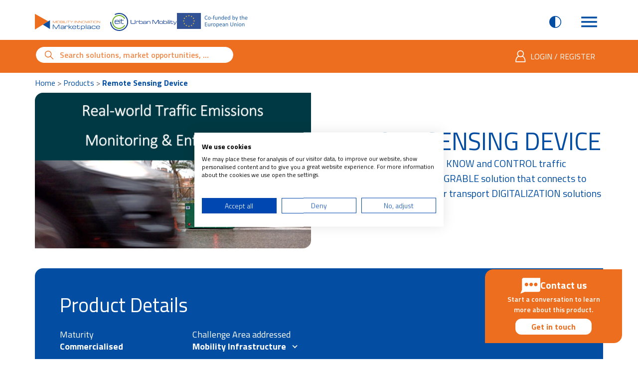

--- FILE ---
content_type: text/html; charset=UTF-8
request_url: https://marketplace.eiturbanmobility.eu/products/remote-sensing-device
body_size: 16575
content:
<!DOCTYPE html>
<html lang="en" dir="ltr" prefix="og: https://ogp.me/ns#" class="h-100">
  <head>
    <meta charset="utf-8" />
<noscript><style>form.antibot * :not(.antibot-message) { display: none !important; }</style>
</noscript><meta name="keywords" content="Mobility Infrastructure,Pollution Reduction,LEZ,Traffic Emissions" />
<link rel="canonical" href="https://marketplace.eiturbanmobility.eu/products/remote-sensing-device" />
<link rel="image_src" href="https://marketplace.eiturbanmobility.eu/sites/default/files/styles/cover_732xauto/public/images/product/remote-sensing-device-9845b2ad-250a-43a0-8fe6-b0a057428539.png?itok=SxaB6Y6v" />
<link rel="icon" href="/themes/custom/eit_marketplace/favicon.ico" />
<link rel="icon" sizes="16x16" href="/themes/custom/eit_marketplace/favicon-16x16.png" />
<link rel="icon" sizes="32x32" href="/themes/custom/eit_marketplace/favicon-32x32.png" />
<link rel="apple-touch-icon" sizes="180x180" href="/themes/custom/eit_marketplace/apple-touch-icon.png" />
<meta property="og:site_name" content="Mobility Innovation Marketplace" />
<meta property="og:type" content="website" />
<meta property="og:url" content="https://marketplace.eiturbanmobility.eu/products/remote-sensing-device" />
<meta property="og:title" content="Remote Sensing Device" />
<meta property="og:image" content="https://marketplace.eiturbanmobility.eu/sites/default/files/styles/open_graph/public/images/product/remote-sensing-device-9845b2ad-250a-43a0-8fe6-b0a057428539.png?itok=GNMcVoJP" />
<meta name="twitter:card" content="summary_large_image" />
<meta name="twitter:title" content="Remote Sensing Device" />
<meta name="twitter:site" content="@eiturbanmob" />
<meta name="twitter:image" content="https://marketplace.eiturbanmobility.eu/sites/default/files/styles/twitter/public/images/product/remote-sensing-device-9845b2ad-250a-43a0-8fe6-b0a057428539.png?itok=qUAJpBeg" />
<meta name="Generator" content="Drupal 11 (https://www.drupal.org)" />
<meta name="MobileOptimized" content="width" />
<meta name="HandheldFriendly" content="true" />
<meta name="viewport" content="width=device-width, initial-scale=1.0" />
<script>window.a2a_config=window.a2a_config||{};a2a_config.callbacks=[];a2a_config.overlays=[];a2a_config.templates={};a2a_config.icon_color = "#D3D3D3,black";</script>

    <title>Remote Sensing Device | Mobility Innovation Marketplace</title>
    <script>
      try {
        const contrastMode = localStorage.getItem('contrastMode');
        if (contrastMode === 'true') {
          document.documentElement.classList.add('high-contrast');
        }

      } catch (e) {
        // fails silently
      }
    </script>
    <link rel="stylesheet" media="all" href="/modules/contrib/webform/css/webform.element.flexbox.css?t8qsb5" />
<link rel="stylesheet" media="all" href="/core/themes/stable9/css/core/components/progress.module.css?t8qsb5" />
<link rel="stylesheet" media="all" href="/core/themes/stable9/css/core/components/ajax-progress.module.css?t8qsb5" />
<link rel="stylesheet" media="all" href="/core/themes/stable9/css/core/components/resize.module.css?t8qsb5" />
<link rel="stylesheet" media="all" href="/modules/contrib/antibot/css/antibot.css?t8qsb5" />
<link rel="stylesheet" media="all" href="/modules/contrib/geofield_map/css/geofield_map_gmap_formatter.css?t8qsb5" />
<link rel="stylesheet" media="all" href="/core/themes/stable9/css/media/oembed.formatter.css?t8qsb5" />
<link rel="stylesheet" media="all" href="/core/themes/stable9/css/views/views.module.css?t8qsb5" />
<link rel="stylesheet" media="all" href="/modules/contrib/webform/css/webform.element.details.toggle.css?t8qsb5" />
<link rel="stylesheet" media="all" href="/modules/contrib/webform/css/webform.element.message.css?t8qsb5" />
<link rel="stylesheet" media="all" href="/modules/contrib/webform/css/webform.form.css?t8qsb5" />
<link rel="stylesheet" media="all" href="/modules/contrib/addtoany/css/addtoany.css?t8qsb5" />
<link rel="stylesheet" media="all" href="/themes/custom/eit_marketplace/css/components/icons.css" />
<link rel="stylesheet" media="all" href="/modules/contrib/social_media_links/css/social_media_links.theme.css?t8qsb5" />
<link rel="stylesheet" media="all" href="/core/themes/stable9/css/core/assets/vendor/normalize-css/normalize.css?t8qsb5" />
<link rel="stylesheet" media="all" href="/themes/custom/eit_marketplace/css/components/progress.css?t8qsb5" />
<link rel="stylesheet" media="all" href="/themes/custom/eit_marketplace/css/components/messages.css?t8qsb5" />
<link rel="stylesheet" media="all" href="/themes/custom/eit_marketplace/css/components/node.css?t8qsb5" />
<link rel="stylesheet" media="all" href="/themes/custom/eit_marketplace/css/components/eit.css?t8qsb5" />
<link rel="stylesheet" media="all" href="/themes/custom/eit_marketplace/css/components/keen-slider.min.css?t8qsb5" />
<link rel="stylesheet" media="all" href="/core/misc/components/tabledrag.module.css?t8qsb5" />
<link rel="stylesheet" media="all" href="/core/modules/system/css/components/js.module.css?t8qsb5" />

    <script type="application/json" data-drupal-selector="drupal-settings-json">{"path":{"baseUrl":"\/","pathPrefix":"","currentPath":"node\/3234","currentPathIsAdmin":false,"isFront":false,"currentLanguage":"en"},"pluralDelimiter":"\u0003","suppressDeprecationErrors":true,"gtag":{"tagId":"G-D6MBZSW29Q","consentMode":true,"otherIds":[],"events":[],"additionalConfigInfo":[]},"ajaxPageState":{"libraries":"[base64]","theme":"eit_marketplace","theme_token":null},"ajaxTrustedUrl":{"form_action_p_pvdeGsVG5zNF_XLGPTvYSKCf43t8qZYSwcfZl2uzM":true,"\/products\/remote-sensing-device?ajax_form=1":true,"\/search":true},"gtm":{"tagId":null,"settings":{"data_layer":"dataLayer","include_classes":false,"allowlist_classes":"","blocklist_classes":"","include_environment":false,"environment_id":"","environment_token":""},"tagIds":["GTM-PJXHRB7"]},"ajax":{"mailchimp-signup-subscribe-block-subscribe-and-stay-updated-form-wrapper-edit-submit":{"callback":"::ajaxSubmit","response_wrapper":"mailchimp-response-mailchimp_signup_subscribe_block_subscribe_and_stay_updated_form-wrapper","event":"mousedown","keypress":true,"prevent":"click","url":"\/products\/remote-sensing-device?ajax_form=1","httpMethod":"POST","dialogType":"ajax","submit":{"_triggering_element_name":"op","_triggering_element_value":"Subscribe"}}},"antibot":{"forms":{"webform-submission-start-a-conversation-node-3234-add-form":{"id":"webform-submission-start-a-conversation-node-3234-add-form","key":"QPVjB-rJrSU7WSkdUfgXZ8Fn3-YPGW3rr3_eUQW7Ndu"}}},"geofield_google_map":{"geofield-map-view-availability-map-availability-map":{"mapid":"geofield-map-view-availability-map-availability-map","map_settings":{"grouping":[],"uses_fields":false,"data_source":{"field_map":"field_map"},"entity_source":"__base_table","gmap_api_key":"AIzaSyA73x9gwLk8_7owm8G6CBdXXuU8-1bZCjU","map_dimensions":{"width":"100%","height":"350px"},"map_empty":{"empty_behaviour":"0","empty_message":"No Geofield Value entered for this field"},"map_center":{"lat":"42","lon":"12.5","center_force":0,"geocode":"Find my location"},"map_zoom_and_pan":{"zoom":{"initial":"6","force":0,"min":"1","max":"22","finer":"0"},"scrollwheel":"1","draggable":"1","map_reset":0,"map_reset_position":"TOP_RIGHT","gestureHandling":"auto"},"map_controls":{"disable_default_ui":0,"zoom_control":1,"map_type_id":"roadmap","map_type_control":1,"map_type_control_options_type_ids":["roadmap","hybrid"],"scale_control":1,"street_view_control":0,"fullscreen_control":1},"map_marker_and_infowindow":{"icon_image_mode":"icon_file","icon_image_path":"","icon_file_wrapper":{"icon_file":""},"infowindow_field":"field_address","view_mode":"full","multivalue_split":0,"force_open":0,"tooltip_field":"field_address","theming":{"plugin_id":"none","geofieldmap_entity_type_url":{"values":[]},"geofieldmap_taxonomy_term_url":{"values":[]},"geofieldmap_list_fields_url":{"values":[]},"plugins_descriptions":{"table":""}}},"weight":"","map_oms":{"map_oms_control":1,"map_oms_options":"{\u0022markersWontMove\u0022:\u0022true\u0022,\u0022markersWontHide\u0022:\u0022true\u0022,\u0022basicFormatEvents\u0022:\u0022true\u0022,\u0022nearbyDistance\u0022:3}"},"map_additional_options":"","map_additional_libraries":{"places":0,"drawing":0,"geometry":0,"visualization":0},"map_geometries_options":"{\u0022strokeColor\u0022:\u0022black\u0022,\u0022strokeOpacity\u0022:\u00220.8\u0022,\u0022strokeWeight\u0022:2,\u0022fillColor\u0022:\u0022blue\u0022,\u0022fillOpacity\u0022:\u00220.1\u0022,\u0022clickable\u0022:false}","custom_style_map":{"custom_style_control":0,"custom_style_name":"","custom_style_options":"","custom_style_default":0},"map_markercluster":{"markercluster_control":0,"markercluster_additional_options":"{\u0022maxZoom\u0022:12,\u0022gridSize\u0022:50}"},"map_geocoder":{"control":1,"settings":{"position":"TOP_LEFT","input_size":"25","providers":{"googlemaps":{"checked":"1","weight":"0"}},"min_terms":"4","delay":"800","zoom":"10","infowindow":0,"options":""}},"map_lazy_load":{"lazy_load":1},"entity_source_submit":"Update Entity Source","gmap_api_localization":"https:\/\/maps.googleapis.com\/maps\/api\/js","geofield_cardinality":-1},"data":{"features":[{"type":"Feature","geometry":{"type":"Point","coordinates":[51.334695,35.721858]},"properties":{"description":"Tehran, Iran","tooltip":"Tehran, Iran","data":{"title":"\u003Ca href=\u0022\/products\/remote-sensing-device\u0022 hreflang=\u0022en\u0022\u003ERemote Sensing Device\u003C\/a\u003E","field_address":"Tehran, Iran","field_map":"POINT (51.334695 35.721858)"},"entity_id":"3234"},"weight":0},{"type":"Feature","geometry":{"type":"Point","coordinates":[-0.376288,39.469907]},"properties":{"description":"Valencia, Spain","tooltip":"Valencia, Spain","data":{"title":"\u003Ca href=\u0022\/products\/remote-sensing-device\u0022 hreflang=\u0022en\u0022\u003ERemote Sensing Device\u003C\/a\u003E","field_address":"Valencia, Spain","field_map":"POINT (-0.376288 39.469907)"},"entity_id":"3234"},"weight":1},{"type":"Feature","geometry":{"type":"Point","coordinates":[-4.724532,41.652251]},"properties":{"description":"Valladolid, Spain","tooltip":"Valladolid, Spain","data":{"title":"\u003Ca href=\u0022\/products\/remote-sensing-device\u0022 hreflang=\u0022en\u0022\u003ERemote Sensing Device\u003C\/a\u003E","field_address":"Valladolid, Spain","field_map":"POINT (-4.724532 41.652251)"},"entity_id":"3234"},"weight":2},{"type":"Feature","geometry":{"type":"Point","coordinates":[-74.920877,40.884185]},"properties":{"description":", United States","tooltip":", United States","data":{"title":"\u003Ca href=\u0022\/products\/remote-sensing-device\u0022 hreflang=\u0022en\u0022\u003ERemote Sensing Device\u003C\/a\u003E","field_address":", United States","field_map":"POINT (-74.920877 40.884185)"},"entity_id":"3234"},"weight":3},{"type":"Feature","geometry":{"type":"Point","coordinates":[114.169361,22.319304]},"properties":{"description":", Hong Kong","tooltip":", Hong Kong","data":{"title":"\u003Ca href=\u0022\/products\/remote-sensing-device\u0022 hreflang=\u0022en\u0022\u003ERemote Sensing Device\u003C\/a\u003E","field_address":", Hong Kong","field_map":"POINT (114.169361 22.319304)"},"entity_id":"3234"},"weight":4},{"type":"Feature","geometry":{"type":"Point","coordinates":[21.012229,52.229676]},"properties":{"description":"Warsaw, Poland","tooltip":"Warsaw, Poland","data":{"title":"\u003Ca href=\u0022\/products\/remote-sensing-device\u0022 hreflang=\u0022en\u0022\u003ERemote Sensing Device\u003C\/a\u003E","field_address":"Warsaw, Poland","field_map":"POINT (21.012229 52.229676)"},"entity_id":"3234"},"weight":5},{"type":"Feature","geometry":{"type":"Point","coordinates":[77.209021,28.613939]},"properties":{"description":"New Delhi, India","tooltip":"New Delhi, India","data":{"title":"\u003Ca href=\u0022\/products\/remote-sensing-device\u0022 hreflang=\u0022en\u0022\u003ERemote Sensing Device\u003C\/a\u003E","field_address":"New Delhi, India","field_map":"POINT (77.209021 28.613939)"},"entity_id":"3234"},"weight":6},{"type":"Feature","geometry":{"type":"Point","coordinates":[-86.158068,39.768403]},"properties":{"description":"Indianapolis, United States","tooltip":"Indianapolis, United States","data":{"title":"\u003Ca href=\u0022\/products\/remote-sensing-device\u0022 hreflang=\u0022en\u0022\u003ERemote Sensing Device\u003C\/a\u003E","field_address":"Indianapolis, United States","field_map":"POINT (-86.158068 39.768403)"},"entity_id":"3234"},"weight":7},{"type":"Feature","geometry":{"type":"Point","coordinates":[19.94498,50.06465]},"properties":{"description":"Krak\u00f3w, Poland","tooltip":"Krak\u00f3w, Poland","data":{"title":"\u003Ca href=\u0022\/products\/remote-sensing-device\u0022 hreflang=\u0022en\u0022\u003ERemote Sensing Device\u003C\/a\u003E","field_address":"Krak\u00f3w, Poland","field_map":"POINT (19.94498 50.06465)"},"entity_id":"3234"},"weight":8},{"type":"Feature","geometry":{"type":"Point","coordinates":[2.213749,46.227638]},"properties":{"description":", France","tooltip":", France","data":{"title":"\u003Ca href=\u0022\/products\/remote-sensing-device\u0022 hreflang=\u0022en\u0022\u003ERemote Sensing Device\u003C\/a\u003E","field_address":", France","field_map":"POINT (2.213749 46.227638)"},"entity_id":"3234"},"weight":9},{"type":"Feature","geometry":{"type":"Point","coordinates":[8.682127,50.110922]},"properties":{"description":"Frankfurt, Germany","tooltip":"Frankfurt, Germany","data":{"title":"\u003Ca href=\u0022\/products\/remote-sensing-device\u0022 hreflang=\u0022en\u0022\u003ERemote Sensing Device\u003C\/a\u003E","field_address":"Frankfurt, Germany","field_map":"POINT (8.682127 50.110922)"},"entity_id":"3234"},"weight":10},{"type":"Feature","geometry":{"type":"Point","coordinates":[-110.974177,32.253979]},"properties":{"description":"Tucson, United States","tooltip":"Tucson, United States","data":{"title":"\u003Ca href=\u0022\/products\/remote-sensing-device\u0022 hreflang=\u0022en\u0022\u003ERemote Sensing Device\u003C\/a\u003E","field_address":"Tucson, United States","field_map":"POINT (-110.974177 32.253979)"},"entity_id":"3234"},"weight":11},{"type":"Feature","geometry":{"type":"Point","coordinates":[-112.97577,36.990262]},"properties":{"description":"Colorado City, United States","tooltip":"Colorado City, United States","data":{"title":"\u003Ca href=\u0022\/products\/remote-sensing-device\u0022 hreflang=\u0022en\u0022\u003ERemote Sensing Device\u003C\/a\u003E","field_address":"Colorado City, United States","field_map":"POINT (-112.97577 36.990262)"},"entity_id":"3234"},"weight":12},{"type":"Feature","geometry":{"type":"Point","coordinates":[4.865073,50.464936]},"properties":{"description":"Namur, Belgium","tooltip":"Namur, Belgium","data":{"title":"\u003Ca href=\u0022\/products\/remote-sensing-device\u0022 hreflang=\u0022en\u0022\u003ERemote Sensing Device\u003C\/a\u003E","field_address":"Namur, Belgium","field_map":"POINT (4.865073 50.464936)"},"entity_id":"3234"},"weight":13},{"type":"Feature","geometry":{"type":"Point","coordinates":[-6.26031,53.349805]},"properties":{"description":"Dublin, Ireland","tooltip":"Dublin, Ireland","data":{"title":"\u003Ca href=\u0022\/products\/remote-sensing-device\u0022 hreflang=\u0022en\u0022\u003ERemote Sensing Device\u003C\/a\u003E","field_address":"Dublin, Ireland","field_map":"POINT (-6.26031 53.349805)"},"entity_id":"3234"},"weight":14},{"type":"Feature","geometry":{"type":"Point","coordinates":[9.83597,46.802745]},"properties":{"description":"Davos, Switzerland","tooltip":"Davos, Switzerland","data":{"title":"\u003Ca href=\u0022\/products\/remote-sensing-device\u0022 hreflang=\u0022en\u0022\u003ERemote Sensing Device\u003C\/a\u003E","field_address":"Davos, Switzerland","field_map":"POINT (9.83597 46.802745)"},"entity_id":"3234"},"weight":15},{"type":"Feature","geometry":{"type":"Point","coordinates":[-1.073911,53.961421]},"properties":{"description":"York, United Kingdom","tooltip":"York, United Kingdom","data":{"title":"\u003Ca href=\u0022\/products\/remote-sensing-device\u0022 hreflang=\u0022en\u0022\u003ERemote Sensing Device\u003C\/a\u003E","field_address":"York, United Kingdom","field_map":"POINT (-1.073911 53.961421)"},"entity_id":"3234"},"weight":16},{"type":"Feature","geometry":{"type":"Point","coordinates":[-119.649979,39.309514]},"properties":{"description":"Virginia City, United States","tooltip":"Virginia City, United States","data":{"title":"\u003Ca href=\u0022\/products\/remote-sensing-device\u0022 hreflang=\u0022en\u0022\u003ERemote Sensing Device\u003C\/a\u003E","field_address":"Virginia City, United States","field_map":"POINT (-119.649979 39.309514)"},"entity_id":"3234"},"weight":17},{"type":"Feature","geometry":{"type":"Point","coordinates":[8.541694,47.376887]},"properties":{"description":"Z\u00fcrich, Switzerland","tooltip":"Z\u00fcrich, Switzerland","data":{"title":"\u003Ca href=\u0022\/products\/remote-sensing-device\u0022 hreflang=\u0022en\u0022\u003ERemote Sensing Device\u003C\/a\u003E","field_address":"Z\u00fcrich, Switzerland","field_map":"POINT (8.541694 47.376887)"},"entity_id":"3234"},"weight":18},{"type":"Feature","geometry":{"type":"Point","coordinates":[9.792178,54.913811]},"properties":{"description":"S\u00f8nderborg, Denmark","tooltip":"S\u00f8nderborg, Denmark","data":{"title":"\u003Ca href=\u0022\/products\/remote-sensing-device\u0022 hreflang=\u0022en\u0022\u003ERemote Sensing Device\u003C\/a\u003E","field_address":"S\u00f8nderborg, Denmark","field_map":"POINT (9.792178 54.913811)"},"entity_id":"3234"},"weight":19},{"type":"Feature","geometry":{"type":"Point","coordinates":[-112.074037,33.448377]},"properties":{"description":"Phoenix, United States","tooltip":"Phoenix, United States","data":{"title":"\u003Ca href=\u0022\/products\/remote-sensing-device\u0022 hreflang=\u0022en\u0022\u003ERemote Sensing Device\u003C\/a\u003E","field_address":"Phoenix, United States","field_map":"POINT (-112.074037 33.448377)"},"entity_id":"3234"},"weight":20},{"type":"Feature","geometry":{"type":"Point","coordinates":[5.36978,43.296482]},"properties":{"description":"Marseille, France","tooltip":"Marseille, France","data":{"title":"\u003Ca href=\u0022\/products\/remote-sensing-device\u0022 hreflang=\u0022en\u0022\u003ERemote Sensing Device\u003C\/a\u003E","field_address":"Marseille, France","field_map":"POINT (5.36978 43.296482)"},"entity_id":"3234"},"weight":21},{"type":"Feature","geometry":{"type":"Point","coordinates":[-77.886812,34.210389]},"properties":{"description":"Wilmington, United States","tooltip":"Wilmington, United States","data":{"title":"\u003Ca href=\u0022\/products\/remote-sensing-device\u0022 hreflang=\u0022en\u0022\u003ERemote Sensing Device\u003C\/a\u003E","field_address":"Wilmington, United States","field_map":"POINT (-77.886812 34.210389)"},"entity_id":"3234"},"weight":22},{"type":"Feature","geometry":{"type":"Point","coordinates":[-0.127586,51.507218]},"properties":{"description":"London, United Kingdom","tooltip":"London, United Kingdom","data":{"title":"\u003Ca href=\u0022\/products\/remote-sensing-device\u0022 hreflang=\u0022en\u0022\u003ERemote Sensing Device\u003C\/a\u003E","field_address":"London, United Kingdom","field_map":"POINT (-0.127586 51.507218)"},"entity_id":"3234"},"weight":23},{"type":"Feature","geometry":{"type":"Point","coordinates":[-0.197431,5.559285]},"properties":{"description":"Accra, Ghana","tooltip":"Accra, Ghana","data":{"title":"\u003Ca href=\u0022\/products\/remote-sensing-device\u0022 hreflang=\u0022en\u0022\u003ERemote Sensing Device\u003C\/a\u003E","field_address":"Accra, Ghana","field_map":"POINT (-0.197431 5.559285)"},"entity_id":"3234"},"weight":24},{"type":"Feature","geometry":{"type":"Point","coordinates":[-117.161084,32.715738]},"properties":{"description":"San Diego, United States","tooltip":"San Diego, United States","data":{"title":"\u003Ca href=\u0022\/products\/remote-sensing-device\u0022 hreflang=\u0022en\u0022\u003ERemote Sensing Device\u003C\/a\u003E","field_address":"San Diego, United States","field_map":"POINT (-117.161084 32.715738)"},"entity_id":"3234"},"weight":25},{"type":"Feature","geometry":{"type":"Point","coordinates":[-99.133208,19.432608]},"properties":{"description":"Mexico City, Mexico","tooltip":"Mexico City, Mexico","data":{"title":"\u003Ca href=\u0022\/products\/remote-sensing-device\u0022 hreflang=\u0022en\u0022\u003ERemote Sensing Device\u003C\/a\u003E","field_address":"Mexico City, Mexico","field_map":"POINT (-99.133208 19.432608)"},"entity_id":"3234"},"weight":26},{"type":"Feature","geometry":{"type":"Point","coordinates":[11.97456,57.70887]},"properties":{"description":"Gothenburg, Sweden","tooltip":"Gothenburg, Sweden","data":{"title":"\u003Ca href=\u0022\/products\/remote-sensing-device\u0022 hreflang=\u0022en\u0022\u003ERemote Sensing Device\u003C\/a\u003E","field_address":"Gothenburg, Sweden","field_map":"POINT (11.97456 57.70887)"},"entity_id":"3234"},"weight":27},{"type":"Feature","geometry":{"type":"Point","coordinates":[126.991794,37.551891]},"properties":{"description":"Seoul, South Korea","tooltip":"Seoul, South Korea","data":{"title":"\u003Ca href=\u0022\/products\/remote-sensing-device\u0022 hreflang=\u0022en\u0022\u003ERemote Sensing Device\u003C\/a\u003E","field_address":"Seoul, South Korea","field_map":"POINT (126.991794 37.551891)"},"entity_id":"3234"},"weight":28},{"type":"Feature","geometry":{"type":"Point","coordinates":[4.405149,51.22134]},"properties":{"description":"Antwerp, Belgium","tooltip":"Antwerp, Belgium","data":{"title":"\u003Ca href=\u0022\/products\/remote-sensing-device\u0022 hreflang=\u0022en\u0022\u003ERemote Sensing Device\u003C\/a\u003E","field_address":"Antwerp, Belgium","field_map":"POINT (4.405149 51.22134)"},"entity_id":"3234"},"weight":29},{"type":"Feature","geometry":{"type":"Point","coordinates":[15.439504,47.070714]},"properties":{"description":"Graz, Austria","tooltip":"Graz, Austria","data":{"title":"\u003Ca href=\u0022\/products\/remote-sensing-device\u0022 hreflang=\u0022en\u0022\u003ERemote Sensing Device\u003C\/a\u003E","field_address":"Graz, Austria","field_map":"POINT (15.439504 47.070714)"},"entity_id":"3234"},"weight":30},{"type":"Feature","geometry":{"type":"Point","coordinates":[-4.258335,55.86167]},"properties":{"description":"Glasgow, United Kingdom","tooltip":"Glasgow, United Kingdom","data":{"title":"\u003Ca href=\u0022\/products\/remote-sensing-device\u0022 hreflang=\u0022en\u0022\u003ERemote Sensing Device\u003C\/a\u003E","field_address":"Glasgow, United Kingdom","field_map":"POINT (-4.258335 55.86167)"},"entity_id":"3234"},"weight":31},{"type":"Feature","geometry":{"type":"Point","coordinates":[21.99912,50.041187]},"properties":{"description":"Rzesz\u00f3w, Poland","tooltip":"Rzesz\u00f3w, Poland","data":{"title":"\u003Ca href=\u0022\/products\/remote-sensing-device\u0022 hreflang=\u0022en\u0022\u003ERemote Sensing Device\u003C\/a\u003E","field_address":"Rzesz\u00f3w, Poland","field_map":"POINT (21.99912 50.041187)"},"entity_id":"3234"},"weight":32},{"type":"Feature","geometry":{"type":"Point","coordinates":[-71.412834,41.823989]},"properties":{"description":"Providence, United States","tooltip":"Providence, United States","data":{"title":"\u003Ca href=\u0022\/products\/remote-sensing-device\u0022 hreflang=\u0022en\u0022\u003ERemote Sensing Device\u003C\/a\u003E","field_address":"Providence, United States","field_map":"POINT (-71.412834 41.823989)"},"entity_id":"3234"},"weight":33},{"type":"Feature","geometry":{"type":"Point","coordinates":[13.404954,52.520007]},"properties":{"description":"Berlin, Germany","tooltip":"Berlin, Germany","data":{"title":"\u003Ca href=\u0022\/products\/remote-sensing-device\u0022 hreflang=\u0022en\u0022\u003ERemote Sensing Device\u003C\/a\u003E","field_address":"Berlin, Germany","field_map":"POINT (13.404954 52.520007)"},"entity_id":"3234"},"weight":34},{"type":"Feature","geometry":{"type":"Point","coordinates":[23.321867,42.697708]},"properties":{"description":"Sofia, Bulgaria","tooltip":"Sofia, Bulgaria","data":{"title":"\u003Ca href=\u0022\/products\/remote-sensing-device\u0022 hreflang=\u0022en\u0022\u003ERemote Sensing Device\u003C\/a\u003E","field_address":"Sofia, Bulgaria","field_map":"POINT (23.321867 42.697708)"},"entity_id":"3234"},"weight":35},{"type":"Feature","geometry":{"type":"Point","coordinates":[25.279651,54.687156]},"properties":{"description":"Vilnius, Lithuania","tooltip":"Vilnius, Lithuania","data":{"title":"\u003Ca href=\u0022\/products\/remote-sensing-device\u0022 hreflang=\u0022en\u0022\u003ERemote Sensing Device\u003C\/a\u003E","field_address":"Vilnius, Lithuania","field_map":"POINT (25.279651 54.687156)"},"entity_id":"3234"},"weight":36},{"type":"Feature","geometry":{"type":"Point","coordinates":[2.168568,41.387397]},"properties":{"description":"Barcelona, Spain","tooltip":"Barcelona, Spain","data":{"title":"\u003Ca href=\u0022\/products\/remote-sensing-device\u0022 hreflang=\u0022en\u0022\u003ERemote Sensing Device\u003C\/a\u003E","field_address":"Barcelona, Spain","field_map":"POINT (2.168568 41.387397)"},"entity_id":"3234"},"weight":37},{"type":"Feature","geometry":{"type":"Point","coordinates":[-94.9027,29.383845]},"properties":{"description":"Texas City, United States","tooltip":"Texas City, United States","data":{"title":"\u003Ca href=\u0022\/products\/remote-sensing-device\u0022 hreflang=\u0022en\u0022\u003ERemote Sensing Device\u003C\/a\u003E","field_address":"Texas City, United States","field_map":"POINT (-94.9027 29.383845)"},"entity_id":"3234"},"weight":38},{"type":"Feature","geometry":{"type":"Point","coordinates":[4.380205,50.826045]},"properties":{"description":", Belgium","tooltip":", Belgium","data":{"title":"\u003Ca href=\u0022\/products\/remote-sensing-device\u0022 hreflang=\u0022en\u0022\u003ERemote Sensing Device\u003C\/a\u003E","field_address":", Belgium","field_map":"POINT (4.380205 50.826045)"},"entity_id":"3234"},"weight":39},{"type":"Feature","geometry":{"type":"Point","coordinates":[7.447447,46.947974]},"properties":{"description":"Bern, Switzerland","tooltip":"Bern, Switzerland","data":{"title":"\u003Ca href=\u0022\/products\/remote-sensing-device\u0022 hreflang=\u0022en\u0022\u003ERemote Sensing Device\u003C\/a\u003E","field_address":"Bern, Switzerland","field_map":"POINT (7.447447 46.947974)"},"entity_id":"3234"},"weight":40},{"type":"Feature","geometry":{"type":"Point","coordinates":[12.568337,55.676097]},"properties":{"description":"Copenhagen, Denmark","tooltip":"Copenhagen, Denmark","data":{"title":"\u003Ca href=\u0022\/products\/remote-sensing-device\u0022 hreflang=\u0022en\u0022\u003ERemote Sensing Device\u003C\/a\u003E","field_address":"Copenhagen, Denmark","field_map":"POINT (12.568337 55.676097)"},"entity_id":"3234"},"weight":41},{"type":"Feature","geometry":{"type":"Point","coordinates":[-71.05888,42.360082]},"properties":{"description":"Boston, United States","tooltip":"Boston, United States","data":{"title":"\u003Ca href=\u0022\/products\/remote-sensing-device\u0022 hreflang=\u0022en\u0022\u003ERemote Sensing Device\u003C\/a\u003E","field_address":"Boston, United States","field_map":"POINT (-71.05888 42.360082)"},"entity_id":"3234"},"weight":42},{"type":"Feature","geometry":{"type":"Point","coordinates":[-118.242643,34.054908]},"properties":{"description":"Los Angeles, United States","tooltip":"Los Angeles, United States","data":{"title":"\u003Ca href=\u0022\/products\/remote-sensing-device\u0022 hreflang=\u0022en\u0022\u003ERemote Sensing Device\u003C\/a\u003E","field_address":"Los Angeles, United States","field_map":"POINT (-118.242643 34.054908)"},"entity_id":"3234"},"weight":43},{"type":"Feature","geometry":{"type":"Point","coordinates":[-58.381559,-34.603684]},"properties":{"description":"Buenos Aires, Argentina","tooltip":"Buenos Aires, Argentina","data":{"title":"\u003Ca href=\u0022\/products\/remote-sensing-device\u0022 hreflang=\u0022en\u0022\u003ERemote Sensing Device\u003C\/a\u003E","field_address":"Buenos Aires, Argentina","field_map":"POINT (-58.381559 -34.603684)"},"entity_id":"3234"},"weight":44},{"type":"Feature","geometry":{"type":"Point","coordinates":[-81.70849,41.48754]},"properties":{"description":"Cleveland, United States","tooltip":"Cleveland, United States","data":{"title":"\u003Ca href=\u0022\/products\/remote-sensing-device\u0022 hreflang=\u0022en\u0022\u003ERemote Sensing Device\u003C\/a\u003E","field_address":"Cleveland, United States","field_map":"POINT (-81.70849 41.48754)"},"entity_id":"3234"},"weight":45},{"type":"Feature","geometry":{"type":"Point","coordinates":[-70.669265,-33.44889]},"properties":{"description":"Santiago, Chile","tooltip":"Santiago, Chile","data":{"title":"\u003Ca href=\u0022\/products\/remote-sensing-device\u0022 hreflang=\u0022en\u0022\u003ERemote Sensing Device\u003C\/a\u003E","field_address":"Santiago, Chile","field_map":"POINT (-70.669265 -33.44889)"},"entity_id":"3234"},"weight":46},{"type":"Feature","geometry":{"type":"Point","coordinates":[-3.188267,55.953252]},"properties":{"description":"Edinburgh, United Kingdom","tooltip":"Edinburgh, United Kingdom","data":{"title":"\u003Ca href=\u0022\/products\/remote-sensing-device\u0022 hreflang=\u0022en\u0022\u003ERemote Sensing Device\u003C\/a\u003E","field_address":"Edinburgh, United Kingdom","field_map":"POINT (-3.188267 55.953252)"},"entity_id":"3234"},"weight":47},{"type":"Feature","geometry":{"type":"Point","coordinates":[-3.70379,40.416775]},"properties":{"description":"Madrid, Spain","tooltip":"Madrid, Spain","data":{"title":"\u003Ca href=\u0022\/products\/remote-sensing-device\u0022 hreflang=\u0022en\u0022\u003ERemote Sensing Device\u003C\/a\u003E","field_address":"Madrid, Spain","field_map":"POINT (-3.70379 40.416775)"},"entity_id":"3234"},"weight":48}]}}},"views":{"ajax_path":"\/views\/ajax","ajaxViews":{"views_dom_id:7db7a7a9116ea74d8b98ff80a821a9c33e966c50ea48858273b491daee2bbea7":{"view_name":"related_items","view_display_id":"block","view_args":"3234\/6497+6503","view_path":"\/node\/3234","view_base_path":null,"view_dom_id":"7db7a7a9116ea74d8b98ff80a821a9c33e966c50ea48858273b491daee2bbea7","pager_element":0}}},"user":{"uid":0,"permissionsHash":"27c9d1b30905ad2428edd0a27a5dfa16cc8379799267484995b738928faeb427"}}</script>
<script src="/sites/default/files/js/js_t2ija_wK1rvXSRL9De6IXuQXnGwbd_737wvJ93NWzaA.js?scope=header&amp;delta=0&amp;language=en&amp;theme=eit_marketplace&amp;include=[base64]"></script>
<script src="/modules/contrib/google_tag/js/gtag.js?t8qsb5"></script>
<script src="/modules/contrib/google_tag/js/gtm.js?t8qsb5"></script>

  </head>
  <body class="path-node page-node-type-product">
        <a href="#main-content" class="visually-hidden focusable skip-link">
      Skip to main content
    </a>
    <noscript><iframe src="https://www.googletagmanager.com/ns.html?id=GTM-PJXHRB7" title="Google Tag Manager" aria-hidden="true" height="0" width="0" style="display:none;visibility:hidden"></iframe></noscript>

      <div class="dialog-off-canvas-main-canvas" data-off-canvas-main-canvas>
    <div class="layout-container" data-node-id="3234" data-node-bundle="product" data-user-authenticated="" >

  <header role="banner">
    <div class="container page-header">
      <a href="/" rel="home" class="primary-logo-container site-logo mkt-logo">
        <img src="/themes/custom/eit_marketplace/images/logos/logo-mkt.svg" alt="Mobility innovation Marketplace Logo" />
      </a>
      <button id="contrast-toggle-mobile" type="button" class="contrast-toggle contrast-toggle-mobile" aria-pressed="false" aria-label="Set Contrast Mode">
        <span class="visually-hidden">Contrast</span>
      </button>
        <div class="region region-main-menu">
    <nav role="navigation" aria-label="Main navigation" id="block-eit-marketplace-main-menu" class="block block-menu navigation menu--main">
            

  

        

<nav class="p-0 navbar navbar-expand-xxl" aria-label="Main navigation">
  <div class="p-0 container-fluid">
    <button class="navbar-toggler" type="button" data-bs-toggle="offcanvas" data-bs-target="#mainMenu" aria-controls="mainMenu" aria-label="Open main menu">
      <span class="navbar-toggler-icon"></span>
    </button>
    <div class="offcanvas offcanvas-end" tabindex="-1" id="mainMenu" aria-label="Main menu" role="navigation">
      <div class="offcanvas-header">
        <button type="button" class="btn-close btn-close-dark" data-bs-dismiss="offcanvas" aria-label="Close main menu">
          <span class="navbar-close-icon"></span>
        </button>
      </div>
      <div class="offcanvas-body">
                      <ul class="navbar-nav">
                    <li class="nav-item products">
        
        
                          
                  <a href="/products" class="nav-link nav-link--products" data-drupal-link-system-path="node/5">Products</a>
              </li>
                <li class="nav-item best-practices">
        
        
                          
                  <a href="/best-practices" class="nav-link nav-link--best-practices" data-drupal-link-system-path="node/6">Best Practices</a>
              </li>
                <li class="nav-item insights">
        
        
                          
                  <a href="/insights" class="nav-link nav-link--insights" data-drupal-link-system-path="node/4">Insights</a>
              </li>
                <li class="nav-item market-opportunities">
        
        
                          
                  <a href="/opportunities" class="nav-link nav-link--opportunities" data-drupal-link-system-path="node/7">Market Opportunities</a>
              </li>
                <li class="nav-item physical-internet-observatory">
        
        
                                                                                                                                                                                                                                                                      
                  <a href="/physical-internet-observatory" class="nav-link nav-link--physical-internet-observatory" data-drupal-link-system-path="node/98">  Physical Internet <span class="show-on-hover">Observatory</span> </a>
              </li>
        </ul>
  
        <div class="block block-menu navigation menu--account">
          
              <ul class="nav">
                      <li class="nav-item">
                      <a href="/user/login" class="nav-link nav-link--user-login" data-drupal-link-system-path="user/login">Login / Register</a>
                  </li>
            </ul>
      


        </div>
        <div class="block block-social-media-links block-social-media-links-block">
          <p class="social-media-title" role="heading" aria-level="2">Social Media</p>
          

<ul class="social-media-links--platforms platforms inline horizontal">
      <li>
      <a class="social-media-link-icon--instagram" href="https://www.instagram.com/eiturbanmob"  target="_blank" aria-label="Instagram">
        <span class='eit-icon instagram'></span>
      </a>

          </li>
      <li>
      <a class="social-media-link-icon--linkedin" href="https://www.linkedin.com/company/eit-urban-mobility/"  target="_blank" aria-label="LinkedIn">
        <span class='eit-icon linkedin'></span>
      </a>

          </li>
      <li>
      <a class="social-media-link-icon--twitter" href="https://x.com/eiturbanmob"  target="_blank" aria-label="X">
        <span class='eit-icon x-twitter'></span>
      </a>

          </li>
  </ul>

        </div>
      </div>
    </div>
  </div>
</nav>

  </nav>

  </div>

      <a href="https://www.eiturbanmobility.eu" rel="noopener noreferrer" target="_blank" class="secondary-logo-container">
        <span class="site-logo eit-logo">
          <img src="/themes/custom/eit_marketplace/images/logos/logo-eit.svg" alt="Powered by EIT Urban Mobility Logo" />
        </span>
        <span class="site-logo eu-logo">
          <img src="/themes/custom/eit_marketplace/images/logos/logo-eu.svg" alt="Co-Funded by the European Union Logo" />
        </span>
      </a>
    </div>
    <div class="secondary-menu">
      <div class="d-flex align-items-center justify-content-between container">
            <div class="region region-search-bar">
    <div class="views-exposed-form block block-views block-views-exposed-filter-blocksearch-block-1 page-view-" data-drupal-selector="views-exposed-form-search-block-1" id="block-eit-marketplace-exposedformsearchblock-1">
  
    
      <form action="/search" method="get" id="views-exposed-form-search-block-1" accept-charset="UTF-8">
  <div class="form--inline clearfix">
  





  <div class="js-form-item form-item js-form-type-textfield form-type-textfield js-form-item-search-api-fulltext form-item-search-api-fulltext">
          <label for="edit-search-api-fulltext" class="form-label">Search</label>
                    

<input placeholder="Search solutions, market opportunities, ..." data-drupal-selector="edit-search-api-fulltext" type="text" id="edit-search-api-fulltext" name="search_api_fulltext" value="" size="30" maxlength="128" class="form-control" />

                                  <small>
        
      </small>
      </div>

<div data-drupal-selector="edit-actions" class="form-actions js-form-wrapper form-wrapper" id="edit-actions--6">    <button data-drupal-selector="edit-submit-search" type="submit" id="edit-submit-search" value="Search" class="button js-form-submit form-submit btn btn-primary">Search</button>
</div>

</div>

</form>

  </div>

  </div>

          <button id="contrast-toggle-desktop" type="button" class="contrast-toggle contrast-toggle-desktop" aria-pressed="false">
            Contrast
          </button>
            <div class="region region-user-menu">
    <nav role="navigation" aria-label="User account menu" id="block-eit-marketplace-account-menu" class="block block-menu navigation menu--account">
            

  

        
              <ul class="nav">
                      <li class="nav-item">
                      <a href="/user/login" class="nav-link nav-link--user-login" data-drupal-link-system-path="user/login">Login / Register</a>
                  </li>
            </ul>
      


  </nav>

  </div>

      </div>
    </div>
  </header>

    <div class="region region-highlighted">
    <div id="block-eit-marketplace-animatedbannertmwc" class="block block-block-content block-block-content8fac3783-42ae-45dc-b9f2-bc0cecca7c26 page-view-">
  
    
      
  </div>
<div data-drupal-messages-fallback class="hidden"></div>

  </div>


  <main role="main" id="main-content" class="page-remote-sensing-device">
      <div class="region region-content">
    <div id="block-eit-marketplace-breadcrumbs" class="block block-system block-system-breadcrumb-block page-view-">
  
    
        <nav class="container breadcrumbs" aria-label="Breadcrumb navigation">
    <ol class="breadcrumb">
                                    <li class="breadcrumb-item">
              <a href="/">Home</a>
            </li>
                                                      <li class="breadcrumb-item">
              <a href="/products">Products</a>
            </li>
                                                      <li class="breadcrumb-item active" aria-current="page">
              Remote Sensing Device
            </li>
                            </ol>
  </nav>

  </div>
<div id="block-eit-marketplace-content" class="block block-system block-system-main-block page-view-">
      <h1 class="visually-hidden page-title">Remote Sensing Device</h1>
    
    
      
<article data-history-node-id="3234" class="node node--type-product node--view-mode-full">

  
    

  
  <div class="node__content">
      <div class="product-page">
    <section class="product-header">
              <div  class="region-hero">
          <div class="views-element-container block block-views block-views-blockproduct-hero-section-block-1 page-view-">
  
    
      
<div><div class="view view-product-hero-section view-id-product_hero_section view-display-id-block_1 js-view-dom-id-d473675066ab71bab6cd7a3759504b1bc498d7702238d1a640674f6dab824997">
  
    
      
      <div class="view-content">
          <div class="views-row"><div class="container product-hero-section">
  <div class="product-hero-section-image">
              <img loading="lazy" srcset="/sites/default/files/styles/product_cover_600xauto/public/images/product/remote-sensing-device-9845b2ad-250a-43a0-8fe6-b0a057428539.png?itok=i8T41OmB 1x" width="600" height="338" src="/sites/default/files/styles/product_cover_600xauto/public/images/product/remote-sensing-device-9845b2ad-250a-43a0-8fe6-b0a057428539.png?itok=i8T41OmB" alt="Hero image for Remote Sensing Device" class="img-fluid" />


  
      </div>
  <div class="product-hero-section-content">
    <h1 class="hero-heading">Remote Sensing Device</h1>
          <p class="hero-tagline">The only existing solution to KNOW and CONTROL traffic emissions.A FLEXIBLE, INTEGRABLE solution that connects to traffic control centers, other transport DIGITALIZATION solutions and other SENSORS</p>
          </div>
</div></div>

    </div>
  
          </div>
</div>

  </div>

        </div>
          </section>
    <section id="metered" class="product-content">
      <div class="container product-details">
         <h2 class="title h3">Product Details</h2>
                  <div  class="region-tags">
            <div class="block block-layout-builder block-field-blocknodeproductfield-product-maturity-level page-view-">
  
    
          <h3 class="field-label">Maturity</h3>
                        <p class="field-item">Commercialised</p>
        
                    <div class="collapse" id="field-product-maturity-level">
                            </div>
            
  </div>
<div class="block block-layout-builder block-field-blocknodeproductfield-challenge-area page-view-">
  
    
          <h3 class="field-label">Challenge Area addressed</h3>
                        <button type="button" class="field-item" data-bs-toggle="collapse" data-bs-target="#field-challenge-area" aria-expanded="false" aria-controls="field-challenge-area">
              Mobility Infrastructure
            </button>
        
                    <div class="collapse" id="field-challenge-area">
                                        <p class="field-item">Pollution Reduction</p>
        
                            </div>
            
  </div>

          </div>
                          <div  class="region-main">
            <div class="block block-layout-builder block-field-blocknodeproductfield-full-description page-view-">
  
    
                                          <div class="field field-name-field-full-description field-type-text-long field-label-hidden field__item"><p><b>Opus Remote Sensing Device</b>&nbsp;(RSD) is a sensor for remote and automatic <b>measurement </b>of the actual <b>emissions of each individual vehicle</b> under real traffic conditions. We provide <b>the only accredited solution in the world (ISO17025) </b>for this application.</p><p><br></p><p>The device remotely measures exhaust emissions from road vehicles as they are driven past the system, casting a narrow and invisible beam of light across the road and through the trailing exhaust. The system also incorporates a videocamera to identify the license plate of the vehicle and link its real emissions.</p><p><br></p><p>The system automatically records for each vehicle:</p><p><br></p><ul><li><b>Real exhaust emissions</b>: CO, NO, NO2 (NOx), HC, PM2.5 and NH3.</li><li><b>Speed and acceleration</b> (and estimates vehicle specific power).</li><li><b>Ambient conditions</b>: temperature, pressure, humidity, etc.</li><li><b>License plate</b>.</li></ul><p><br></p><p>The RSD has plenty of applications, such as:</p><p><br></p><ul><li><b>Traffic emissions characterization</b>: thanks to a continuous monitoring across the whole metropolitan area, using mostly portable and semifixed sensors to cover a large territory.</li><li><b>High-Emitter identification</b>: finding the worst polluting vehicles circulating in urban areas, enabling public authorities to target only those that cause the biggest problems for air quality.</li><li><b>Police enforcement</b>: using the RSD to find in real-time illegally manipulated vehicles.</li><li><b>Low-Emission Zones enhancement</b>: extending the control of traffic emissions to all the city and preventing LEZ access to high-emitters. The LEZ impact can be monitored over time.</li><li><b>Control of fleets</b>: such as public buses, with a dedicated monitoring. Highly emitting vehicles are identified, repaired and re-meseasured. Emission savings are quantified.</li></ul><p><br></p><p>Remote Sensing is a powerful solution that <b>integrates </b>into all other <b>sustainable mobility products</b> and <b>policies</b>. Only what is measured can be improved. Only by measuring traffic emissions these can be effectively reduced.</p><p><br></p><p>We are backed by <b>30 years of proven application</b> around the world. Why wait to control urban traffic emission</p></div>
                        
  </div>

          </div>
              </div>
              <div  class="region-media container">
          <div class="views-element-container block block-views block-views-blockimage-slider-product">
  
    
      
<div><div class="view view-image-slider view-id-image_slider view-display-id-product js-view-dom-id-9b2145160e2a739d2071a31a75e2b0323b28a23714f7028d6a4a312e3b44a27a">
  
    
      
      <div class="view-content">
        <div class="keen-slider content product" id="image-slider">        <div class="keen-slider__slide">  <img loading="lazy" src="/sites/default/files/styles/slider_1280x720/public/images/product/573ace8c-3139-4ef8-8d27-bd43f098f191.png?itok=PU1HIlx-" width="1280" height="720" alt="Product image 1" class="image-style-slider-1280x720 img-fluid" />


</div><div class="keen-slider__slide">  <img loading="lazy" src="/sites/default/files/styles/slider_1280x720/public/images/product/94d3f707-52a9-4c8b-986d-b3325c63754f.png?itok=NJgAe8Oe" width="1280" height="720" alt="Product image 2" class="image-style-slider-1280x720 img-fluid" />


</div><div class="keen-slider__slide">  <img loading="lazy" src="/sites/default/files/styles/slider_1280x720/public/images/product/9b64c456-8158-4a45-bb0f-19225c9c6e2b.png?itok=mMzg2dXQ" width="1280" height="720" alt="Product image 3" class="image-style-slider-1280x720 img-fluid" />


</div><div class="keen-slider__slide">  <img loading="lazy" src="/sites/default/files/styles/slider_1280x720/public/images/product/9dc29bd9-a6e0-4893-ab76-e191166e444d.png?itok=qYuHcBXP" width="1280" height="720" alt="Product image 4" class="image-style-slider-1280x720 img-fluid" />


</div><div class="keen-slider__slide">  <img loading="lazy" src="/sites/default/files/styles/slider_1280x720/public/images/product/9f418182-2287-47fa-ad54-5a64d02abd26.png?itok=9HN1AZQq" width="1280" height="720" alt="Product image 5" class="image-style-slider-1280x720 img-fluid" />


</div><div class="keen-slider__slide">  <img loading="lazy" src="/sites/default/files/styles/slider_1280x720/public/images/product/d9af3912-344e-4eb3-b5ce-a0c16eed861b.png?itok=rw4wG4fp" width="1280" height="720" alt="Product image 6" class="image-style-slider-1280x720 img-fluid" />


</div><div class="keen-slider__slide">  <img loading="lazy" src="/sites/default/files/styles/slider_1280x720/public/images/product/e8771455-1989-4548-b568-3917b6bb2e36.png?itok=Ct1-lu2Q" width="1280" height="720" alt="Product image 7" class="image-style-slider-1280x720 img-fluid" />


</div><div class="keen-slider__slide">  <img loading="lazy" src="/sites/default/files/styles/slider_1280x720/public/images/product/fbab9e4f-8ae0-4a1a-8237-110122fcd547.png?itok=rti38K3k" width="1280" height="720" alt="Product image 8" class="image-style-slider-1280x720 img-fluid" />


</div>          <div class="keen-slider__slide"><article class="media media--type-remote-video media--view-mode-default">
  
      
            <div class="field field--name-field-media-oembed-video field--type-string field--label-hidden field__item ratio ratio-16x9"><iframe src="https://marketplace.eiturbanmobility.eu/media/oembed?url=https%3A//www.youtube.com/watch%3Fv%3D2p6WBUaXsi0&amp;max_width=960&amp;max_height=540&amp;hash=CrAKaXfy88NoH8-fwoOpSp79iZs8OJHNHr4HBIiVkb4" width="960" height="540" class="media-oembed-content" loading="lazy" title="Opus Remote Sensing"></iframe>
</div>
      
  </article>
</div>  </div>
  <div class="keen-slider thumbnail product" id="image-slider-thumbnails">        <div class="keen-slider__slide">  <img loading="lazy" src="/sites/default/files/styles/slider_1280x720/public/images/product/573ace8c-3139-4ef8-8d27-bd43f098f191.png?itok=PU1HIlx-" width="1280" height="720" alt="Product image 1" class="image-style-slider-1280x720 img-fluid" />


</div><div class="keen-slider__slide">  <img loading="lazy" src="/sites/default/files/styles/slider_1280x720/public/images/product/94d3f707-52a9-4c8b-986d-b3325c63754f.png?itok=NJgAe8Oe" width="1280" height="720" alt="Product image 2" class="image-style-slider-1280x720 img-fluid" />


</div><div class="keen-slider__slide">  <img loading="lazy" src="/sites/default/files/styles/slider_1280x720/public/images/product/9b64c456-8158-4a45-bb0f-19225c9c6e2b.png?itok=mMzg2dXQ" width="1280" height="720" alt="Product image 3" class="image-style-slider-1280x720 img-fluid" />


</div><div class="keen-slider__slide">  <img loading="lazy" src="/sites/default/files/styles/slider_1280x720/public/images/product/9dc29bd9-a6e0-4893-ab76-e191166e444d.png?itok=qYuHcBXP" width="1280" height="720" alt="Product image 4" class="image-style-slider-1280x720 img-fluid" />


</div><div class="keen-slider__slide">  <img loading="lazy" src="/sites/default/files/styles/slider_1280x720/public/images/product/9f418182-2287-47fa-ad54-5a64d02abd26.png?itok=9HN1AZQq" width="1280" height="720" alt="Product image 5" class="image-style-slider-1280x720 img-fluid" />


</div><div class="keen-slider__slide">  <img loading="lazy" src="/sites/default/files/styles/slider_1280x720/public/images/product/d9af3912-344e-4eb3-b5ce-a0c16eed861b.png?itok=rw4wG4fp" width="1280" height="720" alt="Product image 6" class="image-style-slider-1280x720 img-fluid" />


</div><div class="keen-slider__slide">  <img loading="lazy" src="/sites/default/files/styles/slider_1280x720/public/images/product/e8771455-1989-4548-b568-3917b6bb2e36.png?itok=Ct1-lu2Q" width="1280" height="720" alt="Product image 7" class="image-style-slider-1280x720 img-fluid" />


</div><div class="keen-slider__slide">  <img loading="lazy" src="/sites/default/files/styles/slider_1280x720/public/images/product/fbab9e4f-8ae0-4a1a-8237-110122fcd547.png?itok=rti38K3k" width="1280" height="720" alt="Product image 8" class="image-style-slider-1280x720 img-fluid" />


</div>          <div class="keen-slider__slide"><article class="media media--type-remote-video media--view-mode-default">
  
      
            <div class="field field--name-field-media-oembed-video field--type-string field--label-hidden field__item ratio ratio-16x9"><iframe src="https://marketplace.eiturbanmobility.eu/media/oembed?url=https%3A//www.youtube.com/watch%3Fv%3D2p6WBUaXsi0&amp;max_width=960&amp;max_height=540&amp;hash=CrAKaXfy88NoH8-fwoOpSp79iZs8OJHNHr4HBIiVkb4" width="960" height="540" class="media-oembed-content" loading="lazy" title="Opus Remote Sensing"></iframe>
</div>
      
  </article>
</div>  </div>

    </div>
  
          </div>
</div>

  </div>

        </div>
                          <div  class="region-map">
          <div class="container">
            <div class="views-element-container block block-views block-views-blockavailability-map-availability-map page-view-">
  
    
      
<div><div class="view view-availability-map view-id-availability_map view-display-id-availability_map js-view-dom-id-55962241ce96c96d6b05be83d2781b2bb490f83be69a0e97253746832a3ff6f8">
  
    
      <div class="view-header">
      <h2 class="h3">Availability</h2>
<p>Discover cities and markets where the product is available</p>
    </div>
      
      <div class="view-content">
      <div id="geofield-map-view-availability-map-availability-map" class="geofield-google-map" style="min-width: 200px; width: 100%; min-height: 200px; height: 350px"></div>

    </div>
  
          </div>
</div>

  </div>

          </div>
        </div>
                          <div  class="region-contact">
          <!-- Button trigger modal -->
          <button type="button" class="btn btn-primary btn-modal" data-bs-toggle="modal" data-bs-target="#contactModal">
            <span class="title">Contact us</span>
            <span class="text">Start a conversation to learn more about this product.</span>
            <span class="button">Get in touch</span>
          </button>

          <!-- Modal -->
          <div class="modal fade" id="contactModal" tabindex="-1" aria-labelledby="contactModalLabel" aria-hidden="true">
            <div class="modal-dialog modal-xl">
              <div class="modal-content">
                <div class="modal-header">
                  <h2 class="modal-title" id="contactModalLabel">Get in touch with the EIT Urban Mobility team</h2>
                  <button type="button" class="btn-close" data-bs-dismiss="modal" aria-label="Close"></button>
                </div>
                <div class="modal-body">
                  <div class="block block-webform block-webform-block page-view-">
  
    
      <form class="webform-submission-form webform-submission-add-form webform-submission-start-a-conversation-form webform-submission-start-a-conversation-add-form webform-submission-start-a-conversation-node-3234-form webform-submission-start-a-conversation-node-3234-add-form js-webform-details-toggle webform-details-toggle needs-validation start-a-conversation antibot" data-drupal-selector="webform-submission-start-a-conversation-node-3234-add-form" novalidate="novalidate" data-action="/products/remote-sensing-device" action="/antibot" method="post" id="webform-submission-start-a-conversation-node-3234-add-form" accept-charset="UTF-8">
  
  <noscript>
  <div class="antibot-no-js antibot-message antibot-message-warning">You must have JavaScript enabled to use this form.</div>
</noscript>

<div data-drupal-selector="edit-contactform-flexbox" class="webform-flexbox js-webform-flexbox js-form-wrapper form-wrapper" id="edit-contactform-flexbox"><div class="webform-flex webform-flex--1"><div class="webform-flex--container">
<div data-drupal-selector="edit-contactform-left" id="edit-contactform-left" class="js-form-wrapper form-wrapper">





  <div class="js-webform-type-textfield webform-type-textfield js-form-item form-item js-form-type-textfield form-type-textfield js-form-item-contactform-first-name form-item-contactform-first-name">
          <label for="edit-contactform-first-name" class="js-form-required form-required form-label">First name</label>
                    

<input autocomplete="given-name" data-webform-required-error="Please enter your first name" data-drupal-selector="edit-contactform-first-name" type="text" id="edit-contactform-first-name" name="contactform_first_name" value="" size="60" maxlength="255" class="required form-control" required="required" />

                          <div class="invalid-feedback">
        Please enter your first name
      </div>
                  <small>
        
      </small>
      </div>






  <div class="js-webform-type-textfield webform-type-textfield js-form-item form-item js-form-type-textfield form-type-textfield js-form-item-contactform-last-name form-item-contactform-last-name">
          <label for="edit-contactform-last-name" class="js-form-required form-required form-label">Last name</label>
                    

<input autocomplete="given-name" data-webform-required-error="Please enter your last name" data-drupal-selector="edit-contactform-last-name" type="text" id="edit-contactform-last-name" name="contactform_last_name" value="" size="60" maxlength="255" class="required form-control" required="required" />

                          <div class="invalid-feedback">
        Please enter your last name
      </div>
                  <small>
        
      </small>
      </div>






  <div class="js-webform-type-email webform-type-email js-form-item form-item js-form-type-email form-type-email js-form-item-contactform-email form-item-contactform-email">
          <label for="edit-contactform-email" class="js-form-required form-required form-label">Email</label>
                    

<input autocomplete="email" data-webform-required-error="Please enter your email address" data-drupal-selector="edit-contactform-email" type="email" id="edit-contactform-email" name="contactform_email" value="" size="60" maxlength="254" class="form-email required form-control" required="required" />

                          <div class="invalid-feedback">
        Please enter your email address
      </div>
                  <small>
        
      </small>
      </div>






  <div class="js-webform-type-textfield webform-type-textfield js-form-item form-item js-form-type-textfield form-type-textfield js-form-item-contactform-job-position form-item-contactform-job-position">
          <label for="edit-contactform-job-position" class="js-form-required form-required form-label">Job position</label>
                    

<input autocomplete="organization-title" data-webform-required-error="Please enter your job position" data-drupal-selector="edit-contactform-job-position" type="text" id="edit-contactform-job-position" name="contactform_job_position" value="" size="60" maxlength="255" class="required form-control" required="required" />

                          <div class="invalid-feedback">
        Please enter your job position
      </div>
                  <small>
        
      </small>
      </div>






  <div class="js-webform-type-textfield webform-type-textfield js-form-item form-item js-form-type-textfield form-type-textfield js-form-item-contactform-company-name form-item-contactform-company-name">
          <label for="edit-contactform-company-name" class="js-form-required form-required form-label">Company name</label>
                    

<input autocomplete="organization" data-webform-required-error="Please enter your company name" data-drupal-selector="edit-contactform-company-name" type="text" id="edit-contactform-company-name" name="contactform_company_name" value="" size="60" maxlength="255" class="required form-control" required="required" />

                          <div class="invalid-feedback">
        Please enter your company name
      </div>
                  <small>
        
      </small>
      </div>






  <div class="js-webform-type-select webform-type-select js-form-item form-item js-form-type-select form-type-select js-form-item-contactform-company-type form-item-contactform-company-type">
          <label for="edit-contactform-company-type" class="js-form-required form-required form-label">Company type</label>
                    <select data-webform-required-error="Please select your company type" data-drupal-selector="edit-contactform-company-type" class="webform-entity-select form-select required form-control" id="edit-contactform-company-type" name="contactform_company_type" required="required"><option value="" selected="selected">- Select -</option><option value="12866">Business</option><option value="12865">Business - SME</option><option value="12861">Business - Startup</option><option value="12863">Higher Education</option><option value="12862">Research</option><option value="12869">Public Authority - City</option><option value="12867">Public Authority - Region</option><option value="12864">Non-Governmental Organisation</option><option value="12870">Investor</option><option value="12868">Other</option></select>
                          <div class="invalid-feedback">
        Please select your company type
      </div>
                  <small>
        
      </small>
      </div>
</div>
</div></div><div class="webform-flex webform-flex--1"><div class="webform-flex--container">





  <div class="js-webform-type-textarea webform-type-textarea js-form-item form-item js-form-type-textarea form-type-textarea js-form-item-contactform-message form-item-contactform-message">
          <label for="edit-contactform-message" class="form-label">Enter the message to send</label>
                    <textarea data-webform-required-error="Please enter the message to send" data-drupal-selector="edit-contactform-message" id="edit-contactform-message" name="contactform_message" rows="5" cols="60" class="form-textarea resize-vertical form-control"></textarea>

                                  <small>
        
      </small>
      </div>
</div></div><div class="webform-flex webform-flex--1"><div class="webform-flex--container">

      



  <div style="margin-top: 1rem; margin-left: 2rem;" class="js-webform-type-checkbox webform-type-checkbox js-form-item form-item js-form-type-checkbox checkbox form-check js-form-item-contactform-newsletter form-item-contactform-newsletter">
                      <input data-drupal-selector="edit-contactform-newsletter" type="checkbox" id="edit-contactform-newsletter" name="contactform_newsletter" value="1" class="form-checkbox form-check-input">
              <label  class="form-check-label" for="edit-contactform-newsletter">
        I want to receive monthly updates on the latest mobility innovation.
      </label>
                  </div>
</div></div><div class="webform-flex webform-flex--1"><div class="webform-flex--container">
<div data-drupal-selector="edit-contactform-actions" class="form-actions webform-actions js-form-wrapper form-wrapper" id="edit-contactform-actions">    <button class="webform-button--submit button button--primary js-form-submit form-submit btn btn-primary" data-drupal-selector="edit-contactform-actions-submit" type="submit" id="edit-contactform-actions-submit" name="op" value="Send Message">Send Message</button>

</div>
</div></div><div class="webform-flex webform-flex--1"><div class="webform-flex--container">





  <div style="margin-top: 1rem;" id="edit-contactform-legal" class="js-webform-type-webform-markup webform-type-webform-markup js-form-item form-item js-form-type-webform-markup form-type-webform-markup js-form-item-contactform-legal form-item-contactform-legal form-no-label">
                    <p>EIT Urban Mobility will process your personal data to respond appropriately to your query or request and, in case you give your consent to do so, to send you its Newsletter and occasional e-mails which may include invites to events, seminars, etc. You may exercise your data protection rights at <a href="/cdn-cgi/l/email-protection" class="__cf_email__" data-cfemail="cea7a0a8a18eaba7babbbcacafa0a3a1aca7a2a7bab7e0abbb">[email&#160;protected]</a>. For more information visit our Privacy Policy.</p>
                                  <small>
        
      </small>
      </div>
</div></div></div>


<input data-drupal-selector="edit-antibot-key" type="hidden" name="antibot_key" value="" class="form-control" />


<input autocomplete="off" data-drupal-selector="form-nqwtf1karzpvc8dpe6reiyavenxtabditt2xd7xkjgw" type="hidden" name="form_build_id" value="form-NQWtF1KarZpvc8dPe6rEiYAVenxtaBDitt2Xd7XkjGw" class="form-control" />


<input data-drupal-selector="edit-webform-submission-start-a-conversation-node-3234-add-form" type="hidden" name="form_id" value="webform_submission_start_a_conversation_node_3234_add_form" class="form-control" />

<div class="url-textfield js-form-wrapper form-wrapper" style="display: none !important;">





  <div class="js-form-item form-item js-form-type-textfield form-type-textfield js-form-item-url form-item-url">
          <label for="edit-url" class="form-label">Leave this field blank</label>
                    

<input autocomplete="off" data-drupal-selector="edit-url" type="text" id="edit-url" name="url" value="" size="20" maxlength="128" class="form-control" />

                                  <small>
        
      </small>
      </div>
</div>


  
</form>

  </div>

                </div>
              </div>
            </div>
          </div>
        </div>
          </section>
  </div>

  </div>

</article>

  </div>
<div class="views-element-container block block-views block-views-blockrelated-items-block content-view-block content-grid-1-4 related-items" id="block-eit-marketplace-views-block-related-items">
  <div class="container">
    
            <h2 class="h3">Recommended Marketplace Items</h2>
        
            
<div><div class="view view-related-items view-id-related_items view-display-id-block js-view-dom-id-7db7a7a9116ea74d8b98ff80a821a9c33e966c50ea48858273b491daee2bbea7">
  
    
      <div class="view-header">
      Find out more about the urban mobility solution used in our success story.
    </div>
      
      <div class="view-content">
          <div class="card small-card">
  

  
    <a href="/best-practices/tubingen-boosting-environmental-performance-of-full-hybrid-buses" class="card-img-link">
        <img src="/sites/default/files/styles/thumbnail_368x196/public/images/bestpractice/boosting-environmental-performance-of-full-hybrid-buses-through-geofencing-in-sierre-ba7588b3-78ee-43c2-b84c-46c2b5bd4cb1.png?itok=zAaCIJ0e" class="card-img img-fluid" alt="Image for Tübingen: Boosting environmental performance of full hybrid buses">
    </a>

<div class="card-body">
  <h3 class="card-title">
    <a href="/best-practices/tubingen-boosting-environmental-performance-of-full-hybrid-buses">
    Tübingen: Boosting environmental performance of full hybrid buses
    </a>
  </h3>
  <p class="card-text">
           Noise pollution from vehicles remains a major environmental health 
      </p>
  <a href="/best-practices/tubingen-boosting-environmental-performance-of-full-hybrid-buses" class="card-link">Find out more...<span class="visually-hidden">about Tübingen: Boosting environmental performance of full hybrid buses</a>
</div>
</div>
    <div class="card small-card">
  

  
    <a href="/best-practices/london-expands-its-successful-ulez-scheme" class="card-img-link">
        <img src="/sites/default/files/styles/thumbnail_368x196/public/admin/2024-04/adobestock_135134679.jpeg?itok=hf-9zJ1i" class="card-img img-fluid" alt="Image for London expands its successful ULEZ scheme">
    </a>

<div class="card-body">
  <h3 class="card-title">
    <a href="/best-practices/london-expands-its-successful-ulez-scheme">
    London expands its successful ULEZ scheme
    </a>
  </h3>
  <p class="card-text">
           Despite recent improvements in air quality, toxic air pollution rem
      </p>
  <a href="/best-practices/london-expands-its-successful-ulez-scheme" class="card-link">Find out more...<span class="visually-hidden">about London expands its successful ULEZ scheme</a>
</div>
</div>
    <div class="card small-card">
  

  
    <a href="/opportunities/berlin-germany-school-route-safety-boost" class="card-img-link">
        <img src="/sites/default/files/styles/thumbnail_368x196/public/010e638eb95337775d0002fc2bc3d5fd/2026-01/adobestock_70665822.jpeg?itok=SroAwxwh" class="card-img img-fluid" alt="Image for Berlin, Germany: school route safety boost">
    </a>

<div class="card-body">
  <h3 class="card-title">
    <a href="/opportunities/berlin-germany-school-route-safety-boost">
    Berlin, Germany: school route safety boost
    </a>
  </h3>
  <p class="card-text">
           How can Berlin quickly identify priority school routes to imp
      </p>
  <a href="/opportunities/berlin-germany-school-route-safety-boost" class="card-link">Find out more...<span class="visually-hidden">about Berlin, Germany: school route safety boost</a>
</div>
</div>
    <div class="card small-card">
  

  
    <a href="/opportunities/raptor-call-webinars" class="card-img-link">
        <img src="/sites/default/files/styles/thumbnail_368x196/public/ana.vanishvili%40eiturbanmobility.eu/2025-12/adobestock_502227802.jpeg?itok=6JtY962v" class="card-img img-fluid" alt="Image for RAPTOR Call webinars">
    </a>

<div class="card-body">
  <h3 class="card-title">
    <a href="/opportunities/raptor-call-webinars">
    RAPTOR Call webinars
    </a>
  </h3>
  <p class="card-text">
           Don't miss the opportunity to join the RAPTOR Call webinars where 1
      </p>
  <a href="/opportunities/raptor-call-webinars" class="card-link">Find out more...<span class="visually-hidden">about RAPTOR Call webinars</a>
</div>
</div>

    </div>
  
          </div>
</div>

      </div>
</div>

  </div>

    
    <button id="newsletter-button" class="btn btn-primary btn-newsletter" type="button" data-bs-toggle="modal" data-bs-target="#newsletterModal">
      <span class="newsletter-icon">
        <svg xmlns="http://www.w3.org/2000/svg" width="48" height="48" viewBox="0 0 48 48" fill="none">
          <path fill="white" fill-rule="evenodd" clip-rule="evenodd" d="M0.622 11.338C1.6 9.364 3.638 8 6 8H42C44.362 8 46.4 9.364 47.378 11.338C47.776 12.142 48 13.048 48 14V34C48 37.314 45.314 40 42 40H6C2.686 40 0 37.314 0 34V14C0 13.048 0.224 12.142 0.622 11.338ZM6.176 12L23.042 21.2C23.64 21.526 24.36 21.526 24.958 21.2L41.824 12H6.176ZM44 15.3698L26.874 24.7098C25.082 25.6878 22.918 25.6878 21.126 24.7098L4 15.3698V33.9998C4 35.1038 4.896 35.9998 6 35.9998H42C43.104 35.9998 44 35.1038 44 33.9998V15.3698Z" />
        </svg>
      </span>
      <span class="newsletter-text">Subscribe and stay updated</span>
    </button>
  </main>
</div><footer role="contentinfo" class="mt-auto container page-footer">
            <div class="region region-footer-col-first">
    <div id="block-eit-marketplace-sitebranding" class="block block-system block-system-branding-block page-view-">
  
    
    <a href="/" rel="home" class="me-auto site-logo mkt-logo primary-logo-container">
      <img src="/themes/custom/eit_marketplace/images/logos/logo-mkt.svg" alt="Mobility innovation Marketplace Logo" />
  </a>
    <a href="https://www.eiturbanmobility.eu" rel="noopener noreferrer" target="_blank" class="secondary-logo-container">
    <span class="site-logo eit-logo">
      <img src="/themes/custom/eit_marketplace/images/logos/logo-eit.svg" alt="Powered by EIT Urban Mobility Logo" />
    </span>
    <span class="site-logo eu-logo">
      <img src="/themes/custom/eit_marketplace/images/logos/logo-eu.svg" alt="Co-Funded by the European Union Logo" class="logo-horizontal" />
      <img src="/themes/custom/eit_marketplace/images/logos/logo-eu-alt.svg" alt="Co-Funded by the European Union Logo" class="logo-vertical" />
    </span>
  </a>
</div>

  </div>

                <div class="region region-footer-col-second">
    <nav role="navigation" aria-label="Quick Links" id="block-eit-marketplace-footerquicklinks" class="block block-menu navigation menu--footer-quick-links">
      

  

        
              <ul class="nav">
                    <li class="nav-item">
        <a href="https://www.eiturbanmobility.eu/innovation/" class="nav-link nav-link-https--wwweiturbanmobilityeu-innovation-">Innovation</a>
      </li>
                <li class="nav-item">
        <a href="https://www.eiturbanmobility.eu/impact-ventures/" class="nav-link nav-link-https--wwweiturbanmobilityeu-impact-ventures-">Impact Ventures</a>
      </li>
                <li class="nav-item">
        <a href="https://www.eiturbanmobility.eu/the-eit-community/" class="nav-link nav-link-https--wwweiturbanmobilityeu-the-eit-community-">The EIT Community</a>
      </li>
                <li class="nav-item">
        <a href="https://www.eiturbanmobility.eu/academy/" class="nav-link nav-link-https--wwweiturbanmobilityeu-academy-">Academy</a>
      </li>
        </ul>
  


  </nav>

  </div>

                <div class="region region-footer-col-third">
    <div id="block-eit-marketplace-stayupdated" class="block block-block-content block-block-content9a20ef3a-30ef-4172-81fa-ae5eb1dfcf17 page-view-">
  
      <h2>Stay Updated</h2>
    
      
            <div class="clearfix text-formatted field field--name-body field--type-text-with-summary field--label-hidden field__item"><p><button class="btn btn-primary btn-newsletter" type="button" data-bs-toggle="modal" data-bs-target="#newsletterModal">Subscribe to the newletter</button></p><p>EIT Urban Mobility will process your personal data to send you its Newsletter and occasional e-mails about its activities which may include invites to events, seminars, etc. You may exercise your data protection rights at <a href="/cdn-cgi/l/email-protection#375e59515877525e4342455556595a58555e5b5e434e195242"><span class="__cf_email__" data-cfemail="4920272f26092c203d3c3b2b282724262b2025203d30672c3c">[email&#160;protected]</span></a>.</p><p>For more information visit our <a href="/privacy-policy">Privacy Policy</a>.</p></div>
      
  </div>

<!-- Modal -->
<div class="modal fade" id="newsletterModal" tabindex="-1" aria-labelledby="newsletterModalLabel" aria-hidden="true">
  <div class="modal-dialog modal-lg">
    <div class="modal-content">
      <div class="modal-header">
        <h2 class="modal-title" id="newsletterModalLabel">Newsletter</h2>
        <button type="button" class="btn-close" data-bs-dismiss="modal" aria-label="Close"></button>
      </div>
      <div class="mailchimp-signup-subscribe-form-block block block-mailchimp-signup block-mailchimp-signup-subscribe-blocksubscribe-and-stay-updated page-view- modal-body newsletter newsletter-grid" data-drupal-selector="mailchimp-signup-subscribe-block-subscribe-and-stay-updated-form" id="block-eit-marketplace-newsletter">
        
                  <h3>Subscribe and stay updated</h3>
                

                  <div id="mailchimp-signup-subscribe-block-subscribe-and-stay-updated-form-wrapper"><form action="/products/remote-sensing-device" method="post" id="mailchimp-signup-subscribe-block-subscribe-and-stay-updated-form" accept-charset="UTF-8">
  <div class="mailchimp-signup-subscribe-description"></div>
  <div id="mailchimp-response-mailchimp_signup_subscribe_block_subscribe_and_stay_updated_form-wrapper"></div><div id="mailchimp-newsletter-34e6b9c49f-mergefields" class="mailchimp-newsletter-mergefields">





  <div class="js-form-item form-item js-form-type-email form-type-email js-form-item-mergevars-email form-item-mergevars-email">
          <label for="edit-mergevars-email" class="js-form-required form-required form-label">Email Address</label>
                    

<input autocomplete="email" data-drupal-selector="edit-mergevars-email" type="email" id="edit-mergevars-email" name="mergevars[EMAIL]" value="" size="25" maxlength="254" class="form-email required form-control" required="required" />

                          <div class="invalid-feedback">
         This field is required
      </div>
                  <small>
        
      </small>
      </div>
</div>

      



  <div class="js-form-item form-item js-form-type-checkbox checkbox form-check js-form-item-gdpr-consent form-item-gdpr-consent">
                      <input data-drupal-selector="edit-gdpr-consent" type="checkbox" id="edit-gdpr-consent" name="gdpr_consent" value="1" class="form-checkbox required form-check-input" required="required">
              <label  class="form-check-label" for="edit-gdpr-consent">
        I agree to the <a href="/privacy-policy">privacy policy</a>
      </label>
                  <div class="invalid-feedback">
         This field is required
      </div>
          </div>


<input autocomplete="off" data-drupal-selector="form-u6tgtk44t-dxlfa6nvrgvy4ebis3-b-hxminw7wuxt8" type="hidden" name="form_build_id" value="form-U6tgtK44T_DXlFA6nVRGvy4ebis3_b-HxmInw7Wuxt8" class="form-control" />


<input data-drupal-selector="edit-mailchimp-signup-subscribe-block-subscribe-and-stay-updated-form" type="hidden" name="form_id" value="mailchimp_signup_subscribe_block_subscribe_and_stay_updated_form" class="form-control" />

<div data-drupal-selector="edit-actions" class="form-actions js-form-wrapper form-wrapper" id="edit-actions--5">    <button data-drupal-selector="mailchimp-signup-subscribe-block-subscribe-and-stay-updated-form-wrapper-edit-submit" type="submit" id="mailchimp-signup-subscribe-block-subscribe-and-stay-updated-form-wrapper-edit-submit" name="op" value="Subscribe" class="button js-form-submit form-submit btn btn-primary">Subscribe</button>
</div>

</form>
</div>
              </div>
    </div>
  </div>
</div>

  </div>

                <div class="region region-footer-col-forth">
    <div id="block-eit-marketplace-socialmedialinks" class="block-social-media-links block block-social-media-links-block page-view-">
  
      <h2>Social Media</h2>
    
      

<ul class="social-media-links--platforms platforms inline horizontal">
      <li>
      <a class="social-media-link-icon--instagram" href="https://www.instagram.com/eiturbanmob"  target="_blank" aria-label="Instagram">
        <span class='eit-icon instagram'></span>
      </a>

          </li>
      <li>
      <a class="social-media-link-icon--linkedin" href="https://www.linkedin.com/company/eit-urban-mobility/"  target="_blank" aria-label="LinkedIn">
        <span class='eit-icon linkedin'></span>
      </a>

          </li>
      <li>
      <a class="social-media-link-icon--twitter" href="https://x.com/eiturbanmob"  target="_blank" aria-label="X">
        <span class='eit-icon x-twitter'></span>
      </a>

          </li>
  </ul>

  </div>

  </div>

                <div class="region region-footer-col-fifth">
    <nav role="navigation" aria-label="Footer" id="block-eit-marketplace-footer-2" class="block block-menu navigation menu--footer">
            

  

        
              <ul class="nav">
                    <li class="nav-item">
        <a href="/terms-and-conditions" class="nav-link nav-link--terms-and-conditions" data-drupal-link-system-path="node/13">Terms and Conditions</a>
      </li>
                <li class="nav-item">
        <a href="/privacy-policy" class="nav-link nav-link--privacy-policy" data-drupal-link-system-path="node/15">Privacy Policy</a>
      </li>
                <li class="nav-item">
        <a href="/cookie-policy" class="nav-link nav-link--cookie-policy" data-drupal-link-system-path="node/14">Cookie Policy</a>
      </li>
                <li class="nav-item">
        <a href="/accessibility-statement" class="nav-link nav-link--accessibility-statement" data-drupal-link-system-path="node/4875">Accessibility Statement</a>
      </li>
        </ul>
  


  </nav>

  </div>

      </footer>

  </div>

    
    <script data-cfasync="false" src="/cdn-cgi/scripts/5c5dd728/cloudflare-static/email-decode.min.js"></script><script src="/core/assets/vendor/jquery/jquery.min.js?v=4.0.0-rc.1"></script>
<script src="/sites/default/files/js/js_u3qMwmJfdmI2cja7zyo94D0EpNy95yYdX9ZKT77e61k.js?scope=footer&amp;delta=1&amp;language=en&amp;theme=eit_marketplace&amp;include=[base64]"></script>
<script src="https://static.addtoany.com/menu/page.js" defer></script>
<script src="/sites/default/files/js/js_sWZ8hcGAZhzFGh8ocQQm74RdMyC1ME5AFC3e-lkLN5I.js?scope=footer&amp;delta=3&amp;language=en&amp;theme=eit_marketplace&amp;include=[base64]"></script>
<script src="https://consent.cookiefirst.com/sites/marketplace.eiturbanmobility.eu-2f4eeb39-d03e-49c7-baa1-59ea154ca019/consent.js"></script>
<script src="/sites/default/files/js/js_5qNMt5SNFHbykrNDjwqpQADuMWcpUCbQJXBHRoFkxP0.js?scope=footer&amp;delta=5&amp;language=en&amp;theme=eit_marketplace&amp;include=[base64]"></script>
<script src="https://cdnjs.cloudflare.com/ajax/libs/OverlappingMarkerSpiderfier/1.0.3/oms.min.js"></script>
<script src="/sites/default/files/js/js_bYdWYfLqXHsmHZKwjV3eh8D_UeQ70xmnYMfuw3ssWOM.js?scope=footer&amp;delta=7&amp;language=en&amp;theme=eit_marketplace&amp;include=[base64]"></script>

  <script defer src="https://static.cloudflareinsights.com/beacon.min.js/vcd15cbe7772f49c399c6a5babf22c1241717689176015" integrity="sha512-ZpsOmlRQV6y907TI0dKBHq9Md29nnaEIPlkf84rnaERnq6zvWvPUqr2ft8M1aS28oN72PdrCzSjY4U6VaAw1EQ==" data-cf-beacon='{"version":"2024.11.0","token":"5619a8bccdbe4ebc8f2f2786ca5b7ec9","r":1,"server_timing":{"name":{"cfCacheStatus":true,"cfEdge":true,"cfExtPri":true,"cfL4":true,"cfOrigin":true,"cfSpeedBrain":true},"location_startswith":null}}' crossorigin="anonymous"></script>
</body>
</html>


--- FILE ---
content_type: text/css
request_url: https://marketplace.eiturbanmobility.eu/themes/custom/eit_marketplace/css/components/icons.css
body_size: 691
content:
:root{--eit-font-size-h1:3.75rem;--eit-font-size-h2:3.125rem;--eit-font-size-h3:2.5rem;--eit-font-size-h4:2rem;--eit-font-size-h5:1.25rem;--eit-font-size-base:1.125rem;--eit-font-size-btn:1.125rem;--eit-font-size-xl:1.5rem;--eit-font-size-lg:1.25rem;--eit-font-size-md:1.125rem;--eit-font-size-sm:1.125rem;--eit-font-size-xs:1rem;--eit-font-size-xxs:0.875rem;--bs-body-font-size:var(--eit-font-size-base);--bs-body-color:#034ea2;--bs-link-color:#ed6e1f;--bs-link-color-rgb:to-rgb(#ed6e1f);--bs-link-hover-color:#034ea2;--bs-link-hover-color-rgb:to-rgb(#034ea2);--bs-primary:#ed6e1f;--bs-secondary:#034ea2;--bs-primary-rgb:to-rgb(#ed6e1f);--bs-secondary-rgb:to-rgb(#034ea2);--eit-blue:#034ea2;--eit-blue-rgb:to-rgb(#034ea2);--eit-light-blue:#09b4ff;--eit-orange:#ed6e1f;--eit-white:#fff;--eit-white-rgb:to-rgb(#fff);--eit-light-grey:#f3f3f3;--eit-icon-grey:#d3d3d3;--eit-mid-grey:#9c9c9c;--eit-grey:#6e6e6e;--eit-dark-grey:#525252;--eit-black:#000;--bs-table-color:#000;--bs-table-striped-bg:#f3f3f3;--bs-popover-border-color:#034ea2;--bs-popover-bg:#fff}.high-contrast body{--eit-orange:#0c0602;--bs-link-color:#0c0602;--bs-link-color-rgb:to-rgb(#0c0602);--bs-primary:#0c0602;--bs-primary-rgb:to-rgb(#0c0602)}.eit-popover{--bs-popover-border-color:#034ea2;--bs-popover-bg:#fff}.eit-popover p:last-child{margin-bottom:0}@media (prefers-contrast:more){body{--eit-orange:#0c0602;--bs-link-color:#0c0602;--bs-link-color-rgb:to-rgb(#0c0602);--bs-primary:#0c0602;--bs-primary-rgb:to-rgb(#0c0602)}}@media (max-width:1199.98px){body{--eit-font-size-h1:3rem}}@media (max-width:991.98px){body{--eit-font-size-base:1rem;--eit-font-size-h1:2.25rem;--eit-font-size-h2:2rem;--eit-font-size-h3:1.5rem;--eit-font-size-h4:1.5rem;--eit-font-size-h5:1.125rem;--eit-font-size-btn:1rem;--bs-body-font-size:var(--eit-font-size-base)}}@media (max-width:767.98px){body{--eit-font-size-h1:1.5rem;--eit-font-size-h2:1.5rem}}.btn-primary{--bs-btn-color:var(--eit-white);--bs-btn-bg:var(--bs-primary);--bs-btn-border-color:var(--bs-primary);--bs-btn-hover-color:var(--eit-white);--bs-btn-hover-bg:var(--bs-secondary);--bs-btn-hover-border-color:var(--bs-secondary);--bs-btn-active-color:var(--eit-white);--bs-btn-active-bg:var(--bs-secondary);--bs-btn-active-border-color:var(--bs-secondary);--bs-btn-disabled-color:var(--eit-white);--bs-btn-disabled-bg:color-mix(in srgb,var(--bs-primary) 50%,var(--eit-white));--bs-btn-disabled-border-color:color-mix(in srgb,var(--bs-primary) 50%,var(--eit-white))}.btn-secondary{--bs-btn-color:var(--eit-white);--bs-btn-bg:var(--bs-secondary);--bs-btn-border-color:var(--bs-secondary);--bs-btn-hover-color:var(--bs-secondary);--bs-btn-hover-bg:var(--eit-white);--bs-btn-hover-border-color:var(--bs-secondary);--bs-btn-active-color:var(--bs-secondary);--bs-btn-active-bg:var(--eit-white);--bs-btn-active-border-color:var(--bs-secondary);--bs-btn-disabled-color:var(--eit-white);--bs-btn-disabled-bg:color-mix(in srgb,var(--bs-secondary) 50%,var(--eit-white));--bs-btn-disabled-border-color:color-mix(in srgb,var(--bs-secondary) 50%,var(--eit-white))}.btn-outline-secondary{--bs-btn-color:var(--bs-secondary);--bs-btn-bg:transparent;--bs-btn-border-color:var(--bs-secondary);--bs-btn-hover-color:var(--eit-white);--bs-btn-hover-bg:var(--bs-secondary);--bs-btn-hover-border-color:var(--bs-secondary);--bs-btn-active-color:var(--eit-white);--bs-btn-active-bg:var(--bs-secondary);--bs-btn-active-border-color:var(--bs-secondary);--bs-btn-disabled-color:var(--bs-secondary);--bs-btn-disabled-bg:transparent;--bs-btn-disabled-border-color:var(--bs-secondary)}.btn-light{--bs-btn-bg:var(--eit-white);--bs-btn-border-color:var(--bs-secondary);--bs-btn-color:var(--bs-secondary);--bs-btn-hover-color:var(--eit-white);--bs-btn-active-color:var(--bs-secondary);--bs-btn-hover-bg:var(--bs-secondary);--bs-btn-hover-border-color:var(--eit-white);--bs-btn-active-bg:var(--eit-white);--bs-btn-active-border-color:var(--eit-white)}.breadcrumb{--bs-breadcrumb-item-active-color:#034ea2;--bs-breadcrumb-bg:#fff}.eit-icon{display:block;height:2.5rem;-webkit-mask-size:1.5rem!important;mask-size:1.5rem!important;width:2.5rem}.eit-icon.instagram{-webkit-mask-image:url(../../images/eit_icons/instagram.svg);mask-image:url(../../images/eit_icons/instagram.svg)}.eit-icon.instagram,.eit-icon.twitter,.eit-icon.x-twitter{background-color:var(--bs-secondary);-webkit-mask-position:center;mask-position:center;-webkit-mask-repeat:no-repeat;mask-repeat:no-repeat;-webkit-mask-size:contain;mask-size:contain}.eit-icon.twitter,.eit-icon.x-twitter{-webkit-mask-image:url(../../images/eit_icons/twitter.svg);mask-image:url(../../images/eit_icons/twitter.svg)}.eit-icon.linkedin{background-color:var(--bs-secondary);-webkit-mask-image:url(../../images/eit_icons/linkedin.svg);mask-image:url(../../images/eit_icons/linkedin.svg);-webkit-mask-position:center;mask-position:center;-webkit-mask-repeat:no-repeat;mask-repeat:no-repeat;-webkit-mask-size:contain;mask-size:contain}a:active .eit-icon.instagram,a:focus .eit-icon.instagram,a:focus-visible .eit-icon.instagram,a:hover .eit-icon.instagram{background-color:var(--eit-white);-webkit-mask-image:url(../../images/eit_icons/instagram.svg);mask-image:url(../../images/eit_icons/instagram.svg);-webkit-mask-position:center;mask-position:center;-webkit-mask-repeat:no-repeat;mask-repeat:no-repeat;-webkit-mask-size:contain;mask-size:contain}a:active .eit-icon.twitter,a:active .eit-icon.x-twitter,a:focus .eit-icon.twitter,a:focus .eit-icon.x-twitter,a:focus-visible .eit-icon.twitter,a:focus-visible .eit-icon.x-twitter,a:hover .eit-icon.twitter,a:hover .eit-icon.x-twitter{background-color:var(--eit-white);-webkit-mask-image:url(../../images/eit_icons/twitter.svg);mask-image:url(../../images/eit_icons/twitter.svg);-webkit-mask-position:center;mask-position:center;-webkit-mask-repeat:no-repeat;mask-repeat:no-repeat;-webkit-mask-size:contain;mask-size:contain}a:active .eit-icon.linkedin,a:focus .eit-icon.linkedin,a:focus-visible .eit-icon.linkedin,a:hover .eit-icon.linkedin{background-color:var(--eit-white);-webkit-mask-image:url(../../images/eit_icons/linkedin.svg);mask-image:url(../../images/eit_icons/linkedin.svg);-webkit-mask-position:center;mask-position:center;-webkit-mask-repeat:no-repeat;mask-repeat:no-repeat;-webkit-mask-size:contain;mask-size:contain}

--- FILE ---
content_type: text/css
request_url: https://marketplace.eiturbanmobility.eu/themes/custom/eit_marketplace/css/components/node.css?t8qsb5
body_size: -381
content:
.node--unpublished{background-color:#fff4f4}

--- FILE ---
content_type: text/css
request_url: https://marketplace.eiturbanmobility.eu/themes/custom/eit_marketplace/css/components/eit.css?t8qsb5
body_size: 55520
content:
@charset "UTF-8";/*!
 * Bootstrap  v5.3.2 (https://getbootstrap.com/)
 * Copyright 2011-2023 The Bootstrap Authors
 * Licensed under MIT (https://github.com/twbs/bootstrap/blob/main/LICENSE)
 */@import url("https://fonts.googleapis.com/css2?family=Titillium+Web:ital,wght@0,200;0,300;0,400;0,600;0,700;0,900;1,200;1,300;1,400;1,600;1,700&display=swap");:root,[data-bs-theme=light]{--bs-blue:#034ea2;--bs-indigo:#6610f2;--bs-purple:#6f42c1;--bs-pink:#d63384;--bs-red:#dc3545;--bs-orange:#ed6e1f;--bs-yellow:#ffc107;--bs-green:#198754;--bs-teal:#20c997;--bs-cyan:#0dcaf0;--bs-black:#000;--bs-white:#fff;--bs-gray:#6c757d;--bs-gray-dark:#343a40;--bs-gray-100:#f8f9fa;--bs-gray-200:#e9ecef;--bs-gray-300:#dee2e6;--bs-gray-400:#ced4da;--bs-gray-500:#adb5bd;--bs-gray-600:#6c757d;--bs-gray-700:#495057;--bs-gray-800:#343a40;--bs-gray-900:#212529;--bs-primary:#034ea2;--bs-secondary:#6c757d;--bs-success:#198754;--bs-info:#0dcaf0;--bs-warning:#ffc107;--bs-danger:#dc3545;--bs-light:#f8f9fa;--bs-dark:#212529;--bs-primary-rgb:3,78,162;--bs-secondary-rgb:108,117,125;--bs-success-rgb:25,135,84;--bs-info-rgb:13,202,240;--bs-warning-rgb:255,193,7;--bs-danger-rgb:220,53,69;--bs-light-rgb:248,249,250;--bs-dark-rgb:33,37,41;--bs-primary-text-emphasis:#011f41;--bs-secondary-text-emphasis:#2b2f32;--bs-success-text-emphasis:#0a3622;--bs-info-text-emphasis:#055160;--bs-warning-text-emphasis:#664d03;--bs-danger-text-emphasis:#58151c;--bs-light-text-emphasis:#495057;--bs-dark-text-emphasis:#495057;--bs-primary-bg-subtle:#cddcec;--bs-secondary-bg-subtle:#e2e3e5;--bs-success-bg-subtle:#d1e7dd;--bs-info-bg-subtle:#cff4fc;--bs-warning-bg-subtle:#fff3cd;--bs-danger-bg-subtle:#f8d7da;--bs-light-bg-subtle:#fcfcfd;--bs-dark-bg-subtle:#ced4da;--bs-primary-border-subtle:#9ab8da;--bs-secondary-border-subtle:#c4c8cb;--bs-success-border-subtle:#a3cfbb;--bs-info-border-subtle:#9eeaf9;--bs-warning-border-subtle:#ffe69c;--bs-danger-border-subtle:#f1aeb5;--bs-light-border-subtle:#e9ecef;--bs-dark-border-subtle:#adb5bd;--bs-white-rgb:255,255,255;--bs-black-rgb:0,0,0;--bs-font-sans-serif:"Titillium Web",sans-serif;--bs-font-monospace:SFMono-Regular,Menlo,Monaco,Consolas,"Liberation Mono","Courier New",monospace;--bs-gradient:linear-gradient(180deg,hsla(0,0%,100%,.15),hsla(0,0%,100%,0));--bs-body-font-family:var(--bs-font-sans-serif);--bs-body-font-size:1rem;--bs-body-font-weight:400;--bs-body-line-height:1.5;--bs-body-color:#212529;--bs-body-color-rgb:33,37,41;--bs-body-bg:#fff;--bs-body-bg-rgb:255,255,255;--bs-emphasis-color:#000;--bs-emphasis-color-rgb:0,0,0;--bs-secondary-color:rgba(33,37,41,.75);--bs-secondary-color-rgb:33,37,41;--bs-secondary-bg:#e9ecef;--bs-secondary-bg-rgb:233,236,239;--bs-tertiary-color:rgba(33,37,41,.5);--bs-tertiary-color-rgb:33,37,41;--bs-tertiary-bg:#f8f9fa;--bs-tertiary-bg-rgb:248,249,250;--bs-heading-color:inherit;--bs-link-color:#034ea2;--bs-link-color-rgb:3,78,162;--bs-link-decoration:underline;--bs-link-hover-color:#023e82;--bs-link-hover-color-rgb:2,62,130;--bs-code-color:#d63384;--bs-highlight-color:#212529;--bs-highlight-bg:#fff3cd;--bs-border-width:1px;--bs-border-style:solid;--bs-border-color:#dee2e6;--bs-border-color-translucent:rgba(0,0,0,.175);--bs-border-radius:0;--bs-border-radius-sm:0.25rem;--bs-border-radius-lg:0.5rem;--bs-border-radius-xl:1rem;--bs-border-radius-xxl:2rem;--bs-border-radius-2xl:var(--bs-border-radius-xxl);--bs-border-radius-pill:50rem;--bs-box-shadow:0 0.5rem 1rem rgba(0,0,0,.15);--bs-box-shadow-sm:0 0.125rem 0.25rem rgba(0,0,0,.075);--bs-box-shadow-lg:0 1rem 3rem rgba(0,0,0,.175);--bs-box-shadow-inset:inset 0 1px 2px rgba(0,0,0,.075);--bs-focus-ring-width:0.25rem;--bs-focus-ring-opacity:0.25;--bs-focus-ring-color:rgba(3,78,162,.25);--bs-form-valid-color:#198754;--bs-form-valid-border-color:#198754;--bs-form-invalid-color:#dc3545;--bs-form-invalid-border-color:#dc3545}[data-bs-theme=dark]{color-scheme:dark;--bs-body-color:#dee2e6;--bs-body-color-rgb:222,226,230;--bs-body-bg:#212529;--bs-body-bg-rgb:33,37,41;--bs-emphasis-color:#fff;--bs-emphasis-color-rgb:255,255,255;--bs-secondary-color:rgba(222,226,230,.75);--bs-secondary-color-rgb:222,226,230;--bs-secondary-bg:#343a40;--bs-secondary-bg-rgb:52,58,64;--bs-tertiary-color:rgba(222,226,230,.5);--bs-tertiary-color-rgb:222,226,230;--bs-tertiary-bg:#2b3035;--bs-tertiary-bg-rgb:43,48,53;--bs-primary-text-emphasis:#6895c7;--bs-secondary-text-emphasis:#a7acb1;--bs-success-text-emphasis:#75b798;--bs-info-text-emphasis:#6edff6;--bs-warning-text-emphasis:#ffda6a;--bs-danger-text-emphasis:#ea868f;--bs-light-text-emphasis:#f8f9fa;--bs-dark-text-emphasis:#dee2e6;--bs-primary-bg-subtle:#011020;--bs-secondary-bg-subtle:#161719;--bs-success-bg-subtle:#051b11;--bs-info-bg-subtle:#032830;--bs-warning-bg-subtle:#332701;--bs-danger-bg-subtle:#2c0b0e;--bs-light-bg-subtle:#343a40;--bs-dark-bg-subtle:#1a1d20;--bs-primary-border-subtle:#022f61;--bs-secondary-border-subtle:#41464b;--bs-success-border-subtle:#0f5132;--bs-info-border-subtle:#087990;--bs-warning-border-subtle:#997404;--bs-danger-border-subtle:#842029;--bs-light-border-subtle:#495057;--bs-dark-border-subtle:#343a40;--bs-heading-color:inherit;--bs-link-color:#6895c7;--bs-link-hover-color:#86aad2;--bs-link-color-rgb:104,149,199;--bs-link-hover-color-rgb:134,170,210;--bs-code-color:#e685b5;--bs-highlight-color:#dee2e6;--bs-highlight-bg:#664d03;--bs-border-color:#495057;--bs-border-color-translucent:hsla(0,0%,100%,.15);--bs-form-valid-color:#75b798;--bs-form-valid-border-color:#75b798;--bs-form-invalid-color:#ea868f;--bs-form-invalid-border-color:#ea868f}*,:after,:before{box-sizing:border-box}@media (prefers-reduced-motion:no-preference){:root{scroll-behavior:smooth}}body{background-color:var(--bs-body-bg);color:var(--bs-body-color);font-family:var(--bs-body-font-family);font-size:var(--bs-body-font-size);font-weight:var(--bs-body-font-weight);line-height:var(--bs-body-line-height);margin:0;text-align:var(--bs-body-text-align);-webkit-text-size-adjust:100%;-webkit-tap-highlight-color:rgba(0,0,0,0)}hr{border:0;border-top:var(--bs-border-width) solid;color:inherit;margin:1rem 0;opacity:.25}.h1,.h2,.h3,.h4,.h5,.h6,h1,h2,h3,h4,h5,h6{color:var(--bs-heading-color);font-weight:500;line-height:1.2;margin-bottom:.5rem;margin-top:0}.h1,h1{font-size:calc(1.375rem + 1.5vw)}@media (min-width:1200px){.h1,h1{font-size:2.5rem}}.h2,h2{font-size:calc(1.325rem + .9vw)}@media (min-width:1200px){.h2,h2{font-size:2rem}}.h3,h3{font-size:calc(1.3rem + .6vw)}@media (min-width:1200px){.h3,h3{font-size:1.75rem}}.h4,h4{font-size:calc(1.275rem + .3vw)}@media (min-width:1200px){.h4,h4{font-size:1.5rem}}.h5,h5{font-size:1.25rem}.h6,h6{font-size:1rem}p{margin-bottom:1rem;margin-top:0}abbr[title]{cursor:help;-webkit-text-decoration:underline dotted;text-decoration:underline dotted;-webkit-text-decoration-skip-ink:none;text-decoration-skip-ink:none}address{font-style:normal;line-height:inherit;margin-bottom:1rem}ol,ul{padding-left:2rem}dl,ol,ul{margin-bottom:1rem;margin-top:0}ol ol,ol ul,ul ol,ul ul{margin-bottom:0}dt{font-weight:700}dd{margin-bottom:.5rem;margin-left:0}blockquote{margin:0 0 1rem}b,strong{font-weight:bolder}.small,small{font-size:.875em}.mark,mark{background-color:var(--bs-highlight-bg);color:var(--bs-highlight-color);padding:.1875em}sub,sup{font-size:.75em;line-height:0;position:relative;vertical-align:baseline}sub{bottom:-.25em}sup{top:-.5em}a{color:rgba(var(--bs-link-color-rgb),var(--bs-link-opacity,1));text-decoration:underline}a:hover{--bs-link-color-rgb:var(--bs-link-hover-color-rgb)}a:not([href]):not([class]),a:not([href]):not([class]):hover{color:inherit;text-decoration:none}code,kbd,pre,samp{font-family:var(--bs-font-monospace);font-size:1em}pre{display:block;font-size:.875em;margin-bottom:1rem;margin-top:0;overflow:auto}pre code{color:inherit;font-size:inherit;word-break:normal}code{color:var(--bs-code-color);font-size:.875em;word-wrap:break-word}a>code{color:inherit}kbd{background-color:var(--bs-body-color);border-radius:.25rem;color:var(--bs-body-bg);font-size:.875em;padding:.1875rem .375rem}kbd kbd{font-size:1em;padding:0}figure{margin:0 0 1rem}img,svg{vertical-align:middle}table{border-collapse:collapse;caption-side:bottom}caption{color:var(--bs-secondary-color);padding-bottom:.5rem;padding-top:.5rem;text-align:left}th{text-align:inherit;text-align:-webkit-match-parent}tbody,td,tfoot,th,thead,tr{border:0 solid;border-color:inherit}label{display:inline-block}button{border-radius:0}button:focus:not(:focus-visible){outline:0}button,input,optgroup,select,textarea{font-family:inherit;font-size:inherit;line-height:inherit;margin:0}button,select{text-transform:none}[role=button]{cursor:pointer}select{word-wrap:normal}select:disabled{opacity:1}[list]:not([type=date]):not([type=datetime-local]):not([type=month]):not([type=week]):not([type=time])::-webkit-calendar-picker-indicator{display:none!important}[type=button],[type=reset],[type=submit],button{-webkit-appearance:button}[type=button]:not(:disabled),[type=reset]:not(:disabled),[type=submit]:not(:disabled),button:not(:disabled){cursor:pointer}::-moz-focus-inner{border-style:none;padding:0}textarea{resize:vertical}fieldset{border:0;margin:0;min-width:0;padding:0}legend{float:left;font-size:calc(1.275rem + .3vw);line-height:inherit;margin-bottom:.5rem;padding:0;width:100%}@media (min-width:1200px){legend{font-size:1.5rem}}legend+*{clear:left}::-webkit-datetime-edit-day-field,::-webkit-datetime-edit-fields-wrapper,::-webkit-datetime-edit-hour-field,::-webkit-datetime-edit-minute,::-webkit-datetime-edit-month-field,::-webkit-datetime-edit-text,::-webkit-datetime-edit-year-field{padding:0}::-webkit-inner-spin-button{height:auto}[type=search]{-webkit-appearance:textfield;outline-offset:-2px}::-webkit-search-decoration{-webkit-appearance:none}::-webkit-color-swatch-wrapper{padding:0}::file-selector-button{-webkit-appearance:button;font:inherit}output{display:inline-block}iframe{border:0}summary{cursor:pointer;display:list-item}progress{vertical-align:baseline}[hidden]{display:none!important}.lead{font-size:1.25rem;font-weight:300}.display-1{font-size:calc(1.625rem + 4.5vw);font-weight:300;line-height:1.2}@media (min-width:1200px){.display-1{font-size:5rem}}.display-2{font-size:calc(1.575rem + 3.9vw);font-weight:300;line-height:1.2}@media (min-width:1200px){.display-2{font-size:4.5rem}}.display-3{font-size:calc(1.525rem + 3.3vw);font-weight:300;line-height:1.2}@media (min-width:1200px){.display-3{font-size:4rem}}.display-4{font-size:calc(1.475rem + 2.7vw);font-weight:300;line-height:1.2}@media (min-width:1200px){.display-4{font-size:3.5rem}}.display-5{font-size:calc(1.425rem + 2.1vw);font-weight:300;line-height:1.2}@media (min-width:1200px){.display-5{font-size:3rem}}.display-6{font-size:calc(1.375rem + 1.5vw);font-weight:300;line-height:1.2}@media (min-width:1200px){.display-6{font-size:2.5rem}}.list-inline,.list-unstyled{list-style:none;padding-left:0}.list-inline-item{display:inline-block}.list-inline-item:not(:last-child){margin-right:.5rem}.initialism{font-size:.875em;text-transform:uppercase}.blockquote{font-size:1.25rem;margin-bottom:1rem}.blockquote>:last-child{margin-bottom:0}.blockquote-footer{color:#6c757d;font-size:.875em;margin-bottom:1rem;margin-top:-1rem}.blockquote-footer:before{content:"— "}.img-fluid,.img-thumbnail{height:auto;max-width:100%}.img-thumbnail{background-color:var(--bs-body-bg);border:var(--bs-border-width) solid var(--bs-border-color);border-radius:var(--bs-border-radius);padding:.25rem}.figure{display:inline-block}.figure-img{line-height:1;margin-bottom:.5rem}.figure-caption{color:var(--bs-secondary-color);font-size:.875em}.container,.container-fluid,.container-lg,.container-md,.container-sm,.container-xl,.container-xxl,.container-xxxl{--bs-gutter-x:1.25rem;--bs-gutter-y:0;margin-left:auto;margin-right:auto;padding-left:calc(var(--bs-gutter-x)*.5);padding-right:calc(var(--bs-gutter-x)*.5);width:100%}@media (min-width:576px){.container,.container-sm,.container-vsm{max-width:540px}}@media (min-width:768px){.container,.container-md,.container-sm,.container-vsm{max-width:720px}}@media (min-width:992px){.container,.container-lg,.container-md,.container-sm,.container-vsm{max-width:960px}}@media (min-width:1200px){.container,.container-lg,.container-md,.container-sm,.container-vsm,.container-xl{max-width:1140px}}@media (min-width:1400px){.container,.container-lg,.container-md,.container-sm,.container-vsm,.container-xl,.container-xxl{max-width:1320px}}@media (min-width:1728px){.container,.container-lg,.container-md,.container-sm,.container-vsm,.container-xl,.container-xxl,.container-xxxl{max-width:1528px}}:root{--bs-breakpoint-xs:0;--bs-breakpoint-vsm:390px;--bs-breakpoint-sm:576px;--bs-breakpoint-md:768px;--bs-breakpoint-lg:992px;--bs-breakpoint-xl:1200px;--bs-breakpoint-xxl:1400px;--bs-breakpoint-xxxl:1728px}.row{--bs-gutter-x:1.25rem;--bs-gutter-y:0;display:flex;flex-wrap:wrap;margin-left:calc(var(--bs-gutter-x)*-.5);margin-right:calc(var(--bs-gutter-x)*-.5);margin-top:calc(var(--bs-gutter-y)*-1)}.row>*{flex-shrink:0;margin-top:var(--bs-gutter-y);max-width:100%;padding-left:calc(var(--bs-gutter-x)*.5);padding-right:calc(var(--bs-gutter-x)*.5);width:100%}.col{flex:1 0 0%}.row-cols-auto>*{flex:0 0 auto;width:auto}.row-cols-1>*{flex:0 0 auto;width:100%}.row-cols-2>*{flex:0 0 auto;width:50%}.row-cols-3>*{flex:0 0 auto;width:33.33333333%}.row-cols-4>*{flex:0 0 auto;width:25%}.row-cols-5>*{flex:0 0 auto;width:20%}.row-cols-6>*{flex:0 0 auto;width:16.66666667%}.col-auto{flex:0 0 auto;width:auto}.col-1{flex:0 0 auto;width:25%}.col-2{flex:0 0 auto;width:50%}.col-3{flex:0 0 auto;width:75%}.col-4{flex:0 0 auto;width:100%}.offset-1{margin-left:25%}.offset-2{margin-left:50%}.offset-3{margin-left:75%}.g-0,.gx-0{--bs-gutter-x:0}.g-0,.gy-0{--bs-gutter-y:0}.g-1,.gx-1{--bs-gutter-x:0.25rem}.g-1,.gy-1{--bs-gutter-y:0.25rem}.g-2,.gx-2{--bs-gutter-x:0.5rem}.g-2,.gy-2{--bs-gutter-y:0.5rem}.g-3,.gx-3{--bs-gutter-x:1rem}.g-3,.gy-3{--bs-gutter-y:1rem}.g-4,.gx-4{--bs-gutter-x:1.5rem}.g-4,.gy-4{--bs-gutter-y:1.5rem}.g-5,.gx-5{--bs-gutter-x:2rem}.g-5,.gy-5{--bs-gutter-y:2rem}@media (min-width:390px){.col-vsm{flex:1 0 0%}.row-cols-vsm-auto>*{flex:0 0 auto;width:auto}.row-cols-vsm-1>*{flex:0 0 auto;width:100%}.row-cols-vsm-2>*{flex:0 0 auto;width:50%}.row-cols-vsm-3>*{flex:0 0 auto;width:33.33333333%}.row-cols-vsm-4>*{flex:0 0 auto;width:25%}.row-cols-vsm-5>*{flex:0 0 auto;width:20%}.row-cols-vsm-6>*{flex:0 0 auto;width:16.66666667%}.col-vsm-auto{flex:0 0 auto;width:auto}.col-vsm-1{flex:0 0 auto;width:25%}.col-vsm-2{flex:0 0 auto;width:50%}.col-vsm-3{flex:0 0 auto;width:75%}.col-vsm-4{flex:0 0 auto;width:100%}.offset-vsm-0{margin-left:0}.offset-vsm-1{margin-left:25%}.offset-vsm-2{margin-left:50%}.offset-vsm-3{margin-left:75%}.g-vsm-0,.gx-vsm-0{--bs-gutter-x:0}.g-vsm-0,.gy-vsm-0{--bs-gutter-y:0}.g-vsm-1,.gx-vsm-1{--bs-gutter-x:0.25rem}.g-vsm-1,.gy-vsm-1{--bs-gutter-y:0.25rem}.g-vsm-2,.gx-vsm-2{--bs-gutter-x:0.5rem}.g-vsm-2,.gy-vsm-2{--bs-gutter-y:0.5rem}.g-vsm-3,.gx-vsm-3{--bs-gutter-x:1rem}.g-vsm-3,.gy-vsm-3{--bs-gutter-y:1rem}.g-vsm-4,.gx-vsm-4{--bs-gutter-x:1.5rem}.g-vsm-4,.gy-vsm-4{--bs-gutter-y:1.5rem}.g-vsm-5,.gx-vsm-5{--bs-gutter-x:2rem}.g-vsm-5,.gy-vsm-5{--bs-gutter-y:2rem}}@media (min-width:576px){.col-sm{flex:1 0 0%}.row-cols-sm-auto>*{flex:0 0 auto;width:auto}.row-cols-sm-1>*{flex:0 0 auto;width:100%}.row-cols-sm-2>*{flex:0 0 auto;width:50%}.row-cols-sm-3>*{flex:0 0 auto;width:33.33333333%}.row-cols-sm-4>*{flex:0 0 auto;width:25%}.row-cols-sm-5>*{flex:0 0 auto;width:20%}.row-cols-sm-6>*{flex:0 0 auto;width:16.66666667%}.col-sm-auto{flex:0 0 auto;width:auto}.col-sm-1{flex:0 0 auto;width:25%}.col-sm-2{flex:0 0 auto;width:50%}.col-sm-3{flex:0 0 auto;width:75%}.col-sm-4{flex:0 0 auto;width:100%}.offset-sm-0{margin-left:0}.offset-sm-1{margin-left:25%}.offset-sm-2{margin-left:50%}.offset-sm-3{margin-left:75%}.g-sm-0,.gx-sm-0{--bs-gutter-x:0}.g-sm-0,.gy-sm-0{--bs-gutter-y:0}.g-sm-1,.gx-sm-1{--bs-gutter-x:0.25rem}.g-sm-1,.gy-sm-1{--bs-gutter-y:0.25rem}.g-sm-2,.gx-sm-2{--bs-gutter-x:0.5rem}.g-sm-2,.gy-sm-2{--bs-gutter-y:0.5rem}.g-sm-3,.gx-sm-3{--bs-gutter-x:1rem}.g-sm-3,.gy-sm-3{--bs-gutter-y:1rem}.g-sm-4,.gx-sm-4{--bs-gutter-x:1.5rem}.g-sm-4,.gy-sm-4{--bs-gutter-y:1.5rem}.g-sm-5,.gx-sm-5{--bs-gutter-x:2rem}.g-sm-5,.gy-sm-5{--bs-gutter-y:2rem}}@media (min-width:768px){.col-md{flex:1 0 0%}.row-cols-md-auto>*{flex:0 0 auto;width:auto}.row-cols-md-1>*{flex:0 0 auto;width:100%}.row-cols-md-2>*{flex:0 0 auto;width:50%}.row-cols-md-3>*{flex:0 0 auto;width:33.33333333%}.row-cols-md-4>*{flex:0 0 auto;width:25%}.row-cols-md-5>*{flex:0 0 auto;width:20%}.row-cols-md-6>*{flex:0 0 auto;width:16.66666667%}.col-md-auto{flex:0 0 auto;width:auto}.col-md-1{flex:0 0 auto;width:25%}.col-md-2{flex:0 0 auto;width:50%}.col-md-3{flex:0 0 auto;width:75%}.col-md-4{flex:0 0 auto;width:100%}.offset-md-0{margin-left:0}.offset-md-1{margin-left:25%}.offset-md-2{margin-left:50%}.offset-md-3{margin-left:75%}.g-md-0,.gx-md-0{--bs-gutter-x:0}.g-md-0,.gy-md-0{--bs-gutter-y:0}.g-md-1,.gx-md-1{--bs-gutter-x:0.25rem}.g-md-1,.gy-md-1{--bs-gutter-y:0.25rem}.g-md-2,.gx-md-2{--bs-gutter-x:0.5rem}.g-md-2,.gy-md-2{--bs-gutter-y:0.5rem}.g-md-3,.gx-md-3{--bs-gutter-x:1rem}.g-md-3,.gy-md-3{--bs-gutter-y:1rem}.g-md-4,.gx-md-4{--bs-gutter-x:1.5rem}.g-md-4,.gy-md-4{--bs-gutter-y:1.5rem}.g-md-5,.gx-md-5{--bs-gutter-x:2rem}.g-md-5,.gy-md-5{--bs-gutter-y:2rem}}@media (min-width:992px){.col-lg{flex:1 0 0%}.row-cols-lg-auto>*{flex:0 0 auto;width:auto}.row-cols-lg-1>*{flex:0 0 auto;width:100%}.row-cols-lg-2>*{flex:0 0 auto;width:50%}.row-cols-lg-3>*{flex:0 0 auto;width:33.33333333%}.row-cols-lg-4>*{flex:0 0 auto;width:25%}.row-cols-lg-5>*{flex:0 0 auto;width:20%}.row-cols-lg-6>*{flex:0 0 auto;width:16.66666667%}.col-lg-auto{flex:0 0 auto;width:auto}.col-lg-1{flex:0 0 auto;width:25%}.col-lg-2{flex:0 0 auto;width:50%}.col-lg-3{flex:0 0 auto;width:75%}.col-lg-4{flex:0 0 auto;width:100%}.offset-lg-0{margin-left:0}.offset-lg-1{margin-left:25%}.offset-lg-2{margin-left:50%}.offset-lg-3{margin-left:75%}.g-lg-0,.gx-lg-0{--bs-gutter-x:0}.g-lg-0,.gy-lg-0{--bs-gutter-y:0}.g-lg-1,.gx-lg-1{--bs-gutter-x:0.25rem}.g-lg-1,.gy-lg-1{--bs-gutter-y:0.25rem}.g-lg-2,.gx-lg-2{--bs-gutter-x:0.5rem}.g-lg-2,.gy-lg-2{--bs-gutter-y:0.5rem}.g-lg-3,.gx-lg-3{--bs-gutter-x:1rem}.g-lg-3,.gy-lg-3{--bs-gutter-y:1rem}.g-lg-4,.gx-lg-4{--bs-gutter-x:1.5rem}.g-lg-4,.gy-lg-4{--bs-gutter-y:1.5rem}.g-lg-5,.gx-lg-5{--bs-gutter-x:2rem}.g-lg-5,.gy-lg-5{--bs-gutter-y:2rem}}@media (min-width:1200px){.col-xl{flex:1 0 0%}.row-cols-xl-auto>*{flex:0 0 auto;width:auto}.row-cols-xl-1>*{flex:0 0 auto;width:100%}.row-cols-xl-2>*{flex:0 0 auto;width:50%}.row-cols-xl-3>*{flex:0 0 auto;width:33.33333333%}.row-cols-xl-4>*{flex:0 0 auto;width:25%}.row-cols-xl-5>*{flex:0 0 auto;width:20%}.row-cols-xl-6>*{flex:0 0 auto;width:16.66666667%}.col-xl-auto{flex:0 0 auto;width:auto}.col-xl-1{flex:0 0 auto;width:25%}.col-xl-2{flex:0 0 auto;width:50%}.col-xl-3{flex:0 0 auto;width:75%}.col-xl-4{flex:0 0 auto;width:100%}.offset-xl-0{margin-left:0}.offset-xl-1{margin-left:25%}.offset-xl-2{margin-left:50%}.offset-xl-3{margin-left:75%}.g-xl-0,.gx-xl-0{--bs-gutter-x:0}.g-xl-0,.gy-xl-0{--bs-gutter-y:0}.g-xl-1,.gx-xl-1{--bs-gutter-x:0.25rem}.g-xl-1,.gy-xl-1{--bs-gutter-y:0.25rem}.g-xl-2,.gx-xl-2{--bs-gutter-x:0.5rem}.g-xl-2,.gy-xl-2{--bs-gutter-y:0.5rem}.g-xl-3,.gx-xl-3{--bs-gutter-x:1rem}.g-xl-3,.gy-xl-3{--bs-gutter-y:1rem}.g-xl-4,.gx-xl-4{--bs-gutter-x:1.5rem}.g-xl-4,.gy-xl-4{--bs-gutter-y:1.5rem}.g-xl-5,.gx-xl-5{--bs-gutter-x:2rem}.g-xl-5,.gy-xl-5{--bs-gutter-y:2rem}}@media (min-width:1400px){.col-xxl{flex:1 0 0%}.row-cols-xxl-auto>*{flex:0 0 auto;width:auto}.row-cols-xxl-1>*{flex:0 0 auto;width:100%}.row-cols-xxl-2>*{flex:0 0 auto;width:50%}.row-cols-xxl-3>*{flex:0 0 auto;width:33.33333333%}.row-cols-xxl-4>*{flex:0 0 auto;width:25%}.row-cols-xxl-5>*{flex:0 0 auto;width:20%}.row-cols-xxl-6>*{flex:0 0 auto;width:16.66666667%}.col-xxl-auto{flex:0 0 auto;width:auto}.col-xxl-1{flex:0 0 auto;width:25%}.col-xxl-2{flex:0 0 auto;width:50%}.col-xxl-3{flex:0 0 auto;width:75%}.col-xxl-4{flex:0 0 auto;width:100%}.offset-xxl-0{margin-left:0}.offset-xxl-1{margin-left:25%}.offset-xxl-2{margin-left:50%}.offset-xxl-3{margin-left:75%}.g-xxl-0,.gx-xxl-0{--bs-gutter-x:0}.g-xxl-0,.gy-xxl-0{--bs-gutter-y:0}.g-xxl-1,.gx-xxl-1{--bs-gutter-x:0.25rem}.g-xxl-1,.gy-xxl-1{--bs-gutter-y:0.25rem}.g-xxl-2,.gx-xxl-2{--bs-gutter-x:0.5rem}.g-xxl-2,.gy-xxl-2{--bs-gutter-y:0.5rem}.g-xxl-3,.gx-xxl-3{--bs-gutter-x:1rem}.g-xxl-3,.gy-xxl-3{--bs-gutter-y:1rem}.g-xxl-4,.gx-xxl-4{--bs-gutter-x:1.5rem}.g-xxl-4,.gy-xxl-4{--bs-gutter-y:1.5rem}.g-xxl-5,.gx-xxl-5{--bs-gutter-x:2rem}.g-xxl-5,.gy-xxl-5{--bs-gutter-y:2rem}}@media (min-width:1728px){.col-xxxl{flex:1 0 0%}.row-cols-xxxl-auto>*{flex:0 0 auto;width:auto}.row-cols-xxxl-1>*{flex:0 0 auto;width:100%}.row-cols-xxxl-2>*{flex:0 0 auto;width:50%}.row-cols-xxxl-3>*{flex:0 0 auto;width:33.33333333%}.row-cols-xxxl-4>*{flex:0 0 auto;width:25%}.row-cols-xxxl-5>*{flex:0 0 auto;width:20%}.row-cols-xxxl-6>*{flex:0 0 auto;width:16.66666667%}.col-xxxl-auto{flex:0 0 auto;width:auto}.col-xxxl-1{flex:0 0 auto;width:25%}.col-xxxl-2{flex:0 0 auto;width:50%}.col-xxxl-3{flex:0 0 auto;width:75%}.col-xxxl-4{flex:0 0 auto;width:100%}.offset-xxxl-0{margin-left:0}.offset-xxxl-1{margin-left:25%}.offset-xxxl-2{margin-left:50%}.offset-xxxl-3{margin-left:75%}.g-xxxl-0,.gx-xxxl-0{--bs-gutter-x:0}.g-xxxl-0,.gy-xxxl-0{--bs-gutter-y:0}.g-xxxl-1,.gx-xxxl-1{--bs-gutter-x:0.25rem}.g-xxxl-1,.gy-xxxl-1{--bs-gutter-y:0.25rem}.g-xxxl-2,.gx-xxxl-2{--bs-gutter-x:0.5rem}.g-xxxl-2,.gy-xxxl-2{--bs-gutter-y:0.5rem}.g-xxxl-3,.gx-xxxl-3{--bs-gutter-x:1rem}.g-xxxl-3,.gy-xxxl-3{--bs-gutter-y:1rem}.g-xxxl-4,.gx-xxxl-4{--bs-gutter-x:1.5rem}.g-xxxl-4,.gy-xxxl-4{--bs-gutter-y:1.5rem}.g-xxxl-5,.gx-xxxl-5{--bs-gutter-x:2rem}.g-xxxl-5,.gy-xxxl-5{--bs-gutter-y:2rem}}.table{--bs-table-color-type:initial;--bs-table-bg-type:initial;--bs-table-color-state:initial;--bs-table-bg-state:initial;--bs-table-color:var(--bs-emphasis-color);--bs-table-bg:var(--bs-body-bg);--bs-table-border-color:var(--bs-border-color);--bs-table-accent-bg:transparent;--bs-table-striped-color:var(--bs-emphasis-color);--bs-table-striped-bg:rgba(var(--bs-emphasis-color-rgb),1);--bs-table-active-color:var(--bs-emphasis-color);--bs-table-active-bg:rgba(var(--bs-emphasis-color-rgb),0.1);--bs-table-hover-color:var(--bs-emphasis-color);--bs-table-hover-bg:rgba(var(--bs-emphasis-color-rgb),0.075);border-color:var(--bs-table-border-color);margin-bottom:1rem;vertical-align:top;width:100%}.table>:not(caption)>*>*{background-color:var(--bs-table-bg);border-bottom-width:var(--bs-border-width);box-shadow:inset 0 0 0 9999px var(--bs-table-bg-state,var(--bs-table-bg-type,var(--bs-table-accent-bg)));color:var(--bs-table-color-state,var(--bs-table-color-type,var(--bs-table-color)));padding:.5rem}.table>tbody{vertical-align:inherit}.table>thead{vertical-align:bottom}.table-group-divider{border-top:calc(var(--bs-border-width)*2) solid}.caption-top{caption-side:top}.table-sm>:not(caption)>*>*{padding:.25rem}.table-bordered>:not(caption)>*{border-width:var(--bs-border-width) 0}.table-bordered>:not(caption)>*>*{border-width:0 var(--bs-border-width)}.table-borderless>:not(caption)>*>*{border-bottom-width:0}.table-borderless>:not(:first-child){border-top-width:0}.table-striped-columns>:not(caption)>tr>:nth-child(2n),.table-striped>tbody>tr:nth-of-type(odd)>*{--bs-table-color-type:var(--bs-table-striped-color);--bs-table-bg-type:var(--bs-table-striped-bg)}.table-active{--bs-table-color-state:var(--bs-table-active-color);--bs-table-bg-state:var(--bs-table-active-bg)}.table-hover>tbody>tr:hover>*{--bs-table-color-state:var(--bs-table-hover-color);--bs-table-bg-state:var(--bs-table-hover-bg)}.table-primary{--bs-table-color:#000;--bs-table-bg:#cddcec;--bs-table-border-color:#a4b0bd;--bs-table-striped-bg:#000;--bs-table-striped-color:#fff;--bs-table-active-bg:#b9c6d4;--bs-table-active-color:#000;--bs-table-hover-bg:#beccda;--bs-table-hover-color:#000}.table-primary,.table-secondary{border-color:var(--bs-table-border-color);color:var(--bs-table-color)}.table-secondary{--bs-table-color:#000;--bs-table-bg:#e2e3e5;--bs-table-border-color:#b5b6b7;--bs-table-striped-bg:#000;--bs-table-striped-color:#fff;--bs-table-active-bg:#cbccce;--bs-table-active-color:#000;--bs-table-hover-bg:#d1d2d4;--bs-table-hover-color:#000}.table-success{--bs-table-color:#000;--bs-table-bg:#d1e7dd;--bs-table-border-color:#a7b9b1;--bs-table-striped-bg:#000;--bs-table-striped-color:#fff;--bs-table-active-bg:#bcd0c7;--bs-table-active-color:#000;--bs-table-hover-bg:#c1d6cc;--bs-table-hover-color:#000}.table-info,.table-success{border-color:var(--bs-table-border-color);color:var(--bs-table-color)}.table-info{--bs-table-color:#000;--bs-table-bg:#cff4fc;--bs-table-border-color:#a6c3ca;--bs-table-striped-bg:#000;--bs-table-striped-color:#fff;--bs-table-active-bg:#badce3;--bs-table-active-color:#000;--bs-table-hover-bg:#bfe2e9;--bs-table-hover-color:#000}.table-warning{--bs-table-color:#000;--bs-table-bg:#fff3cd;--bs-table-border-color:#ccc2a4;--bs-table-striped-bg:#000;--bs-table-striped-color:#fff;--bs-table-active-bg:#e6dbb9;--bs-table-active-color:#000;--bs-table-hover-bg:#ece1be;--bs-table-hover-color:#000}.table-danger,.table-warning{border-color:var(--bs-table-border-color);color:var(--bs-table-color)}.table-danger{--bs-table-color:#000;--bs-table-bg:#f8d7da;--bs-table-border-color:#c6acae;--bs-table-striped-bg:#000;--bs-table-striped-color:#fff;--bs-table-active-bg:#dfc2c4;--bs-table-active-color:#000;--bs-table-hover-bg:#e5c7ca;--bs-table-hover-color:#000}.table-light{--bs-table-color:#000;--bs-table-bg:#f8f9fa;--bs-table-border-color:#c6c7c8;--bs-table-striped-bg:#000;--bs-table-striped-color:#fff;--bs-table-active-bg:#dfe0e1;--bs-table-active-color:#000;--bs-table-hover-bg:#e5e6e7;--bs-table-hover-color:#000}.table-dark,.table-light{border-color:var(--bs-table-border-color);color:var(--bs-table-color)}.table-dark{--bs-table-color:#fff;--bs-table-bg:#212529;--bs-table-border-color:#4d5154;--bs-table-striped-bg:#fff;--bs-table-striped-color:#000;--bs-table-active-bg:#373b3e;--bs-table-active-color:#fff;--bs-table-hover-bg:#323539;--bs-table-hover-color:#fff}.table-responsive{overflow-x:auto;-webkit-overflow-scrolling:touch}@media (max-width:389.98px){.table-responsive-vsm{overflow-x:auto;-webkit-overflow-scrolling:touch}}@media (max-width:575.98px){.table-responsive-sm{overflow-x:auto;-webkit-overflow-scrolling:touch}}@media (max-width:767.98px){.table-responsive-md{overflow-x:auto;-webkit-overflow-scrolling:touch}}@media (max-width:991.98px){.table-responsive-lg{overflow-x:auto;-webkit-overflow-scrolling:touch}}@media (max-width:1199.98px){.table-responsive-xl{overflow-x:auto;-webkit-overflow-scrolling:touch}}@media (max-width:1399.98px){.table-responsive-xxl{overflow-x:auto;-webkit-overflow-scrolling:touch}}@media (max-width:1727.98px){.table-responsive-xxxl{overflow-x:auto;-webkit-overflow-scrolling:touch}}.form-label{margin-bottom:.5rem}.col-form-label{font-size:inherit;line-height:1.5;margin-bottom:0;padding-bottom:calc(.375rem + var(--bs-border-width));padding-top:calc(.375rem + var(--bs-border-width))}.col-form-label-lg{font-size:1.25rem;padding-bottom:calc(.5rem + var(--bs-border-width));padding-top:calc(.5rem + var(--bs-border-width))}.col-form-label-sm{font-size:.875rem;padding-bottom:calc(.25rem + var(--bs-border-width));padding-top:calc(.25rem + var(--bs-border-width))}.form-text{color:var(--bs-secondary-color);font-size:.875em;margin-top:.25rem}.form-control{-webkit-appearance:none;-moz-appearance:none;appearance:none;background-clip:padding-box;background-color:var(--bs-body-bg);border:var(--bs-border-width) solid var(--bs-border-color);border-radius:2rem;color:var(--bs-body-color);display:block;font-size:1rem;font-weight:400;line-height:1.5;padding:.375rem .75rem;transition:border-color .15s ease-in-out,box-shadow .15s ease-in-out;width:100%}@media (prefers-reduced-motion:reduce){.form-control{transition:none}}.form-control[type=file]{overflow:hidden}.form-control[type=file]:not(:disabled):not([readonly]){cursor:pointer}.form-control:focus{background-color:var(--bs-body-bg);border-color:#81a7d1;box-shadow:0 0 0 .25rem rgba(3,78,162,.25);color:var(--bs-body-color);outline:0}.form-control::-webkit-date-and-time-value{height:1.5em;margin:0;min-width:85px}.form-control::-webkit-datetime-edit{display:block;padding:0}.form-control::-moz-placeholder{color:var(--bs-secondary-color);opacity:1}.form-control::placeholder{color:var(--bs-secondary-color);opacity:1}.form-control:disabled{background-color:var(--bs-secondary-bg);opacity:1}.form-control::file-selector-button{background-color:var(--bs-tertiary-bg);border:0 solid;border-color:inherit;border-inline-end-width:var(--bs-border-width);border-radius:0;color:var(--bs-body-color);margin:-.375rem -.75rem;margin-inline-end:.75rem;padding:.375rem .75rem;pointer-events:none;transition:color .15s ease-in-out,background-color .15s ease-in-out,border-color .15s ease-in-out,box-shadow .15s ease-in-out}@media (prefers-reduced-motion:reduce){.form-control::file-selector-button{transition:none}}.form-control:hover:not(:disabled):not([readonly])::file-selector-button{background-color:var(--bs-secondary-bg)}.form-control-plaintext{background-color:transparent;border:solid transparent;border-width:var(--bs-border-width) 0;color:var(--bs-body-color);display:block;line-height:1.5;margin-bottom:0;padding:.375rem 0;width:100%}.form-control-plaintext:focus{outline:0}.form-control-plaintext.form-control-lg,.form-control-plaintext.form-control-sm{padding-left:0;padding-right:0}.form-control-sm{border-radius:var(--bs-border-radius-sm);font-size:.875rem;min-height:calc(1.5em + .5rem + var(--bs-border-width)*2);padding:.25rem .5rem}.form-control-sm::file-selector-button{margin:-.25rem -.5rem;margin-inline-end:.5rem;padding:.25rem .5rem}.form-control-lg{border-radius:var(--bs-border-radius-lg);font-size:1.25rem;min-height:calc(1.5em + 1rem + var(--bs-border-width)*2);padding:.5rem 1rem}.form-control-lg::file-selector-button{margin:-.5rem -1rem;margin-inline-end:1rem;padding:.5rem 1rem}textarea.form-control{min-height:calc(1.5em + .75rem + var(--bs-border-width)*2)}textarea.form-control-sm{min-height:calc(1.5em + .5rem + var(--bs-border-width)*2)}textarea.form-control-lg{min-height:calc(1.5em + 1rem + var(--bs-border-width)*2)}.form-control-color{height:calc(1.5em + .75rem + var(--bs-border-width)*2);padding:.375rem;width:3rem}.form-control-color:not(:disabled):not([readonly]){cursor:pointer}.form-control-color::-moz-color-swatch{border:0!important;border-radius:2rem}.form-control-color::-webkit-color-swatch{border:0!important;border-radius:2rem}.form-control-color.form-control-sm{height:calc(1.5em + .5rem + var(--bs-border-width)*2)}.form-control-color.form-control-lg{height:calc(1.5em + 1rem + var(--bs-border-width)*2)}.form-select{--bs-form-select-bg-img:url("data:image/svg+xml;charset=utf-8,%3Csvg xmlns='http://www.w3.org/2000/svg' viewBox='0 0 16 16'%3E%3Cpath fill='none' stroke='%23343a40' stroke-linecap='round' stroke-linejoin='round' stroke-width='2' d='m2 5 6 6 6-6'/%3E%3C/svg%3E");-webkit-appearance:none;-moz-appearance:none;appearance:none;background-color:var(--bs-body-bg);background-image:var(--bs-form-select-bg-img),var(--bs-form-select-bg-icon,none);background-position:right .75rem center;background-repeat:no-repeat;background-size:16px 12px;border:var(--bs-border-width) solid var(--bs-border-color);border-radius:2rem;color:var(--bs-body-color);display:block;font-size:1rem;font-weight:400;line-height:1.5;padding:.375rem 2.25rem .375rem .75rem;transition:border-color .15s ease-in-out,box-shadow .15s ease-in-out;width:100%}@media (prefers-reduced-motion:reduce){.form-select{transition:none}}.form-select:focus{border-color:#81a7d1;box-shadow:0 0 0 .25rem rgba(3,78,162,.25);outline:0}.form-select[multiple],.form-select[size]:not([size="1"]){background-image:none;padding-right:.75rem}.form-select:disabled{background-color:var(--bs-secondary-bg)}.form-select:-moz-focusring{color:transparent;text-shadow:0 0 0 var(--bs-body-color)}.form-select-sm{border-radius:var(--bs-border-radius-sm);font-size:.875rem;padding-bottom:.25rem;padding-left:.5rem;padding-top:.25rem}.form-select-lg{border-radius:var(--bs-border-radius-lg);font-size:1.25rem;padding-bottom:.5rem;padding-left:1rem;padding-top:.5rem}[data-bs-theme=dark] .form-select{--bs-form-select-bg-img:url("data:image/svg+xml;charset=utf-8,%3Csvg xmlns='http://www.w3.org/2000/svg' viewBox='0 0 16 16'%3E%3Cpath fill='none' stroke='%23dee2e6' stroke-linecap='round' stroke-linejoin='round' stroke-width='2' d='m2 5 6 6 6-6'/%3E%3C/svg%3E")}.form-check{display:block;margin-bottom:.125rem;min-height:1.5rem;padding-left:1.5em}.form-check .form-check-input{float:left;margin-left:-1.5em}.form-check-reverse{padding-left:0;padding-right:1.5em;text-align:right}.form-check-reverse .form-check-input{float:right;margin-left:0;margin-right:-1.5em}.form-check-input{--bs-form-check-bg:var(--bs-body-bg);-webkit-appearance:none;-moz-appearance:none;appearance:none;background-color:var(--bs-form-check-bg);background-image:var(--bs-form-check-bg-image);background-position:50%;background-repeat:no-repeat;background-size:contain;border:var(--bs-border-width) solid var(--bs-border-color);flex-shrink:0;height:1em;margin-top:.25em;-webkit-print-color-adjust:exact;print-color-adjust:exact;vertical-align:top;width:1em}.form-check-input[type=checkbox]{border-radius:.25em}.form-check-input[type=radio]{border-radius:50%}.form-check-input:active{filter:brightness(90%)}.form-check-input:focus{border-color:#81a7d1;box-shadow:0 0 0 .25rem rgba(3,78,162,.25);outline:0}.form-check-input:checked{background-color:#034ea2;border-color:#034ea2}.form-check-input:checked[type=checkbox]{--bs-form-check-bg-image:url("data:image/svg+xml;charset=utf-8,%3Csvg xmlns='http://www.w3.org/2000/svg' viewBox='0 0 20 20'%3E%3Cpath fill='none' stroke='%23FFF' stroke-linecap='round' stroke-linejoin='round' stroke-width='3' d='m6 10 3 3 6-6'/%3E%3C/svg%3E")}.form-check-input:checked[type=radio]{--bs-form-check-bg-image:url("data:image/svg+xml;charset=utf-8,%3Csvg xmlns='http://www.w3.org/2000/svg' viewBox='-4 -4 8 8'%3E%3Ccircle r='2' fill='%23FFF'/%3E%3C/svg%3E")}.form-check-input[type=checkbox]:indeterminate{background-color:#034ea2;border-color:#034ea2;--bs-form-check-bg-image:url("data:image/svg+xml;charset=utf-8,%3Csvg xmlns='http://www.w3.org/2000/svg' viewBox='0 0 20 20'%3E%3Cpath fill='none' stroke='%23FFF' stroke-linecap='round' stroke-linejoin='round' stroke-width='3' d='M6 10h8'/%3E%3C/svg%3E")}.form-check-input:disabled{filter:none;opacity:.5;pointer-events:none}.form-check-input:disabled~.form-check-label,.form-check-input[disabled]~.form-check-label{cursor:default;opacity:.5}.form-switch{padding-left:2.5em}.form-switch .form-check-input{--bs-form-switch-bg:url("data:image/svg+xml;charset=utf-8,%3Csvg xmlns='http://www.w3.org/2000/svg' viewBox='-4 -4 8 8'%3E%3Ccircle r='3' fill='rgba(0, 0, 0, 0.25)'/%3E%3C/svg%3E");background-image:var(--bs-form-switch-bg);background-position:0;border-radius:2em;margin-left:-2.5em;transition:background-position .15s ease-in-out;width:2em}@media (prefers-reduced-motion:reduce){.form-switch .form-check-input{transition:none}}.form-switch .form-check-input:focus{--bs-form-switch-bg:url("data:image/svg+xml;charset=utf-8,%3Csvg xmlns='http://www.w3.org/2000/svg' viewBox='-4 -4 8 8'%3E%3Ccircle r='3' fill='%2381a7d1'/%3E%3C/svg%3E")}.form-switch .form-check-input:checked{background-position:100%;--bs-form-switch-bg:url("data:image/svg+xml;charset=utf-8,%3Csvg xmlns='http://www.w3.org/2000/svg' viewBox='-4 -4 8 8'%3E%3Ccircle r='3' fill='%23FFF'/%3E%3C/svg%3E")}.form-switch.form-check-reverse{padding-left:0;padding-right:2.5em}.form-switch.form-check-reverse .form-check-input{margin-left:0;margin-right:-2.5em}.form-check-inline{display:inline-block;margin-right:1rem}.btn-check{position:absolute;clip:rect(0,0,0,0);pointer-events:none}.btn-check:disabled+.btn,.btn-check[disabled]+.btn{filter:none;opacity:.65;pointer-events:none}[data-bs-theme=dark] .form-switch .form-check-input:not(:checked):not(:focus){--bs-form-switch-bg:url("data:image/svg+xml;charset=utf-8,%3Csvg xmlns='http://www.w3.org/2000/svg' viewBox='-4 -4 8 8'%3E%3Ccircle r='3' fill='rgba(255, 255, 255, 0.25)'/%3E%3C/svg%3E")}.form-range{-webkit-appearance:none;-moz-appearance:none;appearance:none;background-color:transparent;height:1.5rem;padding:0;width:100%}.form-range:focus{outline:0}.form-range:focus::-webkit-slider-thumb{box-shadow:0 0 0 1px #fff,0 0 0 .25rem rgba(3,78,162,.25)}.form-range:focus::-moz-range-thumb{box-shadow:0 0 0 1px #fff,0 0 0 .25rem rgba(3,78,162,.25)}.form-range::-moz-focus-outer{border:0}.form-range::-webkit-slider-thumb{-webkit-appearance:none;appearance:none;background-color:#034ea2;border:0;border-radius:1rem;height:1rem;margin-top:-.25rem;-webkit-transition:background-color .15s ease-in-out,border-color .15s ease-in-out,box-shadow .15s ease-in-out;transition:background-color .15s ease-in-out,border-color .15s ease-in-out,box-shadow .15s ease-in-out;width:1rem}@media (prefers-reduced-motion:reduce){.form-range::-webkit-slider-thumb{-webkit-transition:none;transition:none}}.form-range::-webkit-slider-thumb:active{background-color:#b3cae3}.form-range::-webkit-slider-runnable-track{background-color:var(--bs-secondary-bg);border-color:transparent;border-radius:1rem;color:transparent;cursor:pointer;height:.5rem;width:100%}.form-range::-moz-range-thumb{-moz-appearance:none;appearance:none;background-color:#034ea2;border:0;border-radius:1rem;height:1rem;-moz-transition:background-color .15s ease-in-out,border-color .15s ease-in-out,box-shadow .15s ease-in-out;transition:background-color .15s ease-in-out,border-color .15s ease-in-out,box-shadow .15s ease-in-out;width:1rem}@media (prefers-reduced-motion:reduce){.form-range::-moz-range-thumb{-moz-transition:none;transition:none}}.form-range::-moz-range-thumb:active{background-color:#b3cae3}.form-range::-moz-range-track{background-color:var(--bs-secondary-bg);border-color:transparent;border-radius:1rem;color:transparent;cursor:pointer;height:.5rem;width:100%}.form-range:disabled{pointer-events:none}.form-range:disabled::-webkit-slider-thumb{background-color:var(--bs-secondary-color)}.form-range:disabled::-moz-range-thumb{background-color:var(--bs-secondary-color)}.form-floating{position:relative}.form-floating>.form-control,.form-floating>.form-control-plaintext,.form-floating>.form-select{height:calc(3.5rem + var(--bs-border-width)*2);line-height:1.25;min-height:calc(3.5rem + var(--bs-border-width)*2)}.form-floating>label{border:var(--bs-border-width) solid transparent;height:100%;left:0;overflow:hidden;padding:1rem .75rem;pointer-events:none;position:absolute;text-align:start;text-overflow:ellipsis;top:0;transform-origin:0 0;transition:opacity .1s ease-in-out,transform .1s ease-in-out;white-space:nowrap;z-index:2}@media (prefers-reduced-motion:reduce){.form-floating>label{transition:none}}.form-floating>.form-control,.form-floating>.form-control-plaintext{padding:1rem .75rem}.form-floating>.form-control-plaintext::-moz-placeholder,.form-floating>.form-control::-moz-placeholder{color:transparent}.form-floating>.form-control-plaintext::placeholder,.form-floating>.form-control::placeholder{color:transparent}.form-floating>.form-control-plaintext:not(:-moz-placeholder-shown),.form-floating>.form-control:not(:-moz-placeholder-shown){padding-bottom:.625rem;padding-top:1.625rem}.form-floating>.form-control-plaintext:focus,.form-floating>.form-control-plaintext:not(:placeholder-shown),.form-floating>.form-control:focus,.form-floating>.form-control:not(:placeholder-shown){padding-bottom:.625rem;padding-top:1.625rem}.form-floating>.form-control-plaintext:-webkit-autofill,.form-floating>.form-control:-webkit-autofill{padding-bottom:.625rem;padding-top:1.625rem}.form-floating>.form-select{padding-bottom:.625rem;padding-top:1.625rem}.form-floating>.form-control:not(:-moz-placeholder-shown)~label{color:rgba(var(--bs-body-color-rgb),.65);transform:scale(.85) translateY(-.5rem) translateX(.15rem)}.form-floating>.form-control-plaintext~label,.form-floating>.form-control:focus~label,.form-floating>.form-control:not(:placeholder-shown)~label,.form-floating>.form-select~label{color:rgba(var(--bs-body-color-rgb),.65);transform:scale(.85) translateY(-.5rem) translateX(.15rem)}.form-floating>.form-control:not(:-moz-placeholder-shown)~label:after{background-color:var(--bs-body-bg);border-radius:2rem;content:"";height:1.5em;inset:1rem .375rem;position:absolute;z-index:-1}.form-floating>.form-control-plaintext~label:after,.form-floating>.form-control:focus~label:after,.form-floating>.form-control:not(:placeholder-shown)~label:after,.form-floating>.form-select~label:after{background-color:var(--bs-body-bg);border-radius:2rem;content:"";height:1.5em;inset:1rem .375rem;position:absolute;z-index:-1}.form-floating>.form-control:-webkit-autofill~label{color:rgba(var(--bs-body-color-rgb),.65);transform:scale(.85) translateY(-.5rem) translateX(.15rem)}.form-floating>.form-control-plaintext~label{border-width:var(--bs-border-width) 0}.form-floating>.form-control:disabled~label,.form-floating>:disabled~label{color:#6c757d}.form-floating>.form-control:disabled~label:after,.form-floating>:disabled~label:after{background-color:var(--bs-secondary-bg)}.input-group{align-items:stretch;display:flex;flex-wrap:wrap;position:relative;width:100%}.input-group>.form-control,.input-group>.form-floating,.input-group>.form-select{flex:1 1 auto;min-width:0;position:relative;width:1%}.input-group>.form-control:focus,.input-group>.form-floating:focus-within,.input-group>.form-select:focus{z-index:5}.input-group .btn{position:relative;z-index:2}.input-group .btn:focus{z-index:5}.input-group-text{align-items:center;background-color:var(--bs-tertiary-bg);border:var(--bs-border-width) solid var(--bs-border-color);border-radius:2rem;color:var(--bs-body-color);display:flex;font-size:1rem;font-weight:400;line-height:1.5;padding:.375rem .75rem;text-align:center;white-space:nowrap}.input-group-lg>.btn,.input-group-lg>.form-control,.input-group-lg>.form-select,.input-group-lg>.input-group-text{border-radius:var(--bs-border-radius-lg);font-size:1.25rem;padding:.5rem 1rem}.input-group-sm>.btn,.input-group-sm>.form-control,.input-group-sm>.form-select,.input-group-sm>.input-group-text{border-radius:var(--bs-border-radius-sm);font-size:.875rem;padding:.25rem .5rem}.input-group-lg>.form-select,.input-group-sm>.form-select{padding-right:3rem}.input-group.has-validation>.dropdown-toggle:nth-last-child(n+4),.input-group.has-validation>.form-floating:nth-last-child(n+3)>.form-control,.input-group.has-validation>.form-floating:nth-last-child(n+3)>.form-select,.input-group.has-validation>:nth-last-child(n+3):not(.dropdown-toggle):not(.dropdown-menu):not(.form-floating),.input-group:not(.has-validation)>.dropdown-toggle:nth-last-child(n+3),.input-group:not(.has-validation)>.form-floating:not(:last-child)>.form-control,.input-group:not(.has-validation)>.form-floating:not(:last-child)>.form-select,.input-group:not(.has-validation)>:not(:last-child):not(.dropdown-toggle):not(.dropdown-menu):not(.form-floating){border-bottom-right-radius:0;border-top-right-radius:0}.input-group>:not(:first-child):not(.dropdown-menu):not(.valid-tooltip):not(.valid-feedback):not(.invalid-tooltip):not(.invalid-feedback){border-bottom-left-radius:0;border-top-left-radius:0;margin-left:calc(var(--bs-border-width)*-1)}.input-group>.form-floating:not(:first-child)>.form-control,.input-group>.form-floating:not(:first-child)>.form-select{border-bottom-left-radius:0;border-top-left-radius:0}.valid-feedback{color:var(--bs-form-valid-color);display:none;font-size:.875em;margin-top:.25rem;width:100%}.valid-tooltip{background-color:var(--bs-success);border-radius:var(--bs-border-radius);color:#fff;display:none;font-size:.875rem;margin-top:.1rem;max-width:100%;padding:.25rem .5rem;position:absolute;top:100%;z-index:5}.is-valid~.valid-feedback,.is-valid~.valid-tooltip,.was-validated :valid~.valid-feedback,.was-validated :valid~.valid-tooltip{display:block}.form-control.is-valid,.was-validated .form-control:valid{background-image:url("data:image/svg+xml;charset=utf-8,%3Csvg xmlns='http://www.w3.org/2000/svg' viewBox='0 0 8 8'%3E%3Cpath fill='%23198754' d='M2.3 6.73.6 4.53c-.4-1.04.46-1.4 1.1-.8l1.1 1.4 3.4-3.8c.6-.63 1.6-.27 1.2.7l-4 4.6c-.43.5-.8.4-1.1.1'/%3E%3C/svg%3E");background-position:right calc(.375em + .1875rem) center;background-repeat:no-repeat;background-size:calc(.75em + .375rem) calc(.75em + .375rem);border-color:var(--bs-form-valid-border-color);padding-right:calc(1.5em + .75rem)}.form-control.is-valid:focus,.was-validated .form-control:valid:focus{border-color:var(--bs-form-valid-border-color);box-shadow:0 0 0 .25rem rgba(var(--bs-success-rgb),.25)}.was-validated textarea.form-control:valid,textarea.form-control.is-valid{background-position:top calc(.375em + .1875rem) right calc(.375em + .1875rem);padding-right:calc(1.5em + .75rem)}.form-select.is-valid,.was-validated .form-select:valid{border-color:var(--bs-form-valid-border-color)}.form-select.is-valid:not([multiple]):not([size]),.form-select.is-valid:not([multiple])[size="1"],.was-validated .form-select:valid:not([multiple]):not([size]),.was-validated .form-select:valid:not([multiple])[size="1"]{--bs-form-select-bg-icon:url("data:image/svg+xml;charset=utf-8,%3Csvg xmlns='http://www.w3.org/2000/svg' viewBox='0 0 8 8'%3E%3Cpath fill='%23198754' d='M2.3 6.73.6 4.53c-.4-1.04.46-1.4 1.1-.8l1.1 1.4 3.4-3.8c.6-.63 1.6-.27 1.2.7l-4 4.6c-.43.5-.8.4-1.1.1'/%3E%3C/svg%3E");background-position:right .75rem center,center right 2.25rem;background-size:16px 12px,calc(.75em + .375rem) calc(.75em + .375rem);padding-right:4.125rem}.form-select.is-valid:focus,.was-validated .form-select:valid:focus{border-color:var(--bs-form-valid-border-color);box-shadow:0 0 0 .25rem rgba(var(--bs-success-rgb),.25)}.form-control-color.is-valid,.was-validated .form-control-color:valid{width:calc(3.75rem + 1.5em)}.form-check-input.is-valid,.was-validated .form-check-input:valid{border-color:var(--bs-form-valid-border-color)}.form-check-input.is-valid:checked,.was-validated .form-check-input:valid:checked{background-color:var(--bs-form-valid-color)}.form-check-input.is-valid:focus,.was-validated .form-check-input:valid:focus{box-shadow:0 0 0 .25rem rgba(var(--bs-success-rgb),.25)}.form-check-input.is-valid~.form-check-label,.was-validated .form-check-input:valid~.form-check-label{color:var(--bs-form-valid-color)}.form-check-inline .form-check-input~.valid-feedback{margin-left:.5em}.input-group>.form-control:not(:focus).is-valid,.input-group>.form-floating:not(:focus-within).is-valid,.input-group>.form-select:not(:focus).is-valid,.was-validated .input-group>.form-control:not(:focus):valid,.was-validated .input-group>.form-floating:not(:focus-within):valid,.was-validated .input-group>.form-select:not(:focus):valid{z-index:3}.invalid-feedback{color:var(--bs-form-invalid-color);display:none;font-size:.875em;margin-top:.25rem;width:100%}.invalid-tooltip{background-color:var(--bs-danger);border-radius:var(--bs-border-radius);color:#fff;display:none;font-size:.875rem;margin-top:.1rem;max-width:100%;padding:.25rem .5rem;position:absolute;top:100%;z-index:5}.is-invalid~.invalid-feedback,.is-invalid~.invalid-tooltip,.was-validated :invalid~.invalid-feedback,.was-validated :invalid~.invalid-tooltip{display:block}.form-control.is-invalid,.was-validated .form-control:invalid{background-image:url("data:image/svg+xml;charset=utf-8,%3Csvg xmlns='http://www.w3.org/2000/svg' width='12' height='12' fill='none' stroke='%23dc3545'%3E%3Ccircle cx='6' cy='6' r='4.5'/%3E%3Cpath stroke-linejoin='round' d='M5.8 3.6h.4L6 6.5z'/%3E%3Ccircle cx='6' cy='8.2' r='.6' fill='%23dc3545' stroke='none'/%3E%3C/svg%3E");background-position:right calc(.375em + .1875rem) center;background-repeat:no-repeat;background-size:calc(.75em + .375rem) calc(.75em + .375rem);border-color:var(--bs-form-invalid-border-color);padding-right:calc(1.5em + .75rem)}.form-control.is-invalid:focus,.was-validated .form-control:invalid:focus{border-color:var(--bs-form-invalid-border-color);box-shadow:0 0 0 .25rem rgba(var(--bs-danger-rgb),.25)}.was-validated textarea.form-control:invalid,textarea.form-control.is-invalid{background-position:top calc(.375em + .1875rem) right calc(.375em + .1875rem);padding-right:calc(1.5em + .75rem)}.form-select.is-invalid,.was-validated .form-select:invalid{border-color:var(--bs-form-invalid-border-color)}.form-select.is-invalid:not([multiple]):not([size]),.form-select.is-invalid:not([multiple])[size="1"],.was-validated .form-select:invalid:not([multiple]):not([size]),.was-validated .form-select:invalid:not([multiple])[size="1"]{--bs-form-select-bg-icon:url("data:image/svg+xml;charset=utf-8,%3Csvg xmlns='http://www.w3.org/2000/svg' width='12' height='12' fill='none' stroke='%23dc3545'%3E%3Ccircle cx='6' cy='6' r='4.5'/%3E%3Cpath stroke-linejoin='round' d='M5.8 3.6h.4L6 6.5z'/%3E%3Ccircle cx='6' cy='8.2' r='.6' fill='%23dc3545' stroke='none'/%3E%3C/svg%3E");background-position:right .75rem center,center right 2.25rem;background-size:16px 12px,calc(.75em + .375rem) calc(.75em + .375rem);padding-right:4.125rem}.form-select.is-invalid:focus,.was-validated .form-select:invalid:focus{border-color:var(--bs-form-invalid-border-color);box-shadow:0 0 0 .25rem rgba(var(--bs-danger-rgb),.25)}.form-control-color.is-invalid,.was-validated .form-control-color:invalid{width:calc(3.75rem + 1.5em)}.form-check-input.is-invalid,.was-validated .form-check-input:invalid{border-color:var(--bs-form-invalid-border-color)}.form-check-input.is-invalid:checked,.was-validated .form-check-input:invalid:checked{background-color:var(--bs-form-invalid-color)}.form-check-input.is-invalid:focus,.was-validated .form-check-input:invalid:focus{box-shadow:0 0 0 .25rem rgba(var(--bs-danger-rgb),.25)}.form-check-input.is-invalid~.form-check-label,.was-validated .form-check-input:invalid~.form-check-label{color:var(--bs-form-invalid-color)}.form-check-inline .form-check-input~.invalid-feedback{margin-left:.5em}.input-group>.form-control:not(:focus).is-invalid,.input-group>.form-floating:not(:focus-within).is-invalid,.input-group>.form-select:not(:focus).is-invalid,.was-validated .input-group>.form-control:not(:focus):invalid,.was-validated .input-group>.form-floating:not(:focus-within):invalid,.was-validated .input-group>.form-select:not(:focus):invalid{z-index:4}.btn{--bs-btn-padding-x:0.75rem;--bs-btn-padding-y:0.375rem;--bs-btn-font-family: ;--bs-btn-font-size:1rem;--bs-btn-font-weight:700;--bs-btn-line-height:1.5;--bs-btn-color:var(--bs-body-color);--bs-btn-bg:transparent;--bs-btn-border-width:var(--bs-border-width);--bs-btn-border-color:transparent;--bs-btn-border-radius:var(--bs-border-radius);--bs-btn-hover-border-color:transparent;--bs-btn-box-shadow:inset 0 1px 0 hsla(0,0%,100%,.15),0 1px 1px rgba(0,0,0,.075);--bs-btn-disabled-opacity:0.65;--bs-btn-focus-box-shadow:0 0 0 0.25rem rgba(var(--bs-btn-focus-shadow-rgb),.5);background-color:var(--bs-btn-bg);border:var(--bs-btn-border-width) solid var(--bs-btn-border-color);border-radius:var(--bs-btn-border-radius);color:var(--bs-btn-color);cursor:pointer;display:inline-block;font-family:var(--bs-btn-font-family);font-size:var(--bs-btn-font-size);font-weight:var(--bs-btn-font-weight);line-height:var(--bs-btn-line-height);padding:var(--bs-btn-padding-y) var(--bs-btn-padding-x);text-align:center;text-decoration:none;transition:color .15s ease-in-out,background-color .15s ease-in-out,border-color .15s ease-in-out,box-shadow .15s ease-in-out;-webkit-user-select:none;-moz-user-select:none;user-select:none;vertical-align:middle}@media (prefers-reduced-motion:reduce){.btn{transition:none}}.btn:hover{background-color:var(--bs-btn-hover-bg);border-color:var(--bs-btn-hover-border-color);color:var(--bs-btn-hover-color)}.btn-check+.btn:hover{background-color:var(--bs-btn-bg);border-color:var(--bs-btn-border-color);color:var(--bs-btn-color)}.btn:focus-visible{background-color:var(--bs-btn-hover-bg);border-color:var(--bs-btn-hover-border-color);box-shadow:var(--bs-btn-focus-box-shadow);color:var(--bs-btn-hover-color);outline:0}.btn-check:focus-visible+.btn{border-color:var(--bs-btn-hover-border-color);box-shadow:var(--bs-btn-focus-box-shadow);outline:0}.btn-check:checked+.btn,.btn.active,.btn.show,.btn:first-child:active,:not(.btn-check)+.btn:active{background-color:var(--bs-btn-active-bg);border-color:var(--bs-btn-active-border-color);color:var(--bs-btn-active-color)}.btn-check:checked+.btn:focus-visible,.btn.active:focus-visible,.btn.show:focus-visible,.btn:first-child:active:focus-visible,:not(.btn-check)+.btn:active:focus-visible{box-shadow:var(--bs-btn-focus-box-shadow)}.btn.disabled,.btn:disabled,fieldset:disabled .btn{background-color:var(--bs-btn-disabled-bg);border-color:var(--bs-btn-disabled-border-color);color:var(--bs-btn-disabled-color);opacity:var(--bs-btn-disabled-opacity);pointer-events:none}.btn-primary{--bs-btn-color:#fff;--bs-btn-bg:#034ea2;--bs-btn-border-color:#034ea2;--bs-btn-hover-color:#fff;--bs-btn-hover-bg:#03428a;--bs-btn-hover-border-color:#023e82;--bs-btn-focus-shadow-rgb:41,105,176;--bs-btn-active-color:#fff;--bs-btn-active-bg:#023e82;--bs-btn-active-border-color:#023b7a;--bs-btn-active-shadow:inset 0 3px 5px rgba(0,0,0,.125);--bs-btn-disabled-color:#fff;--bs-btn-disabled-bg:#034ea2;--bs-btn-disabled-border-color:#034ea2}.btn-secondary{--bs-btn-color:#fff;--bs-btn-bg:#6c757d;--bs-btn-border-color:#6c757d;--bs-btn-hover-color:#fff;--bs-btn-hover-bg:#5c636a;--bs-btn-hover-border-color:#565e64;--bs-btn-focus-shadow-rgb:130,138,145;--bs-btn-active-color:#fff;--bs-btn-active-bg:#565e64;--bs-btn-active-border-color:#51585e;--bs-btn-active-shadow:inset 0 3px 5px rgba(0,0,0,.125);--bs-btn-disabled-color:#fff;--bs-btn-disabled-bg:#6c757d;--bs-btn-disabled-border-color:#6c757d}.btn-success{--bs-btn-color:#fff;--bs-btn-bg:#198754;--bs-btn-border-color:#198754;--bs-btn-hover-color:#fff;--bs-btn-hover-bg:#157347;--bs-btn-hover-border-color:#146c43;--bs-btn-focus-shadow-rgb:60,153,110;--bs-btn-active-color:#fff;--bs-btn-active-bg:#146c43;--bs-btn-active-border-color:#13653f;--bs-btn-active-shadow:inset 0 3px 5px rgba(0,0,0,.125);--bs-btn-disabled-color:#fff;--bs-btn-disabled-bg:#198754;--bs-btn-disabled-border-color:#198754}.btn-info{--bs-btn-color:#000;--bs-btn-bg:#0dcaf0;--bs-btn-border-color:#0dcaf0;--bs-btn-hover-color:#000;--bs-btn-hover-bg:#31d2f2;--bs-btn-hover-border-color:#25cff2;--bs-btn-focus-shadow-rgb:11,172,204;--bs-btn-active-color:#000;--bs-btn-active-bg:#3dd5f3;--bs-btn-active-border-color:#25cff2;--bs-btn-active-shadow:inset 0 3px 5px rgba(0,0,0,.125);--bs-btn-disabled-color:#000;--bs-btn-disabled-bg:#0dcaf0;--bs-btn-disabled-border-color:#0dcaf0}.btn-warning{--bs-btn-color:#000;--bs-btn-bg:#ffc107;--bs-btn-border-color:#ffc107;--bs-btn-hover-color:#000;--bs-btn-hover-bg:#ffca2c;--bs-btn-hover-border-color:#ffc720;--bs-btn-focus-shadow-rgb:217,164,6;--bs-btn-active-color:#000;--bs-btn-active-bg:#ffcd39;--bs-btn-active-border-color:#ffc720;--bs-btn-active-shadow:inset 0 3px 5px rgba(0,0,0,.125);--bs-btn-disabled-color:#000;--bs-btn-disabled-bg:#ffc107;--bs-btn-disabled-border-color:#ffc107}.btn-danger{--bs-btn-color:#fff;--bs-btn-bg:#dc3545;--bs-btn-border-color:#dc3545;--bs-btn-hover-color:#fff;--bs-btn-hover-bg:#bb2d3b;--bs-btn-hover-border-color:#b02a37;--bs-btn-focus-shadow-rgb:225,83,97;--bs-btn-active-color:#fff;--bs-btn-active-bg:#b02a37;--bs-btn-active-border-color:#a52834;--bs-btn-active-shadow:inset 0 3px 5px rgba(0,0,0,.125);--bs-btn-disabled-color:#fff;--bs-btn-disabled-bg:#dc3545;--bs-btn-disabled-border-color:#dc3545}.btn-light{--bs-btn-color:#000;--bs-btn-bg:#f8f9fa;--bs-btn-border-color:#f8f9fa;--bs-btn-hover-color:#000;--bs-btn-hover-bg:#d3d4d5;--bs-btn-hover-border-color:#c6c7c8;--bs-btn-focus-shadow-rgb:211,212,213;--bs-btn-active-color:#000;--bs-btn-active-bg:#c6c7c8;--bs-btn-active-border-color:#babbbc;--bs-btn-active-shadow:inset 0 3px 5px rgba(0,0,0,.125);--bs-btn-disabled-color:#000;--bs-btn-disabled-bg:#f8f9fa;--bs-btn-disabled-border-color:#f8f9fa}.btn-dark{--bs-btn-color:#fff;--bs-btn-bg:#212529;--bs-btn-border-color:#212529;--bs-btn-hover-color:#fff;--bs-btn-hover-bg:#424649;--bs-btn-hover-border-color:#373b3e;--bs-btn-focus-shadow-rgb:66,70,73;--bs-btn-active-color:#fff;--bs-btn-active-bg:#4d5154;--bs-btn-active-border-color:#373b3e;--bs-btn-active-shadow:inset 0 3px 5px rgba(0,0,0,.125);--bs-btn-disabled-color:#fff;--bs-btn-disabled-bg:#212529;--bs-btn-disabled-border-color:#212529}.btn-outline-primary{--bs-btn-color:#034ea2;--bs-btn-border-color:#034ea2;--bs-btn-hover-color:#fff;--bs-btn-hover-bg:#034ea2;--bs-btn-hover-border-color:#034ea2;--bs-btn-focus-shadow-rgb:3,78,162;--bs-btn-active-color:#fff;--bs-btn-active-bg:#034ea2;--bs-btn-active-border-color:#034ea2;--bs-btn-active-shadow:inset 0 3px 5px rgba(0,0,0,.125);--bs-btn-disabled-color:#034ea2;--bs-btn-disabled-bg:transparent;--bs-btn-disabled-border-color:#034ea2;--bs-gradient:none}.btn-outline-secondary{--bs-btn-color:#6c757d;--bs-btn-border-color:#6c757d;--bs-btn-hover-color:#fff;--bs-btn-hover-bg:#6c757d;--bs-btn-hover-border-color:#6c757d;--bs-btn-focus-shadow-rgb:108,117,125;--bs-btn-active-color:#fff;--bs-btn-active-bg:#6c757d;--bs-btn-active-border-color:#6c757d;--bs-btn-active-shadow:inset 0 3px 5px rgba(0,0,0,.125);--bs-btn-disabled-color:#6c757d;--bs-btn-disabled-border-color:#6c757d;--bs-gradient:none}.btn-outline-success{--bs-btn-color:#198754;--bs-btn-border-color:#198754;--bs-btn-hover-color:#fff;--bs-btn-hover-bg:#198754;--bs-btn-hover-border-color:#198754;--bs-btn-focus-shadow-rgb:25,135,84;--bs-btn-active-color:#fff;--bs-btn-active-bg:#198754;--bs-btn-active-border-color:#198754;--bs-btn-active-shadow:inset 0 3px 5px rgba(0,0,0,.125);--bs-btn-disabled-color:#198754;--bs-btn-disabled-bg:transparent;--bs-btn-disabled-border-color:#198754;--bs-gradient:none}.btn-outline-info{--bs-btn-color:#0dcaf0;--bs-btn-border-color:#0dcaf0;--bs-btn-hover-color:#000;--bs-btn-hover-bg:#0dcaf0;--bs-btn-hover-border-color:#0dcaf0;--bs-btn-focus-shadow-rgb:13,202,240;--bs-btn-active-color:#000;--bs-btn-active-bg:#0dcaf0;--bs-btn-active-border-color:#0dcaf0;--bs-btn-active-shadow:inset 0 3px 5px rgba(0,0,0,.125);--bs-btn-disabled-color:#0dcaf0;--bs-btn-disabled-bg:transparent;--bs-btn-disabled-border-color:#0dcaf0;--bs-gradient:none}.btn-outline-warning{--bs-btn-color:#ffc107;--bs-btn-border-color:#ffc107;--bs-btn-hover-color:#000;--bs-btn-hover-bg:#ffc107;--bs-btn-hover-border-color:#ffc107;--bs-btn-focus-shadow-rgb:255,193,7;--bs-btn-active-color:#000;--bs-btn-active-bg:#ffc107;--bs-btn-active-border-color:#ffc107;--bs-btn-active-shadow:inset 0 3px 5px rgba(0,0,0,.125);--bs-btn-disabled-color:#ffc107;--bs-btn-disabled-bg:transparent;--bs-btn-disabled-border-color:#ffc107;--bs-gradient:none}.btn-outline-danger{--bs-btn-color:#dc3545;--bs-btn-border-color:#dc3545;--bs-btn-hover-color:#fff;--bs-btn-hover-bg:#dc3545;--bs-btn-hover-border-color:#dc3545;--bs-btn-focus-shadow-rgb:220,53,69;--bs-btn-active-color:#fff;--bs-btn-active-bg:#dc3545;--bs-btn-active-border-color:#dc3545;--bs-btn-active-shadow:inset 0 3px 5px rgba(0,0,0,.125);--bs-btn-disabled-color:#dc3545;--bs-btn-disabled-bg:transparent;--bs-btn-disabled-border-color:#dc3545;--bs-gradient:none}.btn-outline-light{--bs-btn-color:#f8f9fa;--bs-btn-border-color:#f8f9fa;--bs-btn-hover-color:#000;--bs-btn-hover-bg:#f8f9fa;--bs-btn-hover-border-color:#f8f9fa;--bs-btn-focus-shadow-rgb:248,249,250;--bs-btn-active-color:#000;--bs-btn-active-bg:#f8f9fa;--bs-btn-active-border-color:#f8f9fa;--bs-btn-active-shadow:inset 0 3px 5px rgba(0,0,0,.125);--bs-btn-disabled-color:#f8f9fa;--bs-btn-disabled-bg:transparent;--bs-btn-disabled-border-color:#f8f9fa;--bs-gradient:none}.btn-outline-dark{--bs-btn-color:#212529;--bs-btn-border-color:#212529;--bs-btn-hover-color:#fff;--bs-btn-hover-bg:#212529;--bs-btn-hover-border-color:#212529;--bs-btn-focus-shadow-rgb:33,37,41;--bs-btn-active-color:#fff;--bs-btn-active-bg:#212529;--bs-btn-active-border-color:#212529;--bs-btn-active-shadow:inset 0 3px 5px rgba(0,0,0,.125);--bs-btn-disabled-color:#212529;--bs-btn-disabled-bg:transparent;--bs-btn-disabled-border-color:#212529;--bs-gradient:none}.btn-link{--bs-btn-font-weight:400;--bs-btn-color:var(--bs-link-color);--bs-btn-bg:transparent;--bs-btn-border-color:transparent;--bs-btn-hover-color:var(--bs-link-hover-color);--bs-btn-hover-border-color:transparent;--bs-btn-active-color:var(--bs-link-hover-color);--bs-btn-active-border-color:transparent;--bs-btn-disabled-color:#6c757d;--bs-btn-disabled-border-color:transparent;--bs-btn-box-shadow:0 0 0 #000;--bs-btn-focus-shadow-rgb:41,105,176;text-decoration:underline}.btn-link:focus-visible{color:var(--bs-btn-color)}.btn-link:hover{color:var(--bs-btn-hover-color)}.btn-lg{--bs-btn-padding-y:0.5rem;--bs-btn-padding-x:1rem;--bs-btn-font-size:1.25rem;--bs-btn-border-radius:var(--bs-border-radius-lg)}.btn-sm{--bs-btn-padding-y:0.25rem;--bs-btn-padding-x:0.5rem;--bs-btn-font-size:0.875rem;--bs-btn-border-radius:var(--bs-border-radius-sm)}.fade{transition:opacity .15s linear}@media (prefers-reduced-motion:reduce){.fade{transition:none}}.fade:not(.show){opacity:0}.collapse:not(.show){display:none}.collapsing{height:0;overflow:hidden;transition:height .35s ease}@media (prefers-reduced-motion:reduce){.collapsing{transition:none}}.collapsing.collapse-horizontal{height:auto;transition:width .35s ease;width:0}@media (prefers-reduced-motion:reduce){.collapsing.collapse-horizontal{transition:none}}.nav{--bs-nav-link-padding-x:1rem;--bs-nav-link-padding-y:0.5rem;--bs-nav-link-font-weight: ;--bs-nav-link-color:var(--bs-link-color);--bs-nav-link-hover-color:var(--bs-link-hover-color);--bs-nav-link-disabled-color:var(--bs-secondary-color);display:flex;flex-wrap:wrap;list-style:none;margin-bottom:0;padding-left:0}.nav-link{background:none;border:0;color:var(--bs-nav-link-color);display:block;font-size:var(--bs-nav-link-font-size);font-weight:var(--bs-nav-link-font-weight);padding:var(--bs-nav-link-padding-y) var(--bs-nav-link-padding-x);text-decoration:none;transition:color .15s ease-in-out,background-color .15s ease-in-out,border-color .15s ease-in-out}@media (prefers-reduced-motion:reduce){.nav-link{transition:none}}.nav-link:focus,.nav-link:hover{color:var(--bs-nav-link-hover-color)}.nav-link:focus-visible{box-shadow:0 0 0 .25rem rgba(3,78,162,.25);outline:0}.nav-link.disabled,.nav-link:disabled{color:var(--bs-nav-link-disabled-color);cursor:default;pointer-events:none}.nav-tabs{--bs-nav-tabs-border-width:var(--bs-border-width);--bs-nav-tabs-border-color:var(--bs-border-color);--bs-nav-tabs-border-radius:var(--bs-border-radius);--bs-nav-tabs-link-hover-border-color:var(--bs-secondary-bg) var(--bs-secondary-bg) var(--bs-border-color);--bs-nav-tabs-link-active-color:var(--bs-emphasis-color);--bs-nav-tabs-link-active-bg:var(--bs-body-bg);--bs-nav-tabs-link-active-border-color:var(--bs-border-color) var(--bs-border-color) var(--bs-body-bg);border-bottom:var(--bs-nav-tabs-border-width) solid var(--bs-nav-tabs-border-color)}.nav-tabs .nav-link{border:var(--bs-nav-tabs-border-width) solid transparent;border-top-left-radius:var(--bs-nav-tabs-border-radius);border-top-right-radius:var(--bs-nav-tabs-border-radius);margin-bottom:calc(var(--bs-nav-tabs-border-width)*-1)}.nav-tabs .nav-link:focus,.nav-tabs .nav-link:hover{border-color:var(--bs-nav-tabs-link-hover-border-color);isolation:isolate}.nav-tabs .nav-item.show .nav-link,.nav-tabs .nav-link.active{background-color:var(--bs-nav-tabs-link-active-bg);border-color:var(--bs-nav-tabs-link-active-border-color);color:var(--bs-nav-tabs-link-active-color)}.nav-tabs .dropdown-menu{border-top-left-radius:0;border-top-right-radius:0;margin-top:calc(var(--bs-nav-tabs-border-width)*-1)}.nav-pills{--bs-nav-pills-border-radius:var(--bs-border-radius);--bs-nav-pills-link-active-color:#fff;--bs-nav-pills-link-active-bg:#034ea2}.nav-pills .nav-link{border-radius:var(--bs-nav-pills-border-radius)}.nav-pills .nav-link.active,.nav-pills .show>.nav-link{background-color:var(--bs-nav-pills-link-active-bg);color:var(--bs-nav-pills-link-active-color)}.nav-underline{--bs-nav-underline-gap:1rem;--bs-nav-underline-border-width:0.125rem;--bs-nav-underline-link-active-color:var(--bs-emphasis-color);gap:var(--bs-nav-underline-gap)}.nav-underline .nav-link{border-bottom:var(--bs-nav-underline-border-width) solid transparent;padding-left:0;padding-right:0}.nav-underline .nav-link:focus,.nav-underline .nav-link:hover{border-bottom-color:currentcolor}.nav-underline .nav-link.active,.nav-underline .show>.nav-link{border-bottom-color:currentcolor;color:var(--bs-nav-underline-link-active-color);font-weight:700}.nav-fill .nav-item,.nav-fill>.nav-link{flex:1 1 auto;text-align:center}.nav-justified .nav-item,.nav-justified>.nav-link{flex-basis:0;flex-grow:1;text-align:center}.nav-fill .nav-item .nav-link,.nav-justified .nav-item .nav-link{width:100%}.tab-content>.tab-pane{display:none}.tab-content>.active{display:block}.navbar{--bs-navbar-padding-x:0;--bs-navbar-padding-y:0.5rem;--bs-navbar-color:rgba(var(--bs-emphasis-color-rgb),0.65);--bs-navbar-hover-color:rgba(var(--bs-emphasis-color-rgb),0.8);--bs-navbar-disabled-color:rgba(var(--bs-emphasis-color-rgb),0.3);--bs-navbar-active-color:rgba(var(--bs-emphasis-color-rgb),1);--bs-navbar-brand-padding-y:0.3125rem;--bs-navbar-brand-margin-end:1rem;--bs-navbar-brand-font-size:1.25rem;--bs-navbar-brand-color:rgba(var(--bs-emphasis-color-rgb),1);--bs-navbar-brand-hover-color:rgba(var(--bs-emphasis-color-rgb),1);--bs-navbar-nav-link-padding-x:0.5rem;--bs-navbar-toggler-padding-y:0.25rem;--bs-navbar-toggler-padding-x:0.75rem;--bs-navbar-toggler-font-size:1.25rem;--bs-navbar-toggler-icon-bg:url("data:image/svg+xml;charset=utf-8,%3Csvg xmlns='http://www.w3.org/2000/svg' viewBox='0 0 30 30'%3E%3Cpath stroke='rgba(33, 37, 41, 0.75)' stroke-linecap='round' stroke-miterlimit='10' stroke-width='2' d='M4 7h22M4 15h22M4 23h22'/%3E%3C/svg%3E");--bs-navbar-toggler-border-color:rgba(var(--bs-emphasis-color-rgb),0.15);--bs-navbar-toggler-border-radius:var(--bs-border-radius);--bs-navbar-toggler-focus-width:0.25rem;--bs-navbar-toggler-transition:box-shadow 0.15s ease-in-out;align-items:center;display:flex;flex-wrap:wrap;justify-content:space-between;padding:var(--bs-navbar-padding-y) var(--bs-navbar-padding-x);position:relative}.navbar>.container,.navbar>.container-fluid,.navbar>.container-lg,.navbar>.container-md,.navbar>.container-sm,.navbar>.container-xl,.navbar>.container-xxl,.navbar>.container-xxxl{align-items:center;display:flex;flex-wrap:inherit;justify-content:space-between}.navbar-brand{color:var(--bs-navbar-brand-color);font-size:var(--bs-navbar-brand-font-size);margin-right:var(--bs-navbar-brand-margin-end);padding-bottom:var(--bs-navbar-brand-padding-y);padding-top:var(--bs-navbar-brand-padding-y);text-decoration:none;white-space:nowrap}.navbar-brand:focus,.navbar-brand:hover{color:var(--bs-navbar-brand-hover-color)}.navbar-nav{--bs-nav-link-padding-x:0;--bs-nav-link-padding-y:0.5rem;--bs-nav-link-font-weight: ;--bs-nav-link-color:var(--bs-navbar-color);--bs-nav-link-hover-color:var(--bs-navbar-hover-color);--bs-nav-link-disabled-color:var(--bs-navbar-disabled-color);display:flex;flex-direction:column;list-style:none;margin-bottom:0;padding-left:0}.navbar-nav .nav-link.active,.navbar-nav .nav-link.show{color:var(--bs-navbar-active-color)}.navbar-nav .dropdown-menu{position:static}.navbar-text{color:var(--bs-navbar-color);padding-bottom:.5rem;padding-top:.5rem}.navbar-text a,.navbar-text a:focus,.navbar-text a:hover{color:var(--bs-navbar-active-color)}.navbar-collapse{align-items:center;flex-basis:100%;flex-grow:1}.navbar-toggler{background-color:transparent;border:var(--bs-border-width) solid var(--bs-navbar-toggler-border-color);border-radius:var(--bs-navbar-toggler-border-radius);color:var(--bs-navbar-color);font-size:var(--bs-navbar-toggler-font-size);line-height:1;padding:var(--bs-navbar-toggler-padding-y) var(--bs-navbar-toggler-padding-x);transition:var(--bs-navbar-toggler-transition)}@media (prefers-reduced-motion:reduce){.navbar-toggler{transition:none}}.navbar-toggler:hover{text-decoration:none}.navbar-toggler:focus{box-shadow:0 0 0 var(--bs-navbar-toggler-focus-width);outline:0;text-decoration:none}.navbar-toggler-icon{background-image:var(--bs-navbar-toggler-icon-bg);background-position:50%;background-repeat:no-repeat;background-size:100%;display:inline-block;height:1.5em;vertical-align:middle;width:1.5em}.navbar-nav-scroll{max-height:var(--bs-scroll-height,75vh);overflow-y:auto}@media (min-width:390px){.navbar-expand-vsm{flex-wrap:nowrap;justify-content:flex-start}.navbar-expand-vsm .navbar-nav{flex-direction:row}.navbar-expand-vsm .navbar-nav .dropdown-menu{position:absolute}.navbar-expand-vsm .navbar-nav .nav-link{padding-left:var(--bs-navbar-nav-link-padding-x);padding-right:var(--bs-navbar-nav-link-padding-x)}.navbar-expand-vsm .navbar-nav-scroll{overflow:visible}.navbar-expand-vsm .navbar-collapse{display:flex!important;flex-basis:auto}.navbar-expand-vsm .navbar-toggler{display:none}.navbar-expand-vsm .offcanvas{background-color:transparent!important;border:0!important;flex-grow:1;height:auto!important;position:static;transform:none!important;transition:none;visibility:visible!important;width:auto!important;z-index:auto}.navbar-expand-vsm .offcanvas .offcanvas-header{display:none}.navbar-expand-vsm .offcanvas .offcanvas-body{display:flex;flex-grow:0;overflow-y:visible;padding:0}}@media (min-width:576px){.navbar-expand-sm{flex-wrap:nowrap;justify-content:flex-start}.navbar-expand-sm .navbar-nav{flex-direction:row}.navbar-expand-sm .navbar-nav .dropdown-menu{position:absolute}.navbar-expand-sm .navbar-nav .nav-link{padding-left:var(--bs-navbar-nav-link-padding-x);padding-right:var(--bs-navbar-nav-link-padding-x)}.navbar-expand-sm .navbar-nav-scroll{overflow:visible}.navbar-expand-sm .navbar-collapse{display:flex!important;flex-basis:auto}.navbar-expand-sm .navbar-toggler{display:none}.navbar-expand-sm .offcanvas{background-color:transparent!important;border:0!important;flex-grow:1;height:auto!important;position:static;transform:none!important;transition:none;visibility:visible!important;width:auto!important;z-index:auto}.navbar-expand-sm .offcanvas .offcanvas-header{display:none}.navbar-expand-sm .offcanvas .offcanvas-body{display:flex;flex-grow:0;overflow-y:visible;padding:0}}@media (min-width:768px){.navbar-expand-md{flex-wrap:nowrap;justify-content:flex-start}.navbar-expand-md .navbar-nav{flex-direction:row}.navbar-expand-md .navbar-nav .dropdown-menu{position:absolute}.navbar-expand-md .navbar-nav .nav-link{padding-left:var(--bs-navbar-nav-link-padding-x);padding-right:var(--bs-navbar-nav-link-padding-x)}.navbar-expand-md .navbar-nav-scroll{overflow:visible}.navbar-expand-md .navbar-collapse{display:flex!important;flex-basis:auto}.navbar-expand-md .navbar-toggler{display:none}.navbar-expand-md .offcanvas{background-color:transparent!important;border:0!important;flex-grow:1;height:auto!important;position:static;transform:none!important;transition:none;visibility:visible!important;width:auto!important;z-index:auto}.navbar-expand-md .offcanvas .offcanvas-header{display:none}.navbar-expand-md .offcanvas .offcanvas-body{display:flex;flex-grow:0;overflow-y:visible;padding:0}}@media (min-width:992px){.navbar-expand-lg{flex-wrap:nowrap;justify-content:flex-start}.navbar-expand-lg .navbar-nav{flex-direction:row}.navbar-expand-lg .navbar-nav .dropdown-menu{position:absolute}.navbar-expand-lg .navbar-nav .nav-link{padding-left:var(--bs-navbar-nav-link-padding-x);padding-right:var(--bs-navbar-nav-link-padding-x)}.navbar-expand-lg .navbar-nav-scroll{overflow:visible}.navbar-expand-lg .navbar-collapse{display:flex!important;flex-basis:auto}.navbar-expand-lg .navbar-toggler{display:none}.navbar-expand-lg .offcanvas{background-color:transparent!important;border:0!important;flex-grow:1;height:auto!important;position:static;transform:none!important;transition:none;visibility:visible!important;width:auto!important;z-index:auto}.navbar-expand-lg .offcanvas .offcanvas-header{display:none}.navbar-expand-lg .offcanvas .offcanvas-body{display:flex;flex-grow:0;overflow-y:visible;padding:0}}@media (min-width:1200px){.navbar-expand-xl{flex-wrap:nowrap;justify-content:flex-start}.navbar-expand-xl .navbar-nav{flex-direction:row}.navbar-expand-xl .navbar-nav .dropdown-menu{position:absolute}.navbar-expand-xl .navbar-nav .nav-link{padding-left:var(--bs-navbar-nav-link-padding-x);padding-right:var(--bs-navbar-nav-link-padding-x)}.navbar-expand-xl .navbar-nav-scroll{overflow:visible}.navbar-expand-xl .navbar-collapse{display:flex!important;flex-basis:auto}.navbar-expand-xl .navbar-toggler{display:none}.navbar-expand-xl .offcanvas{background-color:transparent!important;border:0!important;flex-grow:1;height:auto!important;position:static;transform:none!important;transition:none;visibility:visible!important;width:auto!important;z-index:auto}.navbar-expand-xl .offcanvas .offcanvas-header{display:none}.navbar-expand-xl .offcanvas .offcanvas-body{display:flex;flex-grow:0;overflow-y:visible;padding:0}}@media (min-width:1400px){.navbar-expand-xxl{flex-wrap:nowrap;justify-content:flex-start}.navbar-expand-xxl .navbar-nav{flex-direction:row}.navbar-expand-xxl .navbar-nav .dropdown-menu{position:absolute}.navbar-expand-xxl .navbar-nav .nav-link{padding-left:var(--bs-navbar-nav-link-padding-x);padding-right:var(--bs-navbar-nav-link-padding-x)}.navbar-expand-xxl .navbar-nav-scroll{overflow:visible}.navbar-expand-xxl .navbar-collapse{display:flex!important;flex-basis:auto}.navbar-expand-xxl .navbar-toggler{display:none}.navbar-expand-xxl .offcanvas{background-color:transparent!important;border:0!important;flex-grow:1;height:auto!important;position:static;transform:none!important;transition:none;visibility:visible!important;width:auto!important;z-index:auto}.navbar-expand-xxl .offcanvas .offcanvas-header{display:none}.navbar-expand-xxl .offcanvas .offcanvas-body{display:flex;flex-grow:0;overflow-y:visible;padding:0}}@media (min-width:1728px){.navbar-expand-xxxl{flex-wrap:nowrap;justify-content:flex-start}.navbar-expand-xxxl .navbar-nav{flex-direction:row}.navbar-expand-xxxl .navbar-nav .dropdown-menu{position:absolute}.navbar-expand-xxxl .navbar-nav .nav-link{padding-left:var(--bs-navbar-nav-link-padding-x);padding-right:var(--bs-navbar-nav-link-padding-x)}.navbar-expand-xxxl .navbar-nav-scroll{overflow:visible}.navbar-expand-xxxl .navbar-collapse{display:flex!important;flex-basis:auto}.navbar-expand-xxxl .navbar-toggler{display:none}.navbar-expand-xxxl .offcanvas{background-color:transparent!important;border:0!important;flex-grow:1;height:auto!important;position:static;transform:none!important;transition:none;visibility:visible!important;width:auto!important;z-index:auto}.navbar-expand-xxxl .offcanvas .offcanvas-header{display:none}.navbar-expand-xxxl .offcanvas .offcanvas-body{display:flex;flex-grow:0;overflow-y:visible;padding:0}}.navbar-expand{flex-wrap:nowrap;justify-content:flex-start}.navbar-expand .navbar-nav{flex-direction:row}.navbar-expand .navbar-nav .dropdown-menu{position:absolute}.navbar-expand .navbar-nav .nav-link{padding-left:var(--bs-navbar-nav-link-padding-x);padding-right:var(--bs-navbar-nav-link-padding-x)}.navbar-expand .navbar-nav-scroll{overflow:visible}.navbar-expand .navbar-collapse{display:flex!important;flex-basis:auto}.navbar-expand .navbar-toggler{display:none}.navbar-expand .offcanvas{background-color:transparent!important;border:0!important;flex-grow:1;height:auto!important;position:static;transform:none!important;transition:none;visibility:visible!important;width:auto!important;z-index:auto}.navbar-expand .offcanvas .offcanvas-header{display:none}.navbar-expand .offcanvas .offcanvas-body{display:flex;flex-grow:0;overflow-y:visible;padding:0}.navbar-dark,.navbar[data-bs-theme=dark]{--bs-navbar-color:hsla(0,0%,100%,.55);--bs-navbar-hover-color:hsla(0,0%,100%,.75);--bs-navbar-disabled-color:hsla(0,0%,100%,.25);--bs-navbar-active-color:#fff;--bs-navbar-brand-color:#fff;--bs-navbar-brand-hover-color:#fff;--bs-navbar-toggler-border-color:hsla(0,0%,100%,.1)}.navbar-dark,.navbar[data-bs-theme=dark],[data-bs-theme=dark] .navbar-toggler-icon{--bs-navbar-toggler-icon-bg:url("data:image/svg+xml;charset=utf-8,%3Csvg xmlns='http://www.w3.org/2000/svg' viewBox='0 0 30 30'%3E%3Cpath stroke='rgba(255, 255, 255, 0.55)' stroke-linecap='round' stroke-miterlimit='10' stroke-width='2' d='M4 7h22M4 15h22M4 23h22'/%3E%3C/svg%3E")}.card{--bs-card-spacer-y:0;--bs-card-spacer-x:0;--bs-card-title-spacer-y:0.25rem;--bs-card-title-color: ;--bs-card-subtitle-color: ;--bs-card-border-width:0;--bs-card-border-color:var(--bs-border-color-translucent);--bs-card-border-radius:var(--bs-border-radius);--bs-card-box-shadow: ;--bs-card-inner-border-radius:calc(var(--bs-border-radius));--bs-card-cap-padding-y:0;--bs-card-cap-padding-x:0;--bs-card-cap-bg:none;--bs-card-cap-color: ;--bs-card-height: ;--bs-card-color: ;--bs-card-bg:var(--bs-body-bg);--bs-card-img-overlay-padding:1rem;--bs-card-group-margin:0.625rem;color:var(--bs-body-color);display:flex;flex-direction:column;height:var(--bs-card-height);min-width:0;position:relative;word-wrap:break-word;background-clip:border-box;background-color:var(--bs-card-bg);border:var(--bs-card-border-width) solid var(--bs-card-border-color);border-radius:var(--bs-card-border-radius)}.card>hr{margin-left:0;margin-right:0}.card>.list-group{border-bottom:inherit;border-top:inherit}.card>.list-group:first-child{border-top-left-radius:var(--bs-card-inner-border-radius);border-top-right-radius:var(--bs-card-inner-border-radius);border-top-width:0}.card>.list-group:last-child{border-bottom-left-radius:var(--bs-card-inner-border-radius);border-bottom-right-radius:var(--bs-card-inner-border-radius);border-bottom-width:0}.card>.card-header+.list-group,.card>.list-group+.card-footer{border-top:0}.card-body{color:var(--bs-card-color);flex:1 1 auto;padding:var(--bs-card-spacer-y) var(--bs-card-spacer-x)}.card-title{color:var(--bs-card-title-color);margin-bottom:var(--bs-card-title-spacer-y)}.card-subtitle{color:var(--bs-card-subtitle-color);margin-top:calc(var(--bs-card-title-spacer-y)*-.5)}.card-subtitle,.card-text:last-child{margin-bottom:0}.card-link+.card-link{margin-left:var(--bs-card-spacer-x)}.card-header{background-color:var(--bs-card-cap-bg);border-bottom:var(--bs-card-border-width) solid var(--bs-card-border-color);color:var(--bs-card-cap-color);margin-bottom:0;padding:var(--bs-card-cap-padding-y) var(--bs-card-cap-padding-x)}.card-header:first-child{border-radius:var(--bs-card-inner-border-radius) var(--bs-card-inner-border-radius) 0 0}.card-footer{background-color:var(--bs-card-cap-bg);border-top:var(--bs-card-border-width) solid var(--bs-card-border-color);color:var(--bs-card-cap-color);padding:var(--bs-card-cap-padding-y) var(--bs-card-cap-padding-x)}.card-footer:last-child{border-radius:0 0 var(--bs-card-inner-border-radius) var(--bs-card-inner-border-radius)}.card-header-tabs{border-bottom:0;margin-bottom:calc(var(--bs-card-cap-padding-y)*-1);margin-left:calc(var(--bs-card-cap-padding-x)*-.5);margin-right:calc(var(--bs-card-cap-padding-x)*-.5)}.card-header-tabs .nav-link.active{background-color:var(--bs-card-bg);border-bottom-color:var(--bs-card-bg)}.card-header-pills{margin-left:calc(var(--bs-card-cap-padding-x)*-.5);margin-right:calc(var(--bs-card-cap-padding-x)*-.5)}.card-img-overlay{border-radius:var(--bs-card-inner-border-radius);bottom:0;left:0;padding:var(--bs-card-img-overlay-padding);position:absolute;right:0;top:0}.card-img,.card-img-bottom,.card-img-top{width:100%}.card-img,.card-img-top{border-top-left-radius:var(--bs-card-inner-border-radius);border-top-right-radius:var(--bs-card-inner-border-radius)}.card-img,.card-img-bottom{border-bottom-left-radius:var(--bs-card-inner-border-radius);border-bottom-right-radius:var(--bs-card-inner-border-radius)}.card-group>.card{margin-bottom:var(--bs-card-group-margin)}@media (min-width:576px){.card-group{display:flex;flex-flow:row wrap}.card-group>.card{flex:1 0 0%;margin-bottom:0}.card-group>.card+.card{border-left:0;margin-left:0}.card-group>.card:not(:last-child){border-bottom-right-radius:0;border-top-right-radius:0}.card-group>.card:not(:last-child) .card-header,.card-group>.card:not(:last-child) .card-img-top{border-top-right-radius:0}.card-group>.card:not(:last-child) .card-footer,.card-group>.card:not(:last-child) .card-img-bottom{border-bottom-right-radius:0}.card-group>.card:not(:first-child){border-bottom-left-radius:0;border-top-left-radius:0}.card-group>.card:not(:first-child) .card-header,.card-group>.card:not(:first-child) .card-img-top{border-top-left-radius:0}.card-group>.card:not(:first-child) .card-footer,.card-group>.card:not(:first-child) .card-img-bottom{border-bottom-left-radius:0}}.accordion{--bs-accordion-color:var(--bs-body-color);--bs-accordion-bg:var(--bs-body-bg);--bs-accordion-transition:color 0.15s ease-in-out,background-color 0.15s ease-in-out,border-color 0.15s ease-in-out,box-shadow 0.15s ease-in-out,border-radius 0.15s ease;--bs-accordion-border-color:var(--bs-border-color);--bs-accordion-border-width:var(--bs-border-width);--bs-accordion-border-radius:var(--bs-border-radius);--bs-accordion-inner-border-radius:calc(var(--bs-border-radius) - var(--bs-border-width));--bs-accordion-btn-padding-x:1.25rem;--bs-accordion-btn-padding-y:1rem;--bs-accordion-btn-color:var(--bs-body-color);--bs-accordion-btn-bg:var(--bs-accordion-bg);--bs-accordion-btn-icon:url("data:image/svg+xml;charset=utf-8,%3Csvg xmlns='http://www.w3.org/2000/svg' fill='%23212529' viewBox='0 0 16 16'%3E%3Cpath fill-rule='evenodd' d='M1.646 4.646a.5.5 0 0 1 .708 0L8 10.293l5.646-5.647a.5.5 0 0 1 .708.708l-6 6a.5.5 0 0 1-.708 0l-6-6a.5.5 0 0 1 0-.708'/%3E%3C/svg%3E");--bs-accordion-btn-icon-width:1.25rem;--bs-accordion-btn-icon-transform:rotate(-180deg);--bs-accordion-btn-icon-transition:transform 0.2s ease-in-out;--bs-accordion-btn-active-icon:url("data:image/svg+xml;charset=utf-8,%3Csvg xmlns='http://www.w3.org/2000/svg' fill='%23011f41' viewBox='0 0 16 16'%3E%3Cpath fill-rule='evenodd' d='M1.646 4.646a.5.5 0 0 1 .708 0L8 10.293l5.646-5.647a.5.5 0 0 1 .708.708l-6 6a.5.5 0 0 1-.708 0l-6-6a.5.5 0 0 1 0-.708'/%3E%3C/svg%3E");--bs-accordion-btn-focus-border-color:#81a7d1;--bs-accordion-btn-focus-box-shadow:0 0 0 0.25rem rgba(3,78,162,.25);--bs-accordion-body-padding-x:1.25rem;--bs-accordion-body-padding-y:1rem;--bs-accordion-active-color:var(--bs-primary-text-emphasis);--bs-accordion-active-bg:var(--bs-primary-bg-subtle)}.accordion-button{align-items:center;background-color:var(--bs-accordion-btn-bg);border:0;border-radius:0;color:var(--bs-accordion-btn-color);display:flex;font-size:1rem;overflow-anchor:none;padding:var(--bs-accordion-btn-padding-y) var(--bs-accordion-btn-padding-x);position:relative;text-align:left;transition:var(--bs-accordion-transition);width:100%}@media (prefers-reduced-motion:reduce){.accordion-button{transition:none}}.accordion-button:not(.collapsed){background-color:var(--bs-accordion-active-bg);box-shadow:inset 0 calc(var(--bs-accordion-border-width)*-1) 0 var(--bs-accordion-border-color);color:var(--bs-accordion-active-color)}.accordion-button:not(.collapsed):after{background-image:var(--bs-accordion-btn-active-icon);transform:var(--bs-accordion-btn-icon-transform)}.accordion-button:after{background-image:var(--bs-accordion-btn-icon);background-repeat:no-repeat;background-size:var(--bs-accordion-btn-icon-width);content:"";flex-shrink:0;height:var(--bs-accordion-btn-icon-width);margin-left:auto;transition:var(--bs-accordion-btn-icon-transition);width:var(--bs-accordion-btn-icon-width)}@media (prefers-reduced-motion:reduce){.accordion-button:after{transition:none}}.accordion-button:hover{z-index:2}.accordion-button:focus{border-color:var(--bs-accordion-btn-focus-border-color);box-shadow:var(--bs-accordion-btn-focus-box-shadow);outline:0;z-index:3}.accordion-header{margin-bottom:0}.accordion-item{background-color:var(--bs-accordion-bg);border:var(--bs-accordion-border-width) solid var(--bs-accordion-border-color);color:var(--bs-accordion-color)}.accordion-item:first-of-type{border-top-left-radius:var(--bs-accordion-border-radius);border-top-right-radius:var(--bs-accordion-border-radius)}.accordion-item:first-of-type .accordion-button{border-top-left-radius:var(--bs-accordion-inner-border-radius);border-top-right-radius:var(--bs-accordion-inner-border-radius)}.accordion-item:not(:first-of-type){border-top:0}.accordion-item:last-of-type{border-bottom-left-radius:var(--bs-accordion-border-radius);border-bottom-right-radius:var(--bs-accordion-border-radius)}.accordion-item:last-of-type .accordion-button.collapsed{border-bottom-left-radius:var(--bs-accordion-inner-border-radius);border-bottom-right-radius:var(--bs-accordion-inner-border-radius)}.accordion-item:last-of-type .accordion-collapse{border-bottom-left-radius:var(--bs-accordion-border-radius);border-bottom-right-radius:var(--bs-accordion-border-radius)}.accordion-body{padding:var(--bs-accordion-body-padding-y) var(--bs-accordion-body-padding-x)}.accordion-flush .accordion-collapse{border-width:0}.accordion-flush .accordion-item{border-left:0;border-radius:0;border-right:0}.accordion-flush .accordion-item:first-child{border-top:0}.accordion-flush .accordion-item:last-child{border-bottom:0}.accordion-flush .accordion-item .accordion-button,.accordion-flush .accordion-item .accordion-button.collapsed{border-radius:0}[data-bs-theme=dark] .accordion-button:after{--bs-accordion-btn-icon:url("data:image/svg+xml;charset=utf-8,%3Csvg xmlns='http://www.w3.org/2000/svg' fill='%236895c7' viewBox='0 0 16 16'%3E%3Cpath fill-rule='evenodd' d='M1.646 4.646a.5.5 0 0 1 .708 0L8 10.293l5.646-5.647a.5.5 0 0 1 .708.708l-6 6a.5.5 0 0 1-.708 0l-6-6a.5.5 0 0 1 0-.708'/%3E%3C/svg%3E");--bs-accordion-btn-active-icon:url("data:image/svg+xml;charset=utf-8,%3Csvg xmlns='http://www.w3.org/2000/svg' fill='%236895c7' viewBox='0 0 16 16'%3E%3Cpath fill-rule='evenodd' d='M1.646 4.646a.5.5 0 0 1 .708 0L8 10.293l5.646-5.647a.5.5 0 0 1 .708.708l-6 6a.5.5 0 0 1-.708 0l-6-6a.5.5 0 0 1 0-.708'/%3E%3C/svg%3E")}.breadcrumb{--bs-breadcrumb-padding-x:0;--bs-breadcrumb-padding-y:0;--bs-breadcrumb-margin-bottom:0;--bs-breadcrumb-font-size:1rem;--bs-breadcrumb-bg: ;--bs-breadcrumb-border-radius: ;--bs-breadcrumb-divider-color:var(--bs-secondary-color);--bs-breadcrumb-item-padding-x:0.25rem;--bs-breadcrumb-item-active-color:var(--bs-secondary-color);background-color:var(--bs-breadcrumb-bg);border-radius:var(--bs-breadcrumb-border-radius);display:flex;flex-wrap:wrap;font-size:var(--bs-breadcrumb-font-size);list-style:none;margin-bottom:var(--bs-breadcrumb-margin-bottom);padding:var(--bs-breadcrumb-padding-y) var(--bs-breadcrumb-padding-x)}.breadcrumb-item+.breadcrumb-item{padding-left:var(--bs-breadcrumb-item-padding-x)}.breadcrumb-item+.breadcrumb-item:before{color:var(--bs-breadcrumb-divider-color);content:var(--bs-breadcrumb-divider,">");float:left;padding-right:var(--bs-breadcrumb-item-padding-x)}.breadcrumb-item.active{color:var(--bs-breadcrumb-item-active-color)}.pagination{--bs-pagination-padding-x:0.75rem;--bs-pagination-padding-y:0.375rem;--bs-pagination-font-size:1rem;--bs-pagination-color:var(--bs-link-color);--bs-pagination-bg:var(--bs-body-bg);--bs-pagination-border-width:var(--bs-border-width);--bs-pagination-border-color:var(--bs-border-color);--bs-pagination-border-radius:var(--bs-border-radius);--bs-pagination-hover-color:var(--bs-link-hover-color);--bs-pagination-hover-bg:var(--bs-tertiary-bg);--bs-pagination-hover-border-color:var(--bs-border-color);--bs-pagination-focus-color:var(--bs-link-hover-color);--bs-pagination-focus-bg:var(--bs-secondary-bg);--bs-pagination-focus-box-shadow:0 0 0 0.25rem rgba(3,78,162,.25);--bs-pagination-active-color:#fff;--bs-pagination-active-bg:#034ea2;--bs-pagination-active-border-color:#034ea2;--bs-pagination-disabled-color:var(--bs-secondary-color);--bs-pagination-disabled-bg:var(--bs-secondary-bg);--bs-pagination-disabled-border-color:var(--bs-border-color);display:flex;list-style:none;padding-left:0}.page-link{background-color:var(--bs-pagination-bg);border:var(--bs-pagination-border-width) solid var(--bs-pagination-border-color);color:var(--bs-pagination-color);display:block;font-size:var(--bs-pagination-font-size);padding:var(--bs-pagination-padding-y) var(--bs-pagination-padding-x);position:relative;text-decoration:none;transition:color .15s ease-in-out,background-color .15s ease-in-out,border-color .15s ease-in-out,box-shadow .15s ease-in-out}@media (prefers-reduced-motion:reduce){.page-link{transition:none}}.page-link:hover{background-color:var(--bs-pagination-hover-bg);border-color:var(--bs-pagination-hover-border-color);color:var(--bs-pagination-hover-color);z-index:2}.page-link:focus{background-color:var(--bs-pagination-focus-bg);box-shadow:var(--bs-pagination-focus-box-shadow);color:var(--bs-pagination-focus-color);outline:0;z-index:3}.active>.page-link,.page-link.active{background-color:var(--bs-pagination-active-bg);border-color:var(--bs-pagination-active-border-color);color:var(--bs-pagination-active-color);z-index:3}.disabled>.page-link,.page-link.disabled{background-color:var(--bs-pagination-disabled-bg);border-color:var(--bs-pagination-disabled-border-color);color:var(--bs-pagination-disabled-color);pointer-events:none}.page-item:not(:first-child) .page-link{margin-left:calc(var(--bs-border-width)*-1)}.page-item:first-child .page-link{border-bottom-left-radius:var(--bs-pagination-border-radius);border-top-left-radius:var(--bs-pagination-border-radius)}.page-item:last-child .page-link{border-bottom-right-radius:var(--bs-pagination-border-radius);border-top-right-radius:var(--bs-pagination-border-radius)}.pagination-lg{--bs-pagination-padding-x:1.5rem;--bs-pagination-padding-y:0.75rem;--bs-pagination-font-size:1.25rem;--bs-pagination-border-radius:var(--bs-border-radius-lg)}.pagination-sm{--bs-pagination-padding-x:0.5rem;--bs-pagination-padding-y:0.25rem;--bs-pagination-font-size:0.875rem;--bs-pagination-border-radius:var(--bs-border-radius-sm)}.list-group{--bs-list-group-color:var(--bs-body-color);--bs-list-group-bg:var(--bs-body-bg);--bs-list-group-border-color:var(--bs-border-color);--bs-list-group-border-width:var(--bs-border-width);--bs-list-group-border-radius:var(--bs-border-radius);--bs-list-group-item-padding-x:1rem;--bs-list-group-item-padding-y:0.5rem;--bs-list-group-action-color:var(--bs-secondary-color);--bs-list-group-action-hover-color:var(--bs-emphasis-color);--bs-list-group-action-hover-bg:var(--bs-tertiary-bg);--bs-list-group-action-active-color:var(--bs-body-color);--bs-list-group-action-active-bg:var(--bs-secondary-bg);--bs-list-group-disabled-color:var(--bs-secondary-color);--bs-list-group-disabled-bg:var(--bs-body-bg);--bs-list-group-active-color:#fff;--bs-list-group-active-bg:#034ea2;--bs-list-group-active-border-color:#034ea2;border-radius:var(--bs-list-group-border-radius);display:flex;flex-direction:column;margin-bottom:0;padding-left:0}.list-group-numbered{counter-reset:section;list-style-type:none}.list-group-numbered>.list-group-item:before{content:counters(section,".") ". ";counter-increment:section}.list-group-item-action{color:var(--bs-list-group-action-color);text-align:inherit;width:100%}.list-group-item-action:focus,.list-group-item-action:hover{background-color:var(--bs-list-group-action-hover-bg);color:var(--bs-list-group-action-hover-color);text-decoration:none;z-index:1}.list-group-item-action:active{background-color:var(--bs-list-group-action-active-bg);color:var(--bs-list-group-action-active-color)}.list-group-item{background-color:var(--bs-list-group-bg);border:var(--bs-list-group-border-width) solid var(--bs-list-group-border-color);color:var(--bs-list-group-color);display:block;padding:var(--bs-list-group-item-padding-y) var(--bs-list-group-item-padding-x);position:relative;text-decoration:none}.list-group-item:first-child{border-top-left-radius:inherit;border-top-right-radius:inherit}.list-group-item:last-child{border-bottom-left-radius:inherit;border-bottom-right-radius:inherit}.list-group-item.disabled,.list-group-item:disabled{background-color:var(--bs-list-group-disabled-bg);color:var(--bs-list-group-disabled-color);pointer-events:none}.list-group-item.active{background-color:var(--bs-list-group-active-bg);border-color:var(--bs-list-group-active-border-color);color:var(--bs-list-group-active-color);z-index:2}.list-group-item+.list-group-item{border-top-width:0}.list-group-item+.list-group-item.active{border-top-width:var(--bs-list-group-border-width);margin-top:calc(var(--bs-list-group-border-width)*-1)}.list-group-horizontal{flex-direction:row}.list-group-horizontal>.list-group-item:first-child:not(:last-child){border-bottom-left-radius:var(--bs-list-group-border-radius);border-top-right-radius:0}.list-group-horizontal>.list-group-item:last-child:not(:first-child){border-bottom-left-radius:0;border-top-right-radius:var(--bs-list-group-border-radius)}.list-group-horizontal>.list-group-item.active{margin-top:0}.list-group-horizontal>.list-group-item+.list-group-item{border-left-width:0;border-top-width:var(--bs-list-group-border-width)}.list-group-horizontal>.list-group-item+.list-group-item.active{border-left-width:var(--bs-list-group-border-width);margin-left:calc(var(--bs-list-group-border-width)*-1)}@media (min-width:390px){.list-group-horizontal-vsm{flex-direction:row}.list-group-horizontal-vsm>.list-group-item:first-child:not(:last-child){border-bottom-left-radius:var(--bs-list-group-border-radius);border-top-right-radius:0}.list-group-horizontal-vsm>.list-group-item:last-child:not(:first-child){border-bottom-left-radius:0;border-top-right-radius:var(--bs-list-group-border-radius)}.list-group-horizontal-vsm>.list-group-item.active{margin-top:0}.list-group-horizontal-vsm>.list-group-item+.list-group-item{border-left-width:0;border-top-width:var(--bs-list-group-border-width)}.list-group-horizontal-vsm>.list-group-item+.list-group-item.active{border-left-width:var(--bs-list-group-border-width);margin-left:calc(var(--bs-list-group-border-width)*-1)}}@media (min-width:576px){.list-group-horizontal-sm{flex-direction:row}.list-group-horizontal-sm>.list-group-item:first-child:not(:last-child){border-bottom-left-radius:var(--bs-list-group-border-radius);border-top-right-radius:0}.list-group-horizontal-sm>.list-group-item:last-child:not(:first-child){border-bottom-left-radius:0;border-top-right-radius:var(--bs-list-group-border-radius)}.list-group-horizontal-sm>.list-group-item.active{margin-top:0}.list-group-horizontal-sm>.list-group-item+.list-group-item{border-left-width:0;border-top-width:var(--bs-list-group-border-width)}.list-group-horizontal-sm>.list-group-item+.list-group-item.active{border-left-width:var(--bs-list-group-border-width);margin-left:calc(var(--bs-list-group-border-width)*-1)}}@media (min-width:768px){.list-group-horizontal-md{flex-direction:row}.list-group-horizontal-md>.list-group-item:first-child:not(:last-child){border-bottom-left-radius:var(--bs-list-group-border-radius);border-top-right-radius:0}.list-group-horizontal-md>.list-group-item:last-child:not(:first-child){border-bottom-left-radius:0;border-top-right-radius:var(--bs-list-group-border-radius)}.list-group-horizontal-md>.list-group-item.active{margin-top:0}.list-group-horizontal-md>.list-group-item+.list-group-item{border-left-width:0;border-top-width:var(--bs-list-group-border-width)}.list-group-horizontal-md>.list-group-item+.list-group-item.active{border-left-width:var(--bs-list-group-border-width);margin-left:calc(var(--bs-list-group-border-width)*-1)}}@media (min-width:992px){.list-group-horizontal-lg{flex-direction:row}.list-group-horizontal-lg>.list-group-item:first-child:not(:last-child){border-bottom-left-radius:var(--bs-list-group-border-radius);border-top-right-radius:0}.list-group-horizontal-lg>.list-group-item:last-child:not(:first-child){border-bottom-left-radius:0;border-top-right-radius:var(--bs-list-group-border-radius)}.list-group-horizontal-lg>.list-group-item.active{margin-top:0}.list-group-horizontal-lg>.list-group-item+.list-group-item{border-left-width:0;border-top-width:var(--bs-list-group-border-width)}.list-group-horizontal-lg>.list-group-item+.list-group-item.active{border-left-width:var(--bs-list-group-border-width);margin-left:calc(var(--bs-list-group-border-width)*-1)}}@media (min-width:1200px){.list-group-horizontal-xl{flex-direction:row}.list-group-horizontal-xl>.list-group-item:first-child:not(:last-child){border-bottom-left-radius:var(--bs-list-group-border-radius);border-top-right-radius:0}.list-group-horizontal-xl>.list-group-item:last-child:not(:first-child){border-bottom-left-radius:0;border-top-right-radius:var(--bs-list-group-border-radius)}.list-group-horizontal-xl>.list-group-item.active{margin-top:0}.list-group-horizontal-xl>.list-group-item+.list-group-item{border-left-width:0;border-top-width:var(--bs-list-group-border-width)}.list-group-horizontal-xl>.list-group-item+.list-group-item.active{border-left-width:var(--bs-list-group-border-width);margin-left:calc(var(--bs-list-group-border-width)*-1)}}@media (min-width:1400px){.list-group-horizontal-xxl{flex-direction:row}.list-group-horizontal-xxl>.list-group-item:first-child:not(:last-child){border-bottom-left-radius:var(--bs-list-group-border-radius);border-top-right-radius:0}.list-group-horizontal-xxl>.list-group-item:last-child:not(:first-child){border-bottom-left-radius:0;border-top-right-radius:var(--bs-list-group-border-radius)}.list-group-horizontal-xxl>.list-group-item.active{margin-top:0}.list-group-horizontal-xxl>.list-group-item+.list-group-item{border-left-width:0;border-top-width:var(--bs-list-group-border-width)}.list-group-horizontal-xxl>.list-group-item+.list-group-item.active{border-left-width:var(--bs-list-group-border-width);margin-left:calc(var(--bs-list-group-border-width)*-1)}}@media (min-width:1728px){.list-group-horizontal-xxxl{flex-direction:row}.list-group-horizontal-xxxl>.list-group-item:first-child:not(:last-child){border-bottom-left-radius:var(--bs-list-group-border-radius);border-top-right-radius:0}.list-group-horizontal-xxxl>.list-group-item:last-child:not(:first-child){border-bottom-left-radius:0;border-top-right-radius:var(--bs-list-group-border-radius)}.list-group-horizontal-xxxl>.list-group-item.active{margin-top:0}.list-group-horizontal-xxxl>.list-group-item+.list-group-item{border-left-width:0;border-top-width:var(--bs-list-group-border-width)}.list-group-horizontal-xxxl>.list-group-item+.list-group-item.active{border-left-width:var(--bs-list-group-border-width);margin-left:calc(var(--bs-list-group-border-width)*-1)}}.list-group-flush{border-radius:0}.list-group-flush>.list-group-item{border-width:0 0 var(--bs-list-group-border-width)}.list-group-flush>.list-group-item:last-child{border-bottom-width:0}.list-group-item-primary{--bs-list-group-color:var(--bs-primary-text-emphasis);--bs-list-group-bg:var(--bs-primary-bg-subtle);--bs-list-group-border-color:var(--bs-primary-border-subtle);--bs-list-group-action-hover-color:var(--bs-emphasis-color);--bs-list-group-action-hover-bg:var(--bs-primary-border-subtle);--bs-list-group-action-active-color:var(--bs-emphasis-color);--bs-list-group-action-active-bg:var(--bs-primary-border-subtle);--bs-list-group-active-color:var(--bs-primary-bg-subtle);--bs-list-group-active-bg:var(--bs-primary-text-emphasis);--bs-list-group-active-border-color:var(--bs-primary-text-emphasis)}.list-group-item-secondary{--bs-list-group-color:var(--bs-secondary-text-emphasis);--bs-list-group-bg:var(--bs-secondary-bg-subtle);--bs-list-group-border-color:var(--bs-secondary-border-subtle);--bs-list-group-action-hover-color:var(--bs-emphasis-color);--bs-list-group-action-hover-bg:var(--bs-secondary-border-subtle);--bs-list-group-action-active-color:var(--bs-emphasis-color);--bs-list-group-action-active-bg:var(--bs-secondary-border-subtle);--bs-list-group-active-color:var(--bs-secondary-bg-subtle);--bs-list-group-active-bg:var(--bs-secondary-text-emphasis);--bs-list-group-active-border-color:var(--bs-secondary-text-emphasis)}.list-group-item-success{--bs-list-group-color:var(--bs-success-text-emphasis);--bs-list-group-bg:var(--bs-success-bg-subtle);--bs-list-group-border-color:var(--bs-success-border-subtle);--bs-list-group-action-hover-color:var(--bs-emphasis-color);--bs-list-group-action-hover-bg:var(--bs-success-border-subtle);--bs-list-group-action-active-color:var(--bs-emphasis-color);--bs-list-group-action-active-bg:var(--bs-success-border-subtle);--bs-list-group-active-color:var(--bs-success-bg-subtle);--bs-list-group-active-bg:var(--bs-success-text-emphasis);--bs-list-group-active-border-color:var(--bs-success-text-emphasis)}.list-group-item-info{--bs-list-group-color:var(--bs-info-text-emphasis);--bs-list-group-bg:var(--bs-info-bg-subtle);--bs-list-group-border-color:var(--bs-info-border-subtle);--bs-list-group-action-hover-color:var(--bs-emphasis-color);--bs-list-group-action-hover-bg:var(--bs-info-border-subtle);--bs-list-group-action-active-color:var(--bs-emphasis-color);--bs-list-group-action-active-bg:var(--bs-info-border-subtle);--bs-list-group-active-color:var(--bs-info-bg-subtle);--bs-list-group-active-bg:var(--bs-info-text-emphasis);--bs-list-group-active-border-color:var(--bs-info-text-emphasis)}.list-group-item-warning{--bs-list-group-color:var(--bs-warning-text-emphasis);--bs-list-group-bg:var(--bs-warning-bg-subtle);--bs-list-group-border-color:var(--bs-warning-border-subtle);--bs-list-group-action-hover-color:var(--bs-emphasis-color);--bs-list-group-action-hover-bg:var(--bs-warning-border-subtle);--bs-list-group-action-active-color:var(--bs-emphasis-color);--bs-list-group-action-active-bg:var(--bs-warning-border-subtle);--bs-list-group-active-color:var(--bs-warning-bg-subtle);--bs-list-group-active-bg:var(--bs-warning-text-emphasis);--bs-list-group-active-border-color:var(--bs-warning-text-emphasis)}.list-group-item-danger{--bs-list-group-color:var(--bs-danger-text-emphasis);--bs-list-group-bg:var(--bs-danger-bg-subtle);--bs-list-group-border-color:var(--bs-danger-border-subtle);--bs-list-group-action-hover-color:var(--bs-emphasis-color);--bs-list-group-action-hover-bg:var(--bs-danger-border-subtle);--bs-list-group-action-active-color:var(--bs-emphasis-color);--bs-list-group-action-active-bg:var(--bs-danger-border-subtle);--bs-list-group-active-color:var(--bs-danger-bg-subtle);--bs-list-group-active-bg:var(--bs-danger-text-emphasis);--bs-list-group-active-border-color:var(--bs-danger-text-emphasis)}.list-group-item-light{--bs-list-group-color:var(--bs-light-text-emphasis);--bs-list-group-bg:var(--bs-light-bg-subtle);--bs-list-group-border-color:var(--bs-light-border-subtle);--bs-list-group-action-hover-color:var(--bs-emphasis-color);--bs-list-group-action-hover-bg:var(--bs-light-border-subtle);--bs-list-group-action-active-color:var(--bs-emphasis-color);--bs-list-group-action-active-bg:var(--bs-light-border-subtle);--bs-list-group-active-color:var(--bs-light-bg-subtle);--bs-list-group-active-bg:var(--bs-light-text-emphasis);--bs-list-group-active-border-color:var(--bs-light-text-emphasis)}.list-group-item-dark{--bs-list-group-color:var(--bs-dark-text-emphasis);--bs-list-group-bg:var(--bs-dark-bg-subtle);--bs-list-group-border-color:var(--bs-dark-border-subtle);--bs-list-group-action-hover-color:var(--bs-emphasis-color);--bs-list-group-action-hover-bg:var(--bs-dark-border-subtle);--bs-list-group-action-active-color:var(--bs-emphasis-color);--bs-list-group-action-active-bg:var(--bs-dark-border-subtle);--bs-list-group-active-color:var(--bs-dark-bg-subtle);--bs-list-group-active-bg:var(--bs-dark-text-emphasis);--bs-list-group-active-border-color:var(--bs-dark-text-emphasis)}.btn-close{--bs-btn-close-color:#000;--bs-btn-close-bg:url("data:image/svg+xml;charset=utf-8,%3Csvg xmlns='http://www.w3.org/2000/svg' viewBox='0 0 16 16'%3E%3Cpath d='M.293.293a1 1 0 0 1 1.414 0L8 6.586 14.293.293a1 1 0 1 1 1.414 1.414L9.414 8l6.293 6.293a1 1 0 0 1-1.414 1.414L8 9.414l-6.293 6.293a1 1 0 0 1-1.414-1.414L6.586 8 .293 1.707a1 1 0 0 1 0-1.414'/%3E%3C/svg%3E");--bs-btn-close-opacity:0.5;--bs-btn-close-hover-opacity:0.75;--bs-btn-close-focus-shadow:0 0 0 0.25rem rgba(3,78,162,.25);--bs-btn-close-focus-opacity:1;--bs-btn-close-disabled-opacity:0.25;--bs-btn-close-white-filter:invert(1) grayscale(100%) brightness(200%);background:transparent var(--bs-btn-close-bg) center/1em auto no-repeat;border:0;border-radius:0;box-sizing:content-box;height:1em;opacity:var(--bs-btn-close-opacity);padding:.25em;width:1em}.btn-close,.btn-close:hover{color:var(--bs-btn-close-color)}.btn-close:hover{opacity:var(--bs-btn-close-hover-opacity);text-decoration:none}.btn-close:focus{box-shadow:var(--bs-btn-close-focus-shadow);opacity:var(--bs-btn-close-focus-opacity);outline:0}.btn-close.disabled,.btn-close:disabled{opacity:var(--bs-btn-close-disabled-opacity);pointer-events:none;-webkit-user-select:none;-moz-user-select:none;user-select:none}.btn-close-white,[data-bs-theme=dark] .btn-close{filter:var(--bs-btn-close-white-filter)}.modal{--bs-modal-zindex:1055;--bs-modal-width:500px;--bs-modal-padding:1rem;--bs-modal-margin:0.5rem;--bs-modal-color: ;--bs-modal-bg:var(--bs-body-bg);--bs-modal-border-color:var(--bs-border-color-translucent);--bs-modal-border-width:var(--bs-border-width);--bs-modal-border-radius:var(--bs-border-radius-lg);--bs-modal-box-shadow:var(--bs-box-shadow-sm);--bs-modal-inner-border-radius:calc(var(--bs-border-radius-lg) - var(--bs-border-width));--bs-modal-header-padding-x:1rem;--bs-modal-header-padding-y:1rem;--bs-modal-header-padding:1rem 1rem;--bs-modal-header-border-color:var(--bs-border-color);--bs-modal-header-border-width:var(--bs-border-width);--bs-modal-title-line-height:1.5;--bs-modal-footer-gap:0.5rem;--bs-modal-footer-bg: ;--bs-modal-footer-border-color:var(--bs-border-color);--bs-modal-footer-border-width:var(--bs-border-width);display:none;height:100%;left:0;outline:0;overflow-x:hidden;overflow-y:auto;position:fixed;top:0;width:100%;z-index:var(--bs-modal-zindex)}.modal-dialog{margin:var(--bs-modal-margin);pointer-events:none;position:relative;width:auto}.modal.fade .modal-dialog{transform:translateY(-50px);transition:transform .3s ease-out}@media (prefers-reduced-motion:reduce){.modal.fade .modal-dialog{transition:none}}.modal.show .modal-dialog{transform:none}.modal.modal-static .modal-dialog{transform:scale(1.02)}.modal-dialog-scrollable{height:calc(100% - var(--bs-modal-margin)*2)}.modal-dialog-scrollable .modal-content{max-height:100%;overflow:hidden}.modal-dialog-scrollable .modal-body{overflow-y:auto}.modal-dialog-centered{align-items:center;display:flex;min-height:calc(100% - var(--bs-modal-margin)*2)}.modal-content{background-clip:padding-box;background-color:var(--bs-modal-bg);border:var(--bs-modal-border-width) solid var(--bs-modal-border-color);border-radius:var(--bs-modal-border-radius);color:var(--bs-modal-color);display:flex;flex-direction:column;outline:0;pointer-events:auto;position:relative;width:100%}.modal-backdrop{--bs-backdrop-zindex:1050;--bs-backdrop-bg:#000;--bs-backdrop-opacity:0.5;background-color:var(--bs-backdrop-bg);height:100vh;left:0;position:fixed;top:0;width:100vw;z-index:var(--bs-backdrop-zindex)}.modal-backdrop.fade{opacity:0}.modal-backdrop.show{opacity:var(--bs-backdrop-opacity)}.modal-header{align-items:center;border-bottom:var(--bs-modal-header-border-width) solid var(--bs-modal-header-border-color);border-top-left-radius:var(--bs-modal-inner-border-radius);border-top-right-radius:var(--bs-modal-inner-border-radius);display:flex;flex-shrink:0;justify-content:space-between;padding:var(--bs-modal-header-padding)}.modal-header .btn-close{margin:calc(var(--bs-modal-header-padding-y)*-.5) calc(var(--bs-modal-header-padding-x)*-.5) calc(var(--bs-modal-header-padding-y)*-.5) auto;padding:calc(var(--bs-modal-header-padding-y)*.5) calc(var(--bs-modal-header-padding-x)*.5)}.modal-title{line-height:var(--bs-modal-title-line-height);margin-bottom:0}.modal-body{flex:1 1 auto;padding:var(--bs-modal-padding);position:relative}.modal-footer{align-items:center;background-color:var(--bs-modal-footer-bg);border-bottom-left-radius:var(--bs-modal-inner-border-radius);border-bottom-right-radius:var(--bs-modal-inner-border-radius);border-top:var(--bs-modal-footer-border-width) solid var(--bs-modal-footer-border-color);display:flex;flex-shrink:0;flex-wrap:wrap;justify-content:flex-end;padding:calc(var(--bs-modal-padding) - var(--bs-modal-footer-gap)*.5)}.modal-footer>*{margin:calc(var(--bs-modal-footer-gap)*.5)}@media (min-width:576px){.modal{--bs-modal-margin:1.75rem;--bs-modal-box-shadow:var(--bs-box-shadow)}.modal-dialog{margin-left:auto;margin-right:auto;max-width:var(--bs-modal-width)}.modal-sm{--bs-modal-width:300px}}@media (min-width:992px){.modal-lg,.modal-xl{--bs-modal-width:800px}}@media (min-width:1200px){.modal-xl{--bs-modal-width:1140px}}.modal-fullscreen{height:100%;margin:0;max-width:none;width:100vw}.modal-fullscreen .modal-content{border:0;border-radius:0;height:100%}.modal-fullscreen .modal-footer,.modal-fullscreen .modal-header{border-radius:0}.modal-fullscreen .modal-body{overflow-y:auto}@media (max-width:389.98px){.modal-fullscreen-vsm-down{height:100%;margin:0;max-width:none;width:100vw}.modal-fullscreen-vsm-down .modal-content{border:0;border-radius:0;height:100%}.modal-fullscreen-vsm-down .modal-footer,.modal-fullscreen-vsm-down .modal-header{border-radius:0}.modal-fullscreen-vsm-down .modal-body{overflow-y:auto}}@media (max-width:575.98px){.modal-fullscreen-sm-down{height:100%;margin:0;max-width:none;width:100vw}.modal-fullscreen-sm-down .modal-content{border:0;border-radius:0;height:100%}.modal-fullscreen-sm-down .modal-footer,.modal-fullscreen-sm-down .modal-header{border-radius:0}.modal-fullscreen-sm-down .modal-body{overflow-y:auto}}@media (max-width:767.98px){.modal-fullscreen-md-down{height:100%;margin:0;max-width:none;width:100vw}.modal-fullscreen-md-down .modal-content{border:0;border-radius:0;height:100%}.modal-fullscreen-md-down .modal-footer,.modal-fullscreen-md-down .modal-header{border-radius:0}.modal-fullscreen-md-down .modal-body{overflow-y:auto}}@media (max-width:991.98px){.modal-fullscreen-lg-down{height:100%;margin:0;max-width:none;width:100vw}.modal-fullscreen-lg-down .modal-content{border:0;border-radius:0;height:100%}.modal-fullscreen-lg-down .modal-footer,.modal-fullscreen-lg-down .modal-header{border-radius:0}.modal-fullscreen-lg-down .modal-body{overflow-y:auto}}@media (max-width:1199.98px){.modal-fullscreen-xl-down{height:100%;margin:0;max-width:none;width:100vw}.modal-fullscreen-xl-down .modal-content{border:0;border-radius:0;height:100%}.modal-fullscreen-xl-down .modal-footer,.modal-fullscreen-xl-down .modal-header{border-radius:0}.modal-fullscreen-xl-down .modal-body{overflow-y:auto}}@media (max-width:1399.98px){.modal-fullscreen-xxl-down{height:100%;margin:0;max-width:none;width:100vw}.modal-fullscreen-xxl-down .modal-content{border:0;border-radius:0;height:100%}.modal-fullscreen-xxl-down .modal-footer,.modal-fullscreen-xxl-down .modal-header{border-radius:0}.modal-fullscreen-xxl-down .modal-body{overflow-y:auto}}@media (max-width:1727.98px){.modal-fullscreen-xxxl-down{height:100%;margin:0;max-width:none;width:100vw}.modal-fullscreen-xxxl-down .modal-content{border:0;border-radius:0;height:100%}.modal-fullscreen-xxxl-down .modal-footer,.modal-fullscreen-xxxl-down .modal-header{border-radius:0}.modal-fullscreen-xxxl-down .modal-body{overflow-y:auto}}.popover{--bs-popover-zindex:1070;--bs-popover-max-width:276px;--bs-popover-font-size:0.875rem;--bs-popover-bg:var(--bs-body-bg);--bs-popover-border-width:var(--bs-border-width);--bs-popover-border-color:var(--bs-border-color-translucent);--bs-popover-border-radius:var(--bs-border-radius-lg);--bs-popover-inner-border-radius:calc(var(--bs-border-radius-lg) - var(--bs-border-width));--bs-popover-box-shadow:var(--bs-box-shadow);--bs-popover-header-padding-x:1rem;--bs-popover-header-padding-y:0.5rem;--bs-popover-header-font-size:1rem;--bs-popover-header-color:inherit;--bs-popover-header-bg:var(--bs-secondary-bg);--bs-popover-body-padding-x:1rem;--bs-popover-body-padding-y:1rem;--bs-popover-body-color:var(--bs-body-color);--bs-popover-arrow-width:1rem;--bs-popover-arrow-height:0.5rem;--bs-popover-arrow-border:var(--bs-popover-border-color);display:block;font-family:var(--bs-font-sans-serif);font-size:var(--bs-popover-font-size);font-style:normal;font-weight:400;letter-spacing:normal;line-break:auto;line-height:1.5;max-width:var(--bs-popover-max-width);text-align:left;text-align:start;text-decoration:none;text-shadow:none;text-transform:none;white-space:normal;word-break:normal;word-spacing:normal;z-index:var(--bs-popover-zindex);word-wrap:break-word;background-clip:padding-box;background-color:var(--bs-popover-bg);border:var(--bs-popover-border-width) solid var(--bs-popover-border-color);border-radius:var(--bs-popover-border-radius)}.popover .popover-arrow{display:block;height:var(--bs-popover-arrow-height);width:var(--bs-popover-arrow-width)}.popover .popover-arrow:after,.popover .popover-arrow:before{border:0 solid transparent;content:"";display:block;position:absolute}.bs-popover-auto[data-popper-placement^=top]>.popover-arrow,.bs-popover-top>.popover-arrow{bottom:calc((var(--bs-popover-arrow-height))*-1 - var(--bs-popover-border-width))}.bs-popover-auto[data-popper-placement^=top]>.popover-arrow:after,.bs-popover-auto[data-popper-placement^=top]>.popover-arrow:before,.bs-popover-top>.popover-arrow:after,.bs-popover-top>.popover-arrow:before{border-width:var(--bs-popover-arrow-height) calc(var(--bs-popover-arrow-width)*.5) 0}.bs-popover-auto[data-popper-placement^=top]>.popover-arrow:before,.bs-popover-top>.popover-arrow:before{border-top-color:var(--bs-popover-arrow-border);bottom:0}.bs-popover-auto[data-popper-placement^=top]>.popover-arrow:after,.bs-popover-top>.popover-arrow:after{border-top-color:var(--bs-popover-bg);bottom:var(--bs-popover-border-width)}.bs-popover-auto[data-popper-placement^=right]>.popover-arrow,.bs-popover-end>.popover-arrow{height:var(--bs-popover-arrow-width);left:calc((var(--bs-popover-arrow-height))*-1 - var(--bs-popover-border-width));width:var(--bs-popover-arrow-height)}.bs-popover-auto[data-popper-placement^=right]>.popover-arrow:after,.bs-popover-auto[data-popper-placement^=right]>.popover-arrow:before,.bs-popover-end>.popover-arrow:after,.bs-popover-end>.popover-arrow:before{border-width:calc(var(--bs-popover-arrow-width)*.5) var(--bs-popover-arrow-height) calc(var(--bs-popover-arrow-width)*.5) 0}.bs-popover-auto[data-popper-placement^=right]>.popover-arrow:before,.bs-popover-end>.popover-arrow:before{border-right-color:var(--bs-popover-arrow-border);left:0}.bs-popover-auto[data-popper-placement^=right]>.popover-arrow:after,.bs-popover-end>.popover-arrow:after{border-right-color:var(--bs-popover-bg);left:var(--bs-popover-border-width)}.bs-popover-auto[data-popper-placement^=bottom]>.popover-arrow,.bs-popover-bottom>.popover-arrow{top:calc((var(--bs-popover-arrow-height))*-1 - var(--bs-popover-border-width))}.bs-popover-auto[data-popper-placement^=bottom]>.popover-arrow:after,.bs-popover-auto[data-popper-placement^=bottom]>.popover-arrow:before,.bs-popover-bottom>.popover-arrow:after,.bs-popover-bottom>.popover-arrow:before{border-width:0 calc(var(--bs-popover-arrow-width)*.5) var(--bs-popover-arrow-height)}.bs-popover-auto[data-popper-placement^=bottom]>.popover-arrow:before,.bs-popover-bottom>.popover-arrow:before{border-bottom-color:var(--bs-popover-arrow-border);top:0}.bs-popover-auto[data-popper-placement^=bottom]>.popover-arrow:after,.bs-popover-bottom>.popover-arrow:after{border-bottom-color:var(--bs-popover-bg);top:var(--bs-popover-border-width)}.bs-popover-auto[data-popper-placement^=bottom] .popover-header:before,.bs-popover-bottom .popover-header:before{border-bottom:var(--bs-popover-border-width) solid var(--bs-popover-header-bg);content:"";display:block;left:50%;margin-left:calc(var(--bs-popover-arrow-width)*-.5);position:absolute;top:0;width:var(--bs-popover-arrow-width)}.bs-popover-auto[data-popper-placement^=left]>.popover-arrow,.bs-popover-start>.popover-arrow{height:var(--bs-popover-arrow-width);right:calc((var(--bs-popover-arrow-height))*-1 - var(--bs-popover-border-width));width:var(--bs-popover-arrow-height)}.bs-popover-auto[data-popper-placement^=left]>.popover-arrow:after,.bs-popover-auto[data-popper-placement^=left]>.popover-arrow:before,.bs-popover-start>.popover-arrow:after,.bs-popover-start>.popover-arrow:before{border-width:calc(var(--bs-popover-arrow-width)*.5) 0 calc(var(--bs-popover-arrow-width)*.5) var(--bs-popover-arrow-height)}.bs-popover-auto[data-popper-placement^=left]>.popover-arrow:before,.bs-popover-start>.popover-arrow:before{border-left-color:var(--bs-popover-arrow-border);right:0}.bs-popover-auto[data-popper-placement^=left]>.popover-arrow:after,.bs-popover-start>.popover-arrow:after{border-left-color:var(--bs-popover-bg);right:var(--bs-popover-border-width)}.popover-header{background-color:var(--bs-popover-header-bg);border-bottom:var(--bs-popover-border-width) solid var(--bs-popover-border-color);border-top-left-radius:var(--bs-popover-inner-border-radius);border-top-right-radius:var(--bs-popover-inner-border-radius);color:var(--bs-popover-header-color);font-size:var(--bs-popover-header-font-size);margin-bottom:0;padding:var(--bs-popover-header-padding-y) var(--bs-popover-header-padding-x)}.popover-header:empty{display:none}.popover-body{color:var(--bs-popover-body-color);padding:var(--bs-popover-body-padding-y) var(--bs-popover-body-padding-x)}.offcanvas,.offcanvas-lg,.offcanvas-md,.offcanvas-sm,.offcanvas-vsm,.offcanvas-xl,.offcanvas-xxl,.offcanvas-xxxl{--bs-offcanvas-zindex:1045;--bs-offcanvas-width:400px;--bs-offcanvas-height:30vh;--bs-offcanvas-padding-x:1rem;--bs-offcanvas-padding-y:1rem;--bs-offcanvas-color:var(--bs-body-color);--bs-offcanvas-bg:var(--bs-body-bg);--bs-offcanvas-border-width:var(--bs-border-width);--bs-offcanvas-border-color:var(--bs-border-color-translucent);--bs-offcanvas-box-shadow:var(--bs-box-shadow-sm);--bs-offcanvas-transition:transform 0.3s ease-in-out;--bs-offcanvas-title-line-height:1.5}@media (max-width:389.98px){.offcanvas-vsm{background-clip:padding-box;background-color:var(--bs-offcanvas-bg);bottom:0;color:var(--bs-offcanvas-color);display:flex;flex-direction:column;max-width:100%;outline:0;position:fixed;transition:var(--bs-offcanvas-transition);visibility:hidden;z-index:var(--bs-offcanvas-zindex)}}@media (max-width:389.98px) and (prefers-reduced-motion:reduce){.offcanvas-vsm{transition:none}}@media (max-width:389.98px){.offcanvas-vsm.offcanvas-start{border-right:var(--bs-offcanvas-border-width) solid var(--bs-offcanvas-border-color);left:0;top:0;transform:translateX(-100%);width:var(--bs-offcanvas-width)}.offcanvas-vsm.offcanvas-end{border-left:var(--bs-offcanvas-border-width) solid var(--bs-offcanvas-border-color);right:0;top:0;transform:translateX(100%);width:var(--bs-offcanvas-width)}.offcanvas-vsm.offcanvas-top{border-bottom:var(--bs-offcanvas-border-width) solid var(--bs-offcanvas-border-color);top:0;transform:translateY(-100%)}.offcanvas-vsm.offcanvas-bottom,.offcanvas-vsm.offcanvas-top{height:var(--bs-offcanvas-height);left:0;max-height:100%;right:0}.offcanvas-vsm.offcanvas-bottom{border-top:var(--bs-offcanvas-border-width) solid var(--bs-offcanvas-border-color);transform:translateY(100%)}.offcanvas-vsm.show:not(.hiding),.offcanvas-vsm.showing{transform:none}.offcanvas-vsm.hiding,.offcanvas-vsm.show,.offcanvas-vsm.showing{visibility:visible}}@media (min-width:390px){.offcanvas-vsm{--bs-offcanvas-height:auto;--bs-offcanvas-border-width:0;background-color:transparent!important}.offcanvas-vsm .offcanvas-header{display:none}.offcanvas-vsm .offcanvas-body{background-color:transparent!important;display:flex;flex-grow:0;overflow-y:visible;padding:0}}@media (max-width:575.98px){.offcanvas-sm{background-clip:padding-box;background-color:var(--bs-offcanvas-bg);bottom:0;color:var(--bs-offcanvas-color);display:flex;flex-direction:column;max-width:100%;outline:0;position:fixed;transition:var(--bs-offcanvas-transition);visibility:hidden;z-index:var(--bs-offcanvas-zindex)}}@media (max-width:575.98px) and (prefers-reduced-motion:reduce){.offcanvas-sm{transition:none}}@media (max-width:575.98px){.offcanvas-sm.offcanvas-start{border-right:var(--bs-offcanvas-border-width) solid var(--bs-offcanvas-border-color);left:0;top:0;transform:translateX(-100%);width:var(--bs-offcanvas-width)}.offcanvas-sm.offcanvas-end{border-left:var(--bs-offcanvas-border-width) solid var(--bs-offcanvas-border-color);right:0;top:0;transform:translateX(100%);width:var(--bs-offcanvas-width)}.offcanvas-sm.offcanvas-top{border-bottom:var(--bs-offcanvas-border-width) solid var(--bs-offcanvas-border-color);top:0;transform:translateY(-100%)}.offcanvas-sm.offcanvas-bottom,.offcanvas-sm.offcanvas-top{height:var(--bs-offcanvas-height);left:0;max-height:100%;right:0}.offcanvas-sm.offcanvas-bottom{border-top:var(--bs-offcanvas-border-width) solid var(--bs-offcanvas-border-color);transform:translateY(100%)}.offcanvas-sm.show:not(.hiding),.offcanvas-sm.showing{transform:none}.offcanvas-sm.hiding,.offcanvas-sm.show,.offcanvas-sm.showing{visibility:visible}}@media (min-width:576px){.offcanvas-sm{--bs-offcanvas-height:auto;--bs-offcanvas-border-width:0;background-color:transparent!important}.offcanvas-sm .offcanvas-header{display:none}.offcanvas-sm .offcanvas-body{background-color:transparent!important;display:flex;flex-grow:0;overflow-y:visible;padding:0}}@media (max-width:767.98px){.offcanvas-md{background-clip:padding-box;background-color:var(--bs-offcanvas-bg);bottom:0;color:var(--bs-offcanvas-color);display:flex;flex-direction:column;max-width:100%;outline:0;position:fixed;transition:var(--bs-offcanvas-transition);visibility:hidden;z-index:var(--bs-offcanvas-zindex)}}@media (max-width:767.98px) and (prefers-reduced-motion:reduce){.offcanvas-md{transition:none}}@media (max-width:767.98px){.offcanvas-md.offcanvas-start{border-right:var(--bs-offcanvas-border-width) solid var(--bs-offcanvas-border-color);left:0;top:0;transform:translateX(-100%);width:var(--bs-offcanvas-width)}.offcanvas-md.offcanvas-end{border-left:var(--bs-offcanvas-border-width) solid var(--bs-offcanvas-border-color);right:0;top:0;transform:translateX(100%);width:var(--bs-offcanvas-width)}.offcanvas-md.offcanvas-top{border-bottom:var(--bs-offcanvas-border-width) solid var(--bs-offcanvas-border-color);top:0;transform:translateY(-100%)}.offcanvas-md.offcanvas-bottom,.offcanvas-md.offcanvas-top{height:var(--bs-offcanvas-height);left:0;max-height:100%;right:0}.offcanvas-md.offcanvas-bottom{border-top:var(--bs-offcanvas-border-width) solid var(--bs-offcanvas-border-color);transform:translateY(100%)}.offcanvas-md.show:not(.hiding),.offcanvas-md.showing{transform:none}.offcanvas-md.hiding,.offcanvas-md.show,.offcanvas-md.showing{visibility:visible}}@media (min-width:768px){.offcanvas-md{--bs-offcanvas-height:auto;--bs-offcanvas-border-width:0;background-color:transparent!important}.offcanvas-md .offcanvas-header{display:none}.offcanvas-md .offcanvas-body{background-color:transparent!important;display:flex;flex-grow:0;overflow-y:visible;padding:0}}@media (max-width:991.98px){.offcanvas-lg{background-clip:padding-box;background-color:var(--bs-offcanvas-bg);bottom:0;color:var(--bs-offcanvas-color);display:flex;flex-direction:column;max-width:100%;outline:0;position:fixed;transition:var(--bs-offcanvas-transition);visibility:hidden;z-index:var(--bs-offcanvas-zindex)}}@media (max-width:991.98px) and (prefers-reduced-motion:reduce){.offcanvas-lg{transition:none}}@media (max-width:991.98px){.offcanvas-lg.offcanvas-start{border-right:var(--bs-offcanvas-border-width) solid var(--bs-offcanvas-border-color);left:0;top:0;transform:translateX(-100%);width:var(--bs-offcanvas-width)}.offcanvas-lg.offcanvas-end{border-left:var(--bs-offcanvas-border-width) solid var(--bs-offcanvas-border-color);right:0;top:0;transform:translateX(100%);width:var(--bs-offcanvas-width)}.offcanvas-lg.offcanvas-top{border-bottom:var(--bs-offcanvas-border-width) solid var(--bs-offcanvas-border-color);top:0;transform:translateY(-100%)}.offcanvas-lg.offcanvas-bottom,.offcanvas-lg.offcanvas-top{height:var(--bs-offcanvas-height);left:0;max-height:100%;right:0}.offcanvas-lg.offcanvas-bottom{border-top:var(--bs-offcanvas-border-width) solid var(--bs-offcanvas-border-color);transform:translateY(100%)}.offcanvas-lg.show:not(.hiding),.offcanvas-lg.showing{transform:none}.offcanvas-lg.hiding,.offcanvas-lg.show,.offcanvas-lg.showing{visibility:visible}}@media (min-width:992px){.offcanvas-lg{--bs-offcanvas-height:auto;--bs-offcanvas-border-width:0;background-color:transparent!important}.offcanvas-lg .offcanvas-header{display:none}.offcanvas-lg .offcanvas-body{background-color:transparent!important;display:flex;flex-grow:0;overflow-y:visible;padding:0}}@media (max-width:1199.98px){.offcanvas-xl{background-clip:padding-box;background-color:var(--bs-offcanvas-bg);bottom:0;color:var(--bs-offcanvas-color);display:flex;flex-direction:column;max-width:100%;outline:0;position:fixed;transition:var(--bs-offcanvas-transition);visibility:hidden;z-index:var(--bs-offcanvas-zindex)}}@media (max-width:1199.98px) and (prefers-reduced-motion:reduce){.offcanvas-xl{transition:none}}@media (max-width:1199.98px){.offcanvas-xl.offcanvas-start{border-right:var(--bs-offcanvas-border-width) solid var(--bs-offcanvas-border-color);left:0;top:0;transform:translateX(-100%);width:var(--bs-offcanvas-width)}.offcanvas-xl.offcanvas-end{border-left:var(--bs-offcanvas-border-width) solid var(--bs-offcanvas-border-color);right:0;top:0;transform:translateX(100%);width:var(--bs-offcanvas-width)}.offcanvas-xl.offcanvas-top{border-bottom:var(--bs-offcanvas-border-width) solid var(--bs-offcanvas-border-color);top:0;transform:translateY(-100%)}.offcanvas-xl.offcanvas-bottom,.offcanvas-xl.offcanvas-top{height:var(--bs-offcanvas-height);left:0;max-height:100%;right:0}.offcanvas-xl.offcanvas-bottom{border-top:var(--bs-offcanvas-border-width) solid var(--bs-offcanvas-border-color);transform:translateY(100%)}.offcanvas-xl.show:not(.hiding),.offcanvas-xl.showing{transform:none}.offcanvas-xl.hiding,.offcanvas-xl.show,.offcanvas-xl.showing{visibility:visible}}@media (min-width:1200px){.offcanvas-xl{--bs-offcanvas-height:auto;--bs-offcanvas-border-width:0;background-color:transparent!important}.offcanvas-xl .offcanvas-header{display:none}.offcanvas-xl .offcanvas-body{background-color:transparent!important;display:flex;flex-grow:0;overflow-y:visible;padding:0}}@media (max-width:1399.98px){.offcanvas-xxl{background-clip:padding-box;background-color:var(--bs-offcanvas-bg);bottom:0;color:var(--bs-offcanvas-color);display:flex;flex-direction:column;max-width:100%;outline:0;position:fixed;transition:var(--bs-offcanvas-transition);visibility:hidden;z-index:var(--bs-offcanvas-zindex)}}@media (max-width:1399.98px) and (prefers-reduced-motion:reduce){.offcanvas-xxl{transition:none}}@media (max-width:1399.98px){.offcanvas-xxl.offcanvas-start{border-right:var(--bs-offcanvas-border-width) solid var(--bs-offcanvas-border-color);left:0;top:0;transform:translateX(-100%);width:var(--bs-offcanvas-width)}.offcanvas-xxl.offcanvas-end{border-left:var(--bs-offcanvas-border-width) solid var(--bs-offcanvas-border-color);right:0;top:0;transform:translateX(100%);width:var(--bs-offcanvas-width)}.offcanvas-xxl.offcanvas-top{border-bottom:var(--bs-offcanvas-border-width) solid var(--bs-offcanvas-border-color);top:0;transform:translateY(-100%)}.offcanvas-xxl.offcanvas-bottom,.offcanvas-xxl.offcanvas-top{height:var(--bs-offcanvas-height);left:0;max-height:100%;right:0}.offcanvas-xxl.offcanvas-bottom{border-top:var(--bs-offcanvas-border-width) solid var(--bs-offcanvas-border-color);transform:translateY(100%)}.offcanvas-xxl.show:not(.hiding),.offcanvas-xxl.showing{transform:none}.offcanvas-xxl.hiding,.offcanvas-xxl.show,.offcanvas-xxl.showing{visibility:visible}}@media (min-width:1400px){.offcanvas-xxl{--bs-offcanvas-height:auto;--bs-offcanvas-border-width:0;background-color:transparent!important}.offcanvas-xxl .offcanvas-header{display:none}.offcanvas-xxl .offcanvas-body{background-color:transparent!important;display:flex;flex-grow:0;overflow-y:visible;padding:0}}@media (max-width:1727.98px){.offcanvas-xxxl{background-clip:padding-box;background-color:var(--bs-offcanvas-bg);bottom:0;color:var(--bs-offcanvas-color);display:flex;flex-direction:column;max-width:100%;outline:0;position:fixed;transition:var(--bs-offcanvas-transition);visibility:hidden;z-index:var(--bs-offcanvas-zindex)}}@media (max-width:1727.98px) and (prefers-reduced-motion:reduce){.offcanvas-xxxl{transition:none}}@media (max-width:1727.98px){.offcanvas-xxxl.offcanvas-start{border-right:var(--bs-offcanvas-border-width) solid var(--bs-offcanvas-border-color);left:0;top:0;transform:translateX(-100%);width:var(--bs-offcanvas-width)}.offcanvas-xxxl.offcanvas-end{border-left:var(--bs-offcanvas-border-width) solid var(--bs-offcanvas-border-color);right:0;top:0;transform:translateX(100%);width:var(--bs-offcanvas-width)}.offcanvas-xxxl.offcanvas-top{border-bottom:var(--bs-offcanvas-border-width) solid var(--bs-offcanvas-border-color);top:0;transform:translateY(-100%)}.offcanvas-xxxl.offcanvas-bottom,.offcanvas-xxxl.offcanvas-top{height:var(--bs-offcanvas-height);left:0;max-height:100%;right:0}.offcanvas-xxxl.offcanvas-bottom{border-top:var(--bs-offcanvas-border-width) solid var(--bs-offcanvas-border-color);transform:translateY(100%)}.offcanvas-xxxl.show:not(.hiding),.offcanvas-xxxl.showing{transform:none}.offcanvas-xxxl.hiding,.offcanvas-xxxl.show,.offcanvas-xxxl.showing{visibility:visible}}@media (min-width:1728px){.offcanvas-xxxl{--bs-offcanvas-height:auto;--bs-offcanvas-border-width:0;background-color:transparent!important}.offcanvas-xxxl .offcanvas-header{display:none}.offcanvas-xxxl .offcanvas-body{background-color:transparent!important;display:flex;flex-grow:0;overflow-y:visible;padding:0}}.offcanvas{background-clip:padding-box;background-color:var(--bs-offcanvas-bg);bottom:0;color:var(--bs-offcanvas-color);display:flex;flex-direction:column;max-width:100%;outline:0;position:fixed;transition:var(--bs-offcanvas-transition);visibility:hidden;z-index:var(--bs-offcanvas-zindex)}@media (prefers-reduced-motion:reduce){.offcanvas{transition:none}}.offcanvas.offcanvas-start{border-right:var(--bs-offcanvas-border-width) solid var(--bs-offcanvas-border-color);left:0;top:0;transform:translateX(-100%);width:var(--bs-offcanvas-width)}.offcanvas.offcanvas-end{border-left:var(--bs-offcanvas-border-width) solid var(--bs-offcanvas-border-color);right:0;top:0;transform:translateX(100%);width:var(--bs-offcanvas-width)}.offcanvas.offcanvas-top{border-bottom:var(--bs-offcanvas-border-width) solid var(--bs-offcanvas-border-color);top:0;transform:translateY(-100%)}.offcanvas.offcanvas-bottom,.offcanvas.offcanvas-top{height:var(--bs-offcanvas-height);left:0;max-height:100%;right:0}.offcanvas.offcanvas-bottom{border-top:var(--bs-offcanvas-border-width) solid var(--bs-offcanvas-border-color);transform:translateY(100%)}.offcanvas.show:not(.hiding),.offcanvas.showing{transform:none}.offcanvas.hiding,.offcanvas.show,.offcanvas.showing{visibility:visible}.offcanvas-backdrop{background-color:#000;height:100vh;left:0;position:fixed;top:0;width:100vw;z-index:1040}.offcanvas-backdrop.fade{opacity:0}.offcanvas-backdrop.show{opacity:.5}.offcanvas-header{align-items:center;display:flex;justify-content:space-between;padding:var(--bs-offcanvas-padding-y) var(--bs-offcanvas-padding-x)}.offcanvas-header .btn-close{margin-bottom:calc(var(--bs-offcanvas-padding-y)*-.5);margin-right:calc(var(--bs-offcanvas-padding-x)*-.5);margin-top:calc(var(--bs-offcanvas-padding-y)*-.5);padding:calc(var(--bs-offcanvas-padding-y)*.5) calc(var(--bs-offcanvas-padding-x)*.5)}.offcanvas-title{line-height:var(--bs-offcanvas-title-line-height);margin-bottom:0}.offcanvas-body{flex-grow:1;overflow-y:auto;padding:var(--bs-offcanvas-padding-y) var(--bs-offcanvas-padding-x)}.clearfix:after{clear:both;content:"";display:block}.text-bg-primary{background-color:RGBA(var(--bs-primary-rgb),var(--bs-bg-opacity,1))!important;color:#fff!important}.text-bg-secondary{background-color:RGBA(var(--bs-secondary-rgb),var(--bs-bg-opacity,1))!important;color:#fff!important}.text-bg-success{background-color:RGBA(var(--bs-success-rgb),var(--bs-bg-opacity,1))!important;color:#fff!important}.text-bg-info{background-color:RGBA(var(--bs-info-rgb),var(--bs-bg-opacity,1))!important;color:#000!important}.text-bg-warning{background-color:RGBA(var(--bs-warning-rgb),var(--bs-bg-opacity,1))!important;color:#000!important}.text-bg-danger{background-color:RGBA(var(--bs-danger-rgb),var(--bs-bg-opacity,1))!important;color:#fff!important}.text-bg-light{background-color:RGBA(var(--bs-light-rgb),var(--bs-bg-opacity,1))!important;color:#000!important}.text-bg-dark{background-color:RGBA(var(--bs-dark-rgb),var(--bs-bg-opacity,1))!important;color:#fff!important}.link-primary{color:RGBA(var(--bs-primary-rgb),var(--bs-link-opacity,1))!important;text-decoration-color:RGBA(var(--bs-primary-rgb),var(--bs-link-underline-opacity,1))!important}.link-primary:focus,.link-primary:hover{color:RGBA(2,62,130,var(--bs-link-opacity,1))!important;text-decoration-color:RGBA(2,62,130,var(--bs-link-underline-opacity,1))!important}.link-secondary{color:RGBA(var(--bs-secondary-rgb),var(--bs-link-opacity,1))!important;text-decoration-color:RGBA(var(--bs-secondary-rgb),var(--bs-link-underline-opacity,1))!important}.link-secondary:focus,.link-secondary:hover{color:RGBA(86,94,100,var(--bs-link-opacity,1))!important;text-decoration-color:RGBA(86,94,100,var(--bs-link-underline-opacity,1))!important}.link-success{color:RGBA(var(--bs-success-rgb),var(--bs-link-opacity,1))!important;text-decoration-color:RGBA(var(--bs-success-rgb),var(--bs-link-underline-opacity,1))!important}.link-success:focus,.link-success:hover{color:RGBA(20,108,67,var(--bs-link-opacity,1))!important;text-decoration-color:RGBA(20,108,67,var(--bs-link-underline-opacity,1))!important}.link-info{color:RGBA(var(--bs-info-rgb),var(--bs-link-opacity,1))!important;text-decoration-color:RGBA(var(--bs-info-rgb),var(--bs-link-underline-opacity,1))!important}.link-info:focus,.link-info:hover{color:RGBA(61,213,243,var(--bs-link-opacity,1))!important;text-decoration-color:RGBA(61,213,243,var(--bs-link-underline-opacity,1))!important}.link-warning{color:RGBA(var(--bs-warning-rgb),var(--bs-link-opacity,1))!important;text-decoration-color:RGBA(var(--bs-warning-rgb),var(--bs-link-underline-opacity,1))!important}.link-warning:focus,.link-warning:hover{color:RGBA(255,205,57,var(--bs-link-opacity,1))!important;text-decoration-color:RGBA(255,205,57,var(--bs-link-underline-opacity,1))!important}.link-danger{color:RGBA(var(--bs-danger-rgb),var(--bs-link-opacity,1))!important;text-decoration-color:RGBA(var(--bs-danger-rgb),var(--bs-link-underline-opacity,1))!important}.link-danger:focus,.link-danger:hover{color:RGBA(176,42,55,var(--bs-link-opacity,1))!important;text-decoration-color:RGBA(176,42,55,var(--bs-link-underline-opacity,1))!important}.link-light{color:RGBA(var(--bs-light-rgb),var(--bs-link-opacity,1))!important;text-decoration-color:RGBA(var(--bs-light-rgb),var(--bs-link-underline-opacity,1))!important}.link-light:focus,.link-light:hover{color:RGBA(249,250,251,var(--bs-link-opacity,1))!important;text-decoration-color:RGBA(249,250,251,var(--bs-link-underline-opacity,1))!important}.link-dark{color:RGBA(var(--bs-dark-rgb),var(--bs-link-opacity,1))!important;text-decoration-color:RGBA(var(--bs-dark-rgb),var(--bs-link-underline-opacity,1))!important}.link-dark:focus,.link-dark:hover{color:RGBA(26,30,33,var(--bs-link-opacity,1))!important;text-decoration-color:RGBA(26,30,33,var(--bs-link-underline-opacity,1))!important}.link-body-emphasis{color:RGBA(var(--bs-emphasis-color-rgb),var(--bs-link-opacity,1))!important;text-decoration-color:RGBA(var(--bs-emphasis-color-rgb),var(--bs-link-underline-opacity,1))!important}.link-body-emphasis:focus,.link-body-emphasis:hover{color:RGBA(var(--bs-emphasis-color-rgb),var(--bs-link-opacity,.75))!important;text-decoration-color:RGBA(var(--bs-emphasis-color-rgb),var(--bs-link-underline-opacity,.75))!important}.focus-ring:focus{box-shadow:var(--bs-focus-ring-x,0) var(--bs-focus-ring-y,0) var(--bs-focus-ring-blur,0) var(--bs-focus-ring-width) var(--bs-focus-ring-color);outline:0}.icon-link{align-items:center;backface-visibility:hidden;display:inline-flex;gap:.375rem;text-decoration-color:rgba(var(--bs-link-color-rgb),var(--bs-link-opacity,.5));text-underline-offset:.25em}.icon-link>.bi{flex-shrink:0;height:1em;width:1em;fill:currentcolor;transition:transform .2s ease-in-out}@media (prefers-reduced-motion:reduce){.icon-link>.bi{transition:none}}.icon-link-hover:focus-visible>.bi,.icon-link-hover:hover>.bi{transform:var(--bs-icon-link-transform,translate3d(.25em,0,0))}.ratio{position:relative;width:100%}.ratio:before{content:"";display:block;padding-top:var(--bs-aspect-ratio)}.ratio>*{height:100%;left:0;position:absolute;top:0;width:100%}.ratio-1x1{--bs-aspect-ratio:100%}.ratio-3x2{--bs-aspect-ratio:66.6666666667%}.ratio-4x3{--bs-aspect-ratio:75%}.ratio-16x9{--bs-aspect-ratio:56.25%}.ratio-21x9{--bs-aspect-ratio:42.8571428571%}.ratio-procuct-thumb{--bs-aspect-ratio:53.2608695652%}.fixed-top{top:0}.fixed-bottom,.fixed-top{left:0;position:fixed;right:0;z-index:1030}.fixed-bottom{bottom:0}.sticky-top{top:0}.sticky-bottom,.sticky-top{position:sticky;z-index:1020}.sticky-bottom{bottom:0}@media (min-width:390px){.sticky-vsm-top{position:sticky;top:0;z-index:1020}.sticky-vsm-bottom{bottom:0;position:sticky;z-index:1020}}@media (min-width:576px){.sticky-sm-top{position:sticky;top:0;z-index:1020}.sticky-sm-bottom{bottom:0;position:sticky;z-index:1020}}@media (min-width:768px){.sticky-md-top{position:sticky;top:0;z-index:1020}.sticky-md-bottom{bottom:0;position:sticky;z-index:1020}}@media (min-width:992px){.sticky-lg-top{position:sticky;top:0;z-index:1020}.sticky-lg-bottom{bottom:0;position:sticky;z-index:1020}}@media (min-width:1200px){.sticky-xl-top{position:sticky;top:0;z-index:1020}.sticky-xl-bottom{bottom:0;position:sticky;z-index:1020}}@media (min-width:1400px){.sticky-xxl-top{position:sticky;top:0;z-index:1020}.sticky-xxl-bottom{bottom:0;position:sticky;z-index:1020}}@media (min-width:1728px){.sticky-xxxl-top{position:sticky;top:0;z-index:1020}.sticky-xxxl-bottom{bottom:0;position:sticky;z-index:1020}}.hstack{align-items:center;flex-direction:row}.hstack,.vstack{align-self:stretch;display:flex}.vstack{flex:1 1 auto;flex-direction:column}.visually-hidden,.visually-hidden-focusable:not(:focus):not(:focus-within){height:1px!important;margin:-1px!important;overflow:hidden!important;padding:0!important;width:1px!important;clip:rect(0,0,0,0)!important;border:0!important;white-space:nowrap!important}.visually-hidden-focusable:not(:focus):not(:focus-within):not(caption),.visually-hidden:not(caption){position:absolute!important}.stretched-link:after{bottom:0;content:"";left:0;position:absolute;right:0;top:0;z-index:1}.text-truncate{overflow:hidden;text-overflow:ellipsis;white-space:nowrap}.vr{align-self:stretch;background-color:currentcolor;display:inline-block;min-height:1em;opacity:.25;width:var(--bs-border-width)}.align-baseline{vertical-align:baseline!important}.align-top{vertical-align:top!important}.align-middle{vertical-align:middle!important}.align-bottom{vertical-align:bottom!important}.align-text-bottom{vertical-align:text-bottom!important}.align-text-top{vertical-align:text-top!important}.float-start{float:left!important}.float-end{float:right!important}.float-none{float:none!important}.object-fit-contain{-o-object-fit:contain!important;object-fit:contain!important}.object-fit-cover{-o-object-fit:cover!important;object-fit:cover!important}.object-fit-fill{-o-object-fit:fill!important;object-fit:fill!important}.object-fit-scale{-o-object-fit:scale-down!important;object-fit:scale-down!important}.object-fit-none{-o-object-fit:none!important;object-fit:none!important}.opacity-0{opacity:0!important}.opacity-25{opacity:.25!important}.opacity-50{opacity:.5!important}.opacity-75{opacity:.75!important}.opacity-100{opacity:1!important}.overflow-auto{overflow:auto!important}.overflow-hidden{overflow:hidden!important}.overflow-visible{overflow:visible!important}.overflow-scroll{overflow:scroll!important}.overflow-x-auto{overflow-x:auto!important}.overflow-x-hidden{overflow-x:hidden!important}.overflow-x-visible{overflow-x:visible!important}.overflow-x-scroll{overflow-x:scroll!important}.overflow-y-auto{overflow-y:auto!important}.overflow-y-hidden{overflow-y:hidden!important}.overflow-y-visible{overflow-y:visible!important}.overflow-y-scroll{overflow-y:scroll!important}.d-inline{display:inline!important}.d-inline-block{display:inline-block!important}.d-block{display:block!important}.d-grid{display:grid!important}.d-inline-grid{display:inline-grid!important}.d-table{display:table!important}.d-table-row{display:table-row!important}.d-table-cell{display:table-cell!important}.d-flex{display:flex!important}.d-inline-flex{display:inline-flex!important}.d-none{display:none!important}.shadow{box-shadow:var(--bs-box-shadow)!important}.shadow-sm{box-shadow:var(--bs-box-shadow-sm)!important}.shadow-lg{box-shadow:var(--bs-box-shadow-lg)!important}.shadow-none{box-shadow:none!important}.focus-ring-primary{--bs-focus-ring-color:rgba(var(--bs-primary-rgb),var(--bs-focus-ring-opacity))}.focus-ring-secondary{--bs-focus-ring-color:rgba(var(--bs-secondary-rgb),var(--bs-focus-ring-opacity))}.focus-ring-success{--bs-focus-ring-color:rgba(var(--bs-success-rgb),var(--bs-focus-ring-opacity))}.focus-ring-info{--bs-focus-ring-color:rgba(var(--bs-info-rgb),var(--bs-focus-ring-opacity))}.focus-ring-warning{--bs-focus-ring-color:rgba(var(--bs-warning-rgb),var(--bs-focus-ring-opacity))}.focus-ring-danger{--bs-focus-ring-color:rgba(var(--bs-danger-rgb),var(--bs-focus-ring-opacity))}.focus-ring-light{--bs-focus-ring-color:rgba(var(--bs-light-rgb),var(--bs-focus-ring-opacity))}.focus-ring-dark{--bs-focus-ring-color:rgba(var(--bs-dark-rgb),var(--bs-focus-ring-opacity))}.position-static{position:static!important}.position-relative{position:relative!important}.position-absolute{position:absolute!important}.position-fixed{position:fixed!important}.position-sticky{position:sticky!important}.top-0{top:0!important}.top-50{top:50%!important}.top-100{top:100%!important}.bottom-0{bottom:0!important}.bottom-50{bottom:50%!important}.bottom-100{bottom:100%!important}.start-0{left:0!important}.start-50{left:50%!important}.start-100{left:100%!important}.end-0{right:0!important}.end-50{right:50%!important}.end-100{right:100%!important}.translate-middle{transform:translate(-50%,-50%)!important}.translate-middle-x{transform:translateX(-50%)!important}.translate-middle-y{transform:translateY(-50%)!important}.border{border:var(--bs-border-width) var(--bs-border-style) var(--bs-border-color)!important}.border-0{border:0!important}.border-top{border-top:var(--bs-border-width) var(--bs-border-style) var(--bs-border-color)!important}.border-top-0{border-top:0!important}.border-end{border-right:var(--bs-border-width) var(--bs-border-style) var(--bs-border-color)!important}.border-end-0{border-right:0!important}.border-bottom{border-bottom:var(--bs-border-width) var(--bs-border-style) var(--bs-border-color)!important}.border-bottom-0{border-bottom:0!important}.border-start{border-left:var(--bs-border-width) var(--bs-border-style) var(--bs-border-color)!important}.border-start-0{border-left:0!important}.border-primary{--bs-border-opacity:1;border-color:rgba(var(--bs-primary-rgb),var(--bs-border-opacity))!important}.border-secondary{--bs-border-opacity:1;border-color:rgba(var(--bs-secondary-rgb),var(--bs-border-opacity))!important}.border-success{--bs-border-opacity:1;border-color:rgba(var(--bs-success-rgb),var(--bs-border-opacity))!important}.border-info{--bs-border-opacity:1;border-color:rgba(var(--bs-info-rgb),var(--bs-border-opacity))!important}.border-warning{--bs-border-opacity:1;border-color:rgba(var(--bs-warning-rgb),var(--bs-border-opacity))!important}.border-danger{--bs-border-opacity:1;border-color:rgba(var(--bs-danger-rgb),var(--bs-border-opacity))!important}.border-light{--bs-border-opacity:1;border-color:rgba(var(--bs-light-rgb),var(--bs-border-opacity))!important}.border-dark{--bs-border-opacity:1;border-color:rgba(var(--bs-dark-rgb),var(--bs-border-opacity))!important}.border-black{--bs-border-opacity:1;border-color:rgba(var(--bs-black-rgb),var(--bs-border-opacity))!important}.border-white{--bs-border-opacity:1;border-color:rgba(var(--bs-white-rgb),var(--bs-border-opacity))!important}.border-primary-subtle{border-color:var(--bs-primary-border-subtle)!important}.border-secondary-subtle{border-color:var(--bs-secondary-border-subtle)!important}.border-success-subtle{border-color:var(--bs-success-border-subtle)!important}.border-info-subtle{border-color:var(--bs-info-border-subtle)!important}.border-warning-subtle{border-color:var(--bs-warning-border-subtle)!important}.border-danger-subtle{border-color:var(--bs-danger-border-subtle)!important}.border-light-subtle{border-color:var(--bs-light-border-subtle)!important}.border-dark-subtle{border-color:var(--bs-dark-border-subtle)!important}.border-1{border-width:1px!important}.border-2{border-width:2px!important}.border-3{border-width:3px!important}.border-4{border-width:4px!important}.border-5{border-width:5px!important}.border-opacity-10{--bs-border-opacity:0.1}.border-opacity-25{--bs-border-opacity:0.25}.border-opacity-50{--bs-border-opacity:0.5}.border-opacity-75{--bs-border-opacity:0.75}.border-opacity-100{--bs-border-opacity:1}.w-25{width:25%!important}.w-50{width:50%!important}.w-75{width:75%!important}.w-100{width:100%!important}.w-auto{width:auto!important}.mw-100{max-width:100%!important}.vw-100{width:100vw!important}.min-vw-100{min-width:100vw!important}.h-25{height:25%!important}.h-50{height:50%!important}.h-75{height:75%!important}.h-100{height:100%!important}.h-auto{height:auto!important}.mh-100{max-height:100%!important}.vh-100{height:100vh!important}.min-vh-100{min-height:100vh!important}.flex-fill{flex:1 1 auto!important}.flex-row{flex-direction:row!important}.flex-column{flex-direction:column!important}.flex-row-reverse{flex-direction:row-reverse!important}.flex-column-reverse{flex-direction:column-reverse!important}.flex-grow-0{flex-grow:0!important}.flex-grow-1{flex-grow:1!important}.flex-shrink-0{flex-shrink:0!important}.flex-shrink-1{flex-shrink:1!important}.flex-wrap{flex-wrap:wrap!important}.flex-nowrap{flex-wrap:nowrap!important}.flex-wrap-reverse{flex-wrap:wrap-reverse!important}.justify-content-start{justify-content:flex-start!important}.justify-content-end{justify-content:flex-end!important}.justify-content-center{justify-content:center!important}.justify-content-between{justify-content:space-between!important}.justify-content-around{justify-content:space-around!important}.justify-content-evenly{justify-content:space-evenly!important}.align-items-start{align-items:flex-start!important}.align-items-end{align-items:flex-end!important}.align-items-center{align-items:center!important}.align-items-baseline{align-items:baseline!important}.align-items-stretch{align-items:stretch!important}.align-content-start{align-content:flex-start!important}.align-content-end{align-content:flex-end!important}.align-content-center{align-content:center!important}.align-content-between{align-content:space-between!important}.align-content-around{align-content:space-around!important}.align-content-stretch{align-content:stretch!important}.align-self-auto{align-self:auto!important}.align-self-start{align-self:flex-start!important}.align-self-end{align-self:flex-end!important}.align-self-center{align-self:center!important}.align-self-baseline{align-self:baseline!important}.align-self-stretch{align-self:stretch!important}.order-first{order:-1!important}.order-0{order:0!important}.order-1{order:1!important}.order-2{order:2!important}.order-3{order:3!important}.order-4{order:4!important}.order-5{order:5!important}.order-last{order:6!important}.m-0{margin:0!important}.m-1{margin:.25rem!important}.m-2{margin:.5rem!important}.m-3{margin:1rem!important}.m-4{margin:1.5rem!important}.m-5{margin:2rem!important}.m-auto{margin:auto!important}.mx-0{margin-left:0!important;margin-right:0!important}.mx-1{margin-left:.25rem!important;margin-right:.25rem!important}.mx-2{margin-left:.5rem!important;margin-right:.5rem!important}.mx-3{margin-left:1rem!important;margin-right:1rem!important}.mx-4{margin-left:1.5rem!important;margin-right:1.5rem!important}.mx-5{margin-left:2rem!important;margin-right:2rem!important}.mx-auto{margin-left:auto!important;margin-right:auto!important}.my-0{margin-bottom:0!important;margin-top:0!important}.my-1{margin-bottom:.25rem!important;margin-top:.25rem!important}.my-2{margin-bottom:.5rem!important;margin-top:.5rem!important}.my-3{margin-bottom:1rem!important;margin-top:1rem!important}.my-4{margin-bottom:1.5rem!important;margin-top:1.5rem!important}.my-5{margin-bottom:2rem!important;margin-top:2rem!important}.my-auto{margin-bottom:auto!important;margin-top:auto!important}.mt-0{margin-top:0!important}.mt-1{margin-top:.25rem!important}.mt-2{margin-top:.5rem!important}.mt-3{margin-top:1rem!important}.mt-4{margin-top:1.5rem!important}.mt-5{margin-top:2rem!important}.mt-auto{margin-top:auto!important}.me-0{margin-right:0!important}.me-1{margin-right:.25rem!important}.me-2{margin-right:.5rem!important}.me-3{margin-right:1rem!important}.me-4{margin-right:1.5rem!important}.me-5{margin-right:2rem!important}.me-auto{margin-right:auto!important}.mb-0{margin-bottom:0!important}.mb-1{margin-bottom:.25rem!important}.mb-2{margin-bottom:.5rem!important}.mb-3{margin-bottom:1rem!important}.mb-4{margin-bottom:1.5rem!important}.mb-5{margin-bottom:2rem!important}.mb-auto{margin-bottom:auto!important}.ms-0{margin-left:0!important}.ms-1{margin-left:.25rem!important}.ms-2{margin-left:.5rem!important}.ms-3{margin-left:1rem!important}.ms-4{margin-left:1.5rem!important}.ms-5{margin-left:2rem!important}.ms-auto{margin-left:auto!important}.p-0{padding:0!important}.p-1{padding:.25rem!important}.p-2{padding:.5rem!important}.p-3{padding:1rem!important}.p-4{padding:1.5rem!important}.p-5{padding:2rem!important}.px-0{padding-left:0!important;padding-right:0!important}.px-1{padding-left:.25rem!important;padding-right:.25rem!important}.px-2{padding-left:.5rem!important;padding-right:.5rem!important}.px-3{padding-left:1rem!important;padding-right:1rem!important}.px-4{padding-left:1.5rem!important;padding-right:1.5rem!important}.px-5{padding-left:2rem!important;padding-right:2rem!important}.py-0{padding-bottom:0!important;padding-top:0!important}.py-1{padding-bottom:.25rem!important;padding-top:.25rem!important}.py-2{padding-bottom:.5rem!important;padding-top:.5rem!important}.py-3{padding-bottom:1rem!important;padding-top:1rem!important}.py-4{padding-bottom:1.5rem!important;padding-top:1.5rem!important}.py-5{padding-bottom:2rem!important;padding-top:2rem!important}.pt-0{padding-top:0!important}.pt-1{padding-top:.25rem!important}.pt-2{padding-top:.5rem!important}.pt-3{padding-top:1rem!important}.pt-4{padding-top:1.5rem!important}.pt-5{padding-top:2rem!important}.pe-0{padding-right:0!important}.pe-1{padding-right:.25rem!important}.pe-2{padding-right:.5rem!important}.pe-3{padding-right:1rem!important}.pe-4{padding-right:1.5rem!important}.pe-5{padding-right:2rem!important}.pb-0{padding-bottom:0!important}.pb-1{padding-bottom:.25rem!important}.pb-2{padding-bottom:.5rem!important}.pb-3{padding-bottom:1rem!important}.pb-4{padding-bottom:1.5rem!important}.pb-5{padding-bottom:2rem!important}.ps-0{padding-left:0!important}.ps-1{padding-left:.25rem!important}.ps-2{padding-left:.5rem!important}.ps-3{padding-left:1rem!important}.ps-4{padding-left:1.5rem!important}.ps-5{padding-left:2rem!important}.gap-0{gap:0!important}.gap-1{gap:.25rem!important}.gap-2{gap:.5rem!important}.gap-3{gap:1rem!important}.gap-4{gap:1.5rem!important}.gap-5{gap:2rem!important}.row-gap-0{row-gap:0!important}.row-gap-1{row-gap:.25rem!important}.row-gap-2{row-gap:.5rem!important}.row-gap-3{row-gap:1rem!important}.row-gap-4{row-gap:1.5rem!important}.row-gap-5{row-gap:2rem!important}.column-gap-0{-moz-column-gap:0!important;column-gap:0!important}.column-gap-1{-moz-column-gap:.25rem!important;column-gap:.25rem!important}.column-gap-2{-moz-column-gap:.5rem!important;column-gap:.5rem!important}.column-gap-3{-moz-column-gap:1rem!important;column-gap:1rem!important}.column-gap-4{-moz-column-gap:1.5rem!important;column-gap:1.5rem!important}.column-gap-5{-moz-column-gap:2rem!important;column-gap:2rem!important}.font-monospace{font-family:var(--bs-font-monospace)!important}.fs-1{font-size:calc(1.375rem + 1.5vw)!important}.fs-2{font-size:calc(1.325rem + .9vw)!important}.fs-3{font-size:calc(1.3rem + .6vw)!important}.fs-4{font-size:calc(1.275rem + .3vw)!important}.fs-5{font-size:1.25rem!important}.fs-6{font-size:1rem!important}.fst-italic{font-style:italic!important}.fst-normal{font-style:normal!important}.fw-lighter{font-weight:lighter!important}.fw-light{font-weight:300!important}.fw-normal{font-weight:400!important}.fw-medium{font-weight:500!important}.fw-semibold{font-weight:600!important}.fw-bold{font-weight:700!important}.fw-bolder{font-weight:bolder!important}.lh-1{line-height:1!important}.lh-sm{line-height:1.25!important}.lh-base{line-height:1.5!important}.lh-lg{line-height:2!important}.text-start{text-align:left!important}.text-end{text-align:right!important}.text-center{text-align:center!important}.text-decoration-none{text-decoration:none!important}.text-decoration-underline{text-decoration:underline!important}.text-decoration-line-through{text-decoration:line-through!important}.text-lowercase{text-transform:lowercase!important}.text-uppercase{text-transform:uppercase!important}.text-capitalize{text-transform:capitalize!important}.text-wrap{white-space:normal!important}.text-nowrap{white-space:nowrap!important}.text-break{word-wrap:break-word!important;word-break:break-word!important}.text-primary{--bs-text-opacity:1;color:rgba(var(--bs-primary-rgb),var(--bs-text-opacity))!important}.text-secondary{--bs-text-opacity:1;color:rgba(var(--bs-secondary-rgb),var(--bs-text-opacity))!important}.text-success{--bs-text-opacity:1;color:rgba(var(--bs-success-rgb),var(--bs-text-opacity))!important}.text-info{--bs-text-opacity:1;color:rgba(var(--bs-info-rgb),var(--bs-text-opacity))!important}.text-warning{--bs-text-opacity:1;color:rgba(var(--bs-warning-rgb),var(--bs-text-opacity))!important}.text-danger{--bs-text-opacity:1;color:rgba(var(--bs-danger-rgb),var(--bs-text-opacity))!important}.text-light{--bs-text-opacity:1;color:rgba(var(--bs-light-rgb),var(--bs-text-opacity))!important}.text-dark{--bs-text-opacity:1;color:rgba(var(--bs-dark-rgb),var(--bs-text-opacity))!important}.text-black{--bs-text-opacity:1;color:rgba(var(--bs-black-rgb),var(--bs-text-opacity))!important}.text-white{--bs-text-opacity:1;color:rgba(var(--bs-white-rgb),var(--bs-text-opacity))!important}.text-body{--bs-text-opacity:1;color:rgba(var(--bs-body-color-rgb),var(--bs-text-opacity))!important}.text-muted{--bs-text-opacity:1;color:var(--bs-secondary-color)!important}.text-black-50{--bs-text-opacity:1;color:rgba(0,0,0,.5)!important}.text-white-50{--bs-text-opacity:1;color:hsla(0,0%,100%,.5)!important}.text-body-secondary{--bs-text-opacity:1;color:var(--bs-secondary-color)!important}.text-body-tertiary{--bs-text-opacity:1;color:var(--bs-tertiary-color)!important}.text-body-emphasis{--bs-text-opacity:1;color:var(--bs-emphasis-color)!important}.text-reset{--bs-text-opacity:1;color:inherit!important}.text-opacity-25{--bs-text-opacity:0.25}.text-opacity-50{--bs-text-opacity:0.5}.text-opacity-75{--bs-text-opacity:0.75}.text-opacity-100{--bs-text-opacity:1}.text-primary-emphasis{color:var(--bs-primary-text-emphasis)!important}.text-secondary-emphasis{color:var(--bs-secondary-text-emphasis)!important}.text-success-emphasis{color:var(--bs-success-text-emphasis)!important}.text-info-emphasis{color:var(--bs-info-text-emphasis)!important}.text-warning-emphasis{color:var(--bs-warning-text-emphasis)!important}.text-danger-emphasis{color:var(--bs-danger-text-emphasis)!important}.text-light-emphasis{color:var(--bs-light-text-emphasis)!important}.text-dark-emphasis{color:var(--bs-dark-text-emphasis)!important}.link-opacity-10,.link-opacity-10-hover:hover{--bs-link-opacity:0.1}.link-opacity-25,.link-opacity-25-hover:hover{--bs-link-opacity:0.25}.link-opacity-50,.link-opacity-50-hover:hover{--bs-link-opacity:0.5}.link-opacity-75,.link-opacity-75-hover:hover{--bs-link-opacity:0.75}.link-opacity-100,.link-opacity-100-hover:hover{--bs-link-opacity:1}.link-offset-1,.link-offset-1-hover:hover{text-underline-offset:.125em!important}.link-offset-2,.link-offset-2-hover:hover{text-underline-offset:.25em!important}.link-offset-3,.link-offset-3-hover:hover{text-underline-offset:.375em!important}.link-underline-primary{--bs-link-underline-opacity:1;text-decoration-color:rgba(var(--bs-primary-rgb),var(--bs-link-underline-opacity))!important}.link-underline-secondary{--bs-link-underline-opacity:1;text-decoration-color:rgba(var(--bs-secondary-rgb),var(--bs-link-underline-opacity))!important}.link-underline-success{--bs-link-underline-opacity:1;text-decoration-color:rgba(var(--bs-success-rgb),var(--bs-link-underline-opacity))!important}.link-underline-info{--bs-link-underline-opacity:1;text-decoration-color:rgba(var(--bs-info-rgb),var(--bs-link-underline-opacity))!important}.link-underline-warning{--bs-link-underline-opacity:1;text-decoration-color:rgba(var(--bs-warning-rgb),var(--bs-link-underline-opacity))!important}.link-underline-danger{--bs-link-underline-opacity:1;text-decoration-color:rgba(var(--bs-danger-rgb),var(--bs-link-underline-opacity))!important}.link-underline-light{--bs-link-underline-opacity:1;text-decoration-color:rgba(var(--bs-light-rgb),var(--bs-link-underline-opacity))!important}.link-underline-dark{--bs-link-underline-opacity:1;text-decoration-color:rgba(var(--bs-dark-rgb),var(--bs-link-underline-opacity))!important}.link-underline{--bs-link-underline-opacity:1;text-decoration-color:rgba(var(--bs-link-color-rgb),var(--bs-link-underline-opacity,1))!important}.link-underline-opacity-0,.link-underline-opacity-0-hover:hover{--bs-link-underline-opacity:0}.link-underline-opacity-10,.link-underline-opacity-10-hover:hover{--bs-link-underline-opacity:0.1}.link-underline-opacity-25,.link-underline-opacity-25-hover:hover{--bs-link-underline-opacity:0.25}.link-underline-opacity-50,.link-underline-opacity-50-hover:hover{--bs-link-underline-opacity:0.5}.link-underline-opacity-75,.link-underline-opacity-75-hover:hover{--bs-link-underline-opacity:0.75}.link-underline-opacity-100,.link-underline-opacity-100-hover:hover{--bs-link-underline-opacity:1}.bg-primary{--bs-bg-opacity:1;background-color:rgba(var(--bs-primary-rgb),var(--bs-bg-opacity))!important}.bg-secondary{--bs-bg-opacity:1;background-color:rgba(var(--bs-secondary-rgb),var(--bs-bg-opacity))!important}.bg-success{--bs-bg-opacity:1;background-color:rgba(var(--bs-success-rgb),var(--bs-bg-opacity))!important}.bg-info{--bs-bg-opacity:1;background-color:rgba(var(--bs-info-rgb),var(--bs-bg-opacity))!important}.bg-warning{--bs-bg-opacity:1;background-color:rgba(var(--bs-warning-rgb),var(--bs-bg-opacity))!important}.bg-danger{--bs-bg-opacity:1;background-color:rgba(var(--bs-danger-rgb),var(--bs-bg-opacity))!important}.bg-light{--bs-bg-opacity:1;background-color:rgba(var(--bs-light-rgb),var(--bs-bg-opacity))!important}.bg-dark{--bs-bg-opacity:1;background-color:rgba(var(--bs-dark-rgb),var(--bs-bg-opacity))!important}.bg-black{--bs-bg-opacity:1;background-color:rgba(var(--bs-black-rgb),var(--bs-bg-opacity))!important}.bg-white{--bs-bg-opacity:1;background-color:rgba(var(--bs-white-rgb),var(--bs-bg-opacity))!important}.bg-body{--bs-bg-opacity:1;background-color:rgba(var(--bs-body-bg-rgb),var(--bs-bg-opacity))!important}.bg-transparent{--bs-bg-opacity:1;background-color:transparent!important}.bg-body-secondary{--bs-bg-opacity:1;background-color:rgba(var(--bs-secondary-bg-rgb),var(--bs-bg-opacity))!important}.bg-body-tertiary{--bs-bg-opacity:1;background-color:rgba(var(--bs-tertiary-bg-rgb),var(--bs-bg-opacity))!important}.bg-opacity-10{--bs-bg-opacity:0.1}.bg-opacity-25{--bs-bg-opacity:0.25}.bg-opacity-50{--bs-bg-opacity:0.5}.bg-opacity-75{--bs-bg-opacity:0.75}.bg-opacity-100{--bs-bg-opacity:1}.bg-primary-subtle{background-color:var(--bs-primary-bg-subtle)!important}.bg-secondary-subtle{background-color:var(--bs-secondary-bg-subtle)!important}.bg-success-subtle{background-color:var(--bs-success-bg-subtle)!important}.bg-info-subtle{background-color:var(--bs-info-bg-subtle)!important}.bg-warning-subtle{background-color:var(--bs-warning-bg-subtle)!important}.bg-danger-subtle{background-color:var(--bs-danger-bg-subtle)!important}.bg-light-subtle{background-color:var(--bs-light-bg-subtle)!important}.bg-dark-subtle{background-color:var(--bs-dark-bg-subtle)!important}.bg-gradient{background-image:var(--bs-gradient)!important}.user-select-all{-webkit-user-select:all!important;-moz-user-select:all!important;user-select:all!important}.user-select-auto{-webkit-user-select:auto!important;-moz-user-select:auto!important;user-select:auto!important}.user-select-none{-webkit-user-select:none!important;-moz-user-select:none!important;user-select:none!important}.pe-none{pointer-events:none!important}.pe-auto{pointer-events:auto!important}.rounded{border-radius:var(--bs-border-radius)!important}.rounded-0{border-radius:0!important}.rounded-1{border-radius:var(--bs-border-radius-sm)!important}.rounded-2{border-radius:var(--bs-border-radius)!important}.rounded-3{border-radius:var(--bs-border-radius-lg)!important}.rounded-4{border-radius:var(--bs-border-radius-xl)!important}.rounded-5{border-radius:var(--bs-border-radius-xxl)!important}.rounded-circle{border-radius:50%!important}.rounded-pill{border-radius:var(--bs-border-radius-pill)!important}.rounded-top{border-top-left-radius:var(--bs-border-radius)!important;border-top-right-radius:var(--bs-border-radius)!important}.rounded-top-0{border-top-left-radius:0!important;border-top-right-radius:0!important}.rounded-top-1{border-top-left-radius:var(--bs-border-radius-sm)!important;border-top-right-radius:var(--bs-border-radius-sm)!important}.rounded-top-2{border-top-left-radius:var(--bs-border-radius)!important;border-top-right-radius:var(--bs-border-radius)!important}.rounded-top-3{border-top-left-radius:var(--bs-border-radius-lg)!important;border-top-right-radius:var(--bs-border-radius-lg)!important}.rounded-top-4{border-top-left-radius:var(--bs-border-radius-xl)!important;border-top-right-radius:var(--bs-border-radius-xl)!important}.rounded-top-5{border-top-left-radius:var(--bs-border-radius-xxl)!important;border-top-right-radius:var(--bs-border-radius-xxl)!important}.rounded-top-circle{border-top-left-radius:50%!important;border-top-right-radius:50%!important}.rounded-top-pill{border-top-left-radius:var(--bs-border-radius-pill)!important;border-top-right-radius:var(--bs-border-radius-pill)!important}.rounded-end{border-bottom-right-radius:var(--bs-border-radius)!important;border-top-right-radius:var(--bs-border-radius)!important}.rounded-end-0{border-bottom-right-radius:0!important;border-top-right-radius:0!important}.rounded-end-1{border-bottom-right-radius:var(--bs-border-radius-sm)!important;border-top-right-radius:var(--bs-border-radius-sm)!important}.rounded-end-2{border-bottom-right-radius:var(--bs-border-radius)!important;border-top-right-radius:var(--bs-border-radius)!important}.rounded-end-3{border-bottom-right-radius:var(--bs-border-radius-lg)!important;border-top-right-radius:var(--bs-border-radius-lg)!important}.rounded-end-4{border-bottom-right-radius:var(--bs-border-radius-xl)!important;border-top-right-radius:var(--bs-border-radius-xl)!important}.rounded-end-5{border-bottom-right-radius:var(--bs-border-radius-xxl)!important;border-top-right-radius:var(--bs-border-radius-xxl)!important}.rounded-end-circle{border-bottom-right-radius:50%!important;border-top-right-radius:50%!important}.rounded-end-pill{border-bottom-right-radius:var(--bs-border-radius-pill)!important;border-top-right-radius:var(--bs-border-radius-pill)!important}.rounded-bottom{border-bottom-left-radius:var(--bs-border-radius)!important;border-bottom-right-radius:var(--bs-border-radius)!important}.rounded-bottom-0{border-bottom-left-radius:0!important;border-bottom-right-radius:0!important}.rounded-bottom-1{border-bottom-left-radius:var(--bs-border-radius-sm)!important;border-bottom-right-radius:var(--bs-border-radius-sm)!important}.rounded-bottom-2{border-bottom-left-radius:var(--bs-border-radius)!important;border-bottom-right-radius:var(--bs-border-radius)!important}.rounded-bottom-3{border-bottom-left-radius:var(--bs-border-radius-lg)!important;border-bottom-right-radius:var(--bs-border-radius-lg)!important}.rounded-bottom-4{border-bottom-left-radius:var(--bs-border-radius-xl)!important;border-bottom-right-radius:var(--bs-border-radius-xl)!important}.rounded-bottom-5{border-bottom-left-radius:var(--bs-border-radius-xxl)!important;border-bottom-right-radius:var(--bs-border-radius-xxl)!important}.rounded-bottom-circle{border-bottom-left-radius:50%!important;border-bottom-right-radius:50%!important}.rounded-bottom-pill{border-bottom-left-radius:var(--bs-border-radius-pill)!important;border-bottom-right-radius:var(--bs-border-radius-pill)!important}.rounded-start{border-bottom-left-radius:var(--bs-border-radius)!important;border-top-left-radius:var(--bs-border-radius)!important}.rounded-start-0{border-bottom-left-radius:0!important;border-top-left-radius:0!important}.rounded-start-1{border-bottom-left-radius:var(--bs-border-radius-sm)!important;border-top-left-radius:var(--bs-border-radius-sm)!important}.rounded-start-2{border-bottom-left-radius:var(--bs-border-radius)!important;border-top-left-radius:var(--bs-border-radius)!important}.rounded-start-3{border-bottom-left-radius:var(--bs-border-radius-lg)!important;border-top-left-radius:var(--bs-border-radius-lg)!important}.rounded-start-4{border-bottom-left-radius:var(--bs-border-radius-xl)!important;border-top-left-radius:var(--bs-border-radius-xl)!important}.rounded-start-5{border-bottom-left-radius:var(--bs-border-radius-xxl)!important;border-top-left-radius:var(--bs-border-radius-xxl)!important}.rounded-start-circle{border-bottom-left-radius:50%!important;border-top-left-radius:50%!important}.rounded-start-pill{border-bottom-left-radius:var(--bs-border-radius-pill)!important;border-top-left-radius:var(--bs-border-radius-pill)!important}.visible{visibility:visible!important}.invisible{visibility:hidden!important}.z-n1{z-index:-1!important}.z-0{z-index:0!important}.z-1{z-index:1!important}.z-2{z-index:2!important}.z-3{z-index:3!important}@media (min-width:390px){.float-vsm-start{float:left!important}.float-vsm-end{float:right!important}.float-vsm-none{float:none!important}.object-fit-vsm-contain{-o-object-fit:contain!important;object-fit:contain!important}.object-fit-vsm-cover{-o-object-fit:cover!important;object-fit:cover!important}.object-fit-vsm-fill{-o-object-fit:fill!important;object-fit:fill!important}.object-fit-vsm-scale{-o-object-fit:scale-down!important;object-fit:scale-down!important}.object-fit-vsm-none{-o-object-fit:none!important;object-fit:none!important}.d-vsm-inline{display:inline!important}.d-vsm-inline-block{display:inline-block!important}.d-vsm-block{display:block!important}.d-vsm-grid{display:grid!important}.d-vsm-inline-grid{display:inline-grid!important}.d-vsm-table{display:table!important}.d-vsm-table-row{display:table-row!important}.d-vsm-table-cell{display:table-cell!important}.d-vsm-flex{display:flex!important}.d-vsm-inline-flex{display:inline-flex!important}.d-vsm-none{display:none!important}.flex-vsm-fill{flex:1 1 auto!important}.flex-vsm-row{flex-direction:row!important}.flex-vsm-column{flex-direction:column!important}.flex-vsm-row-reverse{flex-direction:row-reverse!important}.flex-vsm-column-reverse{flex-direction:column-reverse!important}.flex-vsm-grow-0{flex-grow:0!important}.flex-vsm-grow-1{flex-grow:1!important}.flex-vsm-shrink-0{flex-shrink:0!important}.flex-vsm-shrink-1{flex-shrink:1!important}.flex-vsm-wrap{flex-wrap:wrap!important}.flex-vsm-nowrap{flex-wrap:nowrap!important}.flex-vsm-wrap-reverse{flex-wrap:wrap-reverse!important}.justify-content-vsm-start{justify-content:flex-start!important}.justify-content-vsm-end{justify-content:flex-end!important}.justify-content-vsm-center{justify-content:center!important}.justify-content-vsm-between{justify-content:space-between!important}.justify-content-vsm-around{justify-content:space-around!important}.justify-content-vsm-evenly{justify-content:space-evenly!important}.align-items-vsm-start{align-items:flex-start!important}.align-items-vsm-end{align-items:flex-end!important}.align-items-vsm-center{align-items:center!important}.align-items-vsm-baseline{align-items:baseline!important}.align-items-vsm-stretch{align-items:stretch!important}.align-content-vsm-start{align-content:flex-start!important}.align-content-vsm-end{align-content:flex-end!important}.align-content-vsm-center{align-content:center!important}.align-content-vsm-between{align-content:space-between!important}.align-content-vsm-around{align-content:space-around!important}.align-content-vsm-stretch{align-content:stretch!important}.align-self-vsm-auto{align-self:auto!important}.align-self-vsm-start{align-self:flex-start!important}.align-self-vsm-end{align-self:flex-end!important}.align-self-vsm-center{align-self:center!important}.align-self-vsm-baseline{align-self:baseline!important}.align-self-vsm-stretch{align-self:stretch!important}.order-vsm-first{order:-1!important}.order-vsm-0{order:0!important}.order-vsm-1{order:1!important}.order-vsm-2{order:2!important}.order-vsm-3{order:3!important}.order-vsm-4{order:4!important}.order-vsm-5{order:5!important}.order-vsm-last{order:6!important}.m-vsm-0{margin:0!important}.m-vsm-1{margin:.25rem!important}.m-vsm-2{margin:.5rem!important}.m-vsm-3{margin:1rem!important}.m-vsm-4{margin:1.5rem!important}.m-vsm-5{margin:2rem!important}.m-vsm-auto{margin:auto!important}.mx-vsm-0{margin-left:0!important;margin-right:0!important}.mx-vsm-1{margin-left:.25rem!important;margin-right:.25rem!important}.mx-vsm-2{margin-left:.5rem!important;margin-right:.5rem!important}.mx-vsm-3{margin-left:1rem!important;margin-right:1rem!important}.mx-vsm-4{margin-left:1.5rem!important;margin-right:1.5rem!important}.mx-vsm-5{margin-left:2rem!important;margin-right:2rem!important}.mx-vsm-auto{margin-left:auto!important;margin-right:auto!important}.my-vsm-0{margin-bottom:0!important;margin-top:0!important}.my-vsm-1{margin-bottom:.25rem!important;margin-top:.25rem!important}.my-vsm-2{margin-bottom:.5rem!important;margin-top:.5rem!important}.my-vsm-3{margin-bottom:1rem!important;margin-top:1rem!important}.my-vsm-4{margin-bottom:1.5rem!important;margin-top:1.5rem!important}.my-vsm-5{margin-bottom:2rem!important;margin-top:2rem!important}.my-vsm-auto{margin-bottom:auto!important;margin-top:auto!important}.mt-vsm-0{margin-top:0!important}.mt-vsm-1{margin-top:.25rem!important}.mt-vsm-2{margin-top:.5rem!important}.mt-vsm-3{margin-top:1rem!important}.mt-vsm-4{margin-top:1.5rem!important}.mt-vsm-5{margin-top:2rem!important}.mt-vsm-auto{margin-top:auto!important}.me-vsm-0{margin-right:0!important}.me-vsm-1{margin-right:.25rem!important}.me-vsm-2{margin-right:.5rem!important}.me-vsm-3{margin-right:1rem!important}.me-vsm-4{margin-right:1.5rem!important}.me-vsm-5{margin-right:2rem!important}.me-vsm-auto{margin-right:auto!important}.mb-vsm-0{margin-bottom:0!important}.mb-vsm-1{margin-bottom:.25rem!important}.mb-vsm-2{margin-bottom:.5rem!important}.mb-vsm-3{margin-bottom:1rem!important}.mb-vsm-4{margin-bottom:1.5rem!important}.mb-vsm-5{margin-bottom:2rem!important}.mb-vsm-auto{margin-bottom:auto!important}.ms-vsm-0{margin-left:0!important}.ms-vsm-1{margin-left:.25rem!important}.ms-vsm-2{margin-left:.5rem!important}.ms-vsm-3{margin-left:1rem!important}.ms-vsm-4{margin-left:1.5rem!important}.ms-vsm-5{margin-left:2rem!important}.ms-vsm-auto{margin-left:auto!important}.p-vsm-0{padding:0!important}.p-vsm-1{padding:.25rem!important}.p-vsm-2{padding:.5rem!important}.p-vsm-3{padding:1rem!important}.p-vsm-4{padding:1.5rem!important}.p-vsm-5{padding:2rem!important}.px-vsm-0{padding-left:0!important;padding-right:0!important}.px-vsm-1{padding-left:.25rem!important;padding-right:.25rem!important}.px-vsm-2{padding-left:.5rem!important;padding-right:.5rem!important}.px-vsm-3{padding-left:1rem!important;padding-right:1rem!important}.px-vsm-4{padding-left:1.5rem!important;padding-right:1.5rem!important}.px-vsm-5{padding-left:2rem!important;padding-right:2rem!important}.py-vsm-0{padding-bottom:0!important;padding-top:0!important}.py-vsm-1{padding-bottom:.25rem!important;padding-top:.25rem!important}.py-vsm-2{padding-bottom:.5rem!important;padding-top:.5rem!important}.py-vsm-3{padding-bottom:1rem!important;padding-top:1rem!important}.py-vsm-4{padding-bottom:1.5rem!important;padding-top:1.5rem!important}.py-vsm-5{padding-bottom:2rem!important;padding-top:2rem!important}.pt-vsm-0{padding-top:0!important}.pt-vsm-1{padding-top:.25rem!important}.pt-vsm-2{padding-top:.5rem!important}.pt-vsm-3{padding-top:1rem!important}.pt-vsm-4{padding-top:1.5rem!important}.pt-vsm-5{padding-top:2rem!important}.pe-vsm-0{padding-right:0!important}.pe-vsm-1{padding-right:.25rem!important}.pe-vsm-2{padding-right:.5rem!important}.pe-vsm-3{padding-right:1rem!important}.pe-vsm-4{padding-right:1.5rem!important}.pe-vsm-5{padding-right:2rem!important}.pb-vsm-0{padding-bottom:0!important}.pb-vsm-1{padding-bottom:.25rem!important}.pb-vsm-2{padding-bottom:.5rem!important}.pb-vsm-3{padding-bottom:1rem!important}.pb-vsm-4{padding-bottom:1.5rem!important}.pb-vsm-5{padding-bottom:2rem!important}.ps-vsm-0{padding-left:0!important}.ps-vsm-1{padding-left:.25rem!important}.ps-vsm-2{padding-left:.5rem!important}.ps-vsm-3{padding-left:1rem!important}.ps-vsm-4{padding-left:1.5rem!important}.ps-vsm-5{padding-left:2rem!important}.gap-vsm-0{gap:0!important}.gap-vsm-1{gap:.25rem!important}.gap-vsm-2{gap:.5rem!important}.gap-vsm-3{gap:1rem!important}.gap-vsm-4{gap:1.5rem!important}.gap-vsm-5{gap:2rem!important}.row-gap-vsm-0{row-gap:0!important}.row-gap-vsm-1{row-gap:.25rem!important}.row-gap-vsm-2{row-gap:.5rem!important}.row-gap-vsm-3{row-gap:1rem!important}.row-gap-vsm-4{row-gap:1.5rem!important}.row-gap-vsm-5{row-gap:2rem!important}.column-gap-vsm-0{-moz-column-gap:0!important;column-gap:0!important}.column-gap-vsm-1{-moz-column-gap:.25rem!important;column-gap:.25rem!important}.column-gap-vsm-2{-moz-column-gap:.5rem!important;column-gap:.5rem!important}.column-gap-vsm-3{-moz-column-gap:1rem!important;column-gap:1rem!important}.column-gap-vsm-4{-moz-column-gap:1.5rem!important;column-gap:1.5rem!important}.column-gap-vsm-5{-moz-column-gap:2rem!important;column-gap:2rem!important}.text-vsm-start{text-align:left!important}.text-vsm-end{text-align:right!important}.text-vsm-center{text-align:center!important}}@media (min-width:576px){.float-sm-start{float:left!important}.float-sm-end{float:right!important}.float-sm-none{float:none!important}.object-fit-sm-contain{-o-object-fit:contain!important;object-fit:contain!important}.object-fit-sm-cover{-o-object-fit:cover!important;object-fit:cover!important}.object-fit-sm-fill{-o-object-fit:fill!important;object-fit:fill!important}.object-fit-sm-scale{-o-object-fit:scale-down!important;object-fit:scale-down!important}.object-fit-sm-none{-o-object-fit:none!important;object-fit:none!important}.d-sm-inline{display:inline!important}.d-sm-inline-block{display:inline-block!important}.d-sm-block{display:block!important}.d-sm-grid{display:grid!important}.d-sm-inline-grid{display:inline-grid!important}.d-sm-table{display:table!important}.d-sm-table-row{display:table-row!important}.d-sm-table-cell{display:table-cell!important}.d-sm-flex{display:flex!important}.d-sm-inline-flex{display:inline-flex!important}.d-sm-none{display:none!important}.flex-sm-fill{flex:1 1 auto!important}.flex-sm-row{flex-direction:row!important}.flex-sm-column{flex-direction:column!important}.flex-sm-row-reverse{flex-direction:row-reverse!important}.flex-sm-column-reverse{flex-direction:column-reverse!important}.flex-sm-grow-0{flex-grow:0!important}.flex-sm-grow-1{flex-grow:1!important}.flex-sm-shrink-0{flex-shrink:0!important}.flex-sm-shrink-1{flex-shrink:1!important}.flex-sm-wrap{flex-wrap:wrap!important}.flex-sm-nowrap{flex-wrap:nowrap!important}.flex-sm-wrap-reverse{flex-wrap:wrap-reverse!important}.justify-content-sm-start{justify-content:flex-start!important}.justify-content-sm-end{justify-content:flex-end!important}.justify-content-sm-center{justify-content:center!important}.justify-content-sm-between{justify-content:space-between!important}.justify-content-sm-around{justify-content:space-around!important}.justify-content-sm-evenly{justify-content:space-evenly!important}.align-items-sm-start{align-items:flex-start!important}.align-items-sm-end{align-items:flex-end!important}.align-items-sm-center{align-items:center!important}.align-items-sm-baseline{align-items:baseline!important}.align-items-sm-stretch{align-items:stretch!important}.align-content-sm-start{align-content:flex-start!important}.align-content-sm-end{align-content:flex-end!important}.align-content-sm-center{align-content:center!important}.align-content-sm-between{align-content:space-between!important}.align-content-sm-around{align-content:space-around!important}.align-content-sm-stretch{align-content:stretch!important}.align-self-sm-auto{align-self:auto!important}.align-self-sm-start{align-self:flex-start!important}.align-self-sm-end{align-self:flex-end!important}.align-self-sm-center{align-self:center!important}.align-self-sm-baseline{align-self:baseline!important}.align-self-sm-stretch{align-self:stretch!important}.order-sm-first{order:-1!important}.order-sm-0{order:0!important}.order-sm-1{order:1!important}.order-sm-2{order:2!important}.order-sm-3{order:3!important}.order-sm-4{order:4!important}.order-sm-5{order:5!important}.order-sm-last{order:6!important}.m-sm-0{margin:0!important}.m-sm-1{margin:.25rem!important}.m-sm-2{margin:.5rem!important}.m-sm-3{margin:1rem!important}.m-sm-4{margin:1.5rem!important}.m-sm-5{margin:2rem!important}.m-sm-auto{margin:auto!important}.mx-sm-0{margin-left:0!important;margin-right:0!important}.mx-sm-1{margin-left:.25rem!important;margin-right:.25rem!important}.mx-sm-2{margin-left:.5rem!important;margin-right:.5rem!important}.mx-sm-3{margin-left:1rem!important;margin-right:1rem!important}.mx-sm-4{margin-left:1.5rem!important;margin-right:1.5rem!important}.mx-sm-5{margin-left:2rem!important;margin-right:2rem!important}.mx-sm-auto{margin-left:auto!important;margin-right:auto!important}.my-sm-0{margin-bottom:0!important;margin-top:0!important}.my-sm-1{margin-bottom:.25rem!important;margin-top:.25rem!important}.my-sm-2{margin-bottom:.5rem!important;margin-top:.5rem!important}.my-sm-3{margin-bottom:1rem!important;margin-top:1rem!important}.my-sm-4{margin-bottom:1.5rem!important;margin-top:1.5rem!important}.my-sm-5{margin-bottom:2rem!important;margin-top:2rem!important}.my-sm-auto{margin-bottom:auto!important;margin-top:auto!important}.mt-sm-0{margin-top:0!important}.mt-sm-1{margin-top:.25rem!important}.mt-sm-2{margin-top:.5rem!important}.mt-sm-3{margin-top:1rem!important}.mt-sm-4{margin-top:1.5rem!important}.mt-sm-5{margin-top:2rem!important}.mt-sm-auto{margin-top:auto!important}.me-sm-0{margin-right:0!important}.me-sm-1{margin-right:.25rem!important}.me-sm-2{margin-right:.5rem!important}.me-sm-3{margin-right:1rem!important}.me-sm-4{margin-right:1.5rem!important}.me-sm-5{margin-right:2rem!important}.me-sm-auto{margin-right:auto!important}.mb-sm-0{margin-bottom:0!important}.mb-sm-1{margin-bottom:.25rem!important}.mb-sm-2{margin-bottom:.5rem!important}.mb-sm-3{margin-bottom:1rem!important}.mb-sm-4{margin-bottom:1.5rem!important}.mb-sm-5{margin-bottom:2rem!important}.mb-sm-auto{margin-bottom:auto!important}.ms-sm-0{margin-left:0!important}.ms-sm-1{margin-left:.25rem!important}.ms-sm-2{margin-left:.5rem!important}.ms-sm-3{margin-left:1rem!important}.ms-sm-4{margin-left:1.5rem!important}.ms-sm-5{margin-left:2rem!important}.ms-sm-auto{margin-left:auto!important}.p-sm-0{padding:0!important}.p-sm-1{padding:.25rem!important}.p-sm-2{padding:.5rem!important}.p-sm-3{padding:1rem!important}.p-sm-4{padding:1.5rem!important}.p-sm-5{padding:2rem!important}.px-sm-0{padding-left:0!important;padding-right:0!important}.px-sm-1{padding-left:.25rem!important;padding-right:.25rem!important}.px-sm-2{padding-left:.5rem!important;padding-right:.5rem!important}.px-sm-3{padding-left:1rem!important;padding-right:1rem!important}.px-sm-4{padding-left:1.5rem!important;padding-right:1.5rem!important}.px-sm-5{padding-left:2rem!important;padding-right:2rem!important}.py-sm-0{padding-bottom:0!important;padding-top:0!important}.py-sm-1{padding-bottom:.25rem!important;padding-top:.25rem!important}.py-sm-2{padding-bottom:.5rem!important;padding-top:.5rem!important}.py-sm-3{padding-bottom:1rem!important;padding-top:1rem!important}.py-sm-4{padding-bottom:1.5rem!important;padding-top:1.5rem!important}.py-sm-5{padding-bottom:2rem!important;padding-top:2rem!important}.pt-sm-0{padding-top:0!important}.pt-sm-1{padding-top:.25rem!important}.pt-sm-2{padding-top:.5rem!important}.pt-sm-3{padding-top:1rem!important}.pt-sm-4{padding-top:1.5rem!important}.pt-sm-5{padding-top:2rem!important}.pe-sm-0{padding-right:0!important}.pe-sm-1{padding-right:.25rem!important}.pe-sm-2{padding-right:.5rem!important}.pe-sm-3{padding-right:1rem!important}.pe-sm-4{padding-right:1.5rem!important}.pe-sm-5{padding-right:2rem!important}.pb-sm-0{padding-bottom:0!important}.pb-sm-1{padding-bottom:.25rem!important}.pb-sm-2{padding-bottom:.5rem!important}.pb-sm-3{padding-bottom:1rem!important}.pb-sm-4{padding-bottom:1.5rem!important}.pb-sm-5{padding-bottom:2rem!important}.ps-sm-0{padding-left:0!important}.ps-sm-1{padding-left:.25rem!important}.ps-sm-2{padding-left:.5rem!important}.ps-sm-3{padding-left:1rem!important}.ps-sm-4{padding-left:1.5rem!important}.ps-sm-5{padding-left:2rem!important}.gap-sm-0{gap:0!important}.gap-sm-1{gap:.25rem!important}.gap-sm-2{gap:.5rem!important}.gap-sm-3{gap:1rem!important}.gap-sm-4{gap:1.5rem!important}.gap-sm-5{gap:2rem!important}.row-gap-sm-0{row-gap:0!important}.row-gap-sm-1{row-gap:.25rem!important}.row-gap-sm-2{row-gap:.5rem!important}.row-gap-sm-3{row-gap:1rem!important}.row-gap-sm-4{row-gap:1.5rem!important}.row-gap-sm-5{row-gap:2rem!important}.column-gap-sm-0{-moz-column-gap:0!important;column-gap:0!important}.column-gap-sm-1{-moz-column-gap:.25rem!important;column-gap:.25rem!important}.column-gap-sm-2{-moz-column-gap:.5rem!important;column-gap:.5rem!important}.column-gap-sm-3{-moz-column-gap:1rem!important;column-gap:1rem!important}.column-gap-sm-4{-moz-column-gap:1.5rem!important;column-gap:1.5rem!important}.column-gap-sm-5{-moz-column-gap:2rem!important;column-gap:2rem!important}.text-sm-start{text-align:left!important}.text-sm-end{text-align:right!important}.text-sm-center{text-align:center!important}}@media (min-width:768px){.float-md-start{float:left!important}.float-md-end{float:right!important}.float-md-none{float:none!important}.object-fit-md-contain{-o-object-fit:contain!important;object-fit:contain!important}.object-fit-md-cover{-o-object-fit:cover!important;object-fit:cover!important}.object-fit-md-fill{-o-object-fit:fill!important;object-fit:fill!important}.object-fit-md-scale{-o-object-fit:scale-down!important;object-fit:scale-down!important}.object-fit-md-none{-o-object-fit:none!important;object-fit:none!important}.d-md-inline{display:inline!important}.d-md-inline-block{display:inline-block!important}.d-md-block{display:block!important}.d-md-grid{display:grid!important}.d-md-inline-grid{display:inline-grid!important}.d-md-table{display:table!important}.d-md-table-row{display:table-row!important}.d-md-table-cell{display:table-cell!important}.d-md-flex{display:flex!important}.d-md-inline-flex{display:inline-flex!important}.d-md-none{display:none!important}.flex-md-fill{flex:1 1 auto!important}.flex-md-row{flex-direction:row!important}.flex-md-column{flex-direction:column!important}.flex-md-row-reverse{flex-direction:row-reverse!important}.flex-md-column-reverse{flex-direction:column-reverse!important}.flex-md-grow-0{flex-grow:0!important}.flex-md-grow-1{flex-grow:1!important}.flex-md-shrink-0{flex-shrink:0!important}.flex-md-shrink-1{flex-shrink:1!important}.flex-md-wrap{flex-wrap:wrap!important}.flex-md-nowrap{flex-wrap:nowrap!important}.flex-md-wrap-reverse{flex-wrap:wrap-reverse!important}.justify-content-md-start{justify-content:flex-start!important}.justify-content-md-end{justify-content:flex-end!important}.justify-content-md-center{justify-content:center!important}.justify-content-md-between{justify-content:space-between!important}.justify-content-md-around{justify-content:space-around!important}.justify-content-md-evenly{justify-content:space-evenly!important}.align-items-md-start{align-items:flex-start!important}.align-items-md-end{align-items:flex-end!important}.align-items-md-center{align-items:center!important}.align-items-md-baseline{align-items:baseline!important}.align-items-md-stretch{align-items:stretch!important}.align-content-md-start{align-content:flex-start!important}.align-content-md-end{align-content:flex-end!important}.align-content-md-center{align-content:center!important}.align-content-md-between{align-content:space-between!important}.align-content-md-around{align-content:space-around!important}.align-content-md-stretch{align-content:stretch!important}.align-self-md-auto{align-self:auto!important}.align-self-md-start{align-self:flex-start!important}.align-self-md-end{align-self:flex-end!important}.align-self-md-center{align-self:center!important}.align-self-md-baseline{align-self:baseline!important}.align-self-md-stretch{align-self:stretch!important}.order-md-first{order:-1!important}.order-md-0{order:0!important}.order-md-1{order:1!important}.order-md-2{order:2!important}.order-md-3{order:3!important}.order-md-4{order:4!important}.order-md-5{order:5!important}.order-md-last{order:6!important}.m-md-0{margin:0!important}.m-md-1{margin:.25rem!important}.m-md-2{margin:.5rem!important}.m-md-3{margin:1rem!important}.m-md-4{margin:1.5rem!important}.m-md-5{margin:2rem!important}.m-md-auto{margin:auto!important}.mx-md-0{margin-left:0!important;margin-right:0!important}.mx-md-1{margin-left:.25rem!important;margin-right:.25rem!important}.mx-md-2{margin-left:.5rem!important;margin-right:.5rem!important}.mx-md-3{margin-left:1rem!important;margin-right:1rem!important}.mx-md-4{margin-left:1.5rem!important;margin-right:1.5rem!important}.mx-md-5{margin-left:2rem!important;margin-right:2rem!important}.mx-md-auto{margin-left:auto!important;margin-right:auto!important}.my-md-0{margin-bottom:0!important;margin-top:0!important}.my-md-1{margin-bottom:.25rem!important;margin-top:.25rem!important}.my-md-2{margin-bottom:.5rem!important;margin-top:.5rem!important}.my-md-3{margin-bottom:1rem!important;margin-top:1rem!important}.my-md-4{margin-bottom:1.5rem!important;margin-top:1.5rem!important}.my-md-5{margin-bottom:2rem!important;margin-top:2rem!important}.my-md-auto{margin-bottom:auto!important;margin-top:auto!important}.mt-md-0{margin-top:0!important}.mt-md-1{margin-top:.25rem!important}.mt-md-2{margin-top:.5rem!important}.mt-md-3{margin-top:1rem!important}.mt-md-4{margin-top:1.5rem!important}.mt-md-5{margin-top:2rem!important}.mt-md-auto{margin-top:auto!important}.me-md-0{margin-right:0!important}.me-md-1{margin-right:.25rem!important}.me-md-2{margin-right:.5rem!important}.me-md-3{margin-right:1rem!important}.me-md-4{margin-right:1.5rem!important}.me-md-5{margin-right:2rem!important}.me-md-auto{margin-right:auto!important}.mb-md-0{margin-bottom:0!important}.mb-md-1{margin-bottom:.25rem!important}.mb-md-2{margin-bottom:.5rem!important}.mb-md-3{margin-bottom:1rem!important}.mb-md-4{margin-bottom:1.5rem!important}.mb-md-5{margin-bottom:2rem!important}.mb-md-auto{margin-bottom:auto!important}.ms-md-0{margin-left:0!important}.ms-md-1{margin-left:.25rem!important}.ms-md-2{margin-left:.5rem!important}.ms-md-3{margin-left:1rem!important}.ms-md-4{margin-left:1.5rem!important}.ms-md-5{margin-left:2rem!important}.ms-md-auto{margin-left:auto!important}.p-md-0{padding:0!important}.p-md-1{padding:.25rem!important}.p-md-2{padding:.5rem!important}.p-md-3{padding:1rem!important}.p-md-4{padding:1.5rem!important}.p-md-5{padding:2rem!important}.px-md-0{padding-left:0!important;padding-right:0!important}.px-md-1{padding-left:.25rem!important;padding-right:.25rem!important}.px-md-2{padding-left:.5rem!important;padding-right:.5rem!important}.px-md-3{padding-left:1rem!important;padding-right:1rem!important}.px-md-4{padding-left:1.5rem!important;padding-right:1.5rem!important}.px-md-5{padding-left:2rem!important;padding-right:2rem!important}.py-md-0{padding-bottom:0!important;padding-top:0!important}.py-md-1{padding-bottom:.25rem!important;padding-top:.25rem!important}.py-md-2{padding-bottom:.5rem!important;padding-top:.5rem!important}.py-md-3{padding-bottom:1rem!important;padding-top:1rem!important}.py-md-4{padding-bottom:1.5rem!important;padding-top:1.5rem!important}.py-md-5{padding-bottom:2rem!important;padding-top:2rem!important}.pt-md-0{padding-top:0!important}.pt-md-1{padding-top:.25rem!important}.pt-md-2{padding-top:.5rem!important}.pt-md-3{padding-top:1rem!important}.pt-md-4{padding-top:1.5rem!important}.pt-md-5{padding-top:2rem!important}.pe-md-0{padding-right:0!important}.pe-md-1{padding-right:.25rem!important}.pe-md-2{padding-right:.5rem!important}.pe-md-3{padding-right:1rem!important}.pe-md-4{padding-right:1.5rem!important}.pe-md-5{padding-right:2rem!important}.pb-md-0{padding-bottom:0!important}.pb-md-1{padding-bottom:.25rem!important}.pb-md-2{padding-bottom:.5rem!important}.pb-md-3{padding-bottom:1rem!important}.pb-md-4{padding-bottom:1.5rem!important}.pb-md-5{padding-bottom:2rem!important}.ps-md-0{padding-left:0!important}.ps-md-1{padding-left:.25rem!important}.ps-md-2{padding-left:.5rem!important}.ps-md-3{padding-left:1rem!important}.ps-md-4{padding-left:1.5rem!important}.ps-md-5{padding-left:2rem!important}.gap-md-0{gap:0!important}.gap-md-1{gap:.25rem!important}.gap-md-2{gap:.5rem!important}.gap-md-3{gap:1rem!important}.gap-md-4{gap:1.5rem!important}.gap-md-5{gap:2rem!important}.row-gap-md-0{row-gap:0!important}.row-gap-md-1{row-gap:.25rem!important}.row-gap-md-2{row-gap:.5rem!important}.row-gap-md-3{row-gap:1rem!important}.row-gap-md-4{row-gap:1.5rem!important}.row-gap-md-5{row-gap:2rem!important}.column-gap-md-0{-moz-column-gap:0!important;column-gap:0!important}.column-gap-md-1{-moz-column-gap:.25rem!important;column-gap:.25rem!important}.column-gap-md-2{-moz-column-gap:.5rem!important;column-gap:.5rem!important}.column-gap-md-3{-moz-column-gap:1rem!important;column-gap:1rem!important}.column-gap-md-4{-moz-column-gap:1.5rem!important;column-gap:1.5rem!important}.column-gap-md-5{-moz-column-gap:2rem!important;column-gap:2rem!important}.text-md-start{text-align:left!important}.text-md-end{text-align:right!important}.text-md-center{text-align:center!important}}@media (min-width:992px){.float-lg-start{float:left!important}.float-lg-end{float:right!important}.float-lg-none{float:none!important}.object-fit-lg-contain{-o-object-fit:contain!important;object-fit:contain!important}.object-fit-lg-cover{-o-object-fit:cover!important;object-fit:cover!important}.object-fit-lg-fill{-o-object-fit:fill!important;object-fit:fill!important}.object-fit-lg-scale{-o-object-fit:scale-down!important;object-fit:scale-down!important}.object-fit-lg-none{-o-object-fit:none!important;object-fit:none!important}.d-lg-inline{display:inline!important}.d-lg-inline-block{display:inline-block!important}.d-lg-block{display:block!important}.d-lg-grid{display:grid!important}.d-lg-inline-grid{display:inline-grid!important}.d-lg-table{display:table!important}.d-lg-table-row{display:table-row!important}.d-lg-table-cell{display:table-cell!important}.d-lg-flex{display:flex!important}.d-lg-inline-flex{display:inline-flex!important}.d-lg-none{display:none!important}.flex-lg-fill{flex:1 1 auto!important}.flex-lg-row{flex-direction:row!important}.flex-lg-column{flex-direction:column!important}.flex-lg-row-reverse{flex-direction:row-reverse!important}.flex-lg-column-reverse{flex-direction:column-reverse!important}.flex-lg-grow-0{flex-grow:0!important}.flex-lg-grow-1{flex-grow:1!important}.flex-lg-shrink-0{flex-shrink:0!important}.flex-lg-shrink-1{flex-shrink:1!important}.flex-lg-wrap{flex-wrap:wrap!important}.flex-lg-nowrap{flex-wrap:nowrap!important}.flex-lg-wrap-reverse{flex-wrap:wrap-reverse!important}.justify-content-lg-start{justify-content:flex-start!important}.justify-content-lg-end{justify-content:flex-end!important}.justify-content-lg-center{justify-content:center!important}.justify-content-lg-between{justify-content:space-between!important}.justify-content-lg-around{justify-content:space-around!important}.justify-content-lg-evenly{justify-content:space-evenly!important}.align-items-lg-start{align-items:flex-start!important}.align-items-lg-end{align-items:flex-end!important}.align-items-lg-center{align-items:center!important}.align-items-lg-baseline{align-items:baseline!important}.align-items-lg-stretch{align-items:stretch!important}.align-content-lg-start{align-content:flex-start!important}.align-content-lg-end{align-content:flex-end!important}.align-content-lg-center{align-content:center!important}.align-content-lg-between{align-content:space-between!important}.align-content-lg-around{align-content:space-around!important}.align-content-lg-stretch{align-content:stretch!important}.align-self-lg-auto{align-self:auto!important}.align-self-lg-start{align-self:flex-start!important}.align-self-lg-end{align-self:flex-end!important}.align-self-lg-center{align-self:center!important}.align-self-lg-baseline{align-self:baseline!important}.align-self-lg-stretch{align-self:stretch!important}.order-lg-first{order:-1!important}.order-lg-0{order:0!important}.order-lg-1{order:1!important}.order-lg-2{order:2!important}.order-lg-3{order:3!important}.order-lg-4{order:4!important}.order-lg-5{order:5!important}.order-lg-last{order:6!important}.m-lg-0{margin:0!important}.m-lg-1{margin:.25rem!important}.m-lg-2{margin:.5rem!important}.m-lg-3{margin:1rem!important}.m-lg-4{margin:1.5rem!important}.m-lg-5{margin:2rem!important}.m-lg-auto{margin:auto!important}.mx-lg-0{margin-left:0!important;margin-right:0!important}.mx-lg-1{margin-left:.25rem!important;margin-right:.25rem!important}.mx-lg-2{margin-left:.5rem!important;margin-right:.5rem!important}.mx-lg-3{margin-left:1rem!important;margin-right:1rem!important}.mx-lg-4{margin-left:1.5rem!important;margin-right:1.5rem!important}.mx-lg-5{margin-left:2rem!important;margin-right:2rem!important}.mx-lg-auto{margin-left:auto!important;margin-right:auto!important}.my-lg-0{margin-bottom:0!important;margin-top:0!important}.my-lg-1{margin-bottom:.25rem!important;margin-top:.25rem!important}.my-lg-2{margin-bottom:.5rem!important;margin-top:.5rem!important}.my-lg-3{margin-bottom:1rem!important;margin-top:1rem!important}.my-lg-4{margin-bottom:1.5rem!important;margin-top:1.5rem!important}.my-lg-5{margin-bottom:2rem!important;margin-top:2rem!important}.my-lg-auto{margin-bottom:auto!important;margin-top:auto!important}.mt-lg-0{margin-top:0!important}.mt-lg-1{margin-top:.25rem!important}.mt-lg-2{margin-top:.5rem!important}.mt-lg-3{margin-top:1rem!important}.mt-lg-4{margin-top:1.5rem!important}.mt-lg-5{margin-top:2rem!important}.mt-lg-auto{margin-top:auto!important}.me-lg-0{margin-right:0!important}.me-lg-1{margin-right:.25rem!important}.me-lg-2{margin-right:.5rem!important}.me-lg-3{margin-right:1rem!important}.me-lg-4{margin-right:1.5rem!important}.me-lg-5{margin-right:2rem!important}.me-lg-auto{margin-right:auto!important}.mb-lg-0{margin-bottom:0!important}.mb-lg-1{margin-bottom:.25rem!important}.mb-lg-2{margin-bottom:.5rem!important}.mb-lg-3{margin-bottom:1rem!important}.mb-lg-4{margin-bottom:1.5rem!important}.mb-lg-5{margin-bottom:2rem!important}.mb-lg-auto{margin-bottom:auto!important}.ms-lg-0{margin-left:0!important}.ms-lg-1{margin-left:.25rem!important}.ms-lg-2{margin-left:.5rem!important}.ms-lg-3{margin-left:1rem!important}.ms-lg-4{margin-left:1.5rem!important}.ms-lg-5{margin-left:2rem!important}.ms-lg-auto{margin-left:auto!important}.p-lg-0{padding:0!important}.p-lg-1{padding:.25rem!important}.p-lg-2{padding:.5rem!important}.p-lg-3{padding:1rem!important}.p-lg-4{padding:1.5rem!important}.p-lg-5{padding:2rem!important}.px-lg-0{padding-left:0!important;padding-right:0!important}.px-lg-1{padding-left:.25rem!important;padding-right:.25rem!important}.px-lg-2{padding-left:.5rem!important;padding-right:.5rem!important}.px-lg-3{padding-left:1rem!important;padding-right:1rem!important}.px-lg-4{padding-left:1.5rem!important;padding-right:1.5rem!important}.px-lg-5{padding-left:2rem!important;padding-right:2rem!important}.py-lg-0{padding-bottom:0!important;padding-top:0!important}.py-lg-1{padding-bottom:.25rem!important;padding-top:.25rem!important}.py-lg-2{padding-bottom:.5rem!important;padding-top:.5rem!important}.py-lg-3{padding-bottom:1rem!important;padding-top:1rem!important}.py-lg-4{padding-bottom:1.5rem!important;padding-top:1.5rem!important}.py-lg-5{padding-bottom:2rem!important;padding-top:2rem!important}.pt-lg-0{padding-top:0!important}.pt-lg-1{padding-top:.25rem!important}.pt-lg-2{padding-top:.5rem!important}.pt-lg-3{padding-top:1rem!important}.pt-lg-4{padding-top:1.5rem!important}.pt-lg-5{padding-top:2rem!important}.pe-lg-0{padding-right:0!important}.pe-lg-1{padding-right:.25rem!important}.pe-lg-2{padding-right:.5rem!important}.pe-lg-3{padding-right:1rem!important}.pe-lg-4{padding-right:1.5rem!important}.pe-lg-5{padding-right:2rem!important}.pb-lg-0{padding-bottom:0!important}.pb-lg-1{padding-bottom:.25rem!important}.pb-lg-2{padding-bottom:.5rem!important}.pb-lg-3{padding-bottom:1rem!important}.pb-lg-4{padding-bottom:1.5rem!important}.pb-lg-5{padding-bottom:2rem!important}.ps-lg-0{padding-left:0!important}.ps-lg-1{padding-left:.25rem!important}.ps-lg-2{padding-left:.5rem!important}.ps-lg-3{padding-left:1rem!important}.ps-lg-4{padding-left:1.5rem!important}.ps-lg-5{padding-left:2rem!important}.gap-lg-0{gap:0!important}.gap-lg-1{gap:.25rem!important}.gap-lg-2{gap:.5rem!important}.gap-lg-3{gap:1rem!important}.gap-lg-4{gap:1.5rem!important}.gap-lg-5{gap:2rem!important}.row-gap-lg-0{row-gap:0!important}.row-gap-lg-1{row-gap:.25rem!important}.row-gap-lg-2{row-gap:.5rem!important}.row-gap-lg-3{row-gap:1rem!important}.row-gap-lg-4{row-gap:1.5rem!important}.row-gap-lg-5{row-gap:2rem!important}.column-gap-lg-0{-moz-column-gap:0!important;column-gap:0!important}.column-gap-lg-1{-moz-column-gap:.25rem!important;column-gap:.25rem!important}.column-gap-lg-2{-moz-column-gap:.5rem!important;column-gap:.5rem!important}.column-gap-lg-3{-moz-column-gap:1rem!important;column-gap:1rem!important}.column-gap-lg-4{-moz-column-gap:1.5rem!important;column-gap:1.5rem!important}.column-gap-lg-5{-moz-column-gap:2rem!important;column-gap:2rem!important}.text-lg-start{text-align:left!important}.text-lg-end{text-align:right!important}.text-lg-center{text-align:center!important}}@media (min-width:1200px){.float-xl-start{float:left!important}.float-xl-end{float:right!important}.float-xl-none{float:none!important}.object-fit-xl-contain{-o-object-fit:contain!important;object-fit:contain!important}.object-fit-xl-cover{-o-object-fit:cover!important;object-fit:cover!important}.object-fit-xl-fill{-o-object-fit:fill!important;object-fit:fill!important}.object-fit-xl-scale{-o-object-fit:scale-down!important;object-fit:scale-down!important}.object-fit-xl-none{-o-object-fit:none!important;object-fit:none!important}.d-xl-inline{display:inline!important}.d-xl-inline-block{display:inline-block!important}.d-xl-block{display:block!important}.d-xl-grid{display:grid!important}.d-xl-inline-grid{display:inline-grid!important}.d-xl-table{display:table!important}.d-xl-table-row{display:table-row!important}.d-xl-table-cell{display:table-cell!important}.d-xl-flex{display:flex!important}.d-xl-inline-flex{display:inline-flex!important}.d-xl-none{display:none!important}.flex-xl-fill{flex:1 1 auto!important}.flex-xl-row{flex-direction:row!important}.flex-xl-column{flex-direction:column!important}.flex-xl-row-reverse{flex-direction:row-reverse!important}.flex-xl-column-reverse{flex-direction:column-reverse!important}.flex-xl-grow-0{flex-grow:0!important}.flex-xl-grow-1{flex-grow:1!important}.flex-xl-shrink-0{flex-shrink:0!important}.flex-xl-shrink-1{flex-shrink:1!important}.flex-xl-wrap{flex-wrap:wrap!important}.flex-xl-nowrap{flex-wrap:nowrap!important}.flex-xl-wrap-reverse{flex-wrap:wrap-reverse!important}.justify-content-xl-start{justify-content:flex-start!important}.justify-content-xl-end{justify-content:flex-end!important}.justify-content-xl-center{justify-content:center!important}.justify-content-xl-between{justify-content:space-between!important}.justify-content-xl-around{justify-content:space-around!important}.justify-content-xl-evenly{justify-content:space-evenly!important}.align-items-xl-start{align-items:flex-start!important}.align-items-xl-end{align-items:flex-end!important}.align-items-xl-center{align-items:center!important}.align-items-xl-baseline{align-items:baseline!important}.align-items-xl-stretch{align-items:stretch!important}.align-content-xl-start{align-content:flex-start!important}.align-content-xl-end{align-content:flex-end!important}.align-content-xl-center{align-content:center!important}.align-content-xl-between{align-content:space-between!important}.align-content-xl-around{align-content:space-around!important}.align-content-xl-stretch{align-content:stretch!important}.align-self-xl-auto{align-self:auto!important}.align-self-xl-start{align-self:flex-start!important}.align-self-xl-end{align-self:flex-end!important}.align-self-xl-center{align-self:center!important}.align-self-xl-baseline{align-self:baseline!important}.align-self-xl-stretch{align-self:stretch!important}.order-xl-first{order:-1!important}.order-xl-0{order:0!important}.order-xl-1{order:1!important}.order-xl-2{order:2!important}.order-xl-3{order:3!important}.order-xl-4{order:4!important}.order-xl-5{order:5!important}.order-xl-last{order:6!important}.m-xl-0{margin:0!important}.m-xl-1{margin:.25rem!important}.m-xl-2{margin:.5rem!important}.m-xl-3{margin:1rem!important}.m-xl-4{margin:1.5rem!important}.m-xl-5{margin:2rem!important}.m-xl-auto{margin:auto!important}.mx-xl-0{margin-left:0!important;margin-right:0!important}.mx-xl-1{margin-left:.25rem!important;margin-right:.25rem!important}.mx-xl-2{margin-left:.5rem!important;margin-right:.5rem!important}.mx-xl-3{margin-left:1rem!important;margin-right:1rem!important}.mx-xl-4{margin-left:1.5rem!important;margin-right:1.5rem!important}.mx-xl-5{margin-left:2rem!important;margin-right:2rem!important}.mx-xl-auto{margin-left:auto!important;margin-right:auto!important}.my-xl-0{margin-bottom:0!important;margin-top:0!important}.my-xl-1{margin-bottom:.25rem!important;margin-top:.25rem!important}.my-xl-2{margin-bottom:.5rem!important;margin-top:.5rem!important}.my-xl-3{margin-bottom:1rem!important;margin-top:1rem!important}.my-xl-4{margin-bottom:1.5rem!important;margin-top:1.5rem!important}.my-xl-5{margin-bottom:2rem!important;margin-top:2rem!important}.my-xl-auto{margin-bottom:auto!important;margin-top:auto!important}.mt-xl-0{margin-top:0!important}.mt-xl-1{margin-top:.25rem!important}.mt-xl-2{margin-top:.5rem!important}.mt-xl-3{margin-top:1rem!important}.mt-xl-4{margin-top:1.5rem!important}.mt-xl-5{margin-top:2rem!important}.mt-xl-auto{margin-top:auto!important}.me-xl-0{margin-right:0!important}.me-xl-1{margin-right:.25rem!important}.me-xl-2{margin-right:.5rem!important}.me-xl-3{margin-right:1rem!important}.me-xl-4{margin-right:1.5rem!important}.me-xl-5{margin-right:2rem!important}.me-xl-auto{margin-right:auto!important}.mb-xl-0{margin-bottom:0!important}.mb-xl-1{margin-bottom:.25rem!important}.mb-xl-2{margin-bottom:.5rem!important}.mb-xl-3{margin-bottom:1rem!important}.mb-xl-4{margin-bottom:1.5rem!important}.mb-xl-5{margin-bottom:2rem!important}.mb-xl-auto{margin-bottom:auto!important}.ms-xl-0{margin-left:0!important}.ms-xl-1{margin-left:.25rem!important}.ms-xl-2{margin-left:.5rem!important}.ms-xl-3{margin-left:1rem!important}.ms-xl-4{margin-left:1.5rem!important}.ms-xl-5{margin-left:2rem!important}.ms-xl-auto{margin-left:auto!important}.p-xl-0{padding:0!important}.p-xl-1{padding:.25rem!important}.p-xl-2{padding:.5rem!important}.p-xl-3{padding:1rem!important}.p-xl-4{padding:1.5rem!important}.p-xl-5{padding:2rem!important}.px-xl-0{padding-left:0!important;padding-right:0!important}.px-xl-1{padding-left:.25rem!important;padding-right:.25rem!important}.px-xl-2{padding-left:.5rem!important;padding-right:.5rem!important}.px-xl-3{padding-left:1rem!important;padding-right:1rem!important}.px-xl-4{padding-left:1.5rem!important;padding-right:1.5rem!important}.px-xl-5{padding-left:2rem!important;padding-right:2rem!important}.py-xl-0{padding-bottom:0!important;padding-top:0!important}.py-xl-1{padding-bottom:.25rem!important;padding-top:.25rem!important}.py-xl-2{padding-bottom:.5rem!important;padding-top:.5rem!important}.py-xl-3{padding-bottom:1rem!important;padding-top:1rem!important}.py-xl-4{padding-bottom:1.5rem!important;padding-top:1.5rem!important}.py-xl-5{padding-bottom:2rem!important;padding-top:2rem!important}.pt-xl-0{padding-top:0!important}.pt-xl-1{padding-top:.25rem!important}.pt-xl-2{padding-top:.5rem!important}.pt-xl-3{padding-top:1rem!important}.pt-xl-4{padding-top:1.5rem!important}.pt-xl-5{padding-top:2rem!important}.pe-xl-0{padding-right:0!important}.pe-xl-1{padding-right:.25rem!important}.pe-xl-2{padding-right:.5rem!important}.pe-xl-3{padding-right:1rem!important}.pe-xl-4{padding-right:1.5rem!important}.pe-xl-5{padding-right:2rem!important}.pb-xl-0{padding-bottom:0!important}.pb-xl-1{padding-bottom:.25rem!important}.pb-xl-2{padding-bottom:.5rem!important}.pb-xl-3{padding-bottom:1rem!important}.pb-xl-4{padding-bottom:1.5rem!important}.pb-xl-5{padding-bottom:2rem!important}.ps-xl-0{padding-left:0!important}.ps-xl-1{padding-left:.25rem!important}.ps-xl-2{padding-left:.5rem!important}.ps-xl-3{padding-left:1rem!important}.ps-xl-4{padding-left:1.5rem!important}.ps-xl-5{padding-left:2rem!important}.gap-xl-0{gap:0!important}.gap-xl-1{gap:.25rem!important}.gap-xl-2{gap:.5rem!important}.gap-xl-3{gap:1rem!important}.gap-xl-4{gap:1.5rem!important}.gap-xl-5{gap:2rem!important}.row-gap-xl-0{row-gap:0!important}.row-gap-xl-1{row-gap:.25rem!important}.row-gap-xl-2{row-gap:.5rem!important}.row-gap-xl-3{row-gap:1rem!important}.row-gap-xl-4{row-gap:1.5rem!important}.row-gap-xl-5{row-gap:2rem!important}.column-gap-xl-0{-moz-column-gap:0!important;column-gap:0!important}.column-gap-xl-1{-moz-column-gap:.25rem!important;column-gap:.25rem!important}.column-gap-xl-2{-moz-column-gap:.5rem!important;column-gap:.5rem!important}.column-gap-xl-3{-moz-column-gap:1rem!important;column-gap:1rem!important}.column-gap-xl-4{-moz-column-gap:1.5rem!important;column-gap:1.5rem!important}.column-gap-xl-5{-moz-column-gap:2rem!important;column-gap:2rem!important}.text-xl-start{text-align:left!important}.text-xl-end{text-align:right!important}.text-xl-center{text-align:center!important}}@media (min-width:1400px){.float-xxl-start{float:left!important}.float-xxl-end{float:right!important}.float-xxl-none{float:none!important}.object-fit-xxl-contain{-o-object-fit:contain!important;object-fit:contain!important}.object-fit-xxl-cover{-o-object-fit:cover!important;object-fit:cover!important}.object-fit-xxl-fill{-o-object-fit:fill!important;object-fit:fill!important}.object-fit-xxl-scale{-o-object-fit:scale-down!important;object-fit:scale-down!important}.object-fit-xxl-none{-o-object-fit:none!important;object-fit:none!important}.d-xxl-inline{display:inline!important}.d-xxl-inline-block{display:inline-block!important}.d-xxl-block{display:block!important}.d-xxl-grid{display:grid!important}.d-xxl-inline-grid{display:inline-grid!important}.d-xxl-table{display:table!important}.d-xxl-table-row{display:table-row!important}.d-xxl-table-cell{display:table-cell!important}.d-xxl-flex{display:flex!important}.d-xxl-inline-flex{display:inline-flex!important}.d-xxl-none{display:none!important}.flex-xxl-fill{flex:1 1 auto!important}.flex-xxl-row{flex-direction:row!important}.flex-xxl-column{flex-direction:column!important}.flex-xxl-row-reverse{flex-direction:row-reverse!important}.flex-xxl-column-reverse{flex-direction:column-reverse!important}.flex-xxl-grow-0{flex-grow:0!important}.flex-xxl-grow-1{flex-grow:1!important}.flex-xxl-shrink-0{flex-shrink:0!important}.flex-xxl-shrink-1{flex-shrink:1!important}.flex-xxl-wrap{flex-wrap:wrap!important}.flex-xxl-nowrap{flex-wrap:nowrap!important}.flex-xxl-wrap-reverse{flex-wrap:wrap-reverse!important}.justify-content-xxl-start{justify-content:flex-start!important}.justify-content-xxl-end{justify-content:flex-end!important}.justify-content-xxl-center{justify-content:center!important}.justify-content-xxl-between{justify-content:space-between!important}.justify-content-xxl-around{justify-content:space-around!important}.justify-content-xxl-evenly{justify-content:space-evenly!important}.align-items-xxl-start{align-items:flex-start!important}.align-items-xxl-end{align-items:flex-end!important}.align-items-xxl-center{align-items:center!important}.align-items-xxl-baseline{align-items:baseline!important}.align-items-xxl-stretch{align-items:stretch!important}.align-content-xxl-start{align-content:flex-start!important}.align-content-xxl-end{align-content:flex-end!important}.align-content-xxl-center{align-content:center!important}.align-content-xxl-between{align-content:space-between!important}.align-content-xxl-around{align-content:space-around!important}.align-content-xxl-stretch{align-content:stretch!important}.align-self-xxl-auto{align-self:auto!important}.align-self-xxl-start{align-self:flex-start!important}.align-self-xxl-end{align-self:flex-end!important}.align-self-xxl-center{align-self:center!important}.align-self-xxl-baseline{align-self:baseline!important}.align-self-xxl-stretch{align-self:stretch!important}.order-xxl-first{order:-1!important}.order-xxl-0{order:0!important}.order-xxl-1{order:1!important}.order-xxl-2{order:2!important}.order-xxl-3{order:3!important}.order-xxl-4{order:4!important}.order-xxl-5{order:5!important}.order-xxl-last{order:6!important}.m-xxl-0{margin:0!important}.m-xxl-1{margin:.25rem!important}.m-xxl-2{margin:.5rem!important}.m-xxl-3{margin:1rem!important}.m-xxl-4{margin:1.5rem!important}.m-xxl-5{margin:2rem!important}.m-xxl-auto{margin:auto!important}.mx-xxl-0{margin-left:0!important;margin-right:0!important}.mx-xxl-1{margin-left:.25rem!important;margin-right:.25rem!important}.mx-xxl-2{margin-left:.5rem!important;margin-right:.5rem!important}.mx-xxl-3{margin-left:1rem!important;margin-right:1rem!important}.mx-xxl-4{margin-left:1.5rem!important;margin-right:1.5rem!important}.mx-xxl-5{margin-left:2rem!important;margin-right:2rem!important}.mx-xxl-auto{margin-left:auto!important;margin-right:auto!important}.my-xxl-0{margin-bottom:0!important;margin-top:0!important}.my-xxl-1{margin-bottom:.25rem!important;margin-top:.25rem!important}.my-xxl-2{margin-bottom:.5rem!important;margin-top:.5rem!important}.my-xxl-3{margin-bottom:1rem!important;margin-top:1rem!important}.my-xxl-4{margin-bottom:1.5rem!important;margin-top:1.5rem!important}.my-xxl-5{margin-bottom:2rem!important;margin-top:2rem!important}.my-xxl-auto{margin-bottom:auto!important;margin-top:auto!important}.mt-xxl-0{margin-top:0!important}.mt-xxl-1{margin-top:.25rem!important}.mt-xxl-2{margin-top:.5rem!important}.mt-xxl-3{margin-top:1rem!important}.mt-xxl-4{margin-top:1.5rem!important}.mt-xxl-5{margin-top:2rem!important}.mt-xxl-auto{margin-top:auto!important}.me-xxl-0{margin-right:0!important}.me-xxl-1{margin-right:.25rem!important}.me-xxl-2{margin-right:.5rem!important}.me-xxl-3{margin-right:1rem!important}.me-xxl-4{margin-right:1.5rem!important}.me-xxl-5{margin-right:2rem!important}.me-xxl-auto{margin-right:auto!important}.mb-xxl-0{margin-bottom:0!important}.mb-xxl-1{margin-bottom:.25rem!important}.mb-xxl-2{margin-bottom:.5rem!important}.mb-xxl-3{margin-bottom:1rem!important}.mb-xxl-4{margin-bottom:1.5rem!important}.mb-xxl-5{margin-bottom:2rem!important}.mb-xxl-auto{margin-bottom:auto!important}.ms-xxl-0{margin-left:0!important}.ms-xxl-1{margin-left:.25rem!important}.ms-xxl-2{margin-left:.5rem!important}.ms-xxl-3{margin-left:1rem!important}.ms-xxl-4{margin-left:1.5rem!important}.ms-xxl-5{margin-left:2rem!important}.ms-xxl-auto{margin-left:auto!important}.p-xxl-0{padding:0!important}.p-xxl-1{padding:.25rem!important}.p-xxl-2{padding:.5rem!important}.p-xxl-3{padding:1rem!important}.p-xxl-4{padding:1.5rem!important}.p-xxl-5{padding:2rem!important}.px-xxl-0{padding-left:0!important;padding-right:0!important}.px-xxl-1{padding-left:.25rem!important;padding-right:.25rem!important}.px-xxl-2{padding-left:.5rem!important;padding-right:.5rem!important}.px-xxl-3{padding-left:1rem!important;padding-right:1rem!important}.px-xxl-4{padding-left:1.5rem!important;padding-right:1.5rem!important}.px-xxl-5{padding-left:2rem!important;padding-right:2rem!important}.py-xxl-0{padding-bottom:0!important;padding-top:0!important}.py-xxl-1{padding-bottom:.25rem!important;padding-top:.25rem!important}.py-xxl-2{padding-bottom:.5rem!important;padding-top:.5rem!important}.py-xxl-3{padding-bottom:1rem!important;padding-top:1rem!important}.py-xxl-4{padding-bottom:1.5rem!important;padding-top:1.5rem!important}.py-xxl-5{padding-bottom:2rem!important;padding-top:2rem!important}.pt-xxl-0{padding-top:0!important}.pt-xxl-1{padding-top:.25rem!important}.pt-xxl-2{padding-top:.5rem!important}.pt-xxl-3{padding-top:1rem!important}.pt-xxl-4{padding-top:1.5rem!important}.pt-xxl-5{padding-top:2rem!important}.pe-xxl-0{padding-right:0!important}.pe-xxl-1{padding-right:.25rem!important}.pe-xxl-2{padding-right:.5rem!important}.pe-xxl-3{padding-right:1rem!important}.pe-xxl-4{padding-right:1.5rem!important}.pe-xxl-5{padding-right:2rem!important}.pb-xxl-0{padding-bottom:0!important}.pb-xxl-1{padding-bottom:.25rem!important}.pb-xxl-2{padding-bottom:.5rem!important}.pb-xxl-3{padding-bottom:1rem!important}.pb-xxl-4{padding-bottom:1.5rem!important}.pb-xxl-5{padding-bottom:2rem!important}.ps-xxl-0{padding-left:0!important}.ps-xxl-1{padding-left:.25rem!important}.ps-xxl-2{padding-left:.5rem!important}.ps-xxl-3{padding-left:1rem!important}.ps-xxl-4{padding-left:1.5rem!important}.ps-xxl-5{padding-left:2rem!important}.gap-xxl-0{gap:0!important}.gap-xxl-1{gap:.25rem!important}.gap-xxl-2{gap:.5rem!important}.gap-xxl-3{gap:1rem!important}.gap-xxl-4{gap:1.5rem!important}.gap-xxl-5{gap:2rem!important}.row-gap-xxl-0{row-gap:0!important}.row-gap-xxl-1{row-gap:.25rem!important}.row-gap-xxl-2{row-gap:.5rem!important}.row-gap-xxl-3{row-gap:1rem!important}.row-gap-xxl-4{row-gap:1.5rem!important}.row-gap-xxl-5{row-gap:2rem!important}.column-gap-xxl-0{-moz-column-gap:0!important;column-gap:0!important}.column-gap-xxl-1{-moz-column-gap:.25rem!important;column-gap:.25rem!important}.column-gap-xxl-2{-moz-column-gap:.5rem!important;column-gap:.5rem!important}.column-gap-xxl-3{-moz-column-gap:1rem!important;column-gap:1rem!important}.column-gap-xxl-4{-moz-column-gap:1.5rem!important;column-gap:1.5rem!important}.column-gap-xxl-5{-moz-column-gap:2rem!important;column-gap:2rem!important}.text-xxl-start{text-align:left!important}.text-xxl-end{text-align:right!important}.text-xxl-center{text-align:center!important}}@media (min-width:1728px){.float-xxxl-start{float:left!important}.float-xxxl-end{float:right!important}.float-xxxl-none{float:none!important}.object-fit-xxxl-contain{-o-object-fit:contain!important;object-fit:contain!important}.object-fit-xxxl-cover{-o-object-fit:cover!important;object-fit:cover!important}.object-fit-xxxl-fill{-o-object-fit:fill!important;object-fit:fill!important}.object-fit-xxxl-scale{-o-object-fit:scale-down!important;object-fit:scale-down!important}.object-fit-xxxl-none{-o-object-fit:none!important;object-fit:none!important}.d-xxxl-inline{display:inline!important}.d-xxxl-inline-block{display:inline-block!important}.d-xxxl-block{display:block!important}.d-xxxl-grid{display:grid!important}.d-xxxl-inline-grid{display:inline-grid!important}.d-xxxl-table{display:table!important}.d-xxxl-table-row{display:table-row!important}.d-xxxl-table-cell{display:table-cell!important}.d-xxxl-flex{display:flex!important}.d-xxxl-inline-flex{display:inline-flex!important}.d-xxxl-none{display:none!important}.flex-xxxl-fill{flex:1 1 auto!important}.flex-xxxl-row{flex-direction:row!important}.flex-xxxl-column{flex-direction:column!important}.flex-xxxl-row-reverse{flex-direction:row-reverse!important}.flex-xxxl-column-reverse{flex-direction:column-reverse!important}.flex-xxxl-grow-0{flex-grow:0!important}.flex-xxxl-grow-1{flex-grow:1!important}.flex-xxxl-shrink-0{flex-shrink:0!important}.flex-xxxl-shrink-1{flex-shrink:1!important}.flex-xxxl-wrap{flex-wrap:wrap!important}.flex-xxxl-nowrap{flex-wrap:nowrap!important}.flex-xxxl-wrap-reverse{flex-wrap:wrap-reverse!important}.justify-content-xxxl-start{justify-content:flex-start!important}.justify-content-xxxl-end{justify-content:flex-end!important}.justify-content-xxxl-center{justify-content:center!important}.justify-content-xxxl-between{justify-content:space-between!important}.justify-content-xxxl-around{justify-content:space-around!important}.justify-content-xxxl-evenly{justify-content:space-evenly!important}.align-items-xxxl-start{align-items:flex-start!important}.align-items-xxxl-end{align-items:flex-end!important}.align-items-xxxl-center{align-items:center!important}.align-items-xxxl-baseline{align-items:baseline!important}.align-items-xxxl-stretch{align-items:stretch!important}.align-content-xxxl-start{align-content:flex-start!important}.align-content-xxxl-end{align-content:flex-end!important}.align-content-xxxl-center{align-content:center!important}.align-content-xxxl-between{align-content:space-between!important}.align-content-xxxl-around{align-content:space-around!important}.align-content-xxxl-stretch{align-content:stretch!important}.align-self-xxxl-auto{align-self:auto!important}.align-self-xxxl-start{align-self:flex-start!important}.align-self-xxxl-end{align-self:flex-end!important}.align-self-xxxl-center{align-self:center!important}.align-self-xxxl-baseline{align-self:baseline!important}.align-self-xxxl-stretch{align-self:stretch!important}.order-xxxl-first{order:-1!important}.order-xxxl-0{order:0!important}.order-xxxl-1{order:1!important}.order-xxxl-2{order:2!important}.order-xxxl-3{order:3!important}.order-xxxl-4{order:4!important}.order-xxxl-5{order:5!important}.order-xxxl-last{order:6!important}.m-xxxl-0{margin:0!important}.m-xxxl-1{margin:.25rem!important}.m-xxxl-2{margin:.5rem!important}.m-xxxl-3{margin:1rem!important}.m-xxxl-4{margin:1.5rem!important}.m-xxxl-5{margin:2rem!important}.m-xxxl-auto{margin:auto!important}.mx-xxxl-0{margin-left:0!important;margin-right:0!important}.mx-xxxl-1{margin-left:.25rem!important;margin-right:.25rem!important}.mx-xxxl-2{margin-left:.5rem!important;margin-right:.5rem!important}.mx-xxxl-3{margin-left:1rem!important;margin-right:1rem!important}.mx-xxxl-4{margin-left:1.5rem!important;margin-right:1.5rem!important}.mx-xxxl-5{margin-left:2rem!important;margin-right:2rem!important}.mx-xxxl-auto{margin-left:auto!important;margin-right:auto!important}.my-xxxl-0{margin-bottom:0!important;margin-top:0!important}.my-xxxl-1{margin-bottom:.25rem!important;margin-top:.25rem!important}.my-xxxl-2{margin-bottom:.5rem!important;margin-top:.5rem!important}.my-xxxl-3{margin-bottom:1rem!important;margin-top:1rem!important}.my-xxxl-4{margin-bottom:1.5rem!important;margin-top:1.5rem!important}.my-xxxl-5{margin-bottom:2rem!important;margin-top:2rem!important}.my-xxxl-auto{margin-bottom:auto!important;margin-top:auto!important}.mt-xxxl-0{margin-top:0!important}.mt-xxxl-1{margin-top:.25rem!important}.mt-xxxl-2{margin-top:.5rem!important}.mt-xxxl-3{margin-top:1rem!important}.mt-xxxl-4{margin-top:1.5rem!important}.mt-xxxl-5{margin-top:2rem!important}.mt-xxxl-auto{margin-top:auto!important}.me-xxxl-0{margin-right:0!important}.me-xxxl-1{margin-right:.25rem!important}.me-xxxl-2{margin-right:.5rem!important}.me-xxxl-3{margin-right:1rem!important}.me-xxxl-4{margin-right:1.5rem!important}.me-xxxl-5{margin-right:2rem!important}.me-xxxl-auto{margin-right:auto!important}.mb-xxxl-0{margin-bottom:0!important}.mb-xxxl-1{margin-bottom:.25rem!important}.mb-xxxl-2{margin-bottom:.5rem!important}.mb-xxxl-3{margin-bottom:1rem!important}.mb-xxxl-4{margin-bottom:1.5rem!important}.mb-xxxl-5{margin-bottom:2rem!important}.mb-xxxl-auto{margin-bottom:auto!important}.ms-xxxl-0{margin-left:0!important}.ms-xxxl-1{margin-left:.25rem!important}.ms-xxxl-2{margin-left:.5rem!important}.ms-xxxl-3{margin-left:1rem!important}.ms-xxxl-4{margin-left:1.5rem!important}.ms-xxxl-5{margin-left:2rem!important}.ms-xxxl-auto{margin-left:auto!important}.p-xxxl-0{padding:0!important}.p-xxxl-1{padding:.25rem!important}.p-xxxl-2{padding:.5rem!important}.p-xxxl-3{padding:1rem!important}.p-xxxl-4{padding:1.5rem!important}.p-xxxl-5{padding:2rem!important}.px-xxxl-0{padding-left:0!important;padding-right:0!important}.px-xxxl-1{padding-left:.25rem!important;padding-right:.25rem!important}.px-xxxl-2{padding-left:.5rem!important;padding-right:.5rem!important}.px-xxxl-3{padding-left:1rem!important;padding-right:1rem!important}.px-xxxl-4{padding-left:1.5rem!important;padding-right:1.5rem!important}.px-xxxl-5{padding-left:2rem!important;padding-right:2rem!important}.py-xxxl-0{padding-bottom:0!important;padding-top:0!important}.py-xxxl-1{padding-bottom:.25rem!important;padding-top:.25rem!important}.py-xxxl-2{padding-bottom:.5rem!important;padding-top:.5rem!important}.py-xxxl-3{padding-bottom:1rem!important;padding-top:1rem!important}.py-xxxl-4{padding-bottom:1.5rem!important;padding-top:1.5rem!important}.py-xxxl-5{padding-bottom:2rem!important;padding-top:2rem!important}.pt-xxxl-0{padding-top:0!important}.pt-xxxl-1{padding-top:.25rem!important}.pt-xxxl-2{padding-top:.5rem!important}.pt-xxxl-3{padding-top:1rem!important}.pt-xxxl-4{padding-top:1.5rem!important}.pt-xxxl-5{padding-top:2rem!important}.pe-xxxl-0{padding-right:0!important}.pe-xxxl-1{padding-right:.25rem!important}.pe-xxxl-2{padding-right:.5rem!important}.pe-xxxl-3{padding-right:1rem!important}.pe-xxxl-4{padding-right:1.5rem!important}.pe-xxxl-5{padding-right:2rem!important}.pb-xxxl-0{padding-bottom:0!important}.pb-xxxl-1{padding-bottom:.25rem!important}.pb-xxxl-2{padding-bottom:.5rem!important}.pb-xxxl-3{padding-bottom:1rem!important}.pb-xxxl-4{padding-bottom:1.5rem!important}.pb-xxxl-5{padding-bottom:2rem!important}.ps-xxxl-0{padding-left:0!important}.ps-xxxl-1{padding-left:.25rem!important}.ps-xxxl-2{padding-left:.5rem!important}.ps-xxxl-3{padding-left:1rem!important}.ps-xxxl-4{padding-left:1.5rem!important}.ps-xxxl-5{padding-left:2rem!important}.gap-xxxl-0{gap:0!important}.gap-xxxl-1{gap:.25rem!important}.gap-xxxl-2{gap:.5rem!important}.gap-xxxl-3{gap:1rem!important}.gap-xxxl-4{gap:1.5rem!important}.gap-xxxl-5{gap:2rem!important}.row-gap-xxxl-0{row-gap:0!important}.row-gap-xxxl-1{row-gap:.25rem!important}.row-gap-xxxl-2{row-gap:.5rem!important}.row-gap-xxxl-3{row-gap:1rem!important}.row-gap-xxxl-4{row-gap:1.5rem!important}.row-gap-xxxl-5{row-gap:2rem!important}.column-gap-xxxl-0{-moz-column-gap:0!important;column-gap:0!important}.column-gap-xxxl-1{-moz-column-gap:.25rem!important;column-gap:.25rem!important}.column-gap-xxxl-2{-moz-column-gap:.5rem!important;column-gap:.5rem!important}.column-gap-xxxl-3{-moz-column-gap:1rem!important;column-gap:1rem!important}.column-gap-xxxl-4{-moz-column-gap:1.5rem!important;column-gap:1.5rem!important}.column-gap-xxxl-5{-moz-column-gap:2rem!important;column-gap:2rem!important}.text-xxxl-start{text-align:left!important}.text-xxxl-end{text-align:right!important}.text-xxxl-center{text-align:center!important}}@media (min-width:1200px){.fs-1{font-size:2.5rem!important}.fs-2{font-size:2rem!important}.fs-3{font-size:1.75rem!important}.fs-4{font-size:1.5rem!important}}@media print{.d-print-inline{display:inline!important}.d-print-inline-block{display:inline-block!important}.d-print-block{display:block!important}.d-print-grid{display:grid!important}.d-print-inline-grid{display:inline-grid!important}.d-print-table{display:table!important}.d-print-table-row{display:table-row!important}.d-print-table-cell{display:table-cell!important}.d-print-flex{display:flex!important}.d-print-inline-flex{display:inline-flex!important}.d-print-none{display:none!important}}:root{--eit-font-size-h1:3.75rem;--eit-font-size-h2:3.125rem;--eit-font-size-h3:2.5rem;--eit-font-size-h4:2rem;--eit-font-size-h5:1.25rem;--eit-font-size-base:1.125rem;--eit-font-size-btn:1.125rem;--eit-font-size-xl:1.5rem;--eit-font-size-lg:1.25rem;--eit-font-size-md:1.125rem;--eit-font-size-sm:1.125rem;--eit-font-size-xs:1rem;--eit-font-size-xxs:0.875rem;--bs-body-font-size:var(--eit-font-size-base);--bs-body-color:#034ea2;--bs-link-color:#ed6e1f;--bs-link-color-rgb:237,110,31;--bs-link-hover-color:#034ea2;--bs-link-hover-color-rgb:3,78,162;--bs-primary:#ed6e1f;--bs-secondary:#034ea2;--bs-primary-rgb:237,110,31;--bs-secondary-rgb:3,78,162;--eit-blue:#034ea2;--eit-blue-rgb:3,78,162;--eit-light-blue:#09b4ff;--eit-orange:#ed6e1f;--eit-white:#fff;--eit-white-rgb:255,255,255;--eit-light-grey:#f3f3f3;--eit-icon-grey:#d3d3d3;--eit-mid-grey:#9c9c9c;--eit-grey:#6e6e6e;--eit-dark-grey:#525252;--eit-black:#000;--bs-table-color:#000;--bs-table-striped-bg:#f3f3f3;--bs-popover-border-color:#034ea2;--bs-popover-bg:#fff}.high-contrast body{--eit-orange:#0c0602;--bs-link-color:#0c0602;--bs-link-color-rgb:12,6,2;--bs-primary:#0c0602;--bs-primary-rgb:12,6,2}.eit-popover{--bs-popover-border-color:#034ea2;--bs-popover-bg:#fff}.eit-popover p:last-child{margin-bottom:0}@media (prefers-contrast:more){body{--eit-orange:#0c0602;--bs-link-color:#0c0602;--bs-link-color-rgb:12,6,2;--bs-primary:#0c0602;--bs-primary-rgb:12,6,2}}@media (max-width:1199.98px){body{--eit-font-size-h1:3rem}}@media (max-width:991.98px){body{--eit-font-size-base:1rem;--eit-font-size-h1:2.25rem;--eit-font-size-h2:2rem;--eit-font-size-h3:1.5rem;--eit-font-size-h4:1.5rem;--eit-font-size-h5:1.125rem;--eit-font-size-btn:1rem;--bs-body-font-size:var(--eit-font-size-base)}}@media (max-width:767.98px){body{--eit-font-size-h1:1.5rem;--eit-font-size-h2:1.5rem}}.btn-primary{--bs-btn-color:var(--eit-white);--bs-btn-bg:var(--bs-primary);--bs-btn-border-color:var(--bs-primary);--bs-btn-hover-color:var(--eit-white);--bs-btn-hover-bg:var(--bs-secondary);--bs-btn-hover-border-color:var(--bs-secondary);--bs-btn-active-color:var(--eit-white);--bs-btn-active-bg:var(--bs-secondary);--bs-btn-active-border-color:var(--bs-secondary);--bs-btn-disabled-color:var(--eit-white);--bs-btn-disabled-bg:color-mix(in srgb,var(--bs-primary) 50%,var(--eit-white));--bs-btn-disabled-border-color:color-mix(in srgb,var(--bs-primary) 50%,var(--eit-white))}.btn-secondary{--bs-btn-color:var(--eit-white);--bs-btn-bg:var(--bs-secondary);--bs-btn-border-color:var(--bs-secondary);--bs-btn-hover-color:var(--bs-secondary);--bs-btn-hover-bg:var(--eit-white);--bs-btn-hover-border-color:var(--bs-secondary);--bs-btn-active-color:var(--bs-secondary);--bs-btn-active-bg:var(--eit-white);--bs-btn-active-border-color:var(--bs-secondary);--bs-btn-disabled-color:var(--eit-white);--bs-btn-disabled-bg:color-mix(in srgb,var(--bs-secondary) 50%,var(--eit-white));--bs-btn-disabled-border-color:color-mix(in srgb,var(--bs-secondary) 50%,var(--eit-white))}.btn-outline-secondary{--bs-btn-color:var(--bs-secondary);--bs-btn-bg:transparent;--bs-btn-border-color:var(--bs-secondary);--bs-btn-hover-color:var(--eit-white);--bs-btn-hover-bg:var(--bs-secondary);--bs-btn-hover-border-color:var(--bs-secondary);--bs-btn-active-color:var(--eit-white);--bs-btn-active-bg:var(--bs-secondary);--bs-btn-active-border-color:var(--bs-secondary);--bs-btn-disabled-color:var(--bs-secondary);--bs-btn-disabled-bg:transparent;--bs-btn-disabled-border-color:var(--bs-secondary)}.btn-light{--bs-btn-bg:var(--eit-white);--bs-btn-border-color:var(--bs-secondary);--bs-btn-color:var(--bs-secondary);--bs-btn-hover-color:var(--eit-white);--bs-btn-active-color:var(--bs-secondary);--bs-btn-hover-bg:var(--bs-secondary);--bs-btn-hover-border-color:var(--eit-white);--bs-btn-active-bg:var(--eit-white);--bs-btn-active-border-color:var(--eit-white)}.breadcrumb{--bs-breadcrumb-item-active-color:#034ea2;--bs-breadcrumb-bg:#fff}.dialog-off-canvas-main-canvas,body{display:flex;flex-direction:column;height:100%}.h1,h1{color:var(--bs-secondary);font-size:var(--eit-font-size-h1);font-weight:700;line-height:1.25;text-transform:uppercase}.h2,h2{font-size:var(--eit-font-size-h2)}.h2,.h3,h2,h3{font-weight:600}.h3,h3{font-size:var(--eit-font-size-h3)}.h4,h4{font-size:var(--eit-font-size-h4)}.h4,.h5,h4,h5{font-weight:600}.h5,h5{font-size:var(--eit-font-size-h5)}.h6,h6{font-size:var(--eit-font-size-base);font-weight:700;margin-bottom:1rem}@media (max-width:991.98px){body{padding-right:0!important}}.layout-builder-block{background:transparent}.container,.container-fluid,.container-lg,.container-md,.container-sm,.container-xl,.container-xxl,.container-xxxl{padding-left:0;padding-right:0}@media (max-width:575.98px){.container,.container-fluid,.container-lg,.container-md,.container-sm,.container-xl,.container-xxl,.container-xxxl{padding-left:1.5rem;padding-right:1.5rem}}a{font-weight:600}strong{font-weight:700}.btn{border-radius:2rem;font-size:var(--eit-font-size-btn);font-weight:600;padding:.75rem 2.5rem}.btn:focus-visible{box-shadow:none;outline:2px solid var(--eit-black);outline-offset:2px}.image-field-caption{display:none}.text-orange{color:var(--bs-primary)}.text-blue{color:var(--bs-secondary)}.text-white{color:var(--eit-white)}.text-black{color:var(--eit-black)}.text-grey{color:var(--eit-grey)}.text-light-grey{color:var(--eit-light-grey)}.text-dark-grey{color:var(--eit-dark-grey)}.ui-widget.ui-autocomplete{background-color:var(--eit-light-grey);border:2px solid color-mix(in srgb,var(--bs-primary) 50%,var(--eit-white));border-radius:2rem;padding:1rem}.ui-widget.ui-autocomplete a{color:var(--bs-primary);font-weight:400;text-decoration:none}.ui-widget.ui-autocomplete a.ui-state-active{background:none;border:none;color:var(--bs-secondary);font-weight:400;margin:0}#newsletter-button{align-items:center;border-radius:1.875rem 0 0 1.875rem;box-shadow:0 0 1.25rem 0 rgba(var(--bs-secondary-rgb),.25);display:flex;font-size:var(--eit-font-size-sm);font-weight:700;gap:0 1.5rem;overflow:hidden;padding:.25rem 1rem .25rem 1.25rem;position:fixed;right:-10rem;top:37.5rem;transition:right .4s ease-in-out;width:15rem;--bs-btn-hover-bg:var(--bs-primary);--bs-btn-hover-border-color:var(--bs-primary);--bs-btn-active-bg:var(--bs-primary);--bs-btn-active-border-color:var(--bs-primary)}@media (max-width:991.98px){#newsletter-button{display:none}}#newsletter-button .newsletter-icon svg{height:48px;width:48px}#newsletter-button .newsletter-text{font-size:var(--eit-font-size-sm);line-height:1.2;max-height:3rem;text-align:left}#newsletter-button:active,#newsletter-button:focus,#newsletter-button:hover{right:0}#newsletter-button:focus-visible{background-color:var(--bs-secondary);border-color:var(--bs-secondary);box-shadow:0 0 .5rem .25rem rgba(var(--bs-secondary-rgb),.25)}.page-node-type-best-practice #newsletter-button,.page-node-type-opportunity #newsletter-button,.page-node-type-product #newsletter-button{display:none}@media (max-width:575.98px){.page-node-type-best-practice,.page-node-type-opportunity,.page-node-type-product{height:auto;padding-bottom:4rem}}.layout-container{margin:0!important}.node-type-list{margin-top:2rem}.social-media-links--platforms.horizontal{display:flex;gap:0 2rem;justify-content:space-between}@media (max-width:991.98px){.social-media-links--platforms.horizontal{gap:0 1.5rem}}@media (max-width:575.98px){.social-media-links--platforms.horizontal{gap:0 1rem}}.social-media-links--platforms.horizontal li a{background-color:var(--eit-white);border:1px solid var(--bs-secondary);border-radius:.5rem;display:block;padding:0}.social-media-links--platforms.horizontal li a:active,.social-media-links--platforms.horizontal li a:focus,.social-media-links--platforms.horizontal li a:focus-visible,.social-media-links--platforms.horizontal li a:hover{background-color:var(--bs-primary);border:1px solid var(--bs-primary)}.social-media-links--platforms.horizontal li a:focus-visible{outline:2px solid var(--eit-black);outline-offset:2px}.page-header{align-items:flex-end;display:flex;gap:0 2rem;justify-content:space-between;padding-bottom:1rem;padding-top:1.5rem}.page-header .site-logo.eit-logo img,.page-header .site-logo.mkt-logo img{height:2.875rem}.page-header .site-logo.eu-logo img{height:2.625rem}.page-header .secondary-logo-container{align-items:center;display:flex;gap:1.25rem}.page-header .navbar-toggler{border:none}.page-header .navbar-toggler-icon{background:none;background-color:var(--bs-secondary);height:2rem;-webkit-mask-image:url(../../images/eit_icons/hamburger.svg);mask-image:url(../../images/eit_icons/hamburger.svg);-webkit-mask-position:center;mask-position:center;-webkit-mask-repeat:no-repeat;mask-repeat:no-repeat;-webkit-mask-size:contain;mask-size:contain;width:2rem}.page-header .navbar-toggler:active,.page-header .navbar-toggler:focus,.page-header .navbar-toggler:hover{background-color:var(--bs-secondary);box-shadow:none}.page-header .navbar-toggler:active .navbar-toggler-icon,.page-header .navbar-toggler:focus .navbar-toggler-icon,.page-header .navbar-toggler:hover .navbar-toggler-icon{background-color:var(--eit-white);-webkit-mask-image:url(../../images/eit_icons/hamburger.svg);mask-image:url(../../images/eit_icons/hamburger.svg);-webkit-mask-position:center;mask-position:center;-webkit-mask-repeat:no-repeat;mask-repeat:no-repeat;-webkit-mask-size:contain;mask-size:contain}.page-header .navbar-toggler:focus-visible{outline:2px solid var(--eit-black);outline-offset:2px}.menu--main .navbar-nav{flex-grow:1;gap:0 1rem;justify-content:center;margin:4px}.menu--main .nav-link{border:2px solid transparent;border-radius:1rem 0;color:var(--bs-secondary);font-size:var(--eit-font-size-xs);padding:.25rem 1rem!important;text-transform:uppercase;white-space:nowrap}.menu--main .nav-link.active,.menu--main .nav-link:active,.menu--main .nav-link:focus,.menu--main .nav-link:hover{background-color:var(--bs-secondary);color:var(--eit-white)}.menu--main .nav-link:focus-visible{box-shadow:none;outline:2px solid var(--eit-black);outline-offset:2px}.menu--main .nav-link.active:active,.menu--main .nav-link.active:hover{background-color:var(--eit-white);border:2px solid var(--bs-secondary);color:var(--bs-secondary)}.menu--main .block-social-media-links,.menu--main .menu--account{display:none}.menu--main .menu--account .nav-link.is-active,.menu--main .menu--account .nav-link:focus,.menu--main .menu--account .nav-link:hover{background-color:var(--bs-primary);color:var(--eit-white)}.menu--account{justify-content:flex-end}.secondary-menu{background-color:var(--bs-primary);padding:.75rem 0}.secondary-menu .region-search-bar{flex:1 1 auto!important}.secondary-menu .region-search-bar .form-item-search-api-fulltext{flex-grow:1;float:none;min-height:2.625rem;position:relative}.secondary-menu .region-search-bar .form-item-search-api-fulltext:before{background-color:var(--bs-primary);content:"";display:block;height:1.5rem;left:1rem;-webkit-mask-image:url(../../images/eit_icons/search.svg);mask-image:url(../../images/eit_icons/search.svg);-webkit-mask-position:center;mask-position:center;-webkit-mask-repeat:no-repeat;mask-repeat:no-repeat;-webkit-mask-size:contain;mask-size:contain;position:absolute;top:.4rem;width:1.5rem}.secondary-menu .region-search-bar .form--inline{align-items:center;display:flex;gap:.5rem;justify-content:space-between;width:100%}.secondary-menu .region-search-bar .form--inline:after{content:unset}.secondary-menu .region-search-bar .form-label{height:1px!important;margin:-1px!important;overflow:hidden!important;padding:0!important;position:absolute!important;width:1px!important;clip:rect(0,0,0,0)!important;border:0!important;white-space:nowrap!important}.secondary-menu .region-search-bar .form-control{max-width:25rem;transition:max-width .4s ease-in-out;--bs-border-color:var(--bs-primary);color:var(--bs-secondary);font-size:var(--eit-font-size-xs);font-weight:600;padding:.25rem 1rem .25rem 3rem}.secondary-menu .region-search-bar .form-control::-moz-placeholder{color:var(--bs-primary);opacity:.8}.secondary-menu .region-search-bar .form-control::placeholder{color:var(--bs-primary);opacity:.8}.secondary-menu .region-search-bar .form-control::-webkit-search-cancel-button{filter:invert(52%) sepia(11%) saturate(5024%) hue-rotate(346deg) brightness(95%) contrast(95%)}.secondary-menu .region-search-bar .form-control:focus{max-width:50rem}.secondary-menu .region-search-bar .form-control:focus:before{content:none}.secondary-menu .region-search-bar .form-control:focus-visible{outline:2px solid var(--eit-white)}.secondary-menu .region-search-bar .form-actions{margin:0}.secondary-menu .region-search-bar .form-actions .btn{border-radius:1rem 0;font-size:var(--eit-font-size-xs);font-weight:400;margin:0 4px;padding:.5rem 1rem;text-transform:uppercase;--bs-btn-color:var(--eit-white);--bs-btn-bg:var(--bs-primary);--bs-btn-border-color:var(--bs-primary);--bs-btn-hover-color:var(--bs-primary);--bs-btn-hover-bg:var(--eit-white);--bs-btn-hover-border-color:var(--eit-white);--bs-btn-active-color:var(--bs-primary);--bs-btn-active-bg:var(--eit-white);--bs-btn-active-border-color:var(--eit-white)}.secondary-menu .region-search-bar .form-actions .btn:not(:focus):not(:focus-within){height:1px!important;margin:-1px!important;overflow:hidden!important;padding:0!important;width:1px!important;clip:rect(0,0,0,0)!important;border:0!important;white-space:nowrap!important}.secondary-menu .region-search-bar .form-actions .btn:not(:focus):not(:focus-within):not(caption){position:absolute!important}.secondary-menu .region-search-bar .form-actions .btn:focus-visible{outline:2px solid var(--eit-white)}@media (max-width:767.98px){.secondary-menu .region-user-menu{display:none}}.secondary-menu .region-user-menu .nav{gap:0 1rem}.secondary-menu .region-user-menu .nav-link{border-radius:1rem 0;color:var(--eit-white);font-size:var(--eit-font-size-xs);text-transform:uppercase}.secondary-menu .region-user-menu .nav-link:before{content:"";float:left;height:1.5rem;margin-right:.5rem;vertical-align:middle;width:1.5rem}.secondary-menu .region-user-menu .nav-link.nav-link--user-login:before,.secondary-menu .region-user-menu .nav-link.nav-link--user:before{background-color:var(--eit-white);-webkit-mask-image:url(../../images/eit_icons/user.svg);mask-image:url(../../images/eit_icons/user.svg);-webkit-mask-position:center;mask-position:center;-webkit-mask-repeat:no-repeat;mask-repeat:no-repeat;-webkit-mask-size:contain;mask-size:contain}.secondary-menu .region-user-menu .nav-link.nav-link--user-logout:before,.secondary-menu .region-user-menu .nav-link[class*=nav-link--user-logout]:before{background-color:var(--eit-white);content:"";-webkit-mask-image:url(../../images/eit_icons/logout.svg);mask-image:url(../../images/eit_icons/logout.svg);-webkit-mask-position:center;mask-position:center;-webkit-mask-repeat:no-repeat;mask-repeat:no-repeat;-webkit-mask-size:contain;mask-size:contain}.secondary-menu .region-user-menu .nav-link.nav-link--my-content:before{background-color:var(--eit-white);-webkit-mask-image:url(../../images/eit_icons/content.svg);mask-image:url(../../images/eit_icons/content.svg);-webkit-mask-position:center;mask-position:center;-webkit-mask-repeat:no-repeat;mask-repeat:no-repeat;-webkit-mask-size:contain;mask-size:contain}.secondary-menu .region-user-menu .nav-link.active,.secondary-menu .region-user-menu .nav-link.is-active,.secondary-menu .region-user-menu .nav-link:active,.secondary-menu .region-user-menu .nav-link:focus,.secondary-menu .region-user-menu .nav-link:hover{background-color:var(--eit-white);color:var(--bs-primary)}.secondary-menu .region-user-menu .nav-link.active.nav-link--user-login:before,.secondary-menu .region-user-menu .nav-link.active.nav-link--user:before,.secondary-menu .region-user-menu .nav-link.is-active.nav-link--user-login:before,.secondary-menu .region-user-menu .nav-link.is-active.nav-link--user:before,.secondary-menu .region-user-menu .nav-link:active.nav-link--user-login:before,.secondary-menu .region-user-menu .nav-link:active.nav-link--user:before,.secondary-menu .region-user-menu .nav-link:focus.nav-link--user-login:before,.secondary-menu .region-user-menu .nav-link:focus.nav-link--user:before,.secondary-menu .region-user-menu .nav-link:hover.nav-link--user-login:before,.secondary-menu .region-user-menu .nav-link:hover.nav-link--user:before{background-color:var(--bs-primary);-webkit-mask-image:url(../../images/eit_icons/user.svg);mask-image:url(../../images/eit_icons/user.svg);-webkit-mask-position:center;mask-position:center;-webkit-mask-repeat:no-repeat;mask-repeat:no-repeat;-webkit-mask-size:contain;mask-size:contain}.secondary-menu .region-user-menu .nav-link.active.nav-link--user-logout:before,.secondary-menu .region-user-menu .nav-link.active[class*=nav-link--user-logout]:before,.secondary-menu .region-user-menu .nav-link.is-active.nav-link--user-logout:before,.secondary-menu .region-user-menu .nav-link.is-active[class*=nav-link--user-logout]:before,.secondary-menu .region-user-menu .nav-link:active.nav-link--user-logout:before,.secondary-menu .region-user-menu .nav-link:active[class*=nav-link--user-logout]:before,.secondary-menu .region-user-menu .nav-link:focus.nav-link--user-logout:before,.secondary-menu .region-user-menu .nav-link:focus[class*=nav-link--user-logout]:before,.secondary-menu .region-user-menu .nav-link:hover.nav-link--user-logout:before,.secondary-menu .region-user-menu .nav-link:hover[class*=nav-link--user-logout]:before{background-color:var(--bs-primary);-webkit-mask-image:url(../../images/eit_icons/logout.svg);mask-image:url(../../images/eit_icons/logout.svg);-webkit-mask-position:center;mask-position:center;-webkit-mask-repeat:no-repeat;mask-repeat:no-repeat;-webkit-mask-size:contain;mask-size:contain}.secondary-menu .region-user-menu .nav-link.active.nav-link--my-content:before,.secondary-menu .region-user-menu .nav-link.is-active.nav-link--my-content:before,.secondary-menu .region-user-menu .nav-link:active.nav-link--my-content:before,.secondary-menu .region-user-menu .nav-link:focus.nav-link--my-content:before,.secondary-menu .region-user-menu .nav-link:hover.nav-link--my-content:before{background-color:var(--bs-primary);-webkit-mask-image:url(../../images/eit_icons/content.svg);mask-image:url(../../images/eit_icons/content.svg);-webkit-mask-position:center;mask-position:center;-webkit-mask-repeat:no-repeat;mask-repeat:no-repeat;-webkit-mask-size:contain;mask-size:contain}.secondary-menu .region-user-menu .nav-link:focus-visible{box-shadow:none;outline:2px solid var(--eit-white);outline-offset:2px}.breadcrumbs{padding-bottom:.5rem;padding-top:.5rem}@media (max-width:991.98px){.breadcrumbs .breadcrumb-item{font-size:var(--eit-font-size-xxs)}}.breadcrumbs .breadcrumb-item a{color:var(--bs-secondary);font-weight:400;text-decoration:none}.breadcrumbs .breadcrumb-item a:active,.breadcrumbs .breadcrumb-item a:focus,.breadcrumbs .breadcrumb-item a:hover{color:var(--bs-primary)}.breadcrumbs .breadcrumb-item:before{font-weight:400}.breadcrumbs .breadcrumb-item.active{font-weight:700}.hero-section{background-color:var(--eit-light-grey);background-position:50%;background-repeat:no-repeat;background-size:cover;display:flex;flex-direction:column;justify-content:center}.hero-section-content{color:var(--bs-secondary);display:flex;flex-direction:column;gap:2rem}@media (max-width:991.98px){.hero-section-content{gap:1.5rem}}@media (max-width:767.98px){.hero-section-content{gap:1rem}}.hero-section .hero-heading,.hero-section .hero-tagline{flex:0 0 auto}.hero-section .hero-heading{font-weight:900;line-height:1;max-width:55rem}.hero-section .hero-heading strong{color:var(--bs-primary);font-weight:900}@media (max-width:1199.98px){.hero-section .hero-heading{max-width:45rem}}@media (max-width:991.98px){.hero-section .hero-heading{max-width:34.375rem}}@media (max-width:767.98px){.hero-section .hero-heading{max-width:23.125rem}}.hero-section .hero-tagline{font-size:var(--eit-font-size-lg);font-weight:400;max-width:34.375rem}@media (max-width:1199.98px){.hero-section .hero-tagline{font-size:1.1875rem}}@media (max-width:991.98px){.hero-section .hero-tagline{font-size:var(--eit-font-size-xs);max-width:27.5rem}}@media (max-width:767.98px){.hero-section .hero-tagline{font-size:var(--eit-font-size-xxs);max-width:23.125rem}}@media (max-width:575.98px){.hero-section .hero-tagline{max-width:70vw}}.page-node-type-page.path-node .hero-section{min-height:11.5625rem}.page-node-type-page .hero-section{aspect-ratio:1920/580;background-position:80%;max-height:36.25rem;max-width:100%;min-height:15.625rem}@media (max-width:767.98px){.page-node-type-page .hero-section{background-position:50%}}.high-contrast .hero-section{background-color:var(--eit-light-grey);background-image:none!important}@media (min-width:992px){.path-frontpage .secondary-menu{margin-bottom:1.25rem}}@media (max-width:1399.98px){.page-header{align-items:center;display:grid;gap:0 1.25rem;grid-template-areas:"primary-logo secondary-logo contrast-toggle main-menu";grid-template-columns:auto 1fr auto auto}.page-header .primary-logo-container{grid-area:primary-logo}.page-header .region-main-menu{grid-area:main-menu}.page-header .region-main-menu .navbar-expand-xxl .offcanvas .offcanvas-body .physical-internet-observatory .nav-link .show-on-hover{display:inline-block;height:1px;overflow:hidden;width:1px}.page-header .secondary-logo-container{align-items:stretch;grid-area:secondary-logo}.page-header .contrast-toggle{grid-area:contrast-toggle}.menu--main .navbar-nav{flex-grow:unset;justify-content:flex-start}.menu--main .offcanvas .btn-close{align-items:center;background:none;background-color:var(--eit-white);display:flex;height:2.375rem;justify-content:center;opacity:1;padding:.25rem;width:2.375rem}.menu--main .offcanvas .btn-close .navbar-close-icon{background-color:var(--bs-secondary);display:inline-block;height:2rem;-webkit-mask-image:url(../../images/eit_icons/close.svg);mask-image:url(../../images/eit_icons/close.svg);-webkit-mask-position:center;mask-position:center;-webkit-mask-repeat:no-repeat;mask-repeat:no-repeat;-webkit-mask-size:contain;mask-size:contain;width:2rem}.menu--main .offcanvas .btn-close:active,.menu--main .offcanvas .btn-close:focus,.menu--main .offcanvas .btn-close:hover{background-color:var(--bs-secondary)}.menu--main .offcanvas .btn-close:active .navbar-close-icon,.menu--main .offcanvas .btn-close:focus .navbar-close-icon,.menu--main .offcanvas .btn-close:hover .navbar-close-icon{background-color:var(--eit-white);-webkit-mask-image:url(../../images/eit_icons/close.svg);mask-image:url(../../images/eit_icons/close.svg);-webkit-mask-position:center;mask-position:center;-webkit-mask-repeat:no-repeat;mask-repeat:no-repeat;-webkit-mask-size:contain;mask-size:contain}.menu--main .offcanvas .btn-close:focus-visible{box-shadow:none;outline:2px solid var(--eit-black);outline-offset:2px}.menu--main .offcanvas-header{padding:1.5rem}.menu--main .offcanvas-body{display:flex;flex-direction:column;gap:2rem 0}.menu--main .offcanvas .navbar-nav{gap:.5rem}.menu--main .offcanvas .nav-link{font-size:var(--eit-font-size-h5);font-weight:400;padding:.5rem 1rem!important}.menu--main .offcanvas .nav-link.active,.menu--main .offcanvas .nav-link:active,.menu--main .offcanvas .nav-link:focus,.menu--main .offcanvas .nav-link:hover{font-weight:700}.menu--main .menu--account{display:block;position:relative}.menu--main .menu--account:after,.menu--main .menu--account:before{background-color:var(--bs-primary);content:"";display:block;height:2px;left:1rem;position:absolute;width:calc(100% - 2rem)}.menu--main .menu--account .nav{flex-direction:column;padding:1rem 0}.menu--main .menu--account .nav-link{color:var(--bs-primary);font-size:var(--eit-font-size-sm)}.menu--main .menu--account .nav-link.nav-link--my-content:before,.menu--main .menu--account .nav-link.nav-link--user-login:before,.menu--main .menu--account .nav-link.nav-link--user-logout:before,.menu--main .menu--account .nav-link.nav-link--user:before,.menu--main .menu--account .nav-link[class*=nav-link--user-logout]:before{content:"";float:left;margin-right:.75rem;vertical-align:middle}.menu--main .menu--account .nav-link.nav-link--user-login:before,.menu--main .menu--account .nav-link.nav-link--user:before{background-color:var(--bs-primary);content:"";height:1.5rem;margin-right:1rem;-webkit-mask-image:url(../../images/eit_icons/user.svg);mask-image:url(../../images/eit_icons/user.svg);-webkit-mask-position:center;mask-position:center;-webkit-mask-repeat:no-repeat;mask-repeat:no-repeat;-webkit-mask-size:contain;mask-size:contain;width:1.5rem}.menu--main .menu--account .nav-link.nav-link--user-logout:before,.menu--main .menu--account .nav-link[class*=nav-link--user-logout]:before{-webkit-mask-image:url(../../images/eit_icons/logout.svg);mask-image:url(../../images/eit_icons/logout.svg)}.menu--main .menu--account .nav-link.nav-link--my-content:before,.menu--main .menu--account .nav-link.nav-link--user-logout:before,.menu--main .menu--account .nav-link[class*=nav-link--user-logout]:before{background-color:var(--bs-primary);content:"";height:1.75rem;-webkit-mask-position:center;mask-position:center;-webkit-mask-repeat:no-repeat;mask-repeat:no-repeat;-webkit-mask-size:contain;mask-size:contain;width:1.75rem}.menu--main .menu--account .nav-link.nav-link--my-content:before{-webkit-mask-image:url(../../images/eit_icons/content.svg);mask-image:url(../../images/eit_icons/content.svg)}.menu--main .menu--account .nav-link.is-active,.menu--main .menu--account .nav-link:focus,.menu--main .menu--account .nav-link:hover{color:var(--eit-white)}.menu--main .menu--account .nav-link.is-active.nav-link--user-login:before,.menu--main .menu--account .nav-link.is-active.nav-link--user:before,.menu--main .menu--account .nav-link:focus.nav-link--user-login:before,.menu--main .menu--account .nav-link:focus.nav-link--user:before,.menu--main .menu--account .nav-link:hover.nav-link--user-login:before,.menu--main .menu--account .nav-link:hover.nav-link--user:before{background-color:var(--eit-white);-webkit-mask-image:url(../../images/eit_icons/user.svg);mask-image:url(../../images/eit_icons/user.svg);-webkit-mask-position:center;mask-position:center;-webkit-mask-repeat:no-repeat;mask-repeat:no-repeat;-webkit-mask-size:contain;mask-size:contain}.menu--main .menu--account .nav-link.is-active.nav-link--user-logout:before,.menu--main .menu--account .nav-link.is-active[class*=nav-link--user-logout]:before,.menu--main .menu--account .nav-link:focus.nav-link--user-logout:before,.menu--main .menu--account .nav-link:focus[class*=nav-link--user-logout]:before,.menu--main .menu--account .nav-link:hover.nav-link--user-logout:before,.menu--main .menu--account .nav-link:hover[class*=nav-link--user-logout]:before{background-color:var(--eit-white);-webkit-mask-image:url(../../images/eit_icons/logout.svg);mask-image:url(../../images/eit_icons/logout.svg);-webkit-mask-position:center;mask-position:center;-webkit-mask-repeat:no-repeat;mask-repeat:no-repeat;-webkit-mask-size:contain;mask-size:contain}.menu--main .menu--account .nav-link.is-active.nav-link--my-content:before,.menu--main .menu--account .nav-link:focus.nav-link--my-content:before,.menu--main .menu--account .nav-link:hover.nav-link--my-content:before{background-color:var(--eit-white);-webkit-mask-image:url(../../images/eit_icons/content.svg);mask-image:url(../../images/eit_icons/content.svg);-webkit-mask-position:center;mask-position:center;-webkit-mask-repeat:no-repeat;mask-repeat:no-repeat;-webkit-mask-size:contain;mask-size:contain}.menu--main .block-social-media-links{display:block;margin-top:auto}.menu--main .block-social-media-links .social-media-title{font-size:var(--eit-font-size-sm);font-weight:700;line-height:1.2;margin-bottom:.5rem}.menu--main .block-social-media-links .social-media-links--platforms{gap:0 1rem!important;justify-content:flex-start!important;margin:0;padding:.5rem 1rem}}@media (min-width:1400px){.page-header .region-main-menu{min-width:50rem;overflow:hidden}.page-header .region-main-menu .navbar-expand-xxl .offcanvas .offcanvas-body{align-self:flex-end}.page-header .region-main-menu .navbar-expand-xxl .offcanvas .offcanvas-body .physical-internet-observatory .nav-link{display:flex}.page-header .region-main-menu .navbar-expand-xxl .offcanvas .offcanvas-body .physical-internet-observatory .nav-link .show-on-hover{display:inline-block;overflow:hidden;padding-left:.25rem;transition:width .5s ease-in;width:0}.page-header .region-main-menu .navbar-expand-xxl .offcanvas .offcanvas-body .physical-internet-observatory .nav-link.active .show-on-hover,.page-header .region-main-menu .navbar-expand-xxl .offcanvas .offcanvas-body .physical-internet-observatory .nav-link:active .show-on-hover,.page-header .region-main-menu .navbar-expand-xxl .offcanvas .offcanvas-body .physical-internet-observatory .nav-link:focus .show-on-hover,.page-header .region-main-menu .navbar-expand-xxl .offcanvas .offcanvas-body .physical-internet-observatory .nav-link:hover .show-on-hover{width:106px}}@media (max-width:1727.98px){.page-header .site-logo.eit-logo img,.page-header .site-logo.mkt-logo img{height:2.25rem}.page-header .site-logo.eu-logo img{height:2rem}}@media (max-width:767.98px){.page-header,.page-header .secondary-logo-container{gap:0 1rem}.page-header .site-logo.eit-logo img,.page-header .site-logo.mkt-logo img{height:1.875rem}.page-header .site-logo.eu-logo img{height:1.75rem}}@media (max-width:575.98px){.page-header .site-logo.eit-logo img,.page-header .site-logo.mkt-logo img{height:1.375rem}.page-header .site-logo.eu-logo img{height:1.25rem}}@media (max-width:480px){.page-header .site-logo.mkt-logo img{height:1.875rem}.page-header .secondary-logo-container{display:none}}.region-main .block-field-blocknodepagebody{padding:2.5rem 0}.region-meta{padding-top:2rem}.region-meta .article-meta p{justify-self:end;margin-bottom:0}@media (min-width:992px){.region-meta .article-meta .article-readingtime{padding-left:.5rem}.region-meta .article-meta .article-readingtime:before{content:" · "}}.region-meta .article-share .addtoany_list{display:flex;gap:.5rem;list-style:none}.region-meta .article-share .sm-share-button{align-items:center;background-color:var(--eit-icon-grey);border-radius:.5rem;display:flex;height:2.5rem;justify-content:center;transition:all .25s ease-in-out;width:2.5rem}.region-meta .article-share .sm-share-button:active,.region-meta .article-share .sm-share-button:focus,.region-meta .article-share .sm-share-button:hover{background-color:var(--bs-primary)}.region-meta .article-share .sm-share-button:active svg path,.region-meta .article-share .sm-share-button:focus svg path,.region-meta .article-share .sm-share-button:hover svg path{fill:var(--eit-white)}.cookiefirst-cookie-declaration button{background-color:var(--bs-secondary);border:1px solid var(--bs-secondary);border-radius:2rem;color:var(--eit-white);display:inline-block;font-weight:400;line-height:1.5;margin-right:2rem;padding:1rem 3rem;text-decoration:none;transition:color .15s ease-in-out,background-color .15s ease-in-out,border-color .15s ease-in-out,box-shadow .15s ease-in-out}.cookiefirst-cookie-declaration button:active,.cookiefirst-cookie-declaration button:focus,.cookiefirst-cookie-declaration button:hover{background-color:var(--bs-primary);border:1px solid var(--bs-primary)}.titillium-extralight{font-family:Titillium Web,sans-serif;font-weight:200}.titillium-light{font-weight:300}.titillium-light,.titillium-regular{font-family:Titillium Web,sans-serif}.titillium-regular{font-weight:400}.titillium-semibold{font-weight:600}.titillium-bold,.titillium-semibold{font-family:Titillium Web,sans-serif}.titillium-bold{font-weight:700}.titillium-black{font-family:Titillium Web,sans-serif;font-weight:900}.contrast-toggle-desktop{background:var(--bs-primary);border:0;border-radius:1rem 0;color:var(--eit-white);display:flex;font-size:var(--eit-font-size-xs);gap:.5rem;margin:0 .5rem;padding:.5rem 1rem;text-transform:uppercase;transition:color .15s ease-in-out,background-color .15s ease-in-out,border-color .15s ease-in-out}@media (max-width:1399.98px){.contrast-toggle-desktop{display:none}}.contrast-toggle-desktop:before{background-color:var(--eit-white);content:"";height:1.5rem;-webkit-mask-image:url(../../images/eit_icons/contrast.svg);mask-image:url(../../images/eit_icons/contrast.svg);-webkit-mask-position:center;mask-position:center;-webkit-mask-repeat:no-repeat;mask-repeat:no-repeat;-webkit-mask-size:contain;mask-size:contain;vertical-align:middle;width:1.5rem}.contrast-toggle-desktop:active,.contrast-toggle-desktop:focus,.contrast-toggle-desktop:hover{background-color:var(--eit-white);color:var(--bs-primary)}.contrast-toggle-desktop:active:before,.contrast-toggle-desktop:focus:before,.contrast-toggle-desktop:hover:before{background-color:var(--bs-primary);-webkit-mask-image:url(../../images/eit_icons/contrast.svg);mask-image:url(../../images/eit_icons/contrast.svg);-webkit-mask-position:center;mask-position:center;-webkit-mask-repeat:no-repeat;mask-repeat:no-repeat;-webkit-mask-size:contain;mask-size:contain}.contrast-toggle-desktop:focus-visible{outline:2px solid var(--eit-white);outline-offset:2px}.contrast-toggle-mobile{background:transparent;border:none;display:block;font-size:var(--eit-font-size-sm);line-height:1;padding:.5rem;width:-moz-fit-content;width:fit-content}@media (min-width:1400px){.contrast-toggle-mobile{display:none}}.contrast-toggle-mobile:before{content:"";display:block;height:1.5rem;-webkit-mask-image:url(../../images/eit_icons/contrast.svg);mask-image:url(../../images/eit_icons/contrast.svg);-webkit-mask-position:center;mask-position:center;-webkit-mask-repeat:no-repeat;mask-repeat:no-repeat;-webkit-mask-size:contain;mask-size:contain;width:1.5rem}.contrast-toggle-mobile:active,.contrast-toggle-mobile:before,.contrast-toggle-mobile:focus,.contrast-toggle-mobile:hover{background-color:var(--bs-secondary)}.contrast-toggle-mobile:active:before,.contrast-toggle-mobile:focus:before,.contrast-toggle-mobile:hover:before{background-color:var(--eit-white);-webkit-mask-image:url(../../images/eit_icons/contrast.svg);mask-image:url(../../images/eit_icons/contrast.svg);-webkit-mask-position:center;mask-position:center;-webkit-mask-repeat:no-repeat;mask-repeat:no-repeat;-webkit-mask-size:contain;mask-size:contain}.contrast-toggle-mobile:focus-visible{outline:2px solid var(--eit-black);outline-offset:2px}.page-footer{display:grid;gap:0 1.25rem;grid-template-areas:"col-1 col-2 col-3 col-4" "col-1 col-2 col-3 col-5";grid-template-columns:1fr 1fr 1.25fr .75fr;grid-template-rows:6.25rem auto;padding-bottom:2.5rem;padding-top:6rem}@media (max-width:1199.98px){.page-footer{gap:1.5rem 1.25rem;grid-template-areas:"col-1 col-1" "col-2 col-4" "col-3 col-3" "col-5 col-5";grid-template-columns:1fr 1fr;grid-template-rows:auto;padding-top:2.5rem}}@media (max-width:767.98px){.page-footer{padding-top:1.5rem}}@media (max-width:575.98px){.page-footer{grid-template-areas:"col-1 col-1" "col-2 col-2" "col-4 col-4" "col-3 col-3" "col-5 col-5"}}.page-footer .region-footer-col-first{grid-area:col-1}.page-footer .region-footer-col-second{grid-area:col-2}@media (min-width:1200px){.page-footer .region-footer-col-second{justify-self:center}}.page-footer .region-footer-col-third{grid-area:col-3}.page-footer .region-footer-col-forth{grid-area:col-4;justify-self:end;width:11.5rem}@media (min-width:992px) and (max-width:1199.98px){.page-footer .region-footer-col-forth{justify-self:left}}@media (max-width:991.98px){.page-footer .region-footer-col-forth{width:auto}}@media (max-width:575.98px){.page-footer .region-footer-col-forth{justify-self:left}}.page-footer .region-footer-col-fifth{grid-area:col-5;justify-self:end;width:11.5rem}@media (max-width:1199.98px){.page-footer .region-footer-col-fifth{justify-self:left;width:100%}.page-footer .region-footer-col-fifth .nav{flex-direction:row!important;flex-wrap:nowrap;gap:1rem 3rem!important}}@media (max-width:767.98px){.page-footer .region-footer-col-fifth .nav{gap:1rem!important;justify-content:space-between}}@media (max-width:575.98px){.page-footer .region-footer-col-fifth .nav a{font-size:var(--eit-font-size-xxs)}}.page-footer .region .h2,.page-footer .region h2{font-size:var(--eit-font-size-base);font-weight:700;margin-bottom:1rem}.page-footer .region .nav{flex-direction:column;gap:1rem 0}.page-footer .region .nav-link{--bs-nav-link-color:var(--bs-secondary);--bs-nav-link-hover-color:var(--bs-primary);font-size:var(--eit-font-size-xs);font-weight:600;padding:0}.page-footer .region .nav-link:focus-visible{box-shadow:none;outline:var(--eit-black) auto 1px}.page-footer .region .menu--footer-quick-links .nav{flex-direction:column;gap:1rem 0}.page-footer .region .menu--footer-quick-links .nav-link{text-transform:uppercase}#block-eit-marketplace-sitebranding{display:flex;flex-direction:column;gap:1.25rem 2.5rem}@media (min-width:768px) and (max-width:1199.98px){#block-eit-marketplace-sitebranding{flex-direction:row}}#block-eit-marketplace-sitebranding .site-slogan{color:var(--bs-secondary);font-size:var(--eit-font-size-base);font-weight:600;max-width:14.875rem;padding-bottom:2rem;padding-top:.75rem}#block-eit-marketplace-sitebranding .site-logo.mkt-logo img{height:2.875rem}#block-eit-marketplace-sitebranding .site-logo.eit-logo img{height:3.125rem}@media (min-width:768px) and (max-width:1199.98px){#block-eit-marketplace-sitebranding .site-logo.eit-logo img{height:2.875rem}}#block-eit-marketplace-sitebranding .site-logo.eu-logo{align-self:flex-end}#block-eit-marketplace-sitebranding .site-logo.eu-logo img{height:2.1875rem}@media (min-width:768px) and (max-width:1199.98px){#block-eit-marketplace-sitebranding .site-logo.eu-logo img{height:2.625rem}}#block-eit-marketplace-sitebranding .site-logo.eu-logo .logo-vertical{display:block}#block-eit-marketplace-sitebranding .site-logo.eu-logo .logo-horizontal{display:none}@media (min-width:768px) and (max-width:1199.98px){#block-eit-marketplace-sitebranding .site-logo.eu-logo .logo-vertical{display:none}#block-eit-marketplace-sitebranding .site-logo.eu-logo .logo-horizontal{display:block}}#block-eit-marketplace-sitebranding .secondary-logo-container{display:flex;flex-direction:column;gap:1.25rem 2.5rem;width:11.625rem}@media (min-width:768px) and (max-width:1199.98px){#block-eit-marketplace-sitebranding .secondary-logo-container{flex-direction:row;width:25rem}}#block-eit-marketplace-stayupdated p{font-size:var(--eit-font-size-xxs)}#block-eit-marketplace-stayupdated .btn-newsletter{--bs-btn-hover-bg:var(--bs-secondary);--bs-btn-hover-border-color:var(--bs-secondary);--bs-btn-active-bg:var(--bs-secondary);--bs-btn-active-border-color:var(--bs-secondary);border-radius:1rem 0;font-size:var(--eit-font-size-btn);font-weight:600;padding:1.25rem 4.25rem;white-space:nowrap}@media (max-width:575.98px){#block-eit-marketplace-stayupdated .btn-newsletter{padding:1.25rem;width:100%}}.newsletter .h3,.newsletter h3{font-size:var(--eit-font-size-h4)}.newsletter .messages{margin:1rem 0}.newsletter .mailchimp-newsletter-mergefields{display:grid;gap:1rem}.newsletter .form-item-gdpr-consent{margin-top:1rem;padding:.5rem 2.5rem}.primary-tabs{gap:0 .5rem;margin:1rem 0}.primary-tabs .nav-link{background-color:var(--eit-light-grey);border-radius:1rem 0;color:var(--bs-secondary);font-size:var(--eit-font-size-xs);font-weight:600}.primary-tabs .nav-link:active,.primary-tabs .nav-link:focus,.primary-tabs .nav-link:hover{background-color:var(--bs-secondary);color:var(--eit-white)}.primary-tabs .nav-link:focus-visible{box-shadow:none;outline:2px solid var(--eit-black);outline-offset:2px}.menu--best-practice-tabs{overflow:hidden;padding:2.5rem 0 .25rem}.menu--best-practice-tabs .nav{margin:-2px auto}.menu--best-practice-tabs .nav-item{padding:2rem;position:relative}.menu--best-practice-tabs .nav-item:first-of-type{padding-left:0}.menu--best-practice-tabs .nav-item:first-of-type.active{border-right:2px solid var(--bs-secondary);border-top-right-radius:1rem}.menu--best-practice-tabs .nav-item:first-of-type.active:before{top:-2px}.menu--best-practice-tabs .nav-item:first-of-type.active:after{background-color:var(--eit-white);right:-.75rem;width:1.5rem;z-index:5}.menu--best-practice-tabs .nav-item:first-of-type:not(.active):before{bottom:-2px}.menu--best-practice-tabs .nav-item:first-of-type:not(.active):after{border-bottom:2px solid var(--bs-secondary);border-bottom-right-radius:1rem;border-right:2px solid var(--bs-secondary);right:-2px;width:2rem}.menu--best-practice-tabs .nav-item:first-of-type:before{background-color:var(--bs-secondary);content:"";height:2px;position:absolute;right:2rem;width:50vw;z-index:-100}.menu--best-practice-tabs .nav-item:first-of-type:after{bottom:-2px;content:"";height:2rem;position:absolute;z-index:10}.menu--best-practice-tabs .nav-item:first-of-type .nav-link{border-top-left-radius:1rem}.menu--best-practice-tabs .nav-item:last-of-type{flex:1 1 auto;padding-right:0}.menu--best-practice-tabs .nav-item:last-of-type.active{border-left:2px solid var(--bs-secondary);border-top-left-radius:1rem}.menu--best-practice-tabs .nav-item:last-of-type.active:before{top:-2px}.menu--best-practice-tabs .nav-item:last-of-type.active:after{background-color:var(--eit-white);left:-.75rem;width:1.5rem;z-index:5}.menu--best-practice-tabs .nav-item:last-of-type:not(.active):before{bottom:-2px}.menu--best-practice-tabs .nav-item:last-of-type:not(.active):after{border-bottom:2px solid var(--bs-secondary);border-bottom-left-radius:1rem;border-left:2px solid var(--bs-secondary);left:-2px;width:2rem}.menu--best-practice-tabs .nav-item:last-of-type:before{background-color:var(--bs-secondary);content:"";height:2px;left:2rem;position:absolute;width:100vw;z-index:-100}.menu--best-practice-tabs .nav-item:last-of-type:after{bottom:-2px;content:"";height:2rem;position:absolute;z-index:10}.menu--best-practice-tabs .nav-item:last-of-type .nav-link{border-bottom-right-radius:1rem}.menu--best-practice-tabs .nav-item.active{border-top:2px solid var(--bs-secondary)}.menu--best-practice-tabs .nav-item:not(.active){border-bottom:2px solid var(--bs-secondary)}.menu--best-practice-tabs .nav-link{background-color:var(--eit-white);border:1px solid var(--bs-secondary);color:var(--bs-secondary);font-size:var(--eit-font-size-xs);padding:.75rem 2.5rem;width:-moz-max-content;width:max-content}.menu--best-practice-tabs .nav-link.active,.menu--best-practice-tabs .nav-link:active,.menu--best-practice-tabs .nav-link:focus,.menu--best-practice-tabs .nav-link:hover{background-color:var(--bs-secondary);color:var(--eit-white)}.menu--best-practice-tabs .nav-link:focus-visible{box-shadow:none;outline:2px solid var(--eit-black);outline-offset:2px}@media (max-width:575.98px){.menu--best-practice-tabs{padding:1.5rem 0 .25rem}.menu--best-practice-tabs .nav{flex-wrap:nowrap}.menu--best-practice-tabs .nav-item{padding:.75rem 1rem}.menu--best-practice-tabs .nav-link{padding:.5rem 1.5rem}}.content-view-block.promoted-view-block .h2,.content-view-block.promoted-view-block h2{margin:0;text-transform:uppercase}.content-view-block.promoted-view-block .subtitle{font-size:var(--eit-font-size-h5);font-weight:400;margin-bottom:0;padding:0 0 .5rem}.content-view-block.promoted-products{padding:2rem 0}.content-view-block.promoted-products .view{gap:.5rem;grid-template-areas:"filter filter filter" "header header footer" "content content content"}@media (max-width:1199.98px){.content-view-block.promoted-products .view{grid-template-areas:"filter filter filter" "header header header" "content content content" "footer footer footer"}}.content-view-block.promoted-products .view-filters{display:block;justify-self:normal}.content-view-block.promoted-products .view-filters .form--inline{display:flex}.content-view-block.promoted-products .view-filters .views-exposed-form .form--inline .form-item{display:block;float:none;width:100%}.content-view-block.promoted-products .view-filters .views-exposed-form .form-label{font-size:var(--eit-font-size-h5);font-weight:400;padding:0 0 .5rem}.content-view-block.promoted-products .view-filters .views-exposed-form .form-actions .js-hide{display:none}@media (min-width:768px){.content-view-block.promoted-products .view-filters .views-exposed-form .bef-links{padding:0 4.125rem}}.content-view-block.promoted-products .view-filters .views-exposed-form .navigation-wrapper{cursor:pointer;position:relative}.content-view-block.promoted-products .view-filters .views-exposed-form .navigation-wrapper .arrow{background-color:var(--eit-white);border:none;border-radius:50%;height:3rem;position:absolute;top:50%;width:3rem}.content-view-block.promoted-products .view-filters .views-exposed-form .navigation-wrapper .arrow:after{background-color:var(--bs-secondary);content:"";height:2.625rem;left:50%;-webkit-mask-image:url(../../images/eit_icons/slider.svg);mask-image:url(../../images/eit_icons/slider.svg);-webkit-mask-position:center;mask-position:center;-webkit-mask-repeat:no-repeat;mask-repeat:no-repeat;-webkit-mask-size:contain;mask-size:contain;position:absolute;top:50%;transform:translate(-50%,-50%);width:2.625rem}.content-view-block.promoted-products .view-filters .views-exposed-form .navigation-wrapper .arrow-left{left:-4.125rem;transform:translateY(-50%)}.content-view-block.promoted-products .view-filters .views-exposed-form .navigation-wrapper .arrow-right{right:-4.125rem;transform:translateY(-50%) rotate(180deg)}.content-view-block.promoted-products .view-filters .views-exposed-form .navigation-wrapper .arrow:active,.content-view-block.promoted-products .view-filters .views-exposed-form .navigation-wrapper .arrow:focus,.content-view-block.promoted-products .view-filters .views-exposed-form .navigation-wrapper .arrow:hover{background-color:var(--bs-secondary);outline:none}.content-view-block.promoted-products .view-filters .views-exposed-form .navigation-wrapper .arrow:active:after,.content-view-block.promoted-products .view-filters .views-exposed-form .navigation-wrapper .arrow:focus:after,.content-view-block.promoted-products .view-filters .views-exposed-form .navigation-wrapper .arrow:hover:after{background-color:var(--eit-white);-webkit-mask-image:url(../../images/eit_icons/slider.svg);mask-image:url(../../images/eit_icons/slider.svg);-webkit-mask-position:center;mask-position:center;-webkit-mask-repeat:no-repeat;mask-repeat:no-repeat;-webkit-mask-size:contain;mask-size:contain}@media (min-width:768px){.content-view-block.promoted-products .view-filters .views-exposed-form .nav-filter{padding:1rem 0}.content-view-block.promoted-products .view-filters .views-exposed-form .nav-filter .bef-link{align-self:center;background-color:var(--bs-secondary);border:1px solid var(--bs-secondary);border-radius:1rem 0;color:var(--eit-white);cursor:pointer;display:block;font-size:var(--eit-font-size-xs);font-weight:600;margin:4px;padding:1rem 1.5rem;text-align:center;text-decoration:none;transition:color .15s ease-in-out,background-color .15s ease-in-out,border-color .15s ease-in-out,box-shadow .15s ease-in-out}.content-view-block.promoted-products .view-filters .views-exposed-form .nav-filter .bef-link--selected,.content-view-block.promoted-products .view-filters .views-exposed-form .nav-filter .bef-link:active,.content-view-block.promoted-products .view-filters .views-exposed-form .nav-filter .bef-link:focus,.content-view-block.promoted-products .view-filters .views-exposed-form .nav-filter .bef-link:hover{background-color:var(--bs-primary);border-color:var(--bs-primary)}.content-view-block.promoted-products .view-filters .views-exposed-form .nav-filter .bef-link:focus-visible{outline:2px solid var(--eit-black);outline-offset:2px}}@media (max-width:767.98px){.content-view-block.promoted-products .view-filters .views-exposed-form .nav-filter{background-color:var(--bs-secondary);border-bottom-right-radius:1rem;padding:.5rem 1.5rem 1.5rem}.content-view-block.promoted-products .view-filters .views-exposed-form .nav-filter .bef-link{color:var(--eit-white);text-decoration:none}.content-view-block.promoted-products .view-filters .views-exposed-form .nav-filter .bef-link:active,.content-view-block.promoted-products .view-filters .views-exposed-form .nav-filter .bef-link:focus,.content-view-block.promoted-products .view-filters .views-exposed-form .nav-filter .bef-link:hover{text-decoration:underline}}.content-view-block.promoted-products .view-header p{align-self:center;grid-area:text;margin:0}.content-view-block.promoted-products .view-content .small-card{box-shadow:0 0 1.25rem 0 rgba(var(--bs-secondary-rgb),.25)}@media (max-width:991.98px){.content-view-block.promoted-products .view-content .card:nth-child(n+5){display:none}}.content-view-block.promoted-products .view-footer{align-self:end}@media (max-width:1199.98px){.content-view-block.promoted-products .view-footer{justify-self:center}}.content-view-block.promoted-products .view-footer .btn{align-self:center;grid-area:button;padding:.75rem 5rem;white-space:nowrap}@media (min-width:768px){.content-view-block.promoted-products.content-view-block .view-filters .bef-exposed-form .details-wrapper{position:relative}.content-view-block.promoted-products.content-view-block .view-filters .bef-exposed-form details[open] summary{display:none}}@media (max-width:767.98px){.content-view-block.promoted-products.content-view-block .view-filters .bef-exposed-form details summary{background-color:var(--bs-secondary);border-radius:1rem 0;color:var(--eit-white);font-weight:700;justify-content:space-between}.content-view-block.promoted-products.content-view-block .view-filters .bef-exposed-form details summary:active,.content-view-block.promoted-products.content-view-block .view-filters .bef-exposed-form details summary:focus,.content-view-block.promoted-products.content-view-block .view-filters .bef-exposed-form details summary:focus-visible,.content-view-block.promoted-products.content-view-block .view-filters .bef-exposed-form details summary:hover{background-color:var(--bs-primary)}.content-view-block.promoted-products.content-view-block .view-filters .bef-exposed-form details summary:before{content:none}.content-view-block.promoted-products.content-view-block .view-filters .bef-exposed-form details summary:after{background-color:var(--eit-white);-webkit-mask-image:url(../../images/eit_icons/chevron.svg);mask-image:url(../../images/eit_icons/chevron.svg);-webkit-mask-position:center;mask-position:center;-webkit-mask-repeat:no-repeat;mask-repeat:no-repeat;-webkit-mask-size:contain;mask-size:contain}.content-view-block.promoted-products.content-view-block .view-filters .bef-exposed-form details[open] summary{border-radius:1rem 0 0 0}}.content-view-block.promoted-opportunities{background-color:var(--bs-secondary);color:var(--eit-white);padding:2.5rem 0}.content-view-block.promoted-opportunities .view{gap:.5rem;grid-template-areas:"header header footer" "content content content"}@media (max-width:1199.98px){.content-view-block.promoted-opportunities .view{grid-template-areas:"header header header" "content content content" "footer footer footer"}}@media (min-width:1200px){.content-view-block.promoted-opportunities .view{margin-top:-1.5rem}}.content-view-block.promoted-opportunities .view-header{align-self:end}.content-view-block.promoted-opportunities .view-header p{margin:0}@media (max-width:991.98px){.content-view-block.promoted-opportunities .view-content .card:nth-child(n+3){display:none}}.content-view-block.promoted-opportunities .view-footer{align-self:end}@media (max-width:1199.98px){.content-view-block.promoted-opportunities .view-footer{justify-self:center}}.content-view-block.promoted-opportunities .view-footer .btn{align-self:center;grid-area:button;padding:.75rem 5rem;white-space:nowrap}#main-content-footer{background-color:var(--eit-light-grey);padding:2.5rem 0}#main-content-footer .h2,#main-content-footer h2{color:var(--bs-secondary);text-transform:uppercase}#main-content-footer .h2 strong,#main-content-footer h2 strong{color:var(--bs-primary);font-weight:600}#main-content-footer-grid{display:grid;gap:1.375rem 1.25rem;grid-template-areas:"heading heading" "col-1 col-2";grid-template-columns:repeat(2,1fr)}@media (max-width:991.98px){#main-content-footer-grid{gap:.5rem 0;grid-template-areas:"heading" "col-1" "col-2";grid-template-columns:1fr}}#main-content-footer-grid .region-content-col-heading{grid-area:heading}#main-content-footer-grid .region-content-col-first{grid-area:col-1}#main-content-footer-grid .region-content-col-first .accordion{--bs-accordion-active-bg:var(--bs-secondary);--bs-accordion-btn-bg:var(--eit-white);--bs-accordion-bg:transparent;--bs-accordion-color:var(--eit-white);--bs-accordion-active-color:var(--eit-white);font-size:var(--eit-font-size-xs);list-style:none;padding:0}#main-content-footer-grid .region-content-col-first .accordion-button{box-shadow:none;font-size:var(--eit-font-size-lg);font-weight:600;padding:1rem 2rem}#main-content-footer-grid .region-content-col-first .accordion-button:after{background-color:var(--bs-secondary);background-image:none;height:1.625rem;width:1.875rem}#main-content-footer-grid .region-content-col-first .accordion-button:after,#main-content-footer-grid .region-content-col-first .accordion-button:not(.collapsed):after{-webkit-mask-image:url(../../images/eit_icons/accordion.svg);mask-image:url(../../images/eit_icons/accordion.svg);-webkit-mask-position:center;mask-position:center;-webkit-mask-repeat:no-repeat;mask-repeat:no-repeat;-webkit-mask-size:contain;mask-size:contain}#main-content-footer-grid .region-content-col-first .accordion-button:not(.collapsed):after{background-color:var(--eit-white)}#main-content-footer-grid .region-content-col-first .accordion-button:focus-visible{outline:2px solid var(--eit-black);outline-offset:2px}#main-content-footer-grid .region-content-col-first .accordion-item{border:none;border-radius:1rem 0;box-shadow:1.25rem .625rem 2.1875rem 0 rgba(0,0,0,.09);margin-bottom:1rem}#main-content-footer-grid .region-content-col-first .accordion-item:first-of-type .accordion-button{border-top-left-radius:1rem}#main-content-footer-grid .region-content-col-first .accordion-item:last-of-type .accordion-button.collapsed,#main-content-footer-grid .region-content-col-first .accordion-item:last-of-type .accordion-collapse.show .accordion-body{border-bottom-right-radius:1rem}#main-content-footer-grid .region-content-col-first .accordion-body{background-color:var(--bs-accordion-active-bg);font-size:var(--eit-font-size-sm);padding:0 2rem 2rem}#main-content-footer-grid .region-content-col-first .accordion-body .btn{font-weight:700;padding:.75rem 1.5rem;width:100%;--bs-btn-hover-color:var(--bs-secondary);--bs-btn-active-color:var(--bs-secondary);--bs-btn-hover-bg:var(--eit-white);--bs-btn-active-bg:var(--eit-white)}#main-content-footer-grid .region-content-col-first .accordion-body .button-row{display:flex;gap:16px}#main-content-footer-grid .region-content-col-first .accordion-body .button-row .btn{flex:1 0 0%}#main-content-footer-grid .region-content-col-first .accordion-body .button-row .btn:focus-visible{outline:2px solid var(--eit-white)}#main-content-footer-grid .region-content-col-first .cta-text{background-color:var(--bs-secondary);border-top-left-radius:1rem;box-shadow:1.25rem .625rem 2.1875rem 0 rgba(var(--bs-secondary-rgb),.25);color:var(--eit-white);padding:1rem 2rem 2rem}#main-content-footer-grid .region-content-col-first .cta-text-header{font-size:var(--eit-font-size-lg);font-weight:600;margin-bottom:1rem}#main-content-footer-grid .region-content-col-first .cta-text-body{font-size:var(--eit-font-size-sm)}#main-content-footer-grid .region-content-col-first .cta-text-body .btn{font-weight:700;padding:.75rem 1.5rem;width:100%;--bs-btn-hover-color:var(--bs-secondary);--bs-btn-active-color:var(--bs-secondary);--bs-btn-hover-bg:var(--eit-white);--bs-btn-active-bg:var(--eit-white)}#main-content-footer-grid .region-content-col-first .cta-text-body .button-row{display:flex;gap:16px;height:-moz-fit-content;height:fit-content}#main-content-footer-grid .region-content-col-first .cta-text-body .button-row .btn{flex:1 0 0%}@media (min-width:992px){#main-content-footer-grid .region-content-col-first .mobile-only{display:none}}#main-content-footer-grid .region-content-col-second{grid-area:col-2}@media (max-width:991.98px){#main-content-footer-grid .region-content-col-second{display:none}}#main-content-footer-grid .region-content-col-second .form-collapse-item{background:var(--eit-white);border-radius:1rem 0;box-shadow:1.25rem .625rem 2.1875rem 0 rgba(var(--bs-secondary-rgb),.25)}#main-content-footer-grid .region-content-col-second .form-collapse-body{display:flex;flex-direction:column;gap:2.5rem 0;padding:2rem 2rem 3rem}#main-content-footer-grid .region-content-col-second .form-collapse-body .title{margin:0}#main-content-footer-grid .region-content-col-second .cta-button{background-color:var(--eit-white);border-bottom-right-radius:1rem;box-shadow:1.25rem .625rem 2.1875rem 0 rgba(var(--bs-secondary-rgb),.25);color:var(--bs-secondary)}#main-content-footer-grid .region-content-col-second .cta-button-header{margin:0}#main-content-footer-grid .region-content-col-second .cta-button-body{display:flex;flex-direction:column;gap:2.5rem 0;padding:2rem 2rem 3rem}#main-content-footer-grid .region-content-form{grid-area:col-2}@media (max-width:991.98px){#main-content-footer-grid .region-content-form{display:none}}#main-content-footer-grid .region-content-form .nav{margin-top:-3rem}#main-content-footer-grid .region-content-form .nav-tabs{border:none;gap:0 1rem;justify-content:flex-end;padding-left:2rem;padding-right:2rem}#main-content-footer-grid .region-content-form .nav-link{border:none;border-radius:0;font-weight:600;padding:.5rem 2rem}#main-content-footer-grid .region-content-form .nav-link:first-of-type{border-top-left-radius:1rem}#main-content-footer-grid .region-content-form .nav-link.active{background-color:var(--eit-white);color:var(--bs-secondary)}#main-content-footer-grid .region-content-form .nav-link:focus-visible{box-shadow:none;outline:2px solid var(--eit-black);outline-offset:2px}#main-content-footer-grid .region-content-form .tab-pane{background:var(--eit-white);border-radius:1rem 0;box-shadow:1.25rem .625rem 2.1875rem 0 rgba(var(--bs-secondary-rgb),.25);padding:3rem 2rem}#main-content-footer-grid .region-content-form .tab-pane .form-wrapper,#main-content-footer-grid .region-content-form .tab-pane .user-login-form,#main-content-footer-grid .region-content-form .tab-pane .user-register-form{display:flex;flex-direction:column;gap:1rem}#main-content-footer-grid .region-content-form .tab-heading{font-size:var(--eit-font-size-h4);margin-bottom:3rem}#main-content-footer-grid .region-content-form .bg-grey{background-color:var(--eit-white)}#main-content-footer-grid.has-no-user-form .region-content-col-first div{height:100%}.page-physical-internet-observatory .field--name-body *{text-align:justify}.physical-internet-best-practices,.physical-internet-insights,.physical-internet-products{padding:1.5rem 0;position:relative}@media (min-width:992px){.physical-internet-best-practices,.physical-internet-insights,.physical-internet-products{padding:2.5rem 0}.physical-internet-best-practices .h2,.physical-internet-best-practices .h3,.physical-internet-best-practices h2,.physical-internet-best-practices h3,.physical-internet-insights .h2,.physical-internet-insights .h3,.physical-internet-insights h2,.physical-internet-insights h3,.physical-internet-products .h2,.physical-internet-products .h3,.physical-internet-products h2,.physical-internet-products h3{font-size:var(--eit-font-size-h3);font-weight:400;margin-bottom:1rem}}#block-eit-marketplace-physicalinternetobservatoryvideo{background-color:var(--eit-light-grey);padding:2.5rem 0}@media (max-width:575.98px){#block-eit-marketplace-physicalinternetobservatoryvideo{padding:1.5rem}}#block-eit-marketplace-physicalinternetobservatoryvideo .field-name-field-videos{display:flex;flex-direction:column;gap:1.5rem}#block-eit-marketplace-physicalinternetobservatoryvideo .media--type-remote-video{margin:0 auto;max-width:60rem}@media (min-width:576px){#block-eit-marketplace-physicalinternetobservatoryvideo .media--type-remote-video{max-width:33.75rem}}@media (min-width:768px){#block-eit-marketplace-physicalinternetobservatoryvideo .media--type-remote-video{max-width:45rem}}@media (min-width:992px){#block-eit-marketplace-physicalinternetobservatoryvideo .media--type-remote-video{max-width:60rem}}#block-eit-marketplace-physicalinternetobservatoryvideo .ratio>*{border-radius:1rem 0}.landingpage{overflow:hidden;padding:2.5rem 0}.opportunities .card-img.expired{filter:grayscale(100%)}.opportunities .card .past .card-title{display:flex;justify-content:space-between}.opportunities .card .past .card-title a{color:#9c9c9c!important}.opportunities .card .past .card-title .card-state{color:var(--bs-secondary);font-size:var(--eit-font-size-xs)}.opportunities .view-footer{display:flex}.opportunities .view-footer a{background-color:#fff;border:1px solid var(--bs-secondary);border-radius:2rem;color:var(--bs-secondary);display:block;font-weight:400;line-height:1.5;padding:1rem 5rem;text-decoration:none;transition:color .15s ease-in-out,background-color .15s ease-in-out,border-color .15s ease-in-out,box-shadow .15s ease-in-out}@media (max-width:991.98px){.opportunities .view-footer a{padding:.5rem 1.5rem}}.opportunities .view-footer a:active,.opportunities .view-footer a:focus,.opportunities .view-footer a:hover{background-color:var(--bs-secondary);color:#fff}@media (max-width:991.98px){.opportunities .view-footer{margin-top:1rem}}.products .card{border:1px solid var(--bs-secondary);box-shadow:0 0 1.25rem 0 rgba(var(--bs-secondary-rgb),.25)}.catalogue-banner{background-color:var(--bs-primary)}.catalogue-banner .banner{align-items:center;color:#fff;cursor:pointer;display:flex;gap:1.25rem;padding:2.5rem 0}@media (max-width:991.98px){.catalogue-banner .banner{align-items:flex-start;flex-direction:column}}.catalogue-banner .banner-title{flex:1 0 0%;font-weight:700;line-height:1.26;margin-bottom:0}.catalogue-banner .banner-title strong{font-weight:900}.catalogue-banner .banner-content{flex:1 0 0%;max-width:39.375rem}.catalogue-banner .banner-content img{border-radius:1rem 0 0 0;height:auto;width:100%}@media (max-width:991.98px){.catalogue-banner .banner-content img{display:none}}.catalogue-banner .banner-download{background-color:var(--bs-secondary);border:none;border-radius:0 0 1rem 0;color:#fff;display:flex;font-weight:400;font-weight:600;gap:1rem;justify-content:center;padding:1rem 2rem;text-decoration:none;transition:all .15s ease-in-out;width:100%}@media (min-width:992px){.catalogue-banner .banner-download{align-items:center;margin-top:1rem}}.catalogue-banner .banner-download:after{background-color:#fff;content:"";display:block;height:2.25rem;-webkit-mask-image:url(../../images/eit_icons/download.svg);mask-image:url(../../images/eit_icons/download.svg);-webkit-mask-position:center;mask-position:center;-webkit-mask-repeat:no-repeat;mask-repeat:no-repeat;-webkit-mask-size:contain;mask-size:contain;transform:rotate(-90deg);transition:all .15s ease-in-out;width:2.25rem}.catalogue-banner .banner-download:active,.catalogue-banner .banner-download:focus,.catalogue-banner .banner-download:hover{background-color:#fff;color:var(--bs-secondary)}.catalogue-banner .banner-download:active:after,.catalogue-banner .banner-download:focus:after,.catalogue-banner .banner-download:hover:after{background-color:var(--bs-secondary);-webkit-mask-image:url(../../images/eit_icons/download.svg);mask-image:url(../../images/eit_icons/download.svg);-webkit-mask-position:center;mask-position:center;-webkit-mask-repeat:no-repeat;mask-repeat:no-repeat;-webkit-mask-size:contain;mask-size:contain}.catalogue-banner .banner-download:focus-visible{outline:2px solid var(--eit-white);outline-offset:2px}.best-practices .views-element-container,.insights .views-element-container{background-color:var(--bs-secondary);color:#fff}@media (min-width:576px){.best-practices .views-element-container,.insights .views-element-container{border-radius:1rem 0}}@media (min-width:992px){.best-practices .views-element-container,.insights .views-element-container{margin-left:-3.125rem;margin-right:-3.125rem;padding:3.125rem}}@media (max-width:991.98px){.best-practices .views-element-container,.insights .views-element-container{margin-left:-2rem;margin-right:-2rem;padding:2rem}}.best-practices .views-element-container .view,.insights .views-element-container .view{display:block}.best-practices .views-element-container .view-header .h3,.best-practices .views-element-container .view-header h3,.insights .views-element-container .view-header .h3,.insights .views-element-container .view-header h3{font-size:var(--eit-font-size-h3);font-weight:400;margin-bottom:0;text-transform:uppercase}.best-practices .views-element-container .view-header p,.insights .views-element-container .view-header p{font-size:var(--eit-font-size-lg)}.best-practices .views-element-container .view-content,.insights .views-element-container .view-content{display:grid;gap:1.25rem;grid-template-columns:repeat(4,minmax(0,19.25rem));justify-content:space-between}@media (max-width:991.98px){.best-practices .views-element-container .view-content,.insights .views-element-container .view-content{grid-template-columns:repeat(2,1fr)}}.page-best-practices-map .hero-section{height:13.875rem}@media (max-width:991.98px){.page-best-practices-map .hero-section{height:8rem}}.bg-grey{background-color:var(--eit-light-grey)}.bg-grey .container{padding:2rem 1.5rem}@media (min-width:992px){.bg-grey .container{padding:2rem 0}}.bg-grey .grid-2-columns{display:grid;gap:1rem;grid-template-columns:1fr}.bg-grey .grid-2-columns .h4,.bg-grey .grid-2-columns h4{margin-bottom:0}@media (min-width:992px){.bg-grey .grid-2-columns{grid-template-columns:repeat(2,1fr)}.bg-grey .grid-2-columns .form-type-item{grid-column:2}.bg-grey .grid-2-columns .form-type-item .h4,.bg-grey .grid-2-columns .form-type-item h4{font-size:var(--eit-font-size-xl)}}.bg-grey .grid-2-columns .field__label{font-size:var(--eit-font-size-xs)}.bg-grey .grid-2-columns .field__item{font-weight:600}.node-preview-container{background-color:var(--eit-light-grey);border-bottom:2px solid var(--bs-primary);padding:1rem 1rem 2rem}.node-preview-container .node-preview-form-select{display:flex;flex-wrap:wrap;gap:0 2rem;justify-content:flex-start}.node-preview-container .form-type-select{max-width:25rem;width:50%}.node-preview-container .node-preview-backlink{font-size:var(--eit-font-size-xs);margin:0;padding-left:1.5rem;text-decoration:none;text-transform:uppercase;width:100%}.node-preview-container .node-preview-backlink:before{background-color:var(--bs-primary);background-position:center 80%;content:"";display:inline-block;height:.75rem;margin-right:.5rem;transform:rotate(90deg);transition:transform .25s ease-in-out;width:.75rem}.node-preview-container .node-preview-backlink:active:before,.node-preview-container .node-preview-backlink:before,.node-preview-container .node-preview-backlink:focus:before,.node-preview-container .node-preview-backlink:hover:before{-webkit-mask-image:url(../../images/eit_icons/chevron.svg);mask-image:url(../../images/eit_icons/chevron.svg);-webkit-mask-position:center;mask-position:center;-webkit-mask-repeat:no-repeat;mask-repeat:no-repeat;-webkit-mask-size:contain;mask-size:contain}.node-preview-container .node-preview-backlink:active:before,.node-preview-container .node-preview-backlink:focus:before,.node-preview-container .node-preview-backlink:hover:before{background-color:var(--bs-secondary)}.node-preview-container .btn{align-self:flex-end;margin:0;padding:.5rem 2rem}.webform-user-submissions .table{--bs-table-bg:var(--eit-light-grey);--bs-table-border-color:var(--eit-icon-grey)}.webform-user-submissions .table td{vertical-align:middle}.webform-user-submissions .table thead{--bs-table-color:var(--eit-white);--bs-table-hover-color:var(--eit-white);--bs-table-bg:var(--bs-secondary);--bs-table-border-color:var(--bs-secondary)}.webform-user-submissions .table thead a{color:var(--eit-white);text-decoration:none}.webform-user-submissions .table thead a:active,.webform-user-submissions .table thead a:focus,.webform-user-submissions .table thead a:hover{color:var(--bs-primary)}.webform-user-submissions .table tbody .views-field-view-webform-submission{text-align:end}.webform-user-submissions .table tbody .views-field-view-webform-submission a{background-color:var(--bs-secondary);border-radius:2rem;color:var(--eit-white);display:inline-block;font-size:var(--eit-font-size-base);font-weight:600;padding:.75rem 2.5rem;text-align:center;text-decoration:none;transition:background-color .15s ease-in-out;vertical-align:middle}.webform-user-submissions .table tbody .views-field-view-webform-submission a:active,.webform-user-submissions .table tbody .views-field-view-webform-submission a:focus,.webform-user-submissions .table tbody .views-field-view-webform-submission a:hover{background-color:var(--bs-primary);color:var(--eit-white)}.user-content .view-header{display:flex;flex-direction:column;justify-content:flex-end;min-height:13.875rem}.user-content .view-header .create-content{display:grid;gap:1rem;grid-template-columns:repeat(3,1fr);list-style:none}.user-content .view-header .create-content .badge{align-items:center;background-color:var(--bs-secondary);border-radius:1rem 0;color:var(--eit-white);display:flex;gap:.5rem;height:100%;min-height:2.5rem;padding:1.5rem;text-decoration:none;transition:background-color .15s ease-in-out}.user-content .view-header .create-content .badge:active,.user-content .view-header .create-content .badge:focus,.user-content .view-header .create-content .badge:hover{background-color:var(--bs-primary)}.user-content .view-header .create-content .badge:focus-visible{outline:2px solid var(--eit-black);outline-offset:2px}.user-content .view-header .create-content .badge:before{background-color:var(--eit-white);content:"";display:inline-block;height:2.25rem;-webkit-mask-image:url(../../images/eit_icons/create.svg);mask-image:url(../../images/eit_icons/create.svg);-webkit-mask-position:center;mask-position:center;-webkit-mask-repeat:no-repeat;mask-repeat:no-repeat;-webkit-mask-size:contain;mask-size:contain;width:2.25rem}.user-content .view-filters{margin:2rem 0}.user-content .view-filters .form--inline{align-items:flex-end;display:flex;gap:1rem 2rem;justify-content:flex-start}@media (max-width:991.98px){.user-content .view-filters .form--inline{flex-wrap:wrap}}.user-content .view-filters .form--inline .form-item-title{flex:1 1 auto}@media (max-width:991.98px){.user-content .view-filters .form--inline .form-item-title{width:100%}}.user-content .view-filters .form--inline .form-item-title .form-control{max-width:25rem}@media (max-width:991.98px){.user-content .view-filters .form--inline .form-item-title .form-control{max-width:100%}}.user-content .view-filters .form--inline .form-actions{margin-left:auto;margin-top:0}.user-content .view-filters .form--inline .form-actions .btn{align-items:center;display:flex;gap:1rem;line-height:1.5;padding-right:3rem}@media (max-width:991.98px){.user-content .view-filters .form--inline .form-actions .btn{padding:.5rem 2rem .5rem 1.5rem}}.user-content .view-filters .form--inline .form-actions .btn:before{background-color:var(--eit-white);content:"";display:block;height:2rem;-webkit-mask-image:url(../../images/eit_icons/search.svg);mask-image:url(../../images/eit_icons/search.svg);-webkit-mask-position:center;mask-position:center;-webkit-mask-repeat:no-repeat;mask-repeat:no-repeat;-webkit-mask-size:contain;mask-size:contain;width:2rem}@media (max-width:991.98px){.user-content .view-filters .form--inline .form-actions .btn:before{height:1.75rem;width:1.75rem}}.user-content .view-filters .form--inline:after{content:none}.user-content .view-content{margin:2rem 0}.user-content .view-content .table{--bs-table-border-color:var(--eit-icon-grey)}.user-content .view-content .table-dark{--bs-table-bg:var(--bs-secondary);--bs-table-border-color:var(--bs-secondary)}.user-content .view-content .table thead{font-weight:600}.user-content .view-content .table thead a{color:var(--eit-white)}.user-content .view-content .table th{font-weight:600;white-space:nowrap}.user-content .view-content .table td{height:4.625rem;vertical-align:middle}.user-content .view-content .table a{color:var(--bs-secondary);text-decoration:none}.user-content .view-content .table a:active,.user-content .view-content .table a:focus,.user-content .view-content .table a:hover{color:var(--bs-primary)}.user-content .view-content .sticky-header thead{background-color:var(--bs-secondary);color:var(--eit-white)}.user-content .view-content .sticky-header thead th{font-weight:600;padding:.5rem;white-space:nowrap}.user-content .view-content .sticky-header thead a{color:var(--eit-white);text-decoration:none}.user-content .view-content .sticky-header thead a:active,.user-content .view-content .sticky-header thead a:focus,.user-content .view-content .sticky-header thead a:hover{color:var(--bs-primary)}.user-content .view-content th.views-field-edit-node{text-align:center}.user-content .view-content td.views-field-edit-node a,.user-content .view-content td.views-field-views-conditional-field a{background-color:var(--bs-secondary);border-radius:2rem;color:var(--eit-white);display:inline-block;font-size:var(--eit-font-size-base);font-weight:600;padding:.75rem 2.5rem;text-align:center;text-decoration:none;transition:background-color .15s ease-in-out;vertical-align:middle}.user-content .view-content td.views-field-edit-node a:active,.user-content .view-content td.views-field-edit-node a:focus,.user-content .view-content td.views-field-edit-node a:hover,.user-content .view-content td.views-field-views-conditional-field a:active,.user-content .view-content td.views-field-views-conditional-field a:focus,.user-content .view-content td.views-field-views-conditional-field a:hover{background-color:var(--bs-primary);color:var(--eit-white)}.user-content .view-content td.views-field-edit-node a:focus-visible,.user-content .view-content td.views-field-views-conditional-field a:focus-visible{outline:2px solid var(--eit-black);outline-offset:2px}.user-content .view-content td.views-field-edit-node a.update-button,.user-content .view-content td.views-field-views-conditional-field a.update-button{background-color:var(--eit-light-grey);border:2px solid var(--bs-secondary);color:var(--bs-secondary)}.user-content .view-content td.views-field-edit-node a.update-button:active,.user-content .view-content td.views-field-edit-node a.update-button:focus,.user-content .view-content td.views-field-edit-node a.update-button:hover,.user-content .view-content td.views-field-views-conditional-field a.update-button:active,.user-content .view-content td.views-field-views-conditional-field a.update-button:focus,.user-content .view-content td.views-field-views-conditional-field a.update-button:hover{background-color:var(--eit-light-grey);border-color:var(--bs-primary);color:var(--bs-primary)}.user-content .pagination{--bs-pagination-border-color:var(--eit-white);--bs-pagination-hover-border-color:var(--eit-light-grey);--bs-pagination-hover-bg:var(--eit-light-grey);--bs-pagination-padding-x:1rem;--bs-pagination-padding-y:0.25rem}@media (min-width:992px){.user-content .pagination{--bs-pagination-font-size:var(--eit-font-size-base)}}.user-content.user-tab .view-filters{margin:0}.user-content.user-tab .table{--bs-body-bg:var(--eit-light-grey)}.user-content.user-tab .pagination{--bs-pagination-bg:var(--eit-light-grey);--bs-pagination-border-color:var(--eit-light-grey);--bs-pagination-hover-border-color:var(--eit-white);--bs-pagination-hover-bg:var(--eit-white)}.user-form .horizontal-tabs{border:none;margin:1rem 0}.user-form .horizontal-tabs .horizontal-tabs-list{background-color:unset;border:none;display:inline-flex;flex-wrap:wrap;gap:1rem 2.5rem;justify-content:center;margin-bottom:1.5rem;padding:0 2rem}@media (min-width:768px){.user-form .horizontal-tabs .horizontal-tabs-list:after{background-color:var(--eit-light-grey);content:"";display:block;height:2px;position:absolute;top:1.5rem;width:100%;z-index:-10}}.user-form .horizontal-tabs .horizontal-tabs-list .horizontal-tab-button{background-color:unset;border:none;margin-bottom:0;min-width:auto}.user-form .horizontal-tabs .horizontal-tabs-list .horizontal-tab-button a{background-color:var(--bs-secondary);border:3px solid var(--bs-secondary);border-radius:100%;color:var(--eit-white);height:3rem;line-height:1.75;overflow:hidden;padding:0;text-align:center;transition:all .15s ease-in-out;width:3rem}.user-form .horizontal-tabs .horizontal-tabs-list .horizontal-tab-button a:active,.user-form .horizontal-tabs .horizontal-tabs-list .horizontal-tab-button a:focus,.user-form .horizontal-tabs .horizontal-tabs-list .horizontal-tab-button a:hover{background-color:var(--eit-white);color:var(--bs-secondary)}.user-form .horizontal-tabs .horizontal-tabs-list .horizontal-tab-button a:focus{box-shadow:0 0 0 3px var(--eit-white),0 0 0 6px var(--bs-secondary)}.user-form .horizontal-tabs .horizontal-tabs-list .horizontal-tab-button a strong{font-size:var(--eit-font-size-h5)}.user-form .horizontal-tabs .horizontal-tabs-list .horizontal-tab-button a strong:after{content:none}.user-form .horizontal-tabs .horizontal-tabs-list .horizontal-tab-button.selected a{background-color:var(--eit-white);color:var(--bs-secondary)}.user-form .horizontal-tabs .horizontal-tabs-list .horizontal-tab-button.error a,.user-form .horizontal-tabs .horizontal-tabs-list .horizontal-tab-button.not-valid a{background-color:#dc3545;border-color:#dc3545}.user-form .horizontal-tabs .horizontal-tabs-list .horizontal-tab-button.error a:focus,.user-form .horizontal-tabs .horizontal-tabs-list .horizontal-tab-button.not-valid a:focus{box-shadow:0 0 0 3px var(--eit-white),0 0 0 6px #dc3545}.user-form .horizontal-tabs .horizontal-tabs-list .horizontal-tab-button.error strong,.user-form .horizontal-tabs .horizontal-tabs-list .horizontal-tab-button.not-valid strong{color:var(--eit-white)}.user-form .horizontal-tabs .horizontal-tabs-list .horizontal-tab-button.error.selected a,.user-form .horizontal-tabs .horizontal-tabs-list .horizontal-tab-button.not-valid.selected a{background-color:var(--eit-white);color:#dc3545}.user-form .horizontal-tabs .horizontal-tabs-list .horizontal-tab-button.error.selected strong,.user-form .horizontal-tabs .horizontal-tabs-list .horizontal-tab-button.not-valid.selected strong{color:#dc3545}.user-form .horizontal-tabs .horizontal-tabs-panes{background-color:var(--eit-light-grey)}.user-form .horizontal-tabs .horizontal-tabs-panes .horizontal-tabs-pane{--bs-gutter-x:1.25rem;--bs-gutter-y:0;margin-left:auto;margin-right:auto;padding-left:calc(var(--bs-gutter-x)*.5);padding-right:calc(var(--bs-gutter-x)*.5);width:100%}@media (min-width:576px){.user-form .horizontal-tabs .horizontal-tabs-panes .horizontal-tabs-pane{max-width:540px}}@media (min-width:768px){.user-form .horizontal-tabs .horizontal-tabs-panes .horizontal-tabs-pane{max-width:720px}}@media (min-width:992px){.user-form .horizontal-tabs .horizontal-tabs-panes .horizontal-tabs-pane{max-width:960px}}@media (min-width:1200px){.user-form .horizontal-tabs .horizontal-tabs-panes .horizontal-tabs-pane{max-width:1140px}}@media (min-width:1400px){.user-form .horizontal-tabs .horizontal-tabs-panes .horizontal-tabs-pane{max-width:1320px}}@media (min-width:1728px){.user-form .horizontal-tabs .horizontal-tabs-panes .horizontal-tabs-pane{max-width:1528px}}.user-form .horizontal-tabs .horizontal-tabs-footer{background-color:var(--eit-light-grey);padding-bottom:2rem}.user-form .horizontal-tabs .horizontal-tabs-footer .horizontal-tabs-footer-nav{display:flex;justify-content:space-between;padding:0 1rem;--bs-gutter-x:1.25rem;--bs-gutter-y:0;margin-left:auto;margin-right:auto;padding-left:calc(var(--bs-gutter-x)*.5);padding-right:calc(var(--bs-gutter-x)*.5);width:100%}@media (max-width:767.98px){.user-form .horizontal-tabs .horizontal-tabs-footer .horizontal-tabs-footer-nav{padding:0 2rem}}@media (min-width:576px){.user-form .horizontal-tabs .horizontal-tabs-footer .horizontal-tabs-footer-nav{max-width:540px}}@media (min-width:768px){.user-form .horizontal-tabs .horizontal-tabs-footer .horizontal-tabs-footer-nav{max-width:720px}}@media (min-width:992px){.user-form .horizontal-tabs .horizontal-tabs-footer .horizontal-tabs-footer-nav{max-width:960px}}@media (min-width:1200px){.user-form .horizontal-tabs .horizontal-tabs-footer .horizontal-tabs-footer-nav{max-width:1140px}}@media (min-width:1400px){.user-form .horizontal-tabs .horizontal-tabs-footer .horizontal-tabs-footer-nav{max-width:1320px}}@media (min-width:1728px){.user-form .horizontal-tabs .horizontal-tabs-footer .horizontal-tabs-footer-nav{max-width:1528px}}.user-form .horizontal-tabs .horizontal-tabs-footer .horizontal-tabs-footer-nav .btn{font-size:var(--eit-font-size-xs);font-weight:600;padding:.5rem 1.5rem}.user-form .horizontal-tabs .horizontal-tabs-footer .horizontal-tabs-footer-nav .prev{margin-right:auto}.user-form .horizontal-tabs .horizontal-tabs-footer .horizontal-tabs-footer-nav .next{margin-left:auto}.user-form .bg-alternating:nth-of-type(2n){background-color:var(--eit-white)}.user-form .bg-alternating:last-of-type,.user-form .bg-alternating:nth-of-type(odd){background-color:var(--eit-light-grey)}.user-form.node-product-form .bg-alternating{background-color:var(--eit-white)!important}.user-form fieldset.main-fieldset{padding:2rem 0}@media (max-width:575.98px){.user-form fieldset.main-fieldset{padding:2rem 1.5rem}}.user-form fieldset.main-fieldset>legend{grid-template-columns:1fr;margin:1rem 0;text-align:center;text-decoration:underline}.user-form fieldset.main-fieldset>legend .fieldset-legend{font-size:var(--eit-font-size-h5)}.user-form fieldset.main-fieldset>legend.form-required:after{content:none}.user-form fieldset.main-fieldset .btn-primary{border-radius:.25rem;font-size:var(--eit-font-size-xs);padding:.25rem 1rem}.user-form fieldset.hide-legend>legend{display:none}.user-form fieldset.column-grid>.fieldset-wrapper{display:grid;gap:2rem}@media (min-width:992px){.user-form fieldset.column-grid>.fieldset-wrapper{grid-template-columns:repeat(2,1fr)}.user-form fieldset.column-grid>.fieldset-wrapper .field--name-field-available-countries,.user-form fieldset.column-grid>.fieldset-wrapper .field--name-field-best-practices,.user-form fieldset.column-grid>.fieldset-wrapper .field--name-field-dates,.user-form fieldset.column-grid>.fieldset-wrapper .field--name-field-locations,.user-form fieldset.column-grid>.fieldset-wrapper .field--name-field-patents-trademarks,.user-form fieldset.column-grid>.fieldset-wrapper .field--name-field-pictures,.user-form fieldset.column-grid>.fieldset-wrapper .field--name-field-project,.user-form fieldset.column-grid>.fieldset-wrapper .field--name-field-videos{grid-column:1/3}.user-form fieldset.column-grid>.fieldset-wrapper .field--name-field-other-support,.user-form fieldset.column-grid>.fieldset-wrapper .field--name-field-support-type,.user-form fieldset.column-grid>.fieldset-wrapper .field--name-field-supported{grid-column:1}}.user-form fieldset.column-grid>.fieldset-wrapper .column{align-content:start;display:grid;gap:2rem}.user-form fieldset.column-grid.field-group>.fieldset-wrapper{gap:1rem 2rem}.user-form fieldset.column-grid.field-group>.fieldset-wrapper>.description{padding:0}@media (min-width:992px){.user-form fieldset.column-grid.field-group>.fieldset-wrapper>.description{grid-column:1/3}}.user-form fieldset.field-group{background-color:var(--eit-white);border:2px solid var(--eit-icon-grey);padding:1rem}.user-form fieldset.field-group legend{font-size:var(--eit-font-size-xs);font-weight:600;text-transform:uppercase}.user-form fieldset.field-group .form-wrapper{background-color:none;border:none;padding:0}.user-form .fieldset-wrapper{display:grid;gap:1rem}.user-form .ck.ck-editor{background-color:var(--eit-white);border:2px solid var(--bs-secondary);border-radius:2rem;overflow:hidden}.user-form .ck.ck-editor .ck-sticky-panel{padding:0 2rem;white-space:unset}.user-form .ck.ck-editor .ck-toolbar{border:none;flex-wrap:wrap;flex-flow:row wrap}.user-form .ck.ck-editor .ck-toolbar.ck-toolbar_grouping>.ck-toolbar__items{flex-wrap:wrap;flex-flow:row wrap}.user-form .ck.ck-editor .ck-content{border:none;border-top:2px solid var(--bs-secondary)!important}.user-form .field--name-field-locations .fieldset-wrapper{gap:0}.user-form .field--name-field-locations .form-item{display:flex;flex-direction:column}.user-form .field--name-field-locations .field-multiple-table thead{display:none}.user-form .field--name-field-locations .field-multiple-table thead .paragraphs-actions{margin-top:-2rem}.user-form .field--name-field-locations .form-actions{margin:0}.user-form .field--name-field-locations .form-actions .form-submit{border-radius:.25rem;font-size:var(--eit-font-size-xs);padding:.25rem 1rem}.user-form .field--name-field-locations .geofield-map-widget{display:none;margin:1rem 0}.user-form .field--name-field-web-links .form-type-textfield{margin-bottom:1rem}.user-form .field--name-moderation-state{padding:1rem 0}.user-form .field--name-moderation-state .container-inline:first-of-type .form-label{padding-left:0}.user-form .field--name-moderation-state .form-label{display:block}.user-form .field--name-moderation-state .form-control{width:auto}.user-form .field--name-moderation-state .form-wrapper{display:grid;gap:2rem;grid-template-columns:repeat(2,max-content)}.user-form .field--name-field-challenge-image .media-library-selection .media-library-item--grid,.user-form .field--name-field-image .media-library-selection .media-library-item--grid{width:100%}.user-form .field--name-field-dates legend{display:none;font-size:var(--eit-font-size-sm);font-weight:600}.user-form .field--name-field-dates .fieldset-wrapper{display:grid;gap:.125rem 2rem;grid-template-columns:repeat(2,1fr)}.user-form .field--name-field-dates .fieldset-wrapper label{grid-row:1}.user-form .field--name-field-dates .fieldset-wrapper .main-description{grid-row:2}.user-form .field--name-field-dates .fieldset-wrapper .container-inline{grid-row:3}.user-form .field--name-field-dates .fieldset-wrapper .description{grid-column:1/3}.user-form .field--name-field-impact-statements{background-color:var(--eit-white);border:2px solid var(--eit-icon-grey);padding:1rem}.user-form .field--name-field-impact-statements .label,.user-form .field--name-field-impact-statements .multiple-value-header{margin:0}.user-form .field--name-field-impact-statements .description{padding:0}.user-form .field--name-field-impact-statements .eit-marketplace-fields-impact-elements{display:flex;gap:1rem}.user-form .field--name-field-impact-statements .eit-marketplace-fields-impact-elements .form-type-textfield:first-of-type{max-width:10rem}.user-form .field--name-field-impact-statements .eit-marketplace-fields-impact-elements .form-type-textfield:nth-of-type(2){max-width:6rem}.user-form .field--name-field-impact-statements .eit-marketplace-fields-impact-elements .form-type-textfield:nth-of-type(3){flex:1 1 100%}.user-form .field--name-field-available-countries{background-color:var(--eit-white);border:2px solid var(--eit-icon-grey);padding:1rem}.user-form #edit-actions,.user-form #edit-footer{margin-bottom:1.5rem;--bs-gutter-x:1.25rem;--bs-gutter-y:0;margin-left:auto;margin-right:auto;padding-left:calc(var(--bs-gutter-x)*.5);padding-right:calc(var(--bs-gutter-x)*.5);width:100%}@media (max-width:575.98px){.user-form #edit-actions,.user-form #edit-footer{padding:0 2rem}}@media (min-width:576px){.user-form #edit-actions,.user-form #edit-footer{max-width:540px}}@media (min-width:768px){.user-form #edit-actions,.user-form #edit-footer{max-width:720px}}@media (min-width:992px){.user-form #edit-actions,.user-form #edit-footer{max-width:960px}}@media (min-width:1200px){.user-form #edit-actions,.user-form #edit-footer{max-width:1140px}}@media (min-width:1400px){.user-form #edit-actions,.user-form #edit-footer{max-width:1320px}}@media (min-width:1728px){.user-form #edit-actions,.user-form #edit-footer{max-width:1528px}}.user-form .counter{font-size:var(--eit-font-size-xs);font-style:italic;padding:0 1.5rem;text-align:right}.user-form .main-description{margin-bottom:.5rem}.user-form .media-library-widget .fieldset-wrapper .field-prefix,.user-form .tabledrag-toggle-weight-wrapper{text-align:right}.user-form .media-library-widget .fieldset-wrapper .field-prefix .link,.user-form .tabledrag-toggle-weight-wrapper .link{background:none;border:0;color:var(--bs-secondary);cursor:pointer;display:inline;font-size:var(--eit-font-size-xs);font-weight:600;padding:0}.user-form .media-library-widget .fieldset-wrapper .field-prefix .link:active,.user-form .media-library-widget .fieldset-wrapper .field-prefix .link:focus,.user-form .media-library-widget .fieldset-wrapper .field-prefix .link:hover,.user-form .tabledrag-toggle-weight-wrapper .link:active,.user-form .tabledrag-toggle-weight-wrapper .link:focus,.user-form .tabledrag-toggle-weight-wrapper .link:hover{color:var(--bs-primary)}.user-form .field-multiple-table{margin-bottom:.5rem;width:100%}.user-form .field-multiple-table thead .label,.user-form .field-multiple-table thead th{font-size:var(--eit-font-size-base);font-weight:600}.user-form .field-multiple-table thead .tabledrag-hide{text-align:right;vertical-align:bottom}.user-form .field-multiple-table tbody .draggable td{padding:.5rem}.user-form .field-multiple-table tbody .draggable td.field-multiple-drag{padding:0}@media (max-width:991.98px){.user-form .field-multiple-table tbody .draggable td{vertical-align:top}}.user-form .field-multiple-table tbody .draggable.even{background-color:var(--eit-white)}.user-form .field-multiple-table tbody .draggable.odd{background-color:var(--eit-light-grey)}.user-form .field-multiple-table tbody .draggable .tabledrag-handle{display:block;float:none;margin-left:0}.user-form .field-multiple-table tbody .draggable .tabledrag-handle .handle{background-position:50%;height:2rem;margin:0;padding:0;width:2rem}.user-form .field-multiple-table tbody .draggable .tabledrag-hide{text-align:right}.user-form .field-multiple-table tbody .draggable .tabledrag-hide .form-control{border-radius:.25rem;font-size:var(--eit-font-size-xs);padding:.25rem 2rem .25rem .5rem;width:auto}.user-form .field--type-link{background-color:var(--eit-white);border:2px solid var(--eit-icon-grey);padding:1rem}.user-form .field--type-link legend{font-size:var(--eit-font-size-base);font-weight:600;margin-bottom:0;text-transform:uppercase}.user-form .field--type-link .label,.user-form .field--type-link .multiple-value-header{margin:0}.user-form .field--type-link .description{padding-left:0}.user-form .field--type-file{background-color:var(--eit-white);border:2px solid var(--eit-icon-grey);padding:1rem}.user-form .field--type-file summary{font-weight:600;margin-left:.375rem;text-transform:uppercase}.user-form .field--type-file summary::marker{color:var(--eit-icon-grey)}.user-form .field--type-file table{margin-bottom:.5rem;width:100%}.user-form .field--type-file table thead{display:none}.user-form .field--type-file table thead th{font-size:var(--eit-font-size-base);font-weight:600}.user-form .field--type-file table thead th:nth-of-type(3){text-align:right}.user-form .field--type-file table thead .tabledrag-hide{vertical-align:bottom}.user-form .field--type-file table tbody .draggable td{padding:.5rem}.user-form .field--type-file table tbody .draggable td.field-multiple-drag{padding:0}.user-form .field--type-file table tbody .draggable td:first-of-type{display:flex}.user-form .field--type-file table tbody .draggable td:nth-of-type(3){text-align:right}.user-form .field--type-file table tbody .draggable.even{background-color:var(--eit-white)}.user-form .field--type-file table tbody .draggable.odd{background-color:var(--eit-light-grey)}.user-form .field--type-file table tbody .draggable .tabledrag-handle{float:none;margin-left:0}.user-form .field--type-file table tbody .draggable .tabledrag-handle .handle{background-position:50%;height:2rem;margin:0;padding:0;width:2rem}.user-form .field--type-file table tbody .draggable .tabledrag-hide .form-control{border-radius:.25rem;font-size:var(--eit-font-size-xs);padding:.25rem 2rem .25rem .5rem;width:auto}.user-form .field--type-entity-reference .form-item:not(.form-type-entity-autocomplete) .label,.user-form .field--type-entity-reference .form-item:not(.form-type-entity-autocomplete) .multiple-value-header{margin-bottom:0}.user-form .field--type-entity-reference .form-item:not(.form-type-entity-autocomplete) .description{padding:0}.user-form .field--widget-options-buttons .fieldset-wrapper{gap:0}.user-form .field--widget-paragraphs{background-color:var(--eit-white);border:2px solid var(--eit-icon-grey);padding:1rem}.user-form .field--widget-paragraphs .label,.user-form .field--widget-paragraphs .multiple-value-header{margin:0}.user-form .field--widget-paragraphs .label+.description,.user-form .field--widget-paragraphs .multiple-value-header+.description{padding-left:0}.user-form .field--widget-paragraphs .paragraph-type,.user-form .field--widget-paragraphs .paragraphs-subform legend{display:none}.user-form .field--widget-paragraphs .field-multiple-drag{min-width:auto}.user-form .field--widget-paragraphs .paragraphs-actions{padding-bottom:.5rem}.user-form .field--widget-paragraphs .paragraphs-actions .paragraphs-dropdown.open .paragraphs-dropdown-actions{display:flex;flex-direction:column}.user-form .field--widget-paragraphs .paragraphs-actions .paragraphs-dropdown-actions{background-color:var(--eit-light-grey);box-shadow:0 2px 6px 0 var(--bs-secondary)}.user-form .field--widget-paragraphs .paragraphs-actions .paragraphs-dropdown-action{border:none}.user-form .field--widget-paragraphs .paragraphs-actions .paragraphs-dropdown-action.button{color:var(--bs-secondary)}.user-form .field--widget-paragraphs .paragraphs-actions .paragraphs-dropdown-action.button:active,.user-form .field--widget-paragraphs .paragraphs-actions .paragraphs-dropdown-action.button:focus,.user-form .field--widget-paragraphs .paragraphs-actions .paragraphs-dropdown-action.button:hover{background-color:transparent;color:var(--bs-primary)}.user-form .field--widget-paragraphs .paragraphs-dragdrop-wrapper .paragraphs-dragdrop__label--field{text-transform:none}.user-form .field--widget-paragraphs .paragraphs-dragdrop-wrapper .paragraphs-dragdrop__item{border:2px solid var(--eit-icon-grey)}.user-form .field--widget-paragraphs .paragraphs-dragdrop-wrapper .paragraphs-dragdrop__handle{align-items:center}.user-form .media-library-widget{background-color:var(--eit-white);border:2px solid var(--eit-icon-grey);height:100%;padding:1rem}.user-form .media-library-widget legend{font-weight:600;margin:0;text-transform:uppercase}.user-form .media-library-widget .description{padding-left:0}.user-form .media-library-widget .fieldset-wrapper{gap:0}.user-form .media-library-widget .media-library-selection{margin:0 -.5rem}.user-form .media-library-widget .media-library-widget-empty-text{font-size:var(--eit-font-size-xs);font-style:italic;text-align:left}.user-form .media-library-widget .form-submit{border-radius:.25rem;font-size:var(--eit-font-size-xs);padding:.25rem 1rem;z-index:100}.user-form .media-library-widget .media-library-item__preview-wrapper{position:relative}.user-form .media-library-widget .media-library-item__attributes{max-width:100%;width:100%}.user-form .media-library-widget .media-library-item--grid:before{border:none;box-shadow:0 2px .25rem rgba(0,0,0,.1);height:calc(100% - 12px);left:6px;top:6px;width:calc(100% - 12px)}.user-form .media-library-widget .media-library-item--grid .form-item{margin:.5rem 0}.user-form .media-library-widget .media-library-item--grid .form-item .form-label{padding:0}.user-form .media-library-widget .media-library-item--grid .form-item .form-control{border-radius:.25rem;font-size:var(--eit-font-size-xs);padding:.25rem 2rem .25rem .5rem;width:auto}.user-form .media-library-widget .media-library-item .form-submit{background-color:var(--eit-white);border:2px solid var(--bs-secondary);border-radius:2rem;font-size:0;height:1.5rem;overflow:hidden;padding:0;position:absolute;right:1rem;top:1rem;width:1.5rem}.user-form .media-library-widget .media-library-item .form-submit:after{background-color:var(--bs-secondary);border:3px solid var(--eit-white);content:"";height:1rem;left:50%;-webkit-mask-image:url(../../images/eit_icons/button-close.svg);mask-image:url(../../images/eit_icons/button-close.svg);-webkit-mask-position:center;mask-position:center;-webkit-mask-repeat:no-repeat;mask-repeat:no-repeat;-webkit-mask-size:contain;mask-size:contain;position:absolute;top:50%;transform:translate(-50%,-50%);transition:all .15s ease-in-out;width:1rem;z-index:10}.user-form .media-library-widget .media-library-item .form-submit:active,.user-form .media-library-widget .media-library-item .form-submit:focus,.user-form .media-library-widget .media-library-item .form-submit:hover{border-color:var(--bs-primary)}.user-form .media-library-widget .media-library-item .form-submit:active:after,.user-form .media-library-widget .media-library-item .form-submit:focus:after,.user-form .media-library-widget .media-library-item .form-submit:hover:after{background-color:var(--bs-primary);-webkit-mask-image:url(../../images/eit_icons/button-close.svg);mask-image:url(../../images/eit_icons/button-close.svg);-webkit-mask-position:center;mask-position:center;-webkit-mask-repeat:no-repeat;mask-repeat:no-repeat;-webkit-mask-size:contain;mask-size:contain}.user-form .media-library-widget .invalid-feedback{padding-left:0}.user-form .admin-note{padding:2rem 0 .5rem}.user-form .admin-note .container{border-left:4px solid var(--bs-primary);padding:0 1.5rem}.user-form .admin-note .container .h4,.user-form .admin-note .container h4{font-size:var(--eit-font-size-h5)}.user-form .admin-note .container>:last-child{margin-bottom:0}.user-form .multiple-value-wrapper .label{font-size:var(--eit-font-size-xs);font-weight:600;text-transform:uppercase}.media-library-widget-modal{border:none!important}.media-library-widget-modal .media-library-wrapper{margin:-1rem}.media-library-widget-modal .ui-dialog-titlebar{background-color:var(--bs-secondary);border-color:var(--bs-secondary);color:var(--eit-white);padding:0 2rem}.media-library-widget-modal .ui-dialog-titlebar-close{background-color:var(--eit-white);height:1.5rem;-webkit-mask-image:url(../../images/eit_icons/button-close.svg);mask-image:url(../../images/eit_icons/button-close.svg);-webkit-mask-position:center;mask-position:center;-webkit-mask-repeat:no-repeat;mask-repeat:no-repeat;-webkit-mask-size:contain;mask-size:contain;-webkit-mask-size:.75rem;mask-size:.75rem;width:1.5rem}.media-library-widget-modal .ui-dialog-titlebar .h1,.media-library-widget-modal .ui-dialog-titlebar .h2,.media-library-widget-modal .ui-dialog-titlebar .h3,.media-library-widget-modal .ui-dialog-titlebar .h4,.media-library-widget-modal .ui-dialog-titlebar .h5,.media-library-widget-modal .ui-dialog-titlebar .h6,.media-library-widget-modal .ui-dialog-titlebar h1,.media-library-widget-modal .ui-dialog-titlebar h2,.media-library-widget-modal .ui-dialog-titlebar h3,.media-library-widget-modal .ui-dialog-titlebar h4,.media-library-widget-modal .ui-dialog-titlebar h5,.media-library-widget-modal .ui-dialog-titlebar h6{color:var(--eit-white)}.media-library-widget-modal .ui-dialog-titlebar .h1,.media-library-widget-modal .ui-dialog-titlebar h1{font-size:2rem}.media-library-widget-modal .ui-dialog-content .view-media-library{display:flex;flex-wrap:wrap;justify-content:space-between}.media-library-widget-modal .ui-dialog-content .view-header{margin:0}.media-library-widget-modal .ui-dialog-content .view-content{flex:0 0 100%;margin-top:.5rem}.media-library-widget-modal .ui-dialog-content .views-exposed-form .form--inline{align-items:flex-end;display:flex;gap:2rem;justify-content:space-between}.media-library-widget-modal .ui-dialog-content .dz-message,.media-library-widget-modal .ui-dialog-content .form-label{color:var(--bs-secondary);padding:0}.media-library-widget-modal .ui-dialog-content .dropzone{background:var(--eit-light-grey);border:3px dashed var(--bs-secondary)}.media-library-widget-modal .ui-dialog-content .dz-message a{background-color:var(--bs-secondary);border-radius:.25rem;color:var(--eit-white);font-size:var(--eit-font-size-xs);padding:.5rem 1rem;text-decoration:none}.media-library-widget-modal .ui-dialog-content .dz-message a:active,.media-library-widget-modal .ui-dialog-content .dz-message a:focus,.media-library-widget-modal .ui-dialog-content .dz-message a:hover{background-color:var(--bs-primary)}.media-library-widget-modal .ui-dialog-content .form-control{border-radius:.25rem;font-size:var(--eit-font-size-xs);max-width:100%;padding:.25rem 2rem .25rem .5rem;width:auto}.media-library-widget-modal .ui-dialog-content .btn{border-radius:.25rem;font-size:var(--eit-font-size-xs);padding:.25rem 1rem}.media-library-widget-modal .ui-dialog-content .media-library-views-form__rows .views-field-media-library-select-form{display:block;left:1rem;position:absolute;top:1rem;z-index:1}.media-library-widget-modal .ui-dialog-content .media-library-views-form__rows .media-library-item__preview-wrapper{position:relative}.media-library-widget-modal .ui-dialog-content .media-library-views-form__rows .media-library-item__attributes{max-width:100%;width:100%}.media-library-widget-modal .ui-dialog-content .media-library-views-form__rows .media-library-item--grid:before{border:1px solid var(--eit-light-grey);box-shadow:0 2px .25rem rgba(0,0,0,.1);height:calc(100% - 12px);left:6px;top:6px;width:calc(100% - 12px)}.media-library-widget-modal .ui-dialog-content .media-library-views-form__rows .media-library-item--grid.checked:before,.media-library-widget-modal .ui-dialog-content .media-library-views-form__rows .media-library-item--grid.is-focus:before,.media-library-widget-modal .ui-dialog-content .media-library-views-form__rows .media-library-item--grid.is-hover:before{border:2px solid var(--bs-secondary)}.media-library-widget-modal .ui-dialog-content .media-library-views-form__rows .media-library-item .views-field{cursor:pointer;height:100%;overflow:hidden}.media-library-widget-modal .ui-dialog-content .views-table thead th{background-color:var(--eit-light-grey);color:var(--bs-secondary);font-size:var(--eit-font-size-xs);font-weight:600}.media-library-widget-modal .ui-dialog-content .views-table tbody tr:hover td{background-color:var(--eit-light-grey)}.media-library-widget-modal .ui-dialog-content .views-table tbody td{font-size:var(--eit-font-size-xs);vertical-align:middle}.media-library-widget-modal .ui-dialog-content #media-library-add-form-wrapper,.media-library-widget-modal .ui-dialog-content .views-table tbody td .h1,.media-library-widget-modal .ui-dialog-content .views-table tbody td .h2,.media-library-widget-modal .ui-dialog-content .views-table tbody td .h3,.media-library-widget-modal .ui-dialog-content .views-table tbody td .h4,.media-library-widget-modal .ui-dialog-content .views-table tbody td .h5,.media-library-widget-modal .ui-dialog-content .views-table tbody td .h6,.media-library-widget-modal .ui-dialog-content .views-table tbody td h1,.media-library-widget-modal .ui-dialog-content .views-table tbody td h2,.media-library-widget-modal .ui-dialog-content .views-table tbody td h3,.media-library-widget-modal .ui-dialog-content .views-table tbody td h4,.media-library-widget-modal .ui-dialog-content .views-table tbody td h5,.media-library-widget-modal .ui-dialog-content .views-table tbody td h6{font-size:var(--eit-font-size-xs)}.media-library-widget-modal .ui-dialog-content #media-library-add-form-wrapper .media-library-content{margin-top:1rem}.media-library-widget-modal .ui-dialog-content #media-library-add-form-wrapper .media-library-add-form__media{gap:1.5rem;padding:1rem 0}@media (max-width:1199.98px){.media-library-widget-modal .ui-dialog-content #media-library-add-form-wrapper .media-library-add-form__media{flex-direction:column}}.media-library-widget-modal .ui-dialog-content #media-library-add-form-wrapper .media-library-add-form__media .form-wrapper>*{width:100%}.media-library-widget-modal .ui-dialog-content #media-library-add-form-wrapper .form-wrapper{display:flex;flex-direction:column;gap:1rem}.media-library-widget-modal .ui-dialog-content #media-library-add-form-wrapper .description{color:var(--bs-secondary);padding:0}.media-library-widget-modal .ui-dialog-content #media-library-add-form-wrapper .form-label{display:block}.media-library-widget-modal .ui-dialog-content #media-library-add-form-wrapper .image-style-media-library{max-width:25rem}.media-library-widget-modal .ui-dialog-content #media-library-add-form-wrapper .media-library-add-form__added-media .form-submit{align-self:flex-start;background-color:var(--bs-secondary);border:1px solid var(--bs-secondary);border-radius:.25rem;font-size:var(--eit-font-size-xs);margin-left:auto;padding:.25rem 1rem}.media-library-widget-modal .ui-dialog-content #media-library-add-form-wrapper .media-library-add-form__added-media .form-submit:active,.media-library-widget-modal .ui-dialog-content #media-library-add-form-wrapper .media-library-add-form__added-media .form-submit:focus,.media-library-widget-modal .ui-dialog-content #media-library-add-form-wrapper .media-library-add-form__added-media .form-submit:hover{background-color:var(--bs-primary);border-color:var(--bs-primary)}.media-library-widget-modal .ui-dialog-content #media-library-add-form-wrapper .ck.ck-editor{border:2px solid var(--bs-secondary);border-radius:.25rem;width:calc(100% - 4px)}.media-library-widget-modal .ui-dialog-content #media-library-add-form-wrapper .form-actions{flex-direction:row;justify-content:flex-end}.media-library-widget-modal .ui-dialog-buttonpane{background-color:var(--eit-light-grey);border-color:var(--eit-light-grey);justify-content:space-between}.media-library-widget-modal .ui-dialog-buttonpane .media-library-selected-count{font-size:var(--eit-font-size-xs)}.media-library-widget-modal .ui-dialog-buttonpane .form-actions{flex:none!important}.media-library-widget-modal .ui-dialog-buttonpane .form-actions .form-control{border-radius:.25rem;font-size:var(--eit-font-size-xs);font-weight:600;margin:0;padding:.25rem 1rem}.media-library-widget-modal .ui-dialog-buttonpane:after,.media-library-widget-modal .ui-dialog-buttonpane:before{content:none}.preview-warning{background-color:var(--eit-light-grey);font-size:var(--eit-font-size-xs);padding:1rem 0}.preview-warning p:last-of-type{margin-bottom:0}.address-tag-wrapper{background-color:var(--eit-white);border:2px solid var(--eit-icon-grey);margin-bottom:1rem;padding:1rem}.address-tag-wrapper.required legend:after{content:" *"}.address-tag-wrapper legend{font-size:var(--eit-font-size-xs);font-weight:600;text-transform:uppercase}.address-tag-wrapper .description{margin-bottom:1rem}.address-tag-wrapper .description,.address-tag-wrapper .invalid-feedback{padding-left:0!important}.address-tag-wrapper .address-tag-list:not(:empty){display:flex;flex-wrap:wrap;gap:.5rem;margin-bottom:1rem}.address-tag-wrapper .address-tag-list:not(:empty) .address-tag{align-items:center;background:var(--bs-secondary);border-radius:3px;color:var(--eit-white);display:flex;font-weight:600;gap:.5rem;padding:.25rem .25rem .25rem .5rem;position:relative}.address-tag-wrapper .address-tag-list:not(:empty) .remove-tag{color:var(--bs-primary);cursor:pointer;line-height:1.2;padding:.125rem .25rem}.best-practice-page,.insight-page,.opportunity-page,.product-page{overflow:hidden}.best-practice-page .hero-section,.insight-page .hero-section,.opportunity-page .hero-section,.product-page .hero-section{height:13.875rem;position:relative}@media (max-width:991.98px){.best-practice-page .hero-section,.insight-page .hero-section,.opportunity-page .hero-section,.product-page .hero-section{height:8rem}}.best-practice-page .hero-section:before,.insight-page .hero-section:before,.opportunity-page .hero-section:before,.product-page .hero-section:before{background:hsla(0,0%,100%,.75);content:"";display:block;height:100%;position:absolute;width:100%;z-index:0}.best-practice-page .hero-section .hero-heading,.insight-page .hero-section .hero-heading,.opportunity-page .hero-section .hero-heading,.product-page .hero-section .hero-heading{font-size:var(--eit-font-size-h2);font-weight:700;line-height:1.075;margin-bottom:0;max-width:60rem;text-transform:none;z-index:10}@media (max-width:991.98px){.best-practice-page .hero-section .hero-heading,.insight-page .hero-section .hero-heading,.opportunity-page .hero-section .hero-heading,.product-page .hero-section .hero-heading{max-width:38.4375rem}}@media (max-width:767.98px){.best-practice-page .hero-section .hero-heading,.insight-page .hero-section .hero-heading,.opportunity-page .hero-section .hero-heading,.product-page .hero-section .hero-heading{max-width:29.0625rem}}@media (max-width:575.98px){.best-practice-page .hero-section .hero-heading,.insight-page .hero-section .hero-heading,.opportunity-page .hero-section .hero-heading,.product-page .hero-section .hero-heading{font-size:var(--eit-font-size-lg);max-width:24.125rem}}.best-practice-page .region-downloads .download-grid,.insight-page .region-downloads .download-grid,.opportunity-page .region-downloads .download-grid,.product-page .region-downloads .download-grid{display:grid;gap:2rem;grid-template-columns:repeat(2,1fr);margin:0 -3.125rem;padding:2.5rem 0}@media (max-width:991.98px){.best-practice-page .region-downloads .download-grid,.insight-page .region-downloads .download-grid,.opportunity-page .region-downloads .download-grid,.product-page .region-downloads .download-grid{gap:1rem;grid-template-columns:1fr;margin:0;padding:1.5rem 0}}.best-practice-page .region-downloads .block,.insight-page .region-downloads .block,.opportunity-page .region-downloads .block,.product-page .region-downloads .block{background-color:var(--bs-secondary);border-radius:1rem 0;color:var(--eit-white);overflow:hidden;padding:1.5rem 3.125rem}@media (max-width:991.98px){.best-practice-page .region-downloads .block,.insight-page .region-downloads .block,.opportunity-page .region-downloads .block,.product-page .region-downloads .block{padding:1rem 1.5rem}}.best-practice-page .region-downloads .block .field-label,.insight-page .region-downloads .block .field-label,.opportunity-page .region-downloads .block .field-label,.product-page .region-downloads .block .field-label{font-weight:600}.best-practice-page .region-downloads .block a,.insight-page .region-downloads .block a,.opportunity-page .region-downloads .block a,.product-page .region-downloads .block a{color:var(--eit-white);font-weight:400;text-decoration:none;transition:all .25s ease-in-out}.best-practice-page .region-downloads .block a:active,.best-practice-page .region-downloads .block a:focus,.best-practice-page .region-downloads .block a:hover,.insight-page .region-downloads .block a:active,.insight-page .region-downloads .block a:focus,.insight-page .region-downloads .block a:hover,.opportunity-page .region-downloads .block a:active,.opportunity-page .region-downloads .block a:focus,.opportunity-page .region-downloads .block a:hover,.product-page .region-downloads .block a:active,.product-page .region-downloads .block a:focus,.product-page .region-downloads .block a:hover{color:var(--bs-primary)}.best-practice-page .region-downloads .block .field-web-links,.insight-page .region-downloads .block .field-web-links,.opportunity-page .region-downloads .block .field-web-links,.product-page .region-downloads .block .field-web-links{padding-left:1.5rem}.best-practice-page .region-downloads .block .field-web-links:before,.insight-page .region-downloads .block .field-web-links:before,.opportunity-page .region-downloads .block .field-web-links:before,.product-page .region-downloads .block .field-web-links:before{background-color:var(--eit-white);content:"";display:block;float:left;height:1.25rem;margin-left:-1.5rem;margin-top:.375rem;-webkit-mask-image:url(../../images/eit_icons/external-link.svg);mask-image:url(../../images/eit_icons/external-link.svg);-webkit-mask-position:center;mask-position:center;-webkit-mask-repeat:no-repeat;mask-repeat:no-repeat;-webkit-mask-size:contain;mask-size:contain;transition:all .25s ease-in-out;width:1.25rem}@media (max-width:991.98px){.best-practice-page .region-downloads .block .field-web-links:before,.insight-page .region-downloads .block .field-web-links:before,.opportunity-page .region-downloads .block .field-web-links:before,.product-page .region-downloads .block .field-web-links:before{height:1rem;width:1rem}}.best-practice-page .region-downloads .block .field-web-links:active:before,.best-practice-page .region-downloads .block .field-web-links:focus:before,.best-practice-page .region-downloads .block .field-web-links:hover:before,.insight-page .region-downloads .block .field-web-links:active:before,.insight-page .region-downloads .block .field-web-links:focus:before,.insight-page .region-downloads .block .field-web-links:hover:before,.opportunity-page .region-downloads .block .field-web-links:active:before,.opportunity-page .region-downloads .block .field-web-links:focus:before,.opportunity-page .region-downloads .block .field-web-links:hover:before,.product-page .region-downloads .block .field-web-links:active:before,.product-page .region-downloads .block .field-web-links:focus:before,.product-page .region-downloads .block .field-web-links:hover:before{background-color:var(--bs-primary);-webkit-mask-image:url(../../images/eit_icons/external-link.svg);mask-image:url(../../images/eit_icons/external-link.svg);-webkit-mask-position:center;mask-position:center;-webkit-mask-repeat:no-repeat;mask-repeat:no-repeat;-webkit-mask-size:contain;mask-size:contain}.best-practice-page .region-downloads .block .field-files,.insight-page .region-downloads .block .field-files,.opportunity-page .region-downloads .block .field-files,.product-page .region-downloads .block .field-files{background-image:none;padding-left:1.5rem}.best-practice-page .region-downloads .block .field-files a,.insight-page .region-downloads .block .field-files a,.opportunity-page .region-downloads .block .field-files a,.product-page .region-downloads .block .field-files a{transition:all .25s ease-in-out}@media (max-width:991.98px){.best-practice-page .region-downloads .block .field-files a,.insight-page .region-downloads .block .field-files a,.opportunity-page .region-downloads .block .field-files a,.product-page .region-downloads .block .field-files a{-webkit-mask-size:.75rem;mask-size:.75rem}}.best-practice-page .region-downloads .block .field-files a:before,.insight-page .region-downloads .block .field-files a:before,.opportunity-page .region-downloads .block .field-files a:before,.product-page .region-downloads .block .field-files a:before{background-color:var(--eit-white);content:"";display:block;float:left;height:1.25rem;margin-left:-1.5rem;margin-top:.375rem;-webkit-mask-image:url(../../images/eit_icons/file.svg);mask-image:url(../../images/eit_icons/file.svg);-webkit-mask-position:center;mask-position:center;-webkit-mask-repeat:no-repeat;mask-repeat:no-repeat;-webkit-mask-size:contain;mask-size:contain;transition:all .25s ease-in-out;width:1.25rem}@media (max-width:991.98px){.best-practice-page .region-downloads .block .field-files a:before,.insight-page .region-downloads .block .field-files a:before,.opportunity-page .region-downloads .block .field-files a:before,.product-page .region-downloads .block .field-files a:before{height:1rem;width:1rem}}.best-practice-page .region-downloads .block .field-files a:active,.best-practice-page .region-downloads .block .field-files a:focus,.best-practice-page .region-downloads .block .field-files a:hover,.insight-page .region-downloads .block .field-files a:active,.insight-page .region-downloads .block .field-files a:focus,.insight-page .region-downloads .block .field-files a:hover,.opportunity-page .region-downloads .block .field-files a:active,.opportunity-page .region-downloads .block .field-files a:focus,.opportunity-page .region-downloads .block .field-files a:hover,.product-page .region-downloads .block .field-files a:active,.product-page .region-downloads .block .field-files a:focus,.product-page .region-downloads .block .field-files a:hover{color:var(--bs-primary)}.best-practice-page .region-downloads .block .field-files a:active:before,.best-practice-page .region-downloads .block .field-files a:focus:before,.best-practice-page .region-downloads .block .field-files a:hover:before,.insight-page .region-downloads .block .field-files a:active:before,.insight-page .region-downloads .block .field-files a:focus:before,.insight-page .region-downloads .block .field-files a:hover:before,.opportunity-page .region-downloads .block .field-files a:active:before,.opportunity-page .region-downloads .block .field-files a:focus:before,.opportunity-page .region-downloads .block .field-files a:hover:before,.product-page .region-downloads .block .field-files a:active:before,.product-page .region-downloads .block .field-files a:focus:before,.product-page .region-downloads .block .field-files a:hover:before{background-color:var(--bs-primary);-webkit-mask-image:url(../../images/eit_icons/file.svg);mask-image:url(../../images/eit_icons/file.svg);-webkit-mask-position:center;mask-position:center;-webkit-mask-repeat:no-repeat;mask-repeat:no-repeat;-webkit-mask-size:contain;mask-size:contain}.best-practice-page .region-downloads .block .list-group,.insight-page .region-downloads .block .list-group,.opportunity-page .region-downloads .block .list-group,.product-page .region-downloads .block .list-group{--bs-list-group-color:var(--eit-white);--bs-list-group-bg:transparent;--bs-list-group-action-hover-bg:transparent;--bs-list-group-action-active-bg:transparent;--bs-list-group-border-color:var(--eit-white)}.best-practice-page .region-downloads .block .list-group-item,.insight-page .region-downloads .block .list-group-item,.opportunity-page .region-downloads .block .list-group-item,.product-page .region-downloads .block .list-group-item{overflow:hidden;text-overflow:ellipsis;white-space:nowrap}.best-practice-page .region-contact .btn-modal,.opportunity-page .region-contact .btn-modal,.product-page .region-contact .btn-modal{align-items:center;border-radius:1rem 0;bottom:2rem;display:flex;flex-direction:column;gap:.5rem;max-width:17.1875rem;outline:2px solid transparent;padding:1rem 2rem;position:fixed;right:2rem;transition:all .15s ease-in-out;z-index:100}.best-practice-page .region-contact .btn-modal .title,.opportunity-page .region-contact .btn-modal .title,.product-page .region-contact .btn-modal .title{display:flex;font-size:var(--eit-font-size-h5);font-weight:700;gap:.75rem}.best-practice-page .region-contact .btn-modal .title:before,.opportunity-page .region-contact .btn-modal .title:before,.product-page .region-contact .btn-modal .title:before{background-color:var(--eit-white);content:"";display:block;height:2rem;-webkit-mask-image:url(../../images/eit_icons/speech-bubble.svg);mask-image:url(../../images/eit_icons/speech-bubble.svg);-webkit-mask-position:center;mask-position:center;-webkit-mask-repeat:no-repeat;mask-repeat:no-repeat;-webkit-mask-size:contain;mask-size:contain;width:2.5rem}.best-practice-page .region-contact .btn-modal .text,.opportunity-page .region-contact .btn-modal .text,.product-page .region-contact .btn-modal .text{font-size:var(--eit-font-size-xxs);font-weight:600}.best-practice-page .region-contact .btn-modal .button,.opportunity-page .region-contact .btn-modal .button,.product-page .region-contact .btn-modal .button{background-color:var(--eit-white);border-radius:.75rem;color:var(--bs-primary);display:block;font-size:var(--eit-font-size-xs);font-weight:700;margin-top:.5rem;padding:.25rem 2rem;transition:color .15s ease-in-out}.best-practice-page .region-contact .btn-modal:active,.best-practice-page .region-contact .btn-modal:focus,.best-practice-page .region-contact .btn-modal:hover,.opportunity-page .region-contact .btn-modal:active,.opportunity-page .region-contact .btn-modal:focus,.opportunity-page .region-contact .btn-modal:hover,.product-page .region-contact .btn-modal:active,.product-page .region-contact .btn-modal:focus,.product-page .region-contact .btn-modal:hover{outline:2px solid var(--eit-white)}.best-practice-page .region-contact .btn-modal:active .button,.best-practice-page .region-contact .btn-modal:focus .button,.best-practice-page .region-contact .btn-modal:hover .button,.opportunity-page .region-contact .btn-modal:active .button,.opportunity-page .region-contact .btn-modal:focus .button,.opportunity-page .region-contact .btn-modal:hover .button,.product-page .region-contact .btn-modal:active .button,.product-page .region-contact .btn-modal:focus .button,.product-page .region-contact .btn-modal:hover .button{color:var(--bs-secondary)}.best-practice-page .region-contact .btn-modal:focus-visible,.opportunity-page .region-contact .btn-modal:focus-visible,.product-page .region-contact .btn-modal:focus-visible{outline:2px solid var(--eit-black)}@media (max-width:575.98px){.best-practice-page .region-contact .btn-modal,.opportunity-page .region-contact .btn-modal,.product-page .region-contact .btn-modal{border-radius:0;bottom:0;max-width:100%;padding:1rem 2rem;right:0;width:100%}}.modal-content{background-color:transparent;border-radius:1rem 0;overflow:hidden}.modal-header{background-color:var(--bs-secondary);border-radius:0;color:var(--eit-white);padding:1.5rem 2.5rem}@media (max-width:991.98px){.modal-header{padding:1.5rem}}.modal-header .btn-close{align-self:flex-start;background-image:none}.modal-header .btn-close:after{background-color:var(--eit-white);content:"";display:block;height:1.25rem;-webkit-mask-image:url(../../images/eit_icons/button-close.svg);mask-image:url(../../images/eit_icons/button-close.svg);-webkit-mask-position:center;mask-position:center;-webkit-mask-repeat:no-repeat;mask-repeat:no-repeat;-webkit-mask-size:contain;mask-size:contain;-webkit-mask-size:1.25rem;mask-size:1.25rem;width:1.25rem}.modal-header .btn-close:focus-visible{background-color:var(--eit-white);outline:2px solid var(--eit-white);outline-offset:2px}.modal-header .btn-close:focus-visible:after{background-color:var(--bs-secondary);-webkit-mask-image:url(../../images/eit_icons/button-close.svg);mask-image:url(../../images/eit_icons/button-close.svg);-webkit-mask-position:center;mask-position:center;-webkit-mask-repeat:no-repeat;mask-repeat:no-repeat;-webkit-mask-size:contain;mask-size:contain}.modal-title{font-size:var(--eit-font-size-h4)!important;font-weight:900!important;margin-top:3rem;text-transform:uppercase}@media (max-width:991.98px){.modal-title{font-size:var(--eit-font-size-xl)!important}}.modal-body{background-color:var(--eit-white);border-radius:0;padding:1.5rem 2.5rem}@media (max-width:991.98px){.modal-body{padding:1.5rem}}.layout-builder .block{overflow:unset!important}.layout-builder .contextual-links a{color:#333!important}.high-contrast .best-practice-page .hero-section:before,.high-contrast .insight-page .hero-section:before,.high-contrast .opportunity-page .hero-section:before,.high-contrast .product-page .hero-section:before{content:none}.high-contrast .best-practice-page .region-downloads .block .list-group a:active,.high-contrast .best-practice-page .region-downloads .block .list-group a:focus,.high-contrast .best-practice-page .region-downloads .block .list-group a:hover,.high-contrast .insight-page .region-downloads .block .list-group a:active,.high-contrast .insight-page .region-downloads .block .list-group a:focus,.high-contrast .insight-page .region-downloads .block .list-group a:hover,.high-contrast .opportunity-page .region-downloads .block .list-group a:active,.high-contrast .opportunity-page .region-downloads .block .list-group a:focus,.high-contrast .opportunity-page .region-downloads .block .list-group a:hover,.high-contrast .product-page .region-downloads .block .list-group a:active,.high-contrast .product-page .region-downloads .block .list-group a:focus,.high-contrast .product-page .region-downloads .block .list-group a:hover{color:hsla(0,0%,100%,.85)}.high-contrast .best-practice-page .region-downloads .block .list-group a:active:before,.high-contrast .best-practice-page .region-downloads .block .list-group a:focus:before,.high-contrast .best-practice-page .region-downloads .block .list-group a:hover:before,.high-contrast .insight-page .region-downloads .block .list-group a:active:before,.high-contrast .insight-page .region-downloads .block .list-group a:focus:before,.high-contrast .insight-page .region-downloads .block .list-group a:hover:before,.high-contrast .opportunity-page .region-downloads .block .list-group a:active:before,.high-contrast .opportunity-page .region-downloads .block .list-group a:focus:before,.high-contrast .opportunity-page .region-downloads .block .list-group a:hover:before,.high-contrast .product-page .region-downloads .block .list-group a:active:before,.high-contrast .product-page .region-downloads .block .list-group a:focus:before,.high-contrast .product-page .region-downloads .block .list-group a:hover:before{background-color:hsla(0,0%,100%,.85);-webkit-mask-image:url(../../images/eit_icons/external-link.svg);mask-image:url(../../images/eit_icons/external-link.svg);-webkit-mask-position:center;mask-position:center;-webkit-mask-repeat:no-repeat;mask-repeat:no-repeat;-webkit-mask-size:contain;mask-size:contain}.high-contrast .best-practice-page .region-downloads .block .field-files a:active,.high-contrast .best-practice-page .region-downloads .block .field-files a:focus,.high-contrast .best-practice-page .region-downloads .block .field-files a:hover,.high-contrast .insight-page .region-downloads .block .field-files a:active,.high-contrast .insight-page .region-downloads .block .field-files a:focus,.high-contrast .insight-page .region-downloads .block .field-files a:hover,.high-contrast .opportunity-page .region-downloads .block .field-files a:active,.high-contrast .opportunity-page .region-downloads .block .field-files a:focus,.high-contrast .opportunity-page .region-downloads .block .field-files a:hover,.high-contrast .product-page .region-downloads .block .field-files a:active,.high-contrast .product-page .region-downloads .block .field-files a:focus,.high-contrast .product-page .region-downloads .block .field-files a:hover{color:hsla(0,0%,100%,.85)}.high-contrast .best-practice-page .region-downloads .block .field-files a:active:before,.high-contrast .best-practice-page .region-downloads .block .field-files a:focus:before,.high-contrast .best-practice-page .region-downloads .block .field-files a:hover:before,.high-contrast .insight-page .region-downloads .block .field-files a:active:before,.high-contrast .insight-page .region-downloads .block .field-files a:focus:before,.high-contrast .insight-page .region-downloads .block .field-files a:hover:before,.high-contrast .opportunity-page .region-downloads .block .field-files a:active:before,.high-contrast .opportunity-page .region-downloads .block .field-files a:focus:before,.high-contrast .opportunity-page .region-downloads .block .field-files a:hover:before,.high-contrast .product-page .region-downloads .block .field-files a:active:before,.high-contrast .product-page .region-downloads .block .field-files a:focus:before,.high-contrast .product-page .region-downloads .block .field-files a:hover:before{background-color:hsla(0,0%,100%,.85);-webkit-mask-image:url(../../images/eit_icons/file.svg);mask-image:url(../../images/eit_icons/file.svg);-webkit-mask-position:center;mask-position:center;-webkit-mask-repeat:no-repeat;mask-repeat:no-repeat;-webkit-mask-size:contain;mask-size:contain}.best-practice-page .region-tags{display:grid;gap:1.5rem;grid-template-columns:repeat(4,1fr);padding:1.5rem 0}@media (max-width:991.98px){.best-practice-page .region-tags{display:flex;flex-wrap:wrap;gap:.5rem}}@media (max-width:575.98px){.best-practice-page .region-tags{padding:1.5rem}}.best-practice-page .region-tags .field-label{font-size:var(--eit-font-size-sm);font-weight:400;margin-bottom:0}@media (max-width:991.98px){.best-practice-page .region-tags .field-label{display:none}}.best-practice-page .region-tags .field-item{background:none;border:none;color:inherit;display:inline-block;font-weight:700;margin-bottom:0;padding:0;text-align:left}.best-practice-page .region-tags .field-item[aria-expanded]:after{background-color:var(--bs-secondary);background-position:center 80%;content:"";display:inline-block;height:.75rem;margin-left:.5rem;-webkit-mask-image:url(../../images/eit_icons/chevron.svg);mask-image:url(../../images/eit_icons/chevron.svg);-webkit-mask-position:center;mask-position:center;-webkit-mask-repeat:no-repeat;mask-repeat:no-repeat;-webkit-mask-size:contain;mask-size:contain;transition:transform .25s ease-in-out;width:.75rem}.best-practice-page .region-tags .field-item[aria-expanded=true]:after{background-position:center 40%;transform:rotate(180deg)}@media (max-width:991.98px){.best-practice-page .region-tags .field-item{background-color:var(--bs-secondary);border-radius:1rem;color:var(--eit-white);font-size:var(--eit-font-size-xxs);padding:.125rem .75rem}.best-practice-page .region-tags .field-item[aria-expanded]:after{background-color:var(--eit-white);-webkit-mask-image:url(../../images/eit_icons/chevron.svg);mask-image:url(../../images/eit_icons/chevron.svg);-webkit-mask-position:center;mask-position:center;-webkit-mask-repeat:no-repeat;mask-repeat:no-repeat;-webkit-mask-size:contain;mask-size:contain}}.best-practice-page .region-tags .h2,.best-practice-page .region-tags h2{display:none}@media (max-width:991.98px){.best-practice-page .region-tags .collapse.show .field-item{margin:.5rem .125rem}}.best-practice-page .region-lessons,.best-practice-page .region-main,.best-practice-page .region-solution{display:grid;gap:2rem;grid-template-columns:repeat(2,1fr)}@media (max-width:991.98px){.best-practice-page .region-lessons,.best-practice-page .region-main,.best-practice-page .region-solution{gap:1.5rem;grid-template-columns:1fr}}.best-practice-page .region-lessons .h3,.best-practice-page .region-lessons h3,.best-practice-page .region-main .h3,.best-practice-page .region-main h3,.best-practice-page .region-solution .h3,.best-practice-page .region-solution h3{margin-bottom:1.5rem}.best-practice-page .region-lessons * div,.best-practice-page .region-main * div,.best-practice-page .region-solution * div{height:100%}@media (min-width:992px){.best-practice-page .region-lessons .field-type-entity-reference,.best-practice-page .region-lessons .field-type-image,.best-practice-page .region-main .field-type-entity-reference,.best-practice-page .region-main .field-type-image,.best-practice-page .region-solution .field-type-entity-reference,.best-practice-page .region-solution .field-type-image{height:100%;position:relative}.best-practice-page .region-lessons .field-type-entity-reference .img-fluid,.best-practice-page .region-lessons .field-type-image .img-fluid,.best-practice-page .region-main .field-type-entity-reference .img-fluid,.best-practice-page .region-main .field-type-image .img-fluid,.best-practice-page .region-solution .field-type-entity-reference .img-fluid,.best-practice-page .region-solution .field-type-image .img-fluid{height:100%;-o-object-fit:cover;object-fit:cover;position:absolute;width:100%}}@media (min-width:1728px){.best-practice-page .region-lessons .field-type-entity-reference .img-fluid,.best-practice-page .region-lessons .field-type-image .img-fluid,.best-practice-page .region-main .field-type-entity-reference .img-fluid,.best-practice-page .region-main .field-type-image .img-fluid,.best-practice-page .region-solution .field-type-entity-reference .img-fluid,.best-practice-page .region-solution .field-type-image .img-fluid{max-height:46.75rem}}@media (min-width:1400px) and (max-width:1727.98px){.best-practice-page .region-lessons .field-type-entity-reference .img-fluid,.best-practice-page .region-lessons .field-type-image .img-fluid,.best-practice-page .region-main .field-type-entity-reference .img-fluid,.best-practice-page .region-main .field-type-image .img-fluid,.best-practice-page .region-solution .field-type-entity-reference .img-fluid,.best-practice-page .region-solution .field-type-image .img-fluid{max-height:40.25rem}}@media (min-width:1200px) and (max-width:1399.98px){.best-practice-page .region-lessons .field-type-entity-reference .img-fluid,.best-practice-page .region-lessons .field-type-image .img-fluid,.best-practice-page .region-main .field-type-entity-reference .img-fluid,.best-practice-page .region-main .field-type-image .img-fluid,.best-practice-page .region-solution .field-type-entity-reference .img-fluid,.best-practice-page .region-solution .field-type-image .img-fluid{max-height:34.625rem}}@media (max-width:1199.98px){.best-practice-page .region-lessons .field-type-entity-reference .img-fluid,.best-practice-page .region-lessons .field-type-image .img-fluid,.best-practice-page .region-main .field-type-entity-reference .img-fluid,.best-practice-page .region-main .field-type-image .img-fluid,.best-practice-page .region-solution .field-type-entity-reference .img-fluid,.best-practice-page .region-solution .field-type-image .img-fluid{max-height:29rem}}.best-practice-page .region-lessons .field-type-text-long *,.best-practice-page .region-main .field-type-text-long *,.best-practice-page .region-solution .field-type-text-long *{text-align:justify}.best-practice-page .region-main{margin-bottom:5rem}@media (max-width:991.98px){.best-practice-page .region-main{margin-bottom:1.5rem}.best-practice-page .region-solution .block:first-child{order:2}.best-practice-page .region-solution .block:nth-child(2){order:1}}.best-practice-page .region-impact .impact-content{background-color:var(--bs-secondary);border-radius:1rem 0;color:var(--eit-white);margin:2.5rem -3.125rem;padding:3.125rem}.best-practice-page .region-impact .impact-statement-content{display:grid;gap:2rem;grid-template-columns:repeat(2,1fr);padding-top:1rem}@media (max-width:991.98px){.best-practice-page .region-impact .impact-statement-content{gap:.75rem}}.best-practice-page .region-impact .impact-statement-content.length-4{grid-template-columns:repeat(4,1fr)}@media (max-width:991.98px){.best-practice-page .region-impact .impact-statement-content.length-4{grid-template-columns:repeat(2,1fr)}}.best-practice-page .region-impact .impact-statement{align-content:flex-start;align-items:flex-start;background-color:var(--bs-primary);display:flex;flex-wrap:wrap;justify-content:center;padding:1.5rem .75rem}.best-practice-page .region-impact .impact-statement:first-of-type{border-top-left-radius:1rem}.best-practice-page .region-impact .impact-statement:last-of-type{border-bottom-right-radius:1rem}.best-practice-page .region-impact .impact-statement-element{align-self:flex-start}.best-practice-page .region-impact .impact-statement-element.number,.best-practice-page .region-impact .impact-statement-element.unit{font-size:var(--eit-font-size-h2);font-weight:600;line-height:1}.best-practice-page .region-impact .impact-statement-element.description{text-align:center;width:100%}.best-practice-page .region-impact .field-type-text-long *{text-align:justify}.best-practice-page .region-lessons{margin:2.5rem auto}.best-practice-page .region-media{background-color:var(--eit-light-grey);margin-top:2.5rem;padding:2.5rem 0}.best-practice-page .region-media .view-image-slider{margin:0}.best-practice-page .region-media .view-image-slider .navigation-wrapper .arrow{background-color:var(--eit-light-grey)}@media (max-width:991.98px){.best-practice-page .region-media{padding:1.5rem 0}}.best-practice-page .region-downloads{background-color:var(--eit-light-grey)}.best-practice-page .supported-by-eit{align-items:flex-start;display:flex;justify-content:flex-end;margin-bottom:-4rem}.best-practice-page .supported-by-eit .supported-by-container{background-color:var(--bs-primary);border-radius:1rem;color:var(--eit-white);padding:.125rem .75rem}@media (min-width:992px){.best-practice-page .supported-by-eit .supported-by-container{border-radius:1rem 0;padding:.5rem 1.5rem}.best-practice-page .supported-by-eit .supported-by-container strong{display:block}}.best-practice-page .supported-by-eit .supported-by-container .supported-by-text{margin:0}@media (max-width:991.98px){.best-practice-page .supported-by-eit .supported-by-container .supported-by-text{font-size:var(--eit-font-size-xxs)}}.best-practice-page .supported-by-eit .supported-by-container .supported-by-text strong{letter-spacing:.5px}@media (max-width:991.98px){.best-practice-page .supported-by-eit{margin-bottom:0}}.opportunity-page .region-meta .opportunity-title{font-weight:700;margin:1.5rem 0 0}.opportunity-page .region-tags{display:flex;flex-wrap:wrap;gap:1.5rem;justify-content:space-between;padding:1.5rem 0}.opportunity-page .region-tags .field-label{font-size:var(--eit-font-size-sm);font-weight:400;margin-bottom:0}@media (max-width:991.98px){.opportunity-page .region-tags .field-label{display:none}}.opportunity-page .region-tags .field-item{background:none;border:none;color:inherit;display:inline-block;font-weight:700;margin-bottom:0;padding:0;text-align:left}.opportunity-page .region-tags .field-item[aria-expanded]:after{background-color:var(--bs-secondary);background-position:center 80%;content:"";display:inline-block;height:.75rem;margin-left:.5rem;-webkit-mask-image:url(../../images/eit_icons/chevron.svg);mask-image:url(../../images/eit_icons/chevron.svg);-webkit-mask-position:center;mask-position:center;-webkit-mask-repeat:no-repeat;mask-repeat:no-repeat;-webkit-mask-size:contain;mask-size:contain;transition:transform .25s ease-in-out;width:.75rem}.opportunity-page .region-tags .field-item[aria-expanded=true]:after{background-position:center 40%;transform:rotate(180deg)}@media (max-width:991.98px){.opportunity-page .region-tags .field-item{background-color:var(--bs-secondary);border-radius:1rem;color:var(--eit-white);font-size:var(--eit-font-size-xxs);padding:.125rem .75rem}.opportunity-page .region-tags .field-item[aria-expanded]:after{background-color:var(--eit-white);-webkit-mask-image:url(../../images/eit_icons/chevron.svg);mask-image:url(../../images/eit_icons/chevron.svg);-webkit-mask-position:center;mask-position:center;-webkit-mask-repeat:no-repeat;mask-repeat:no-repeat;-webkit-mask-size:contain;mask-size:contain}}.opportunity-page .region-tags .h2,.opportunity-page .region-tags h2{display:none}@media (max-width:991.98px){.opportunity-page .region-tags .collapse.show .field-item{margin:.5rem .125rem}.opportunity-page .region-tags{gap:.5rem;justify-content:flex-start}}@media (max-width:575.98px){.opportunity-page .region-tags{padding:1.5rem}}.opportunity-page .region-main{display:grid;gap:2rem;grid-template-columns:repeat(2,1fr);margin-bottom:2.5rem}@media (max-width:991.98px){.opportunity-page .region-main{gap:1.5rem;grid-template-columns:1fr;margin-bottom:1.5rem}}.opportunity-page .region-main .h3,.opportunity-page .region-main h3{margin-bottom:1.5rem}.opportunity-page .region-main * div{height:100%}@media (min-width:992px){.opportunity-page .region-main .field-type-entity-reference,.opportunity-page .region-main .field-type-image{height:100%;position:relative}.opportunity-page .region-main .field-type-entity-reference .img-fluid,.opportunity-page .region-main .field-type-image .img-fluid{height:100%;-o-object-fit:cover;object-fit:cover;position:absolute;width:100%}}@media (min-width:1728px){.opportunity-page .region-main .field-type-entity-reference .img-fluid,.opportunity-page .region-main .field-type-image .img-fluid{max-height:46.875rem}}@media (min-width:1400px) and (max-width:1727.98px){.opportunity-page .region-main .field-type-entity-reference .img-fluid,.opportunity-page .region-main .field-type-image .img-fluid{max-height:40.25rem}}@media (min-width:1200px) and (max-width:1399.98px){.opportunity-page .region-main .field-type-entity-reference .img-fluid,.opportunity-page .region-main .field-type-image .img-fluid{max-height:34.625rem}}@media (max-width:1199.98px){.opportunity-page .region-main .field-type-entity-reference .img-fluid,.opportunity-page .region-main .field-type-image .img-fluid{max-height:29rem}}.opportunity-page .region-main .field-type-text-long *{text-align:justify}.opportunity-page .region-applicants .applicants-content{background-color:var(--bs-secondary);border-radius:1rem 0;color:var(--eit-white);margin:2.5rem -3.125rem;padding:3.125rem}.opportunity-page .region-applicants .applicants-content p:last-child{margin-bottom:0}.opportunity-page .region-applicants .field-type-text-long *{text-align:justify}.opportunity-page .region-background{margin:2.5rem auto}.opportunity-page .region-background .field-type-text-long *{text-align:justify}.insight-page .region-lead{padding-bottom:1rem;padding-top:1rem}.insight-page .region-lead .insight-title{font-size:var(--eit-font-size-xl);line-height:1.1;margin:1rem 0}@media (max-width:767.98px){.insight-page .region-lead .insight-title{font-size:var(--eit-font-size-lg)}}.insight-page .region-lead .insight-title p{margin:0;text-align:justify}.insight-page .region-main .field-type-text-long *{text-align:justify}.insight-page .region-testimonial{margin:2.5rem auto}@media (max-width:991.98px){.insight-page .region-testimonial{margin:1.5rem auto}}.insight-page .region-testimonial .testimonial{background-color:var(--bs-secondary);border-radius:1rem 0;color:var(--eit-white);margin:2.5rem -3.125rem;padding:3.125rem}@media (max-width:991.98px){.insight-page .region-testimonial .testimonial{margin:0;padding:1rem 1.5rem}}.insight-page .region-testimonial .testimonial-content{display:grid;gap:.25rem .75rem;grid-template-areas:"quote text" "quote name";grid-template-columns:6.875rem auto;grid-template-rows:max-content max-content}@media (max-width:991.98px){.insight-page .region-testimonial .testimonial-content{grid-template-columns:2.625rem auto}}@media (min-width:992px){.insight-page .region-testimonial .testimonial-content.testimonial-image{grid-template-areas:"quote text image" "quote name image";grid-template-columns:6.875rem auto 14.375rem}.insight-page .region-testimonial .testimonial-content.testimonial-image .field--name-field-testimonial-text{padding-right:2rem}}.insight-page .region-testimonial .testimonial-content .quote{display:block;font-family:math;font-size:13.75rem;grid-area:quote;line-height:normal;line-height:0;padding-top:10rem}@media (max-width:991.98px){.insight-page .region-testimonial .testimonial-content .quote{font-size:6.875rem;margin-left:-.25rem;padding-top:5rem}}.insight-page .region-testimonial .testimonial-content .field--name-field-testimonial-text{display:block;font-size:var(--eit-font-size-h3);grid-area:text;line-height:1.25}@media (min-width:992px){.insight-page .region-testimonial .testimonial-content .field--name-field-testimonial-text{line-height:1.075}}.insight-page .region-testimonial .testimonial-content .field--name-field-testimonial-text a{color:var(--eit-white);text-decoration-thickness:.125rem;text-underline-offset:.25rem}.insight-page .region-testimonial .testimonial-content .field--name-field-testimonial-text a:active,.insight-page .region-testimonial .testimonial-content .field--name-field-testimonial-text a:focus,.insight-page .region-testimonial .testimonial-content .field--name-field-testimonial-text a:hover{color:var(--bs-primary)}.insight-page .region-testimonial .testimonial-content .field--name-field-testimonial-text :last-child{margin-bottom:0}.insight-page .region-testimonial .testimonial-content .field--name-field-testimonial-image{grid-area:image;height:auto;width:100%}@media (max-width:991.98px){.insight-page .region-testimonial .testimonial-content .field--name-field-testimonial-image{display:none}}.insight-page .region-testimonial .testimonial-content .field--name-name{align-self:end;grid-area:name}@media (min-width:992px){.insight-page .region-testimonial .testimonial-content .field--name-name{font-size:var(--eit-font-size-xl)}}@media (max-width:991.98px){.insight-page .region-testimonial .testimonial-content .field--name-name{font-weight:700}}.insight-page .region-about{margin:2.5rem auto}@media (max-width:991.98px){.insight-page .region-about{margin:1.5rem auto}}.insight-page .region-about .about-author{display:grid;gap:1.5rem 4.6875rem;margin-top:2.5rem}.insight-page .region-about .about-author.with-image{grid-template-areas:"image headline" "image text";grid-template-columns:13.75rem auto}@media (max-width:991.98px){.insight-page .region-about .about-author.with-image{grid-template-areas:"image" "headline" "text";grid-template-columns:1fr}}.insight-page .region-about .about-author.without-image{grid-template-areas:"headline" "text";grid-template-columns:1fr}@media (max-width:991.98px){.insight-page .region-about .about-author{gap:.75rem;margin-top:1.5rem}}.insight-page .region-about .about-author .field--name-name{grid-area:headline;margin-bottom:0}.insight-page .region-about .about-author .field--name-name .sub-headline{color:var(--bs-primary);display:block;font-size:var(--eit-font-size-h5);font-weight:400}.insight-page .region-about .about-author .field--name-field-author-image{grid-area:image}.insight-page .region-about .about-author .field--name-field-author-image img{border-radius:1rem 0;height:auto;max-width:13.75rem;width:100%}@media (max-width:575.98px){.insight-page .region-about .about-author .field--name-field-author-image img{max-width:10.3125rem}}.insight-page .region-about .about-author .field--name-field-author-text{grid-area:text}.insight-page .region-about .about-author .field--name-field-author-text :last-child{margin-bottom:0}.insight-page .blurred-content{margin-top:3rem}.product-page .product-hero-section{display:grid;gap:2rem;grid-template-columns:repeat(2,1fr)}@media (max-width:991.98px){.product-page .product-hero-section{grid-template-columns:1fr}}.product-page .product-hero-section-image .img-fluid{border-radius:1rem 0;width:100%}.product-page .product-hero-section-content{display:flex;flex-direction:column;gap:1.5rem;justify-content:center}.product-page .product-hero-section-content .hero-heading{font-size:var(--eit-font-size-h2);font-weight:400;line-height:1.25;margin:0}.product-page .product-hero-section-content .hero-tagline{font-size:var(--eit-font-size-lg);margin-bottom:0}@media (max-width:767.98px){.product-page .product-hero-section-content .hero-tagline{font-size:var(--eit-font-size-md)}}.product-page .product-hero-section-content .supported-by-eit{align-self:flex-start;background-color:var(--bs-primary);border-radius:1rem 0;color:var(--eit-white);padding:.5rem 1.5rem}.product-page .product-hero-section-content .supported-by-eit .supported-by-text{margin:0}@media (max-width:991.98px){.product-page .product-hero-section-content .supported-by-eit .supported-by-text{font-size:var(--eit-font-size-xxs)}}.product-page .product-hero-section-content .supported-by-eit .supported-by-text strong{letter-spacing:.5px}.product-page .product-content .blurred-content{margin-top:2rem}.product-page .product-details{background-color:var(--bs-secondary);border-radius:1rem 0;color:var(--eit-white);margin:2.5rem auto;padding:3.125rem}@media (max-width:991.98px){.product-page .product-details{margin:1.5rem auto;padding:1.5rem}}@media (max-width:575.98px){.product-page .product-details{border-radius:0}}.product-page .product-details .title{margin:0}@media (min-width:992px){.product-page .product-details .title{font-weight:400}}.product-page .product-details .field-type-text-long *{text-align:justify}@media (max-width:991.98px){.product-page .best-practices-for-products{margin-bottom:1.5rem}}.product-page .view-availability-map .view-header{text-align:center}.product-page .view-availability-map .view-header .title{margin-bottom:1.25rem}.product-page .view-availability-map .geofield-google-map{border-radius:1rem 0}.product-page .view-availability-map .geofield-google-map .ui-autocomplete-input{background-position:98%;border:1px solid var(--eit-white);border-radius:2px;box-shadow:0 1px 4px -1px rgba(0,0,0,.3);font-size:var(--eit-font-size-xs)!important}@media (min-width:992px){.product-page .region-tags{display:grid;gap:1.5rem;grid-template-columns:repeat(4,1fr);padding:1.5rem 0}}@media (max-width:991.98px){.product-page .region-tags{display:flex;flex-wrap:wrap;gap:.5rem;padding:1rem 0}}.product-page .region-tags .field-label{font-size:var(--eit-font-size-sm);font-weight:400;margin-bottom:0}@media (max-width:991.98px){.product-page .region-tags .field-label{display:none}}.product-page .region-tags .field-item{background:none;border:none;color:inherit;display:inline-block;font-weight:700;margin-bottom:0;padding:0;text-align:left}.product-page .region-tags .field-item[aria-expanded]:after{background-color:var(--bs-secondary);background-position:center 80%;content:"";display:inline-block;height:.75rem;margin-left:.5rem;-webkit-mask-image:url(../../images/eit_icons/chevron.svg);mask-image:url(../../images/eit_icons/chevron.svg);-webkit-mask-position:center;mask-position:center;-webkit-mask-repeat:no-repeat;mask-repeat:no-repeat;-webkit-mask-size:contain;mask-size:contain;transition:transform .25s ease-in-out;width:.75rem}.product-page .region-tags .field-item[aria-expanded=true]:after{background-position:center 40%;transform:rotate(180deg)}@media (max-width:991.98px){.product-page .region-tags .field-item{background-color:var(--bs-secondary);border-radius:1rem;color:var(--eit-white);font-size:var(--eit-font-size-xxs);padding:.125rem .75rem}.product-page .region-tags .field-item[aria-expanded]:after{background-color:var(--eit-white);-webkit-mask-image:url(../../images/eit_icons/chevron.svg);mask-image:url(../../images/eit_icons/chevron.svg);-webkit-mask-position:center;mask-position:center;-webkit-mask-repeat:no-repeat;mask-repeat:no-repeat;-webkit-mask-size:contain;mask-size:contain}}.product-page .region-tags .h2,.product-page .region-tags h2{display:none}@media (max-width:991.98px){.product-page .region-tags .collapse.show .field-item{margin:.5rem .125rem}}@media (min-width:992px){.product-page .region-tags .field-item[aria-expanded]:after{background-color:var(--eit-white);-webkit-mask-image:url(../../images/eit_icons/chevron.svg);mask-image:url(../../images/eit_icons/chevron.svg);-webkit-mask-position:center;mask-position:center;-webkit-mask-repeat:no-repeat;mask-repeat:no-repeat;-webkit-mask-size:contain;mask-size:contain}}@media (max-width:991.98px){.product-page .region-tags .field-item[aria-expanded]:after{background-color:var(--bs-secondary);-webkit-mask-image:url(../../images/eit_icons/chevron.svg);mask-image:url(../../images/eit_icons/chevron.svg);-webkit-mask-position:center;mask-position:center;-webkit-mask-repeat:no-repeat;mask-repeat:no-repeat;-webkit-mask-size:contain;mask-size:contain}.product-page .region-tags .field-item{background-color:var(--eit-white);color:var(--bs-secondary)}}.product-page .region-main .field-name-field-full-description>:last-child{margin-bottom:0}@media (min-width:992px){.product-page .region-media .h3,.product-page .region-media h3{font-weight:400}}.product-page .region-media .content-view-block.best-practices-for-products .view{grid-template-areas:"header header header" "content content content" "nav nav nav"}@media (max-width:991.98px){.product-page .region-media .content-view-block.best-practices-for-products .view-header{margin-bottom:1rem}}.product-page .region-media .content-view-block.best-practices-for-products .view-filters{display:none}.product-page .region-media .content-view-block.best-practices-for-products .container{padding-left:0;padding-right:0}@media (min-width:992px){.product-page .region-meta{margin-bottom:2.5rem;margin-top:2.5rem}.product-page .region-meta .h3,.product-page .region-meta h3{font-weight:400}}.product-page .region-map{padding-bottom:3.125rem}.page-node-type-product .ui-widget.ui-autocomplete{background-color:var(--eit-white);border:2px solid var(--eit-white);border-radius:2px;box-shadow:0 1px 4px -1px rgba(0,0,0,.3);padding:.25rem}.page-node-type-product .ui-widget.ui-autocomplete .ui-menu-item{color:var(--bs-secondary);font-size:var(--eit-font-size-xs);font-weight:400;text-decoration:none}.page-node-type-product .ui-widget.ui-autocomplete .ui-state-active{background:none;border:none;color:var(--bs-secondary);font-weight:400;margin:0}.organisation .h2,.organisation h2{font-size:var(--eit-font-size-xl)}@media (max-width:991.98px){.organisation .h2,.organisation h2{font-size:var(--eit-font-size-sm)}}.marketing-campaign-page .region-hero .hero-layer{height:100%;position:absolute;width:100%;z-index:0}.marketing-campaign-page .region-hero .hero-heading{color:var(--eit-hero-color)}@media (max-width:991.98px){.marketing-campaign-page .region-hero .hero-heading{font-size:var(--eit-font-size-xl)}}.marketing-campaign-page .region-hero .hero-claim{color:var(--eit-hero-color);font-size:var(--eit-font-size-h5);font-weight:400;width:50%}@media (max-width:991.98px){.marketing-campaign-page .region-hero .hero-claim{width:100%}}.marketing-campaign-page .region-hero .hero-button{align-self:flex-start}.marketing-campaign-page .region-hero .hero-section{--eit-hero-color:var(--bs-secondary);--eit-hero-color-rgb:var(--bs-secondary-rgb);height:auto;min-height:31.25rem;padding:4rem 0;position:relative}@media (max-width:991.98px){.marketing-campaign-page .region-hero .hero-section{min-height:12.5rem;padding:2.5rem 0}}.marketing-campaign-page .region-hero .hero-section .hero-button{--bs-btn-hover-border-color:var(--eit-white);--bs-btn-active-border-color:var(--eit-white)}.marketing-campaign-page .region-hero .hero-section .hero-heading em{font-style:normal;-webkit-text-fill-color:rgba(var(--eit-hero-color-rgb),.125);-webkit-text-stroke-width:.125rem;-webkit-text-stroke-color:var(--eit-hero-color)}.marketing-campaign-page .region-hero .hero-section.text-white{--eit-hero-color:var(--eit-white);--eit-hero-color-rgb:var(--eit-white-rgb)}.marketing-campaign-page .region-hero .hero-section.text-white .hero-button{--bs-btn-color:var(--bs-secondary);--bs-btn-bg:var(--eit-white);--bs-btn-border-color:var(--eit-white);--bs-btn-hover-color:var(--eit-white);--bs-btn-hover-bg:var(--bs-secondary);--bs-btn-hover-border-color:var(--bs-secondary);--bs-btn-active-color:var(--eit-white);--bs-btn-active-bg:var(--bs-secondary);--bs-btn-active-border-color:var(--bs-secondary)}.marketing-campaign-page .region-hero .hero-section.text-white .hero-button:focus-visible{outline:2px solid var(--eit-white)}.marketing-campaign-page .region-hero .hero-section-content{z-index:10}@media (max-width:991.98px){.marketing-campaign-page .region-hero .hero-section-content{gap:.625rem}}.marketing-campaign-page .region-introduction{margin:2.5rem auto}.marketing-campaign-page .region-introduction .view-content .h1,.marketing-campaign-page .region-introduction .view-content .h2,.marketing-campaign-page .region-introduction .view-content .h3,.marketing-campaign-page .region-introduction .view-content h1,.marketing-campaign-page .region-introduction .view-content h2,.marketing-campaign-page .region-introduction .view-content h3{font-size:var(--eit-font-size-h4)}.marketing-campaign-page .region-introduction .view-content .h4,.marketing-campaign-page .region-introduction .view-content h4{font-size:var(--eit-font-size-h5)}.marketing-campaign-page .region-subtopics{margin:2.5rem auto;max-width:60rem}.marketing-campaign-page .region-subtopics .view-campaign-subtopics .view-content{display:grid;gap:2.5rem 1.25rem;grid-template-columns:repeat(3,1fr)}@media (max-width:575.98px){.marketing-campaign-page .region-subtopics .view-campaign-subtopics .view-content{grid-template-columns:1fr}}.marketing-campaign-page .region-subtopics .view-campaign-subtopics .view-content .card{background-color:var(--eit-light-grey);border-radius:1rem 0;display:flex;flex-direction:column}.marketing-campaign-page .region-subtopics .view-campaign-subtopics .view-content .card-img img{border-radius:1rem 0 0 0;-o-object-fit:cover;object-fit:cover;width:100%}@media (max-width:575.98px){.marketing-campaign-page .region-subtopics .view-campaign-subtopics .view-content .card-img img{max-height:15.625rem}}.marketing-campaign-page .region-subtopics .view-campaign-subtopics .view-content .card-title a{color:var(--eit-blue);text-decoration:none}.marketing-campaign-page .region-subtopics .view-campaign-subtopics .view-content .card-title a:focus,.marketing-campaign-page .region-subtopics .view-campaign-subtopics .view-content .card-title a:hover{color:var(--bs-primary)}.marketing-campaign-page .region-subtopics .view-campaign-subtopics .view-content .card-body{padding:1.25rem 1.5rem}.marketing-campaign-page .region-subtopics .view-campaign-subtopics .view-content .card-text{hyphens:auto}.marketing-campaign-page .region-subtopics .view-campaign-subtopics .view-content .card-link{font-size:var(--eit-font-size-sm);margin-top:auto;text-decoration:none}.marketing-campaign-page .region-subtopics .view-campaign-subtopics .view-content .card-link:after{background-color:var(--bs-primary);content:"";display:inline-block;height:1rem;margin-left:1.5rem;-webkit-mask-image:url(../../images/eit_icons/arrow.svg);mask-image:url(../../images/eit_icons/arrow.svg);-webkit-mask-position:center;mask-position:center;-webkit-mask-repeat:no-repeat;mask-repeat:no-repeat;-webkit-mask-size:contain;mask-size:contain;vertical-align:middle;width:.875rem}.marketing-campaign-page .region-subtopics .view-campaign-subtopics .view-content .card-link:active:after,.marketing-campaign-page .region-subtopics .view-campaign-subtopics .view-content .card-link:focus:after,.marketing-campaign-page .region-subtopics .view-campaign-subtopics .view-content .card-link:hover:after{background-color:var(--bs-secondary);-webkit-mask-image:url(../../images/eit_icons/arrow.svg);mask-image:url(../../images/eit_icons/arrow.svg);-webkit-mask-position:center;mask-position:center;-webkit-mask-repeat:no-repeat;mask-repeat:no-repeat;-webkit-mask-size:contain;mask-size:contain}.marketing-campaign-page .region-solutions.container{padding:2.5rem 0}@media (max-width:575.98px){.marketing-campaign-page .region-solutions.container{padding:2rem 1.5rem}}.marketing-campaign-page .region-solutions .solutions-headline{font-size:var(--eit-font-size-h4);margin-bottom:1.25rem;text-transform:uppercase}@media (max-width:991.98px){.marketing-campaign-page .region-solutions .solutions-headline{margin-bottom:.625rem}}.marketing-campaign-page .region-solutions .view-campaign-solutions .keen-slider:not(.loaded){display:flex;gap:20px}.marketing-campaign-page .region-solutions .view-campaign-solutions .keen-slider:not(.loaded) .small-card:nth-child(n+5){display:none}@media (max-width:991.98px){.marketing-campaign-page .region-solutions .view-campaign-solutions .keen-slider:not(.loaded) .small-card:nth-child(n+3){display:none}}@media (max-width:575.98px){.marketing-campaign-page .region-solutions .view-campaign-solutions .keen-slider:not(.loaded) .small-card:nth-child(n+1),.marketing-campaign-page .region-solutions .view-campaign-solutions .navigation-wrapper .arrow{display:none}}.marketing-campaign-page .region-solutions .view-campaign-solutions .small-card{background-color:var(--eit-white);border:1px solid var(--bs-secondary);border-radius:1rem 0;box-shadow:0 0 1rem 0 rgba(var(--bs-secondary-rgb),.25);color:var(--bs-secondary);display:flex;flex-direction:column;overflow:hidden}.marketing-campaign-page .region-solutions .view-campaign-solutions .small-card .card-body{display:flex;flex-direction:column;font-size:var(--eit-font-size-sm);height:100%;padding:1.25rem 1.5rem}@media (max-width:991.98px){.marketing-campaign-page .region-solutions .view-campaign-solutions .small-card .card-body{padding:.75rem 1rem}}@media (max-width:575.98px){.marketing-campaign-page .region-solutions .view-campaign-solutions .small-card .card-body{padding:.5rem .75rem}}.marketing-campaign-page .region-solutions .view-campaign-solutions .small-card .card-title a{color:var(--bs-secondary);font-size:var(--eit-font-size-h5);font-weight:700;text-decoration:none}@media (max-width:991.98px){.marketing-campaign-page .region-solutions .view-campaign-solutions .small-card .card-title a{font-size:var(--eit-font-size-sm)}}.marketing-campaign-page .region-solutions .view-campaign-solutions .small-card .card-title a:active,.marketing-campaign-page .region-solutions .view-campaign-solutions .small-card .card-title a:focus,.marketing-campaign-page .region-solutions .view-campaign-solutions .small-card .card-title a:hover{color:var(--bs-primary)}.marketing-campaign-page .region-solutions .view-campaign-solutions .small-card .card-text{display:-webkit-box;margin-bottom:.75rem;-webkit-box-orient:vertical;-webkit-line-clamp:3;line-clamp:3;overflow:hidden}.marketing-campaign-page .region-solutions .view-campaign-solutions .small-card .card-text p:last-child{margin-bottom:0}.marketing-campaign-page .region-solutions .view-campaign-solutions .small-card .card-link{font-size:var(--eit-font-size-sm);margin-top:auto;text-decoration:none}.marketing-campaign-page .region-solutions .view-campaign-solutions .small-card .card-link:after{background-color:var(--bs-primary);content:"";display:inline-block;height:1rem;margin-left:1.5rem;-webkit-mask-image:url(../../images/eit_icons/arrow.svg);mask-image:url(../../images/eit_icons/arrow.svg);-webkit-mask-position:center;mask-position:center;-webkit-mask-repeat:no-repeat;mask-repeat:no-repeat;-webkit-mask-size:contain;mask-size:contain;vertical-align:middle;width:.875rem}.marketing-campaign-page .region-solutions .view-campaign-solutions .small-card .card-link:active:after,.marketing-campaign-page .region-solutions .view-campaign-solutions .small-card .card-link:focus:after,.marketing-campaign-page .region-solutions .view-campaign-solutions .small-card .card-link:hover:after{background-color:var(--bs-secondary);-webkit-mask-image:url(../../images/eit_icons/arrow.svg);mask-image:url(../../images/eit_icons/arrow.svg);-webkit-mask-position:center;mask-position:center;-webkit-mask-repeat:no-repeat;mask-repeat:no-repeat;-webkit-mask-size:contain;mask-size:contain}.marketing-campaign-page .region-solutions .view-campaign-solutions .small-card .card-img-link:focus-visible{background-color:var(--bs-secondary);outline:none}.marketing-campaign-page .region-solutions .view-campaign-solutions .small-card .card-img-link:focus-visible .placeholder,.marketing-campaign-page .region-solutions .view-campaign-solutions .small-card .card-img-link:focus-visible img{opacity:.5}.marketing-campaign-page .region-solutions .view-campaign-solutions .navigation-wrapper{cursor:pointer;position:relative}.marketing-campaign-page .region-solutions .view-campaign-solutions .navigation-wrapper .arrow{background-color:var(--eit-light-grey);border:none;border-radius:50%;height:3rem;position:absolute;top:50%;width:3rem}.marketing-campaign-page .region-solutions .view-campaign-solutions .navigation-wrapper .arrow:after{background-color:var(--bs-secondary);content:"";height:2.625rem;left:50%;position:absolute;top:50%;transform:translate(-50%,-50%);width:2.625rem}.marketing-campaign-page .region-solutions .view-campaign-solutions .navigation-wrapper .arrow.arrow-disabled:after,.marketing-campaign-page .region-solutions .view-campaign-solutions .navigation-wrapper .arrow:after{-webkit-mask-image:url(../../images/eit_icons/slider.svg);mask-image:url(../../images/eit_icons/slider.svg);-webkit-mask-position:center;mask-position:center;-webkit-mask-repeat:no-repeat;mask-repeat:no-repeat;-webkit-mask-size:contain;mask-size:contain}.marketing-campaign-page .region-solutions .view-campaign-solutions .navigation-wrapper .arrow.arrow-disabled:after{background-color:var(--eit-mid-grey)}.marketing-campaign-page .region-solutions .view-campaign-solutions .navigation-wrapper .arrow-left{left:-3.75rem;transform:translateY(-50%)}.marketing-campaign-page .region-solutions .view-campaign-solutions .navigation-wrapper .arrow-right{right:-3.75rem;transform:translateY(-50%) rotate(180deg)}.marketing-campaign-page .region-solutions .view-campaign-solutions .navigation-wrapper .arrow:active:not(.arrow-disabled),.marketing-campaign-page .region-solutions .view-campaign-solutions .navigation-wrapper .arrow:focus:not(.arrow-disabled),.marketing-campaign-page .region-solutions .view-campaign-solutions .navigation-wrapper .arrow:hover:not(.arrow-disabled){background-color:var(--bs-secondary);outline:none}.marketing-campaign-page .region-solutions .view-campaign-solutions .navigation-wrapper .arrow:active:not(.arrow-disabled):after,.marketing-campaign-page .region-solutions .view-campaign-solutions .navigation-wrapper .arrow:focus:not(.arrow-disabled):after,.marketing-campaign-page .region-solutions .view-campaign-solutions .navigation-wrapper .arrow:hover:not(.arrow-disabled):after{background-color:var(--eit-light-grey);-webkit-mask-image:url(../../images/eit_icons/slider.svg);mask-image:url(../../images/eit_icons/slider.svg);-webkit-mask-position:center;mask-position:center;-webkit-mask-repeat:no-repeat;mask-repeat:no-repeat;-webkit-mask-size:contain;mask-size:contain}.marketing-campaign-page .region-solutions .view-campaign-solutions .navigation-wrapper .dots{display:flex;gap:.75rem;justify-content:center;margin-top:2rem}.marketing-campaign-page .region-solutions .view-campaign-solutions .navigation-wrapper .dot{background:var(--bs-secondary);border:none;border-radius:50%;cursor:pointer;height:1rem;width:1rem}.marketing-campaign-page .region-solutions .view-campaign-solutions .navigation-wrapper .dot.active{background:var(--bs-primary)}.marketing-campaign-page .region-solutions .view-campaign-solutions .navigation-wrapper .dot:focus,.marketing-campaign-page .region-solutions .view-campaign-solutions .navigation-wrapper .dot:focus-visible{outline:2px solid var(--bs-primary);outline-offset:2px}.marketing-campaign-page .region-solutions .view-campaign-solutions .keen-slider:not([data-keen-slider-disabled]){margin:-1.5rem 0;padding:1.5rem 0}.marketing-campaign-page .region-cta.container{padding-bottom:2rem;padding-top:2rem}.marketing-campaign-page .region-cta-wrapper{background-color:var(--bs-secondary);border-radius:1rem 0;color:var(--eit-white);margin:2.5rem auto}@media (max-width:991.98px){.marketing-campaign-page .region-cta-wrapper{border-radius:0;max-width:100%;padding-left:0;padding-right:0}}.marketing-campaign-page .region-cta .cta{display:flex;flex-direction:column;gap:1.25rem;margin:auto;text-align:center}@media (min-width:1200px){.marketing-campaign-page .region-cta .cta{gap:2rem;padding:1.25rem 2.5rem;width:75%}}@media (min-width:992px) and (max-width:1199.98px){.marketing-campaign-page .region-cta .cta{padding:0 1.5rem}}.marketing-campaign-page .region-cta .cta-title{font-size:var(--eit-font-size-h3);margin-bottom:0}.marketing-campaign-page .region-cta .cta-text{font-size:var(--eit-font-size-lg);margin-bottom:0}.marketing-campaign-page .region-cta .cta-buttons{display:flex;flex-wrap:wrap;gap:1rem;justify-content:center}.marketing-campaign-page .region-cta .cta-button{align-self:center;width:-moz-fit-content;width:fit-content}.marketing-campaign-page .region-contact-wrapper{display:grid;gap:0 5rem;grid-template-areas:"heading contact" "faq contact";grid-template-columns:repeat(2,1fr);grid-template-rows:auto 1fr;padding:2.5rem 0 0}@media (max-width:575.98px){.marketing-campaign-page .region-contact-wrapper{padding:2rem 1.5rem 0}}@media (max-width:991.98px){.marketing-campaign-page .region-contact-wrapper{grid-template-areas:"heading" "contact" "faq";grid-template-columns:1fr}}.marketing-campaign-page .region-faq{grid-area:faq}@media (max-width:991.98px){.marketing-campaign-page .region-faq{margin-top:2.5rem}}.marketing-campaign-page .region-faq .accordion{--bs-accordion-active-bg:var(--eit-white);--bs-accordion-btn-bg:var(--eit-white);--bs-accordion-bg:transparent;--bs-accordion-color:var(--bs-secondary);--bs-accordion-active-color:var(--bs-secondary);list-style:none;padding:0}.marketing-campaign-page .region-faq .accordion-button{box-shadow:none;font-size:var(--eit-font-size-lg);font-weight:600;gap:1rem;padding:1rem 2rem}.marketing-campaign-page .region-faq .accordion-button:after{background-image:none;height:1.625rem;width:1.875rem}.marketing-campaign-page .region-faq .accordion-button:after,.marketing-campaign-page .region-faq .accordion-button:not(.collapsed):after{background-color:var(--bs-secondary);-webkit-mask-image:url(../../images/eit_icons/accordion.svg);mask-image:url(../../images/eit_icons/accordion.svg);-webkit-mask-position:center;mask-position:center;-webkit-mask-repeat:no-repeat;mask-repeat:no-repeat;-webkit-mask-size:contain;mask-size:contain}.marketing-campaign-page .region-faq .accordion-button:focus-visible{outline:2px solid var(--eit-black);outline-offset:2px}.marketing-campaign-page .region-faq .accordion-item{border:none;border-radius:1rem 0;box-shadow:1.25rem .625rem 2.1875rem 0 rgba(var(--bs-secondary-rgb),.25);margin-bottom:1rem}.marketing-campaign-page .region-faq .accordion-item:first-of-type .accordion-button{border-top-left-radius:1rem}.marketing-campaign-page .region-faq .accordion-item:last-of-type .accordion-button.collapsed,.marketing-campaign-page .region-faq .accordion-item:last-of-type .accordion-collapse.show .accordion-body{border-bottom-right-radius:1rem}.marketing-campaign-page .region-faq .accordion-body{background-color:var(--bs-accordion-active-bg);font-size:var(--eit-font-size-sm);padding:0 2rem 2rem}.marketing-campaign-page .region-contact{background:var(--eit-white);border-radius:1rem 0;box-shadow:1.25rem .625rem 2.1875rem 0 rgba(var(--bs-secondary-rgb),.25);grid-area:contact;padding:1rem 2rem}.marketing-campaign-page .region-contact .campaign-contact .h3,.marketing-campaign-page .region-contact .campaign-contact h3{font-size:var(--eit-font-size-h4)}.marketing-campaign-page .region-contact .campaign-contact .h4,.marketing-campaign-page .region-contact .campaign-contact h4{font-size:var(--eit-font-size-h5);margin-bottom:0;margin-top:1rem}.marketing-campaign-page .region-contact .campaign-contact .webform-flexbox{display:grid;flex-direction:column;margin-bottom:0;margin-top:0}.marketing-campaign-page .region-contact .campaign-contact .webform-flexbox .webform-flex #edit-contactform-columns,.marketing-campaign-page .region-contact .campaign-contact .webform-flexbox .webform-flex #edit-contactform-left{display:flex;flex-wrap:wrap;gap:1rem 0;margin:1rem -1rem}@media (max-width:575.98px){.marketing-campaign-page .region-contact .campaign-contact .webform-flexbox .webform-flex #edit-contactform-columns,.marketing-campaign-page .region-contact .campaign-contact .webform-flexbox .webform-flex #edit-contactform-left{flex-direction:column}}.marketing-campaign-page .region-contact .campaign-contact .webform-flexbox .webform-flex #edit-contactform-columns .form-item,.marketing-campaign-page .region-contact .campaign-contact .webform-flexbox .webform-flex #edit-contactform-left .form-item{flex:0 0 auto;padding:0 1rem;width:50%}@media (max-width:575.98px){.marketing-campaign-page .region-contact .campaign-contact .webform-flexbox .webform-flex #edit-contactform-columns .form-item,.marketing-campaign-page .region-contact .campaign-contact .webform-flexbox .webform-flex #edit-contactform-left .form-item{width:100%}}@media (min-width:576px){.marketing-campaign-page .region-contact .campaign-contact .webform-flexbox .webform-flex #edit-contactform-columns .form-item.form-item-contactform-heading-1,.marketing-campaign-page .region-contact .campaign-contact .webform-flexbox .webform-flex #edit-contactform-left .form-item.form-item-contactform-heading-1{width:100%}}.marketing-campaign-page .region-contact .campaign-contact .form-item-contactform-legal{font-size:var(--eit-font-size-xxs);margin-top:1rem;padding:0 1.5rem}.marketing-campaign-page .region-contact .campaign-contact .form-item-contactform-legal p:last-child{margin-bottom:0}.marketing-campaign-page .region-contact .campaign-contact .form-item-contactform-info{font-size:var(--eit-font-size-xs);margin-top:1rem;padding:0 1.5rem}.marketing-campaign-page .region-contact .campaign-contact .form-item-contactform-info p:last-child{margin-bottom:0}.marketing-campaign-page .region-contact .campaign-contact .form-item-solutions{margin-bottom:1rem!important}.marketing-campaign-page .region-faq-contact-heading{grid-area:heading}.marketing-campaign-page .region-faq-contact-heading .block .h2,.marketing-campaign-page .region-faq-contact-heading .block h2{font-size:var(--eit-font-size-h4);margin-bottom:1.25rem;text-transform:uppercase}.marketing-campaign-page .region-faq-contact-heading .block .h2 strong,.marketing-campaign-page .region-faq-contact-heading .block h2 strong{color:var(--bs-primary);font-weight:600}.card-expanded{transform:scaleY(0);transform-origin:top;transition:transform .3s ease}.card-expanded.visible{background-color:var(--eit-white);border:1px solid var(--bs-secondary);border-radius:0 0 1rem 0;border-top:none;box-shadow:0 0 1rem 0 rgba(var(--bs-secondary-rgb),.25);font-size:var(--eit-font-size-sm);padding:1.25rem 1.5rem;transform:scaleY(1)}@media (max-width:991.98px){.card-expanded.visible{padding:.75rem 1rem}}@media (max-width:575.98px){.card-expanded.visible{padding:.5rem .75rem}}.card-expanded .card-title{font-size:var(--eit-font-size-h5);margin-bottom:.25rem}.card-expanded .card-title a{color:var(--bs-secondary);font-weight:700;text-decoration:none}@media (max-width:991.98px){.card-expanded .card-title a{font-size:var(--eit-font-size-sm)}}.card-expanded .card-title a:active,.card-expanded .card-title a:focus,.card-expanded .card-title a:hover{color:var(--bs-primary)}.card-expanded .card-text{margin-bottom:.75rem}.card-expanded .card-text p:last-child{margin-bottom:0}.card-expanded .card-link{font-size:var(--eit-font-size-sm);margin-top:auto;text-decoration:none}.card-expanded .card-link:after{background-color:var(--bs-primary);content:"";display:inline-block;height:1rem;margin-left:1.5rem;vertical-align:middle;width:.875rem}.card-expanded .card-link:active:after,.card-expanded .card-link:after,.card-expanded .card-link:focus:after,.card-expanded .card-link:hover:after{-webkit-mask-image:url(../../images/eit_icons/arrow.svg);mask-image:url(../../images/eit_icons/arrow.svg);-webkit-mask-position:center;mask-position:center;-webkit-mask-repeat:no-repeat;mask-repeat:no-repeat;-webkit-mask-size:contain;mask-size:contain}.card-expanded .card-link:active:after,.card-expanded .card-link:focus:after,.card-expanded .card-link:hover:after{background-color:var(--bs-secondary)}.catalogue-page .region-hero .hero-heading{color:var(--eit-white);margin-bottom:0;text-transform:none;width:80%}@media (max-width:1399.98px){.catalogue-page .region-hero .hero-heading{width:100%}}.catalogue-page .region-hero .hero-claim{color:var(--eit-white);font-size:var(--eit-font-size-h5);font-weight:400;width:75%}@media (max-width:991.98px){.catalogue-page .region-hero .hero-claim{width:100%}}.catalogue-page .region-hero .hero-button{align-self:flex-start;--bs-btn-color:var(--bs-secondary);--bs-btn-bg:var(--eit-white);--bs-btn-border-color:var(--eit-white);--bs-btn-hover-color:var(--eit-white);--bs-btn-hover-bg:var(--bs-secondary);--bs-btn-hover-border-color:var(--bs-secondary);--bs-btn-active-color:var(--eit-white);--bs-btn-active-bg:var(--bs-secondary);--bs-btn-active-border-color:var(--bs-secondary)}.catalogue-page .region-hero .hero-button:focus-visible{outline:2px solid var(--eit-white)}.catalogue-page .region-hero .hero-section{background:var(--bs-secondary);background:linear-gradient(90deg,var(--eit-light-blue) 0,var(--eit-blue) 100%);height:auto;padding:2.5rem 0}.catalogue-page .region-hero .hero-section-content{z-index:10}@media (max-width:991.98px){.catalogue-page .region-hero .hero-section-content{gap:.625rem}}.catalogue-page .region-introduction,.catalogue-page .region-main{margin:2.5rem auto}.catalogue-page .region-introduction .block .h1,.catalogue-page .region-introduction .block .h2,.catalogue-page .region-introduction .block .h3,.catalogue-page .region-introduction .block h1,.catalogue-page .region-introduction .block h2,.catalogue-page .region-introduction .block h3,.catalogue-page .region-introduction .view-content .h1,.catalogue-page .region-introduction .view-content .h2,.catalogue-page .region-introduction .view-content .h3,.catalogue-page .region-introduction .view-content h1,.catalogue-page .region-introduction .view-content h2,.catalogue-page .region-introduction .view-content h3,.catalogue-page .region-main .block .h1,.catalogue-page .region-main .block .h2,.catalogue-page .region-main .block .h3,.catalogue-page .region-main .block h1,.catalogue-page .region-main .block h2,.catalogue-page .region-main .block h3,.catalogue-page .region-main .view-content .h1,.catalogue-page .region-main .view-content .h2,.catalogue-page .region-main .view-content .h3,.catalogue-page .region-main .view-content h1,.catalogue-page .region-main .view-content h2,.catalogue-page .region-main .view-content h3{font-size:var(--eit-font-size-h4)}.catalogue-page .region-introduction .block .h4,.catalogue-page .region-introduction .block h4,.catalogue-page .region-introduction .view-content .h4,.catalogue-page .region-introduction .view-content h4,.catalogue-page .region-main .block .h4,.catalogue-page .region-main .block h4,.catalogue-page .region-main .view-content .h4,.catalogue-page .region-main .view-content h4{font-size:var(--eit-font-size-h5)}.catalogue-page .region-introduction .block p:last-of-type,.catalogue-page .region-introduction .view-content p:last-of-type,.catalogue-page .region-main .block p:last-of-type,.catalogue-page .region-main .view-content p:last-of-type{margin-bottom:0}.catalogue-page .region-introduction .subtopics-headline,.catalogue-page .region-main .subtopics-headline{margin-bottom:-1.25rem;margin-top:2.5rem}.catalogue-page .region-subtopics{margin:2.5rem auto;max-width:60rem}.catalogue-page .region-subtopics .view-campaign-subtopics .view-content{display:grid;gap:2.5rem 1.25rem;grid-template-columns:repeat(3,1fr)}@media (max-width:575.98px){.catalogue-page .region-subtopics .view-campaign-subtopics .view-content{grid-template-columns:1fr}}.catalogue-page .region-subtopics .view-campaign-subtopics .view-content .card{background-color:var(--eit-light-grey);border-radius:1rem 0;display:flex;flex-direction:column}.catalogue-page .region-subtopics .view-campaign-subtopics .view-content .card-img img{border-radius:1rem 0 0 0;-o-object-fit:cover;object-fit:cover;width:100%}@media (max-width:575.98px){.catalogue-page .region-subtopics .view-campaign-subtopics .view-content .card-img img{max-height:15.625rem}}.catalogue-page .region-subtopics .view-campaign-subtopics .view-content .card-title a{color:var(--eit-blue);text-decoration:none}.catalogue-page .region-subtopics .view-campaign-subtopics .view-content .card-title a:focus,.catalogue-page .region-subtopics .view-campaign-subtopics .view-content .card-title a:hover{color:var(--bs-primary)}.catalogue-page .region-subtopics .view-campaign-subtopics .view-content .card-body{padding:1.25rem 1.5rem}.catalogue-page .region-subtopics .view-campaign-subtopics .view-content .card-text{hyphens:auto}.catalogue-page .region-subtopics .view-campaign-subtopics .view-content .card-link{font-size:var(--eit-font-size-sm);margin-top:auto;text-decoration:none}.catalogue-page .region-subtopics .view-campaign-subtopics .view-content .card-link:after{background-color:var(--bs-primary);content:"";display:inline-block;height:1rem;margin-left:1.5rem;-webkit-mask-image:url(../../images/eit_icons/arrow.svg);mask-image:url(../../images/eit_icons/arrow.svg);-webkit-mask-position:center;mask-position:center;-webkit-mask-repeat:no-repeat;mask-repeat:no-repeat;-webkit-mask-size:contain;mask-size:contain;vertical-align:middle;width:.875rem}.catalogue-page .region-subtopics .view-campaign-subtopics .view-content .card-link:active:after,.catalogue-page .region-subtopics .view-campaign-subtopics .view-content .card-link:focus:after,.catalogue-page .region-subtopics .view-campaign-subtopics .view-content .card-link:hover:after{background-color:var(--bs-secondary);-webkit-mask-image:url(../../images/eit_icons/arrow.svg);mask-image:url(../../images/eit_icons/arrow.svg);-webkit-mask-position:center;mask-position:center;-webkit-mask-repeat:no-repeat;mask-repeat:no-repeat;-webkit-mask-size:contain;mask-size:contain}.catalogue-page .region-main .main-content.has-image{display:grid;gap:2.5rem;grid-template-columns:repeat(2,1fr)}@media (max-width:767.98px){.catalogue-page .region-main .main-content.has-image{grid-template-columns:1fr}}.catalogue-page .region-main .main-content.has-image .text{gap:1.25rem}.catalogue-page .region-main .main-content.has-image .text .h1,.catalogue-page .region-main .main-content.has-image .text .h2,.catalogue-page .region-main .main-content.has-image .text .h3,.catalogue-page .region-main .main-content.has-image .text h1,.catalogue-page .region-main .main-content.has-image .text h2,.catalogue-page .region-main .main-content.has-image .text h3{margin-bottom:0}@media (max-width:767.98px){.catalogue-page .region-main .main-content .image{width:100%}}.catalogue-page .region-main .main-content .image img{height:100%;-o-object-fit:cover;object-fit:cover;width:100%}.catalogue-page .region-main .main-content .text{align-self:center;display:flex;flex-direction:column}.catalogue-page .region-main .main-content .text p:last-of-type{margin-bottom:0}.catalogue-page .region-main .main-content .download{display:flex;justify-content:flex-end;margin-top:auto;padding-top:1.25rem}.catalogue-page .region-main .main-content .download .btn{border-radius:1rem 0;max-width:21.875rem;width:100%}.catalogue-page .region-inside{margin-bottom:2.5rem;margin-top:2.5rem}.catalogue-page .region-inside .inside-content{background-color:var(--bs-secondary);border-radius:1rem 0;color:var(--eit-white);margin:2.5rem -3.125rem;padding:3.125rem}.catalogue-page .region-inside .inside-content .item-list ul{display:grid;gap:2.5rem;grid-template-columns:repeat(auto-fit,minmax(0,1fr));list-style:none;margin:0;padding:1rem 0 0}@media (max-width:991.98px){.catalogue-page .region-inside .inside-content .item-list ul{gap:1.25rem}}@media (max-width:767.98px){.catalogue-page .region-inside .inside-content .item-list ul{gap:.625rem}}@media (max-width:575.98px){.catalogue-page .region-inside .inside-content .item-list ul{grid-template-columns:repeat(1,1fr)}}.catalogue-page .region-inside .inside-content .item-list ul li{align-content:flex-start;align-items:flex-start;background-color:var(--bs-primary);display:flex;flex-wrap:wrap;gap:1rem 0;justify-content:center;padding:1.5rem .75rem}@media (max-width:767.98px){.catalogue-page .region-inside .inside-content .item-list ul li{gap:.5rem 0}}.catalogue-page .region-inside .inside-content .item-list ul li:first-of-type{border-top-left-radius:1rem}.catalogue-page .region-inside .inside-content .item-list ul li:last-of-type{border-bottom-right-radius:1rem}.catalogue-page .region-inside .inside-content .item-list ul li .impact-statement-element{align-self:flex-start}.catalogue-page .region-inside .inside-content .item-list ul li .impact-statement-element.number,.catalogue-page .region-inside .inside-content .item-list ul li .impact-statement-element.unit{font-size:var(--eit-font-size-h2);font-weight:600;line-height:1}.catalogue-page .region-inside .inside-content .item-list ul li .impact-statement-element.description{text-align:center;width:100%}.catalogue-page .region-footer .h3{margin-bottom:0}.content-view-block .view,.page-view-search .view{display:grid;gap:1.25rem;grid-template-areas:"header header filter" "content content content" "nav nav footer";grid-template-columns:1fr 2fr 1fr}@media (max-width:991.98px){.content-view-block .view,.page-view-search .view{gap:0;grid-template-areas:"header header" "filter filter" "content content" "nav footer";grid-template-columns:repeat(2,1fr)}}@media (max-width:400px){.content-view-block .view,.page-view-search .view{grid-template-areas:"header header" "filter filter" "content content" "nav nav" "footer footer"}}.content-view-block .view-header,.page-view-search .view-header{font-size:var(--eit-font-size-lg);grid-area:header}@media (max-width:767.98px){.content-view-block .view-header,.page-view-search .view-header{font-size:var(--eit-font-size-md)}}.content-view-block .view-filters,.page-view-search .view-filters{grid-area:filter;justify-self:start}@media (min-width:992px){.content-view-block .view-filters,.page-view-search .view-filters{align-self:end;justify-self:end}}@media (max-width:991.98px){.content-view-block .view-filters,.page-view-search .view-filters{margin:1rem 0}}.content-view-block .view-filters .bef-exposed-form .form-actions .js-hide,.page-view-search .view-filters .bef-exposed-form .form-actions .js-hide{display:none}.content-view-block .view-filters .bef-exposed-form details,.page-view-search .view-filters .bef-exposed-form details{float:none!important;position:relative}.content-view-block .view-filters .bef-exposed-form details summary,.page-view-search .view-filters .bef-exposed-form details summary{align-items:center;background-color:var(--eit-white);border:1px solid var(--bs-secondary);border-radius:2rem;color:var(--bs-secondary);display:flex;font-size:var(--eit-font-size-xs);gap:.5rem;padding:.75rem 1.5rem}.content-view-block .view-filters .bef-exposed-form details summary:focus-visible,.page-view-search .view-filters .bef-exposed-form details summary:focus-visible{background-color:var(--bs-secondary);color:var(--eit-white);outline:2px solid var(--eit-black);outline-offset:2px}.content-view-block .view-filters .bef-exposed-form details summary:focus-visible:before,.page-view-search .view-filters .bef-exposed-form details summary:focus-visible:before{background-color:var(--eit-white);-webkit-mask-image:url(../../images/eit_icons/filter.svg);mask-image:url(../../images/eit_icons/filter.svg);-webkit-mask-position:center;mask-position:center;-webkit-mask-repeat:no-repeat;mask-repeat:no-repeat;-webkit-mask-size:contain;mask-size:contain}.content-view-block .view-filters .bef-exposed-form details summary:focus-visible:after,.page-view-search .view-filters .bef-exposed-form details summary:focus-visible:after{background-color:var(--eit-white);-webkit-mask-image:url(../../images/eit_icons/chevron.svg);mask-image:url(../../images/eit_icons/chevron.svg);-webkit-mask-position:center;mask-position:center;-webkit-mask-repeat:no-repeat;mask-repeat:no-repeat;-webkit-mask-size:contain;mask-size:contain}@media (max-width:991.98px){.content-view-block .view-filters .bef-exposed-form details summary,.page-view-search .view-filters .bef-exposed-form details summary{padding:.5rem 1.5rem}}.content-view-block .view-filters .bef-exposed-form details summary .summary,.page-view-search .view-filters .bef-exposed-form details summary .summary{display:none}.content-view-block .view-filters .bef-exposed-form details summary:after,.content-view-block .view-filters .bef-exposed-form details summary:before,.page-view-search .view-filters .bef-exposed-form details summary:after,.page-view-search .view-filters .bef-exposed-form details summary:before{background-position:50%;content:"";height:1.75rem}.content-view-block .view-filters .bef-exposed-form details summary:before,.page-view-search .view-filters .bef-exposed-form details summary:before{background-color:var(--bs-secondary);-webkit-mask-image:url(../../images/eit_icons/filter.svg);mask-image:url(../../images/eit_icons/filter.svg);-webkit-mask-position:center;mask-position:center;-webkit-mask-repeat:no-repeat;mask-repeat:no-repeat;-webkit-mask-size:contain;mask-size:contain;width:1.75rem}@media (max-width:991.98px){.content-view-block .view-filters .bef-exposed-form details summary:before,.page-view-search .view-filters .bef-exposed-form details summary:before{width:1.25rem}}.content-view-block .view-filters .bef-exposed-form details summary:after,.page-view-search .view-filters .bef-exposed-form details summary:after{background-color:var(--bs-secondary);-webkit-mask-image:url(../../images/eit_icons/chevron.svg);mask-image:url(../../images/eit_icons/chevron.svg);-webkit-mask-position:center;mask-position:center;-webkit-mask-repeat:no-repeat;mask-repeat:no-repeat;-webkit-mask-size:contain;mask-size:contain;width:.75rem}.content-view-block .view-filters .bef-exposed-form details[open] summary,.page-view-search .view-filters .bef-exposed-form details[open] summary{background-color:var(--bs-secondary);border-radius:1rem 0 0 0;color:var(--eit-white)}.content-view-block .view-filters .bef-exposed-form details[open] summary:before,.page-view-search .view-filters .bef-exposed-form details[open] summary:before{background-color:var(--eit-white);-webkit-mask-image:url(../../images/eit_icons/filter.svg);mask-image:url(../../images/eit_icons/filter.svg);-webkit-mask-position:center;mask-position:center;-webkit-mask-repeat:no-repeat;mask-repeat:no-repeat;-webkit-mask-size:contain;mask-size:contain}.content-view-block .view-filters .bef-exposed-form details[open] summary:after,.page-view-search .view-filters .bef-exposed-form details[open] summary:after{background-color:var(--eit-white);-webkit-mask-image:url(../../images/eit_icons/chevron.svg);mask-image:url(../../images/eit_icons/chevron.svg);-webkit-mask-position:center;mask-position:center;-webkit-mask-repeat:no-repeat;mask-repeat:no-repeat;-webkit-mask-size:contain;mask-size:contain;transform:rotate(180deg)}.content-view-block .view-filters .bef-exposed-form .details-wrapper,.page-view-search .view-filters .bef-exposed-form .details-wrapper{position:absolute;width:100%;z-index:10}.content-view-block .view-filters .bef-exposed-form .details-wrapper .nav,.page-view-search .view-filters .bef-exposed-form .details-wrapper .nav{background-color:var(--bs-secondary);border-bottom-right-radius:1rem;flex-direction:column;padding:1rem 1.5rem}.content-view-block .view-filters .bef-exposed-form .details-wrapper .nav .bef-link,.page-view-search .view-filters .bef-exposed-form .details-wrapper .nav .bef-link{color:var(--eit-white);font-size:var(--eit-font-size-xs);font-weight:400;line-height:1.75;text-decoration:none}.content-view-block .view-filters .bef-exposed-form .details-wrapper .nav .bef-link:active,.content-view-block .view-filters .bef-exposed-form .details-wrapper .nav .bef-link:focus,.content-view-block .view-filters .bef-exposed-form .details-wrapper .nav .bef-link:hover,.page-view-search .view-filters .bef-exposed-form .details-wrapper .nav .bef-link:active,.page-view-search .view-filters .bef-exposed-form .details-wrapper .nav .bef-link:focus,.page-view-search .view-filters .bef-exposed-form .details-wrapper .nav .bef-link:hover{text-decoration:underline}.content-view-block .view-content,.page-view-search .view-content{grid-area:content}.content-view-block .view-footer,.page-view-search .view-footer{align-self:center;grid-area:footer;justify-self:flex-end}@media (max-width:400px){.content-view-block .view-footer,.page-view-search .view-footer{justify-self:flex-start}}.content-view-block .view nav,.page-view-search .view nav{grid-area:nav}.content-view-block .view .card .placeholder,.page-view-search .view .card .placeholder{background-color:var(--eit-light-grey)}.content-view-block .view .card .ratio img,.page-view-search .view .card .ratio img{-o-object-fit:cover;object-fit:cover}.content-view-block .view .mini-card,.page-view-search .view .mini-card{padding:1.5rem}@media (max-width:991.98px){.content-view-block .view .mini-card,.page-view-search .view .mini-card{padding:.75rem}}.content-view-block .view .mini-card:first-child,.page-view-search .view .mini-card:first-child{border-top-left-radius:1rem}.content-view-block .view .mini-card:first-child .card-img,.content-view-block .view .mini-card:first-child .card-img-link,.content-view-block .view .mini-card:first-child .placeholder,.page-view-search .view .mini-card:first-child .card-img,.page-view-search .view .mini-card:first-child .card-img-link,.page-view-search .view .mini-card:first-child .placeholder{border-top-left-radius:.75rem}.content-view-block .view .mini-card:last-child,.page-view-search .view .mini-card:last-child{border-bottom-right-radius:1rem}.content-view-block .view .mini-card:last-child .card-img,.content-view-block .view .mini-card:last-child .card-img-link,.content-view-block .view .mini-card:last-child .placeholder,.page-view-search .view .mini-card:last-child .card-img,.page-view-search .view .mini-card:last-child .card-img-link,.page-view-search .view .mini-card:last-child .placeholder{border-bottom-right-radius:.75rem}.content-view-block .view .mini-card .card-title,.page-view-search .view .mini-card .card-title{margin-top:.5rem}@media (max-width:991.98px){.content-view-block .view .mini-card .card-title,.page-view-search .view .mini-card .card-title{line-height:1}}.content-view-block .view .mini-card .card-title a,.page-view-search .view .mini-card .card-title a{color:var(--bs-secondary);font-size:var(--eit-font-size-lg);font-weight:400;text-decoration:none;text-transform:uppercase}@media (max-width:991.98px){.content-view-block .view .mini-card .card-title a,.page-view-search .view .mini-card .card-title a{font-size:var(--eit-font-size-xxs);font-weight:600}}.content-view-block .view .mini-card .card-title a:active,.content-view-block .view .mini-card .card-title a:focus,.content-view-block .view .mini-card .card-title a:hover,.page-view-search .view .mini-card .card-title a:active,.page-view-search .view .mini-card .card-title a:focus,.page-view-search .view .mini-card .card-title a:hover{color:var(--bs-primary)}.content-view-block .view .mini-card .card-img-link:focus-visible,.page-view-search .view .mini-card .card-img-link:focus-visible{background-color:var(--bs-secondary);outline:none}.content-view-block .view .mini-card .card-img-link:focus-visible .placeholder,.content-view-block .view .mini-card .card-img-link:focus-visible img,.page-view-search .view .mini-card .card-img-link:focus-visible .placeholder,.page-view-search .view .mini-card .card-img-link:focus-visible img{opacity:.5}.content-view-block .view .small-card,.page-view-search .view .small-card{background-color:var(--eit-white);border:1px solid var(--bs-secondary);border-radius:1rem 0;color:var(--bs-secondary);display:flex;flex-direction:column;overflow:hidden}.content-view-block .view .small-card .card-body,.page-view-search .view .small-card .card-body{display:flex;flex-direction:column;font-size:var(--eit-font-size-sm);height:100%;padding:1.25rem 1.5rem}@media (max-width:991.98px){.content-view-block .view .small-card .card-body,.page-view-search .view .small-card .card-body{padding:.75rem 1rem}}@media (max-width:575.98px){.content-view-block .view .small-card .card-body,.page-view-search .view .small-card .card-body{padding:.5rem .75rem}}.content-view-block .view .small-card .card-title a,.page-view-search .view .small-card .card-title a{color:var(--bs-secondary);font-size:var(--eit-font-size-h5);font-weight:700;text-decoration:none}@media (max-width:991.98px){.content-view-block .view .small-card .card-title a,.page-view-search .view .small-card .card-title a{font-size:var(--eit-font-size-sm)}}.content-view-block .view .small-card .card-title a:active,.content-view-block .view .small-card .card-title a:focus,.content-view-block .view .small-card .card-title a:hover,.page-view-search .view .small-card .card-title a:active,.page-view-search .view .small-card .card-title a:focus,.page-view-search .view .small-card .card-title a:hover{color:var(--bs-primary)}.content-view-block .view .small-card .card-text,.page-view-search .view .small-card .card-text{margin-bottom:.75rem}.content-view-block .view .small-card .card-link,.page-view-search .view .small-card .card-link{font-size:var(--eit-font-size-sm);margin-top:auto;text-decoration:none}.content-view-block .view .small-card .card-link:after,.page-view-search .view .small-card .card-link:after{background-color:var(--bs-primary);content:"";display:inline-block;height:1rem;margin-left:1.5rem;-webkit-mask-image:url(../../images/eit_icons/arrow.svg);mask-image:url(../../images/eit_icons/arrow.svg);-webkit-mask-position:center;mask-position:center;-webkit-mask-repeat:no-repeat;mask-repeat:no-repeat;-webkit-mask-size:contain;mask-size:contain;vertical-align:middle;width:.875rem}.content-view-block .view .small-card .card-link:active:after,.content-view-block .view .small-card .card-link:focus:after,.content-view-block .view .small-card .card-link:hover:after,.page-view-search .view .small-card .card-link:active:after,.page-view-search .view .small-card .card-link:focus:after,.page-view-search .view .small-card .card-link:hover:after{background-color:var(--bs-secondary);-webkit-mask-image:url(../../images/eit_icons/arrow.svg);mask-image:url(../../images/eit_icons/arrow.svg);-webkit-mask-position:center;mask-position:center;-webkit-mask-repeat:no-repeat;mask-repeat:no-repeat;-webkit-mask-size:contain;mask-size:contain}.content-view-block .view .small-card .card-img-link:focus-visible,.page-view-search .view .small-card .card-img-link:focus-visible{background-color:var(--bs-secondary);outline:none}.content-view-block .view .small-card .card-img-link:focus-visible .placeholder,.content-view-block .view .small-card .card-img-link:focus-visible img,.page-view-search .view .small-card .card-img-link:focus-visible .placeholder,.page-view-search .view .small-card .card-img-link:focus-visible img{opacity:.5}.content-view-block .view .medium-card,.page-view-search .view .medium-card{background-color:var(--eit-white);border:1px solid var(--bs-secondary);color:var(--eit-dark-grey);display:grid;gap:1.5rem;grid-template-columns:repeat(2,1fr);padding:1.5rem}@media (max-width:991.98px){.content-view-block .view .medium-card,.page-view-search .view .medium-card{gap:1rem;padding:1rem}}@media (max-width:575.98px){.content-view-block .view .medium-card,.page-view-search .view .medium-card{gap:.75rem;grid-template-columns:1fr;padding:.75rem}}.content-view-block .view .medium-card:first-of-type,.page-view-search .view .medium-card:first-of-type{border-top-left-radius:1rem}.content-view-block .view .medium-card:last-of-type,.page-view-search .view .medium-card:last-of-type{border-bottom-right-radius:1rem}.content-view-block .view .medium-card .card-img,.page-view-search .view .medium-card .card-img{border-radius:.5rem;-o-object-fit:cover;object-fit:cover}@media (max-width:575.98px){.content-view-block .view .medium-card .card-img,.page-view-search .view .medium-card .card-img{height:9.375rem}}.content-view-block .view .medium-card .card-body,.page-view-search .view .medium-card .card-body{display:flex;flex-direction:column;font-size:var(--eit-font-size-sm);padding:0}.content-view-block .view .medium-card .card-title,.page-view-search .view .medium-card .card-title{margin-bottom:auto;padding-bottom:.75rem}.content-view-block .view .medium-card .card-title a,.page-view-search .view .medium-card .card-title a{color:var(--bs-secondary);font-size:var(--eit-font-size-base);font-weight:600;text-decoration:none}@media (max-width:991.98px){.content-view-block .view .medium-card .card-title a,.page-view-search .view .medium-card .card-title a{font-size:var(--eit-font-size-sm)}}.content-view-block .view .medium-card .card-title a:active,.content-view-block .view .medium-card .card-title a:focus,.content-view-block .view .medium-card .card-title a:hover,.page-view-search .view .medium-card .card-title a:active,.page-view-search .view .medium-card .card-title a:focus,.page-view-search .view .medium-card .card-title a:hover{color:var(--bs-primary)}.content-view-block .view .medium-card .card-text,.page-view-search .view .medium-card .card-text{font-weight:600}.content-view-block .view .medium-card .card-link,.page-view-search .view .medium-card .card-link{font-size:var(--eit-font-size-sm);text-decoration:none}.content-view-block .view .medium-card .card-link:after,.page-view-search .view .medium-card .card-link:after{background-color:var(--bs-primary);content:"";display:inline-block;height:1rem;margin-left:1.5rem;-webkit-mask-image:url(../../images/eit_icons/arrow.svg);mask-image:url(../../images/eit_icons/arrow.svg);-webkit-mask-position:center;mask-position:center;-webkit-mask-repeat:no-repeat;mask-repeat:no-repeat;-webkit-mask-size:contain;mask-size:contain;vertical-align:middle;width:.875rem}.content-view-block .view .medium-card .card-link:active:after,.content-view-block .view .medium-card .card-link:focus:after,.content-view-block .view .medium-card .card-link:hover:after,.page-view-search .view .medium-card .card-link:active:after,.page-view-search .view .medium-card .card-link:focus:after,.page-view-search .view .medium-card .card-link:hover:after{background-color:var(--bs-secondary);-webkit-mask-image:url(../../images/eit_icons/arrow.svg);mask-image:url(../../images/eit_icons/arrow.svg);-webkit-mask-position:center;mask-position:center;-webkit-mask-repeat:no-repeat;mask-repeat:no-repeat;-webkit-mask-size:contain;mask-size:contain}.content-view-block .view .medium-card .card-img-link:focus-visible,.page-view-search .view .medium-card .card-img-link:focus-visible{background-color:var(--bs-secondary);border-radius:.5rem;outline:none}.content-view-block .view .medium-card .card-img-link:focus-visible .placeholder,.content-view-block .view .medium-card .card-img-link:focus-visible img,.page-view-search .view .medium-card .card-img-link:focus-visible .placeholder,.page-view-search .view .medium-card .card-img-link:focus-visible img{opacity:.5}.content-view-block .view .long-card,.page-view-search .view .long-card{background-color:var(--eit-light-grey);border-radius:1rem 0;display:grid;gap:1.5rem 2rem;grid-template-areas:"image meta" "image body" "image footer";grid-template-columns:repeat(2,1fr);grid-template-rows:auto;padding:1rem}@media (max-width:991.98px){.content-view-block .view .long-card,.page-view-search .view .long-card{gap:.75rem;grid-template-areas:"image" "meta" "body" "footer";grid-template-columns:1fr;grid-template-rows:auto}}.content-view-block .view .long-card .card-image,.page-view-search .view .long-card .card-image{grid-area:image;min-height:14.5625rem;position:relative}@media (max-width:991.98px){.content-view-block .view .long-card .card-image,.page-view-search .view .long-card .card-image{height:9.875rem;min-height:auto}}.content-view-block .view .long-card .card-image img,.page-view-search .view .long-card .card-image img{height:100%;-o-object-fit:cover;object-fit:cover;position:absolute;width:100%}.content-view-block .view .long-card .card-image:focus-visible,.page-view-search .view .long-card .card-image:focus-visible{background-color:var(--bs-secondary);outline:none}.content-view-block .view .long-card .card-image:focus-visible .placeholder,.content-view-block .view .long-card .card-image:focus-visible img,.page-view-search .view .long-card .card-image:focus-visible .placeholder,.page-view-search .view .long-card .card-image:focus-visible img{opacity:.5}.content-view-block .view .long-card .card-body,.page-view-search .view .long-card .card-body{grid-area:body}.content-view-block .view .long-card .card-footer,.page-view-search .view .long-card .card-footer{align-self:end;grid-area:footer}.content-view-block .view .long-card .card-meta,.page-view-search .view .long-card .card-meta{color:var(--eit-grey);display:flex;font-size:var(--eit-font-size-xs);grid-area:meta;justify-content:space-between}@media (max-width:991.98px){.content-view-block .view .long-card .card-meta,.page-view-search .view .long-card .card-meta{font-size:var(--eit-font-size-xxs)}}.content-view-block .view .long-card .card-title,.page-view-search .view .long-card .card-title{margin-bottom:.25rem}.content-view-block .view .long-card .card-title a,.page-view-search .view .long-card .card-title a{color:var(--bs-secondary);font-size:var(--eit-font-size-xl);font-weight:700;line-height:1;text-decoration:none}@media (max-width:991.98px){.content-view-block .view .long-card .card-title a,.page-view-search .view .long-card .card-title a{font-size:var(--eit-font-size-sm);line-height:1.5}}.content-view-block .view .long-card .card-title a:active,.content-view-block .view .long-card .card-title a:focus,.content-view-block .view .long-card .card-title a:hover,.page-view-search .view .long-card .card-title a:active,.page-view-search .view .long-card .card-title a:focus,.page-view-search .view .long-card .card-title a:hover{color:var(--bs-primary)}.content-view-block .view .long-card .card-text,.page-view-search .view .long-card .card-text{font-size:var(--eit-font-size-sm)}@media (max-width:991.98px){.content-view-block .view .long-card .card-text,.page-view-search .view .long-card .card-text{font-size:unset}}.content-view-block .view .long-card .card-text p:last-child,.page-view-search .view .long-card .card-text p:last-child{margin-bottom:0}.content-view-block .view .long-card .card-link,.page-view-search .view .long-card .card-link{font-size:var(--eit-font-size-sm);text-decoration:none}.content-view-block .view .long-card .card-link:after,.page-view-search .view .long-card .card-link:after{background-color:var(--bs-primary);content:"";display:inline-block;height:1rem;margin-left:1.5rem;-webkit-mask-image:url(../../images/eit_icons/arrow.svg);mask-image:url(../../images/eit_icons/arrow.svg);-webkit-mask-position:center;mask-position:center;-webkit-mask-repeat:no-repeat;mask-repeat:no-repeat;-webkit-mask-size:contain;mask-size:contain;vertical-align:middle;width:.875rem}.content-view-block .view .long-card .card-link:active:after,.content-view-block .view .long-card .card-link:focus:after,.content-view-block .view .long-card .card-link:hover:after,.page-view-search .view .long-card .card-link:active:after,.page-view-search .view .long-card .card-link:focus:after,.page-view-search .view .long-card .card-link:hover:after{background-color:var(--bs-secondary);-webkit-mask-image:url(../../images/eit_icons/arrow.svg);mask-image:url(../../images/eit_icons/arrow.svg);-webkit-mask-position:center;mask-position:center;-webkit-mask-repeat:no-repeat;mask-repeat:no-repeat;-webkit-mask-size:contain;mask-size:contain}.content-view-block .view .show-more-pager .pager__item .btn,.page-view-search .view .show-more-pager .pager__item .btn{font-weight:400;line-height:1.5;padding:1rem 5rem}.content-view-block .view .show-more-pager .pager__item .btn:active,.content-view-block .view .show-more-pager .pager__item .btn:focus,.content-view-block .view .show-more-pager .pager__item .btn:hover,.page-view-search .view .show-more-pager .pager__item .btn:active,.page-view-search .view .show-more-pager .pager__item .btn:focus,.page-view-search .view .show-more-pager .pager__item .btn:hover{background-color:var(--eit-white);color:var(--bs-secondary)}.content-view-block .view .custom-view-pager,.page-view-search .view .custom-view-pager{align-self:center;display:flex;grid-area:nav;margin-bottom:0}@media (max-width:991.98px){.content-view-block .view .custom-view-pager,.page-view-search .view .custom-view-pager{margin-top:1rem}}.content-view-block .view .custom-view-pager li:first-child .btn,.page-view-search .view .custom-view-pager li:first-child .btn{border-radius:2rem 0 0 2rem}.content-view-block .view .custom-view-pager li:last-child .btn,.page-view-search .view .custom-view-pager li:last-child .btn{border-radius:0 2rem 2rem 0}.content-view-block .view .custom-view-pager li:only-child .btn,.page-view-search .view .custom-view-pager li:only-child .btn{border-radius:2rem}.content-view-block .view .custom-view-pager .btn,.page-view-search .view .custom-view-pager .btn{font-weight:400;line-height:1.5;padding:1rem 5rem}@media (max-width:991.98px){.content-view-block .view .custom-view-pager .btn,.page-view-search .view .custom-view-pager .btn{padding:.5rem 1.5rem;white-space:nowrap}}.content-view-block .view .custom-view-pager .btn-secondary:active,.content-view-block .view .custom-view-pager .btn-secondary:focus,.content-view-block .view .custom-view-pager .btn-secondary:hover,.page-view-search .view .custom-view-pager .btn-secondary:active,.page-view-search .view .custom-view-pager .btn-secondary:focus,.page-view-search .view .custom-view-pager .btn-secondary:hover{background-color:var(--eit-white);color:var(--bs-secondary)}.content-view-block .view .card-text.date:before,.page-view-search .view .card-text.date:before{-webkit-mask-image:url(../../images/eit_icons/time.svg);mask-image:url(../../images/eit_icons/time.svg)}.content-view-block .view .card-text.date:before,.content-view-block .view .card-text.funds:before,.page-view-search .view .card-text.date:before,.page-view-search .view .card-text.funds:before{background-color:var(--bs-secondary);content:"";display:inline-block;height:1.5rem;margin-right:.5rem;-webkit-mask-position:center;mask-position:center;-webkit-mask-repeat:no-repeat;mask-repeat:no-repeat;-webkit-mask-size:contain;mask-size:contain;vertical-align:middle;width:1.5rem}.content-view-block .view .card-text.funds:before,.page-view-search .view .card-text.funds:before{-webkit-mask-image:url(../../images/eit_icons/euro.svg);mask-image:url(../../images/eit_icons/euro.svg)}.content-view-block:not(.ajax-show-more-all) .view-content,.page-view-search:not(.ajax-show-more-all) .view-content{display:grid;gap:2.5rem;padding:1rem 0}.content-view-block:not(.ajax-show-more-all).content-grid-1-4 .view-content,.page-view-search:not(.ajax-show-more-all).content-grid-1-4 .view-content{display:grid;gap:2.5rem 1.25rem;grid-template-columns:repeat(4,1fr)}@media (max-width:991.98px){.content-view-block:not(.ajax-show-more-all).content-grid-1-4 .view-content,.page-view-search:not(.ajax-show-more-all).content-grid-1-4 .view-content{gap:.75rem;grid-template-columns:repeat(2,1fr)}}@media (max-width:389.98px){.content-view-block:not(.ajax-show-more-all).content-grid-1-4 .view-content,.page-view-search:not(.ajax-show-more-all).content-grid-1-4 .view-content{grid-template-columns:1fr}}.content-view-block:not(.ajax-show-more-all).content-grid-2-4 .view-content,.page-view-search:not(.ajax-show-more-all).content-grid-2-4 .view-content{display:grid;gap:1.25rem;grid-template-columns:repeat(2,1fr)}@media (max-width:991.98px){.content-view-block:not(.ajax-show-more-all).content-grid-2-4 .view-content,.page-view-search:not(.ajax-show-more-all).content-grid-2-4 .view-content{gap:.75rem;grid-template-columns:repeat(1,1fr)}}.content-view-block.ajax-show-more-all.content-grid-1-4 .views-infinite-scroll-content-wrapper,.page-view-search.ajax-show-more-all.content-grid-1-4 .views-infinite-scroll-content-wrapper{display:grid;gap:2.5rem 1.25rem;grid-template-columns:repeat(4,1fr)}@media (max-width:991.98px){.content-view-block.ajax-show-more-all.content-grid-1-4 .views-infinite-scroll-content-wrapper,.page-view-search.ajax-show-more-all.content-grid-1-4 .views-infinite-scroll-content-wrapper{gap:.75rem;grid-template-columns:repeat(2,1fr)}}@media (max-width:389.98px){.content-view-block.ajax-show-more-all.content-grid-1-4 .views-infinite-scroll-content-wrapper,.page-view-search.ajax-show-more-all.content-grid-1-4 .views-infinite-scroll-content-wrapper{grid-template-columns:1fr}}.content-view-block.ajax-show-more-all.content-grid-2-4 .views-infinite-scroll-content-wrapper,.page-view-search.ajax-show-more-all.content-grid-2-4 .views-infinite-scroll-content-wrapper{display:grid;gap:1.25rem;grid-template-columns:repeat(2,1fr)}@media (max-width:991.98px){.content-view-block.ajax-show-more-all.content-grid-2-4 .views-infinite-scroll-content-wrapper,.page-view-search.ajax-show-more-all.content-grid-2-4 .views-infinite-scroll-content-wrapper{gap:.75rem;grid-template-columns:repeat(1,1fr)}}.content-view-block.ajax-show-more-all .form-item-items-per-page,.page-view-search.ajax-show-more-all .form-item-items-per-page{display:none}.content-view-block.ajax-show-more-all .views-infinite-scroll-content-wrapper,.page-view-search.ajax-show-more-all .views-infinite-scroll-content-wrapper{display:grid;gap:2.5rem;grid-area:content;padding:1rem 0}@media (max-width:991.98px){.content-view-block.ajax-show-more-all .views-infinite-scroll-content-wrapper,.page-view-search.ajax-show-more-all .views-infinite-scroll-content-wrapper{gap:1.5rem;padding:0}}.content-view-block .clearfix:after,.page-view-search .clearfix:after{content:none}.related-items{background-color:var(--bs-secondary);color:var(--eit-white);padding:3.875rem 0}@media (max-width:991.98px){.related-items{padding:1rem 0}}.related-items .h3,.related-items h3{font-weight:400}.view-image-slider{margin:2.5rem 0;padding:1.5rem 6.25rem}@media (max-width:991.98px){.view-image-slider{margin:1.5rem 0;padding:1.5rem 0}}.view-image-slider .navigation-wrapper{cursor:pointer;position:relative}.view-image-slider .navigation-wrapper .arrow{background-color:var(--eit-white);border:none;border-radius:50%;height:3rem;position:absolute;top:50%;width:3rem}.view-image-slider .navigation-wrapper .arrow:after{background-color:var(--bs-secondary);content:"";height:2.625rem;left:50%;position:absolute;top:50%;transform:translate(-50%,-50%);width:2.625rem}.view-image-slider .navigation-wrapper .arrow.arrow-disabled:after,.view-image-slider .navigation-wrapper .arrow:after{-webkit-mask-image:url(../../images/eit_icons/slider.svg);mask-image:url(../../images/eit_icons/slider.svg);-webkit-mask-position:center;mask-position:center;-webkit-mask-repeat:no-repeat;mask-repeat:no-repeat;-webkit-mask-size:contain;mask-size:contain}.view-image-slider .navigation-wrapper .arrow.arrow-disabled:after{background-color:var(--eit-mid-grey)}.view-image-slider .navigation-wrapper .arrow-left{left:-4.125rem;transform:translateY(-50%)}@media (max-width:991.98px){.view-image-slider .navigation-wrapper .arrow-left{left:-1.375rem}}@media (max-width:575.98px){.view-image-slider .navigation-wrapper .arrow-left{left:-.75rem}}.view-image-slider .navigation-wrapper .arrow-right{right:-4.125rem;transform:translateY(-50%) rotate(180deg)}@media (max-width:991.98px){.view-image-slider .navigation-wrapper .arrow-right{right:-1.375rem}}@media (max-width:575.98px){.view-image-slider .navigation-wrapper .arrow-right{right:-.75rem}}.view-image-slider .navigation-wrapper .arrow:active:not(.arrow-disabled),.view-image-slider .navigation-wrapper .arrow:focus:not(.arrow-disabled),.view-image-slider .navigation-wrapper .arrow:hover:not(.arrow-disabled){background-color:var(--bs-secondary);outline:none}.view-image-slider .navigation-wrapper .arrow:active:not(.arrow-disabled):after,.view-image-slider .navigation-wrapper .arrow:focus:not(.arrow-disabled):after,.view-image-slider .navigation-wrapper .arrow:hover:not(.arrow-disabled):after{background-color:var(--eit-white);-webkit-mask-image:url(../../images/eit_icons/slider.svg);mask-image:url(../../images/eit_icons/slider.svg);-webkit-mask-position:center;mask-position:center;-webkit-mask-repeat:no-repeat;mask-repeat:no-repeat;-webkit-mask-size:contain;mask-size:contain}.view-image-slider .keen-slider.content{margin-bottom:1.5rem}.view-image-slider .keen-slider.content .img-fluid,.view-image-slider .keen-slider.content .media-oembed-content{border-radius:1rem 0;width:100%}.view-image-slider .keen-slider.content .image-field-caption{display:block;margin:.75rem 0 0}.view-image-slider .keen-slider.content .image-field-caption *{color:var(--eit-black);font-size:var(--eit-font-size-xs);margin-bottom:.5rem}.view-image-slider .keen-slider.content .image-field-caption :last-child{margin-bottom:0}.view-image-slider .keen-slider.content .image-field-caption .h1,.view-image-slider .keen-slider.content .image-field-caption .h2,.view-image-slider .keen-slider.content .image-field-caption .h3,.view-image-slider .keen-slider.content .image-field-caption .h4,.view-image-slider .keen-slider.content .image-field-caption .h5,.view-image-slider .keen-slider.content .image-field-caption .h6,.view-image-slider .keen-slider.content .image-field-caption h1,.view-image-slider .keen-slider.content .image-field-caption h2,.view-image-slider .keen-slider.content .image-field-caption h3,.view-image-slider .keen-slider.content .image-field-caption h4,.view-image-slider .keen-slider.content .image-field-caption h5,.view-image-slider .keen-slider.content .image-field-caption h6{color:var(--bs-secondary);font-size:var(--eit-font-size-sm);font-weight:700}.view-image-slider .keen-slider.thumbnail{border-radius:1rem 0}@media (max-width:991.98px){.view-image-slider .keen-slider.thumbnail{margin:0 auto;width:calc(100% - 80px)}}.view-image-slider .keen-slider.thumbnail .media{pointer-events:none}.page-view-search .view{display:block}.page-view-search .view-filters{background-color:var(--eit-light-grey);display:flex;flex-direction:column;height:13.875rem;justify-content:flex-end;padding:2rem 0;width:100%}@media (max-width:991.98px){.page-view-search .view-filters{height:auto}}.page-view-search .view-filters .form--inline{align-items:flex-end;display:flex;gap:1rem 2rem;justify-content:flex-start}@media (max-width:991.98px){.page-view-search .view-filters .form--inline{flex-wrap:wrap}}.page-view-search .view-filters .form--inline>.form-item{float:none}.page-view-search .view-filters .form--inline .form-actions{margin-left:auto;margin-top:0}.page-view-search .view-filters .form--inline .form-actions .btn{align-items:center;display:flex;gap:1rem;line-height:1.5;padding-right:3rem}@media (max-width:991.98px){.page-view-search .view-filters .form--inline .form-actions .btn{padding:.5rem 2rem .5rem 1.5rem}}.page-view-search .view-filters .form--inline .form-actions .btn:before{background-color:var(--eit-white);content:"";display:block;height:2rem;-webkit-mask-image:url(../../images/eit_icons/search.svg);mask-image:url(../../images/eit_icons/search.svg);-webkit-mask-position:center;mask-position:center;-webkit-mask-repeat:no-repeat;mask-repeat:no-repeat;-webkit-mask-size:contain;mask-size:contain;width:2rem}@media (max-width:991.98px){.page-view-search .view-filters .form--inline .form-actions .btn:before{height:1.75rem;width:1.75rem}}.page-view-search .view-filters .form--inline .form-item-search-api-fulltext{flex:1 1 auto}@media (max-width:991.98px){.page-view-search .view-filters .form--inline .form-item-search-api-fulltext{width:100%}}.page-view-search .view-filters #edit-search-api-fulltext{max-width:25rem;transition:max-width .4s ease-in-out}@media (max-width:575.98px){.page-view-search .view-filters #edit-search-api-fulltext{max-width:100%}}.page-view-search .view-filters #edit-search-api-fulltext:focus{max-width:100%}.page-view-search .view-filters #edit-type{min-width:11.5rem}.page-view-search .view-header{font-size:var(--eit-font-size-xs)}.page-view-search .view .search-title{margin-bottom:1rem;margin-top:2rem}.page-view-search .view .search-content.content-grid-1-4{display:grid;gap:2.5rem 1.25rem;grid-template-columns:repeat(4,1fr)}@media (max-width:991.98px){.page-view-search .view .search-content.content-grid-1-4{gap:.75rem;grid-template-columns:repeat(2,1fr)}}@media (max-width:389.98px){.page-view-search .view .search-content.content-grid-1-4{grid-template-columns:1fr}}.page-view-search .view .search-content.content-grid-2-4{display:grid;gap:1.25rem;grid-template-columns:repeat(2,1fr)}@media (max-width:991.98px){.page-view-search .view .search-content.content-grid-2-4{gap:.75rem;grid-template-columns:repeat(1,1fr)}}.page-view-search .view .search-content.content-grid-4-4{display:grid;gap:2.5rem;padding:1rem 0}@media (max-width:991.98px){.page-view-search .view .search-content.content-grid-4-4{gap:1.5rem;padding:0}}.page-view-search .view .search-content .opportunity .card-img.expired{filter:grayscale(100%)}.page-view-search .view .search-content .opportunity .card-title{display:flex;justify-content:space-between}.page-view-search .view .search-content .opportunity .card-title a{color:var(--eit-mid-grey)!important}.page-view-search .view .search-content .opportunity .card-title .card-state{color:var(--bs-secondary);font-size:var(--eit-font-size-xs)}.view-header .text{font-family:var(--bs-body-font-family);font-size:var(--bs-body-font-size);font-weight:var(--bs-body-font-weight);line-height:var(--bs-body-line-height);margin:0}.view-content .card-title{font-size:var(--eit-font-size-h5)}.form-label{font-size:var(--eit-font-size-xs);font-weight:600;margin:0;padding:0 1.5rem;text-transform:uppercase}@media (max-width:991.98px){.form-label{font-size:var(--eit-font-size-xxs)}}.fieldgroup{padding:0 1.5rem}.fieldgroup>legend{font-size:var(--eit-font-size-xs);font-weight:600;line-height:2;margin:0;text-transform:uppercase}@media (max-width:991.98px){.fieldgroup>legend{font-size:var(--eit-font-size-xxs)}}.form-control{--bs-border-color:var(--bs-secondary);--bs-border-width:2px;font-size:var(--eit-font-size-base);padding:.625rem 1.5rem}.form-control:focus{border-color:var(--bs-primary);box-shadow:0 0 0 .25rem rgba(var(--bs-primary-rgb),.25)}.form-control.form-textarea{min-height:9.375rem}@media (max-width:991.98px){.form-control{padding:.5rem 1rem}}.form-control::file-selector-button{background-color:var(--bs-secondary);border-radius:2rem 0 0 2rem;color:var(--eit-white);margin:-.625rem 1rem -.625rem -1.5rem;padding:.625rem 1.5rem}.form-control:hover:not(:disabled):not([readonly])::file-selector-button{background-color:var(--bs-primary)}.form-check-input{--bs-border-color:var(--bs-secondary);--bs-border-width:2px}.form-item .description,.form-item .text-muted{display:block;font-size:var(--eit-font-size-xs);padding:0 1.5rem}.form-item .invalid-feedback{font-size:var(--eit-font-size-xs);margin-bottom:0;padding:0 1.5rem}.input-group-text{background-color:var(--bs-secondary);border:2px solid var(--bs-secondary);border-radius:0 2rem 2rem 0;color:var(--eit-white);font-size:var(--eit-font-size-base);padding:.625rem 1.5rem}.form-actions{margin-top:1rem}.form-required:after{content:" *"}.block-system-main-block .column-form{display:grid;gap:1rem;grid-template-columns:repeat(2,1fr);max-width:43.125rem}.block-system-main-block .column-form>details,.block-system-main-block .column-form>div{grid-column:1/span 2}.block-system-main-block .column-form .form-type-managed-file{width:100%}.block-system-main-block .column-form .form-type-managed-file .image-widget-data{align-items:flex-start;display:flex;gap:2rem}.block-system-main-block .user-login-form p,.block-system-main-block .user-pass p,.block-system-main-block .user-register-form p{display:block;font-size:var(--eit-font-size-xs);padding:0 1.5rem}.block-system-main-block .user-profile-form .confirm-parent,.block-system-main-block .user-profile-form .password-parent{overflow:visible}.block-system-main-block .user-profile-form .password-confirm-message,.block-system-main-block .user-profile-form .password-strength{display:block;font-size:var(--eit-font-size-xs);padding:0 1.5rem}.block-system-main-block .user-profile-form .password-suggestions{background-color:var(--bs-secondary);border:none;color:var(--eit-white);font-size:var(--eit-font-size-xs);padding:1rem}.block-system-main-block .user-profile-form .password-strength__meter{background-color:var(--eit-mid-grey)}.block-system-main-block .user-profile-form .form-item-contact{padding-left:4rem}.block-system-main-block .user-profile-form .form-item-contact .description{padding-left:0}.block-system-main-block .node-organisation-form .field--name-field-organisation-city,.block-system-main-block .node-organisation-form .field--name-field-organisation-country,.block-system-main-block .node-organisation-form .field--name-field-organisation-postcode,.block-system-main-block .node-organisation-form .field--name-field-organisation-state{grid-column:auto}.start-a-conversation .h3,.start-a-conversation h3{font-size:var(--eit-font-size-h4)}.start-a-conversation .h4,.start-a-conversation h4{font-size:var(--eit-font-size-h5);margin-bottom:0;margin-top:1rem}.start-a-conversation .webform-flexbox{display:grid;flex-direction:column}.start-a-conversation .webform-flexbox .webform-flex #edit-contactform-columns,.start-a-conversation .webform-flexbox .webform-flex #edit-contactform-left{display:flex;flex-wrap:wrap;gap:1rem 0;margin:1rem -1rem}@media (max-width:991.98px){.start-a-conversation .webform-flexbox .webform-flex #edit-contactform-columns,.start-a-conversation .webform-flexbox .webform-flex #edit-contactform-left{flex-direction:column}}.start-a-conversation .webform-flexbox .webform-flex #edit-contactform-columns .form-item,.start-a-conversation .webform-flexbox .webform-flex #edit-contactform-left .form-item{flex:0 0 auto;padding:0 1rem;width:50%}@media (max-width:991.98px){.start-a-conversation .webform-flexbox .webform-flex #edit-contactform-columns .form-item,.start-a-conversation .webform-flexbox .webform-flex #edit-contactform-left .form-item{width:100%}}@media (min-width:992px){.start-a-conversation .webform-flexbox .webform-flex #edit-contactform-columns .form-item.form-item-contactform-heading-1,.start-a-conversation .webform-flexbox .webform-flex #edit-contactform-left .form-item.form-item-contactform-heading-1{width:100%}}.start-a-conversation .form-item-contactform-legal{font-size:var(--eit-font-size-xxs);margin-top:1rem;padding:0 1.5rem}.start-a-conversation .form-item-contactform-legal p:last-child{margin-bottom:0}.start-a-conversation .form-item-contactform-info{font-size:var(--eit-font-size-xs);margin-top:1rem;padding:0 1.5rem}.start-a-conversation .form-item-contactform-info p:last-child{margin-bottom:0}.start-a-conversation .form-item-solutions{margin-bottom:1rem!important}.create-an-insight .fieldgroup{grid-column:1/3;margin:0;padding:0}.create-an-insight .fieldgroup .webform-flexbox{margin:0 -.5rem}.catalogue-download .webform-submission-form{display:grid;gap:1rem}.catalogue-download .form-actions{margin-top:0}.catalogue-download .form-item-info{font-size:var(--eit-font-size-xs);padding:0 1.5rem}.catalogue-download .form-item-info p:last-child{margin-bottom:0}.catalogue-download .form-item-legal{font-size:var(--eit-font-size-xxs);padding:0 1.5rem}.catalogue-download .form-item-legal p:last-child{margin-bottom:0}.was-validated :invalid~.ck-editor{border-color:var(--bs-form-invalid-border-color)}.was-validated :invalid~.ck-editor .ck-content{border-color:var(--bs-form-invalid-border-color)!important}.was-validated .geofield-map-search:valid{background-image:none;border-color:var(--bs-secondary)}.was-validated .field--name-field-support-type .form-wrapper.required input[aria-required=false]:valid{--bs-form-valid-color:var(--bs-secondary);--bs-form-valid-border-color:var(--bs-secondary)}.was-validated .field--name-field-support-type .form-wrapper.required input[aria-required=false]:valid~.form-check-label{--bs-form-valid-color:var(--bs-secondary);--bs-form-valid-border-color:var(--bs-secondary)}.was-validated .invalid{border:2px solid #dc3545}.was-validated .invalid .invalid-feedback{display:block}.was-validated .field--name-field-closing-date .form-control:valid,.was-validated .field--name-field-opening-date .form-control:valid{background-image:none;border-color:var(--bs-secondary)}.user-register-form .form-check .description{padding:0}.user-register-form .form-check-label{font-size:var(--eit-font-size-xs);font-weight:600;text-transform:uppercase}.user-register-form .field--name-field-newsletter-subscription legend{display:none}.user-register-form .field--name-field-newsletter-subscription .fieldset-wrapper{display:block}@media (min-width:992px){.user-register-form .field--name-field-newsletter-subscription .fieldset-wrapper .description{padding-left:2.125rem}}.form-warning{margin-top:1.5rem;width:100%}@media (min-width:992px){.form-warning{width:calc(50% - 1rem)}}.form-warning p{font-size:var(--eit-font-size-sm);font-weight:600}.multiple-value-header{font-size:var(--eit-font-size-xs);font-weight:600;text-transform:uppercase}.login-cta{align-items:center;background-color:var(--eit-light-grey);display:flex;justify-content:center;padding:2rem 0;width:100%}.login-cta .login-blurb{align-items:center;background-color:var(--bs-secondary);border-radius:1rem 0;box-shadow:1.25rem .625rem 1.5rem 0 rgba(0,0,0,.25);color:var(--eit-white);display:flex;flex-direction:column;gap:.75rem;max-width:34.375rem;padding:1.5rem 2rem;text-align:center;z-index:10}.login-cta .login-blurb .h2,.login-cta .login-blurb h2{display:flex;font-size:var(--eit-font-size-h4);font-weight:700;gap:1rem}.login-cta .login-blurb .h2:before,.login-cta .login-blurb h2:before{background-color:var(--eit-white);content:"";display:block;height:3.25rem;-webkit-mask-image:url(../../images/eit_icons/speech-bubble.svg);mask-image:url(../../images/eit_icons/speech-bubble.svg);-webkit-mask-position:center;mask-position:center;-webkit-mask-repeat:no-repeat;mask-repeat:no-repeat;-webkit-mask-size:contain;mask-size:contain;width:4.125rem}@media (max-width:991.98px){.login-cta .login-blurb .h2,.login-cta .login-blurb h2{font-size:var(--eit-font-size-xl)}.login-cta .login-blurb .h2:before,.login-cta .login-blurb h2:before{height:2.5rem;width:3.125rem}}.login-cta .login-blurb p{font-size:var(--eit-font-size-base);font-weight:600}.login-cta .login-blurb .btn{--bs-btn-color:var(--bs-secondary);--bs-btn-bg:var(--eit-white);--bs-btn-border-color:var(--eit-white);--bs-btn-hover-color:var(--eit-white);--bs-btn-hover-bg:var(--bs-primary);--bs-btn-hover-border-color:var(--bs-primary);--bs-btn-active-color:var(--eit-white);--bs-btn-active-bg:var(--bs-primary);--bs-btn-active-border-color:var(--bs-primary);border-radius:1rem;font-size:var(--eit-font-size-btn);font-weight:700;line-height:1;min-width:15.625rem;padding:.5rem 3.375rem}@media (max-width:991.98px){.login-cta .login-blurb .btn{padding:.625rem 1.125rem}}.login-cta .blur{backdrop-filter:blur(10px);background-color:hsla(0,0%,100%,.5);height:100%;position:absolute;width:100%;z-index:0}.blurred-content{min-height:20rem;position:relative}.blurred-content .container{margin-bottom:1rem;max-height:25rem;overflow:hidden}.blurred-content .container .applicants-content{margin:2.5rem 0}.view-best-practice-map{margin-top:2rem}.view-best-practice-map .gm-style .gm-style-iw-c{padding:0}.view-best-practice-map .gm-style .gm-style-iw-c .gm-style-iw-d{overflow:hidden!important;padding:0!important}.view-best-practice-map .gm-style .gm-style-iw-c .gm-style-iw-d>div{display:flex;flex-direction:column;font-family:Titillium Web,sans-serif;font-size:var(--eit-font-size-xs);gap:.5rem 0;margin-top:-3px;max-width:20rem}.view-best-practice-map .gm-style .gm-style-iw-c .gm-style-iw-d>div .img-fluid{margin:0 0 .5rem}.view-best-practice-map .gm-style .gm-style-iw-c .gm-style-iw-d>div a{font-size:var(--eit-font-size-base)}.view-best-practice-map .gm-style .gm-style-iw-c .gm-style-iw-d>div a::focus{outline:none}.view-best-practice-map .gm-style .gm-style-iw-c .gm-style-iw-d>div a,.view-best-practice-map .gm-style .gm-style-iw-c .gm-style-iw-d>div p{padding:0 1rem}.view-best-practice-map .gm-style .gm-style-iw-c button{background-color:var(--eit-white)!important;border-radius:1rem;height:1.375rem!important;right:.5rem!important;top:.5rem!important;width:1.375rem!important;z-index:100}.view-best-practice-map .gm-style .gm-style-iw-c button span{margin:.25rem!important}.text-align-left{text-align:left}.text-align-right{text-align:right}.text-align-center{text-align:center}.text-align-justify{text-align:justify}.align-left{float:left}.align-right{float:right}.align-center{display:block;margin-left:auto;margin-right:auto}

--- FILE ---
content_type: image/svg+xml
request_url: https://marketplace.eiturbanmobility.eu/themes/custom/eit_marketplace/images/eit_icons/search.svg
body_size: -77
content:
<svg xmlns='http://www.w3.org/2000/svg' width='24' height='25' viewBox='0 0 24 25'><path d='M10.0542 17.9829C6.1645 17.9829 3 14.8184 3 10.9287C3 7.03901 6.1645 3.87451 10.0542 3.87451C13.9439 3.87451 17.1084 7.03901 17.1084 10.9287C17.1084 14.8184 13.9439 17.9829 10.0542 17.9829ZM10.0542 5.33431C6.96944 5.33431 4.4598 7.84395 4.4598 10.9287C4.4598 14.0135 6.96944 16.5231 10.0542 16.5231C13.139 16.5231 15.6486 14.0135 15.6486 10.9287C15.6486 7.84395 13.139 5.33431 10.0542 5.33431Z' /><path id='Line 6' d='M14.316 15.1909C14.0311 15.4758 14.0311 15.9379 14.316 16.2229L19.7543 21.6611C20.0393 21.9461 20.5013 21.9461 20.7863 21.6611C21.0712 21.3761 21.0712 20.9141 20.7863 20.6291L15.348 15.1909C15.0631 14.9059 14.601 14.9059 14.316 15.1909Z' /></svg>


--- FILE ---
content_type: image/svg+xml
request_url: https://marketplace.eiturbanmobility.eu/themes/custom/eit_marketplace/images/eit_icons/slider.svg
body_size: 218
content:
<svg xmlns='http://www.w3.org/2000/svg' width='42' height='42' viewBox='0 0 42 42'><path d='M21.0044 0.00018678C32.5767 2.45852e-05 42.0089 9.42994 42.009 20.9999C42.009 32.5683 32.5747 42.0005 21.004 42.0002C9.41776 42 -0.0116544 32.5537 7.13664e-06 20.9586C0.0116687 9.41712 9.4493 0.00018476 21.0044 0.00018678ZM2.62799 20.9773C2.61091 31.0882 10.8343 39.3394 20.9617 39.3725C31.0867 39.4059 39.3628 31.1606 39.3811 21.0221C39.399 10.9094 31.1772 2.6602 21.0476 2.62768C10.9215 2.59484 2.64507 10.8397 2.62799 20.9773Z'/><path d='M16.2007 20.9893C16.4285 21.176 16.5651 21.2701 16.6807 21.3855C19.6994 24.3996 22.7141 27.4176 25.7347 30.4299C26.142 30.836 26.3666 31.284 26.1957 31.8651C25.9339 32.7546 24.8861 33.1004 24.1484 32.5393C24.0295 32.4488 23.926 32.3371 23.8198 32.231C20.4449 28.8576 17.0704 25.4839 13.6962 22.1099C12.9288 21.3425 12.9306 20.6558 13.702 19.8844C17.0762 16.5104 20.4507 13.1367 23.8254 9.76316C23.9221 9.66659 24.0157 9.56543 24.1221 9.48054C24.642 9.06539 25.3707 9.09758 25.8471 9.55147C26.3346 10.0159 26.3936 10.7657 25.977 11.3035C25.8771 11.4324 25.7553 11.5451 25.6393 11.6609C22.652 14.6483 19.6644 17.6356 16.6743 20.6203C16.5592 20.7351 16.4168 20.8224 16.2007 20.9893Z'/></svg>


--- FILE ---
content_type: image/svg+xml
request_url: https://marketplace.eiturbanmobility.eu/themes/custom/eit_marketplace/images/logos/logo-eu.svg
body_size: 18911
content:
<svg width="133" height="30" viewBox="0 0 133 30" fill="none" xmlns="http://www.w3.org/2000/svg">
<path fill-rule="evenodd" clip-rule="evenodd" d="M0 30H45.0002V0H0V30Z" fill="#315395"/>
<path fill-rule="evenodd" clip-rule="evenodd" d="M21.5404 6.53764L22.4884 5.84351L23.4394 6.53764L23.0779 5.41622L24.0427 4.72338H22.8534L22.4884 3.58984L22.1268 4.72511L20.9375 4.72338L21.9002 5.41622L21.5404 6.53764Z" fill="#FFCB3A"/>
<path fill-rule="evenodd" clip-rule="evenodd" d="M16.6263 7.85724L17.5756 7.16441L18.5253 7.85724L18.1655 6.73712L19.1282 6.04471H17.9389L17.5739 4.90771L17.2128 6.04471H16.0234L16.9861 6.73712L16.6263 7.85724Z" fill="#FFCB3A"/>
<path fill-rule="evenodd" clip-rule="evenodd" d="M13.9813 8.51318L13.618 9.64845H12.4287L13.3931 10.3409L13.032 11.461L13.9813 10.7686L14.9306 11.461L14.5691 10.3409L15.5322 9.64845H14.3446L13.9813 8.51318Z" fill="#FFCB3A"/>
<path fill-rule="evenodd" clip-rule="evenodd" d="M12.662 15.6758L13.6096 16.3686L13.2497 15.2485L14.2146 14.5557H13.0253L12.662 13.4204L12.2987 14.5574L11.1094 14.5557L12.0742 15.2485L11.7127 16.3686L12.662 15.6758Z" fill="#FFCB3A"/>
<path fill-rule="evenodd" clip-rule="evenodd" d="M14.3446 19.4785L13.9813 18.3433L13.6163 19.4785H12.4287L13.3918 20.1714L13.032 21.2915L13.9813 20.5969L14.9306 21.2915L14.5691 20.1714L15.5322 19.4785H14.3446Z" fill="#FFCB3A"/>
<path fill-rule="evenodd" clip-rule="evenodd" d="M17.9481 23.0801L17.5831 21.9448L17.2198 23.0818L16.0322 23.0801L16.9954 23.7729L16.6338 24.8931L17.5831 24.2002L18.5324 24.8931L18.1726 23.7729L19.1357 23.0801H17.9481Z" fill="#FFCB3A"/>
<path fill-rule="evenodd" clip-rule="evenodd" d="M22.8547 24.3845L22.4918 23.251L22.1268 24.3862L20.9375 24.3845L21.9019 25.0786L21.5404 26.1988L22.4918 25.5064L23.4394 26.1988L23.0796 25.0786L24.0427 24.3845H22.8547Z" fill="#FFCB3A"/>
<path fill-rule="evenodd" clip-rule="evenodd" d="M27.7618 23.0801L27.3985 21.9448L27.0353 23.0818L25.8477 23.0801L26.8108 23.7729L26.451 24.8931L27.3985 24.2002L28.35 24.8931L27.9867 23.7729L28.9529 23.0801H27.7618Z" fill="#FFCB3A"/>
<path fill-rule="evenodd" clip-rule="evenodd" d="M31.3671 19.4785L31.0021 18.3433L30.6375 19.4785H29.4512L30.4143 20.1714L30.0528 21.2915L31.0021 20.5969L31.9518 21.2915L31.5902 20.1714L32.5547 19.4785H31.3671Z" fill="#FFCB3A"/>
<path fill-rule="evenodd" clip-rule="evenodd" d="M33.8582 14.5425H32.6706L32.3055 13.4072L31.9423 14.5442L30.7529 14.5425L31.7178 15.2353L31.358 16.355L32.3055 15.6609L33.2548 16.355L32.895 15.2353L33.8582 14.5425Z" fill="#FFCB3A"/>
<path fill-rule="evenodd" clip-rule="evenodd" d="M30.0521 11.4455L31.0014 10.7527L31.9529 11.4455L31.5896 10.3254L32.554 9.63429H31.3664L31.0014 8.49902L30.6368 9.63602L29.4492 9.63429L30.4137 10.3254L30.0521 11.4455Z" fill="#FFCB3A"/>
<path fill-rule="evenodd" clip-rule="evenodd" d="M27.4135 4.90967L27.0507 6.04666L25.8613 6.04493L26.824 6.73734L26.4642 7.8592L27.4152 7.16463L28.3632 7.8592L28.0017 6.73734L28.9661 6.04493H27.7768L27.4135 4.90967Z" fill="#FFCB3A"/>
<path fill-rule="evenodd" clip-rule="evenodd" d="M56.5935 24.5955C56.5935 24.663 56.5901 24.7222 56.5819 24.7711C56.5749 24.8221 56.5615 24.8641 56.5429 24.8978C56.5243 24.932 56.5023 24.9553 56.4789 24.9705C56.4551 24.986 56.4262 24.9943 56.3959 24.9943H52.9157C52.8296 24.9943 52.7483 24.9657 52.6727 24.9065C52.5948 24.8489 52.5576 24.7477 52.5576 24.6024V18.1321C52.5576 17.9868 52.5948 17.8855 52.6727 17.828C52.7483 17.7688 52.8296 17.7402 52.9157 17.7402H56.357C56.3877 17.7402 56.4145 17.7467 56.44 17.7619C56.4634 17.7774 56.482 17.8008 56.4971 17.8345C56.5127 17.8683 56.5243 17.9106 56.5343 17.9612C56.5429 18.0123 56.5481 18.0745 56.5481 18.1489C56.5481 18.2164 56.5429 18.2756 56.5343 18.3262C56.5243 18.3751 56.5127 18.4175 56.4971 18.4495C56.482 18.4802 56.4634 18.5036 56.44 18.5187C56.4145 18.5343 56.3877 18.5425 56.357 18.5425H53.5208V20.8182H55.9552C55.9837 20.8182 56.0106 20.8264 56.0361 20.842C56.0599 20.8589 56.0802 20.8822 56.0971 20.9129C56.1139 20.9432 56.1256 20.9839 56.1342 21.0362C56.1407 21.0885 56.1442 21.1491 56.1442 21.22C56.1442 21.2896 56.1407 21.3454 56.1342 21.3943C56.1256 21.4431 56.1139 21.4838 56.0971 21.5123C56.0802 21.5431 56.0599 21.5629 56.0361 21.5768C56.0106 21.5902 55.9837 21.5971 55.9552 21.5971H53.5208V24.192H56.3959C56.4262 24.192 56.4551 24.1985 56.4789 24.2136C56.5023 24.2292 56.5243 24.2526 56.5429 24.2846C56.5615 24.317 56.5749 24.3572 56.5819 24.4082C56.5901 24.4588 56.5935 24.5211 56.5935 24.5955Z" fill="#2763A8"/>
<path fill-rule="evenodd" clip-rule="evenodd" d="M62.4144 24.8545C62.4144 24.8831 62.4079 24.9086 62.394 24.9306C62.3806 24.9509 62.3568 24.9678 62.3248 24.983C62.2894 24.9981 62.247 25.008 62.1916 25.0167C62.1376 25.0232 62.0714 25.0266 61.994 25.0266C61.9075 25.0266 61.8366 25.0232 61.7825 25.0167C61.7284 25.008 61.6865 24.9981 61.6541 24.983C61.622 24.9678 61.6 24.9509 61.59 24.9306C61.5784 24.9086 61.5732 24.8831 61.5732 24.8545V24.1872C61.286 24.5046 61.0006 24.736 60.7199 24.8813C60.4414 25.0266 60.1559 25.101 59.8683 25.101C59.5323 25.101 59.2503 25.0452 59.0189 24.9324C58.7889 24.8208 58.6033 24.6668 58.4615 24.4761C58.3192 24.2836 58.218 24.0587 58.1553 23.8018C58.0947 23.5467 58.0645 23.2362 58.0645 22.8694V19.8083C58.0645 19.7793 58.0709 19.7542 58.083 19.7339C58.0965 19.7119 58.1215 19.6933 58.1587 19.6764C58.1959 19.6595 58.2452 19.6496 58.304 19.6427C58.365 19.6375 58.4394 19.6357 58.5289 19.6357C58.6185 19.6357 58.6928 19.6375 58.7534 19.6427C58.8126 19.6496 58.8598 19.6595 58.8952 19.6764C58.9307 19.6933 58.9562 19.7119 58.9714 19.7339C58.9865 19.7542 58.9934 19.7793 58.9934 19.8083V22.7462C58.9934 23.0415 59.0155 23.2781 59.0592 23.4554C59.1015 23.6332 59.1673 23.7832 59.2551 23.91C59.3433 24.035 59.4527 24.1314 59.5881 24.2006C59.7235 24.2698 59.8804 24.3035 60.0595 24.3035C60.2909 24.3035 60.5222 24.2226 60.7519 24.057C60.982 23.8931 61.225 23.6535 61.4837 23.3339V19.8083C61.4837 19.7793 61.4901 19.7542 61.504 19.7339C61.5157 19.7119 61.5412 19.6933 61.5784 19.6764C61.6151 19.6595 61.6644 19.6496 61.722 19.6427C61.779 19.6375 61.8552 19.6357 61.9481 19.6357C62.0377 19.6357 62.1121 19.6375 62.173 19.6427C62.2319 19.6496 62.2794 19.6595 62.3132 19.6764C62.3469 19.6933 62.372 19.7119 62.3875 19.7339C62.4044 19.7542 62.4144 19.7793 62.4144 19.8083V24.8545Z" fill="#2763A8"/>
<path fill-rule="evenodd" clip-rule="evenodd" d="M67.1055 20.1392C67.1055 20.2222 67.1037 20.2914 67.1003 20.3472C67.0968 20.403 67.0886 20.4467 67.0782 20.4791C67.0665 20.5111 67.0531 20.5349 67.0363 20.5518C67.0194 20.5686 66.9956 20.5769 66.9653 20.5769C66.9364 20.5769 66.8992 20.5686 66.8555 20.5518C66.8131 20.5349 66.7642 20.518 66.7102 20.5007C66.6561 20.4839 66.5951 20.4687 66.5277 20.4536C66.4619 20.4385 66.3875 20.4316 66.3097 20.4316C66.2167 20.4316 66.1255 20.4501 66.0359 20.4873C65.9447 20.5245 65.8517 20.5855 65.7522 20.6716C65.6523 20.7576 65.5494 20.8727 65.4413 21.0145C65.3331 21.1564 65.2133 21.3303 65.0814 21.5348V24.8545C65.0814 24.8848 65.0745 24.9086 65.0594 24.9289C65.0442 24.951 65.0209 24.9679 64.9867 24.983C64.953 24.9981 64.9059 25.0098 64.8466 25.0167C64.7874 25.0232 64.7099 25.0284 64.617 25.0284C64.5274 25.0284 64.4513 25.0232 64.3921 25.0167C64.3332 25.0098 64.2857 24.9981 64.2502 24.983C64.2147 24.9679 64.1897 24.951 64.1776 24.9289C64.1641 24.9086 64.1572 24.8848 64.1572 24.8545V19.8083C64.1572 19.7794 64.1624 19.7543 64.1741 19.734C64.1862 19.7136 64.2083 19.6933 64.242 19.6782C64.2757 19.6613 64.3177 19.6496 64.3704 19.6444C64.4228 19.6375 64.492 19.6358 64.578 19.6358C64.6593 19.6358 64.7285 19.6375 64.7826 19.6444C64.8367 19.6496 64.8786 19.6613 64.9076 19.6782C64.9379 19.6933 64.9599 19.7136 64.9733 19.734C64.9867 19.7543 64.9919 19.7794 64.9919 19.8083V20.5431C65.1303 20.342 65.2605 20.1764 65.382 20.0497C65.504 19.923 65.6186 19.8235 65.7267 19.7508C65.8348 19.6782 65.9429 19.6258 66.0493 19.5986C66.1557 19.5718 66.2626 19.5566 66.372 19.5566C66.4195 19.5566 66.4753 19.5601 66.5376 19.5649C66.5986 19.5718 66.6626 19.5804 66.7305 19.5956C66.798 19.6107 66.8589 19.6276 66.9126 19.6462C66.9671 19.6648 67.0056 19.6834 67.0276 19.702C67.0497 19.7206 67.0648 19.7391 67.0717 19.756C67.0799 19.7729 67.0869 19.7932 67.0921 19.82C67.0968 19.8455 67.1003 19.8845 67.102 19.9351C67.1055 19.9857 67.1055 20.0531 67.1055 20.1392Z" fill="#2763A8"/>
<path fill-rule="evenodd" clip-rule="evenodd" d="M71.7545 22.3375C71.7545 22.0637 71.729 21.8068 71.6784 21.5634C71.6278 21.3203 71.5434 21.1075 71.4267 20.925C71.3099 20.7425 71.1512 20.5972 70.9518 20.4908C70.7524 20.3827 70.5025 20.3304 70.2053 20.3304C69.9299 20.3304 69.6933 20.3792 69.4956 20.4757C69.2963 20.5734 69.1341 20.7105 69.0056 20.8878C68.8772 21.0651 68.7829 21.2749 68.7202 21.5179C68.6579 21.761 68.6272 22.0265 68.6272 22.3137C68.6272 22.5905 68.6527 22.8509 68.7033 23.0943C68.7539 23.3374 68.8387 23.5485 68.9568 23.7292C69.0766 23.9117 69.2357 24.0553 69.4351 24.1617C69.6358 24.2681 69.8844 24.3204 70.1816 24.3204C70.4536 24.3204 70.6884 24.2733 70.8895 24.1756C71.0889 24.0774 71.2528 23.942 71.3813 23.7664C71.5093 23.5908 71.604 23.3815 71.665 23.138C71.7242 22.895 71.7545 22.6277 71.7545 22.3375ZM72.7142 22.2748C72.7142 22.6869 72.6601 23.0654 72.5503 23.4101C72.4421 23.7565 72.2817 24.0536 72.0654 24.3053C71.8505 24.554 71.5819 24.7499 71.2593 24.89C70.9349 25.0301 70.56 25.1011 70.1344 25.1011C69.7205 25.1011 69.359 25.0388 69.0497 24.9151C68.7423 24.7918 68.4836 24.6128 68.2795 24.378C68.0732 24.1414 67.9214 23.8559 67.8198 23.5199C67.7186 23.1839 67.668 22.802 67.668 22.376C67.668 21.9656 67.722 21.5871 67.8284 21.2407C67.9348 20.896 68.0953 20.5972 68.3098 20.3472C68.5243 20.0972 68.7929 19.9013 69.1155 19.7642C69.4364 19.6258 69.8118 19.5566 70.2408 19.5566C70.6564 19.5566 71.018 19.6172 71.3255 19.7409C71.6343 19.8659 71.8912 20.0449 72.0975 20.2798C72.3033 20.5146 72.4573 20.8018 72.5585 21.1378C72.6614 21.4738 72.7142 21.854 72.7142 22.2748Z" fill="#2763A8"/>
<path fill-rule="evenodd" clip-rule="evenodd" d="M77.7924 22.3591C77.7924 22.1009 77.7721 21.8523 77.7331 21.6109C77.6942 21.3692 77.6268 21.1564 77.5303 20.9687C77.4343 20.7832 77.3059 20.6327 77.1437 20.5211C76.9832 20.4082 76.7821 20.3524 76.5404 20.3524C76.4206 20.3524 76.3021 20.371 76.1857 20.4065C76.069 20.4419 75.9509 20.4977 75.8294 20.5734C75.7109 20.6513 75.5841 20.7512 75.4527 20.8761C75.3208 21.0029 75.1824 21.1564 75.0353 21.3389V23.3461C75.2905 23.6566 75.5335 23.8931 75.7615 24.0588C75.9915 24.2227 76.2329 24.3036 76.4846 24.3036C76.7177 24.3036 76.9171 24.2478 77.0844 24.1366C77.2518 24.025 77.3885 23.8745 77.4914 23.6873C77.5948 23.5013 77.6709 23.292 77.7197 23.0602C77.7686 22.8288 77.7924 22.594 77.7924 22.3591ZM78.7521 22.2527C78.7521 22.6939 78.7028 23.0909 78.6081 23.4403C78.5138 23.7919 78.3732 24.0908 78.1877 24.336C78.0034 24.5808 77.7738 24.7685 77.5018 24.9017C77.228 25.0353 76.9171 25.1011 76.5659 25.1011C76.4154 25.1011 76.277 25.0859 76.1503 25.0557C76.0235 25.0249 75.8986 24.9795 75.7783 24.9151C75.6568 24.8528 75.5353 24.7715 75.4155 24.6755C75.297 24.5773 75.1703 24.464 75.0353 24.3325V26.8548C75.0353 26.8851 75.0267 26.9106 75.0133 26.9339C74.9981 26.956 74.9726 26.9746 74.9389 26.9897C74.9051 27.0053 74.8597 27.0152 74.7988 27.0234C74.7395 27.0304 74.6634 27.0356 74.5691 27.0356C74.4796 27.0356 74.4052 27.0304 74.3459 27.0234C74.285 27.0152 74.2378 27.0053 74.2024 26.9897C74.1669 26.9746 74.1431 26.956 74.1297 26.9339C74.1163 26.9106 74.1094 26.8851 74.1094 26.8548V19.8101C74.1094 19.7746 74.1163 19.7474 74.1262 19.727C74.1383 19.7067 74.16 19.6898 74.1937 19.6747C74.2279 19.6596 74.2716 19.6496 74.3239 19.6444C74.3762 19.6375 74.4389 19.6358 74.5133 19.6358C74.5925 19.6358 74.6569 19.6375 74.7075 19.6444C74.7564 19.6496 74.7988 19.6596 74.8325 19.6747C74.8662 19.6898 74.89 19.7067 74.9034 19.727C74.9168 19.7474 74.9237 19.7746 74.9237 19.8101V20.4873C75.076 20.3304 75.2243 20.1937 75.3644 20.0786C75.5085 19.9619 75.6503 19.8659 75.7939 19.7897C75.9392 19.7119 76.0858 19.6544 76.2381 19.6159C76.3886 19.577 76.549 19.5566 76.7159 19.5566C77.0827 19.5566 77.3954 19.6276 77.6523 19.7694C77.9105 19.9113 78.1202 20.1055 78.2837 20.3524C78.4459 20.5989 78.5644 20.8861 78.6388 21.2139C78.7132 21.54 78.7521 21.8864 78.7521 22.2527Z" fill="#2763A8"/>
<path fill-rule="evenodd" clip-rule="evenodd" d="M83.5497 21.8371C83.5618 21.3523 83.4537 20.9704 83.2253 20.6936C82.9991 20.4181 82.6614 20.2798 82.2133 20.2798C81.9837 20.2798 81.7826 20.3217 81.6104 20.4082C81.4379 20.4943 81.2925 20.6089 81.1762 20.7512C81.0594 20.893 80.9699 21.0587 80.9059 21.2459C80.8419 21.4353 80.8064 21.633 80.7978 21.8371H83.5497ZM84.4808 22.1126C84.4808 22.2579 84.4453 22.3626 84.371 22.4236C84.2983 22.4858 84.2153 22.5166 84.121 22.5166H80.7978C80.7978 22.7968 80.8263 23.0485 80.8821 23.2734C80.9397 23.4961 81.0326 23.6903 81.1645 23.8512C81.296 24.0116 81.4668 24.1349 81.6762 24.221C81.8876 24.307 82.1441 24.3494 82.4481 24.3494C82.6899 24.3494 82.9027 24.3308 83.0904 24.2902C83.2776 24.2512 83.4416 24.2076 83.5787 24.1583C83.7153 24.1094 83.8286 24.0657 83.9164 24.0268C84.0042 23.9879 84.0717 23.9675 84.1158 23.9675C84.1426 23.9675 84.1664 23.9744 84.1867 23.9879C84.2071 24.0013 84.2222 24.0199 84.2339 24.0471C84.246 24.0722 84.2542 24.1094 84.2611 24.1552C84.2663 24.2024 84.2676 24.2599 84.2676 24.3274C84.2676 24.3745 84.2663 24.4169 84.2628 24.4523C84.2594 24.4878 84.2542 24.5198 84.2477 24.5488C84.2425 24.5756 84.2339 24.6028 84.2205 24.6249C84.2071 24.6465 84.1902 24.6669 84.1699 24.6889C84.1495 24.7092 84.0886 24.743 83.9874 24.7884C83.8874 24.836 83.756 24.8814 83.5955 24.9272C83.4351 24.9709 83.2491 25.0115 83.0381 25.047C82.8266 25.0825 82.6004 25.1011 82.3621 25.1011C81.9482 25.1011 81.5832 25.0418 81.2727 24.9272C80.96 24.8104 80.6966 24.6383 80.4851 24.4104C80.2706 24.1838 80.1101 23.8966 80.002 23.5536C79.8939 23.209 79.8398 22.8102 79.8398 22.3544C79.8398 21.9202 79.8956 21.5296 80.0089 21.1849C80.1205 20.839 80.281 20.5466 80.492 20.3048C80.7031 20.0635 80.9582 19.8793 81.2571 19.7491C81.5564 19.6206 81.8907 19.5566 82.2626 19.5566C82.6579 19.5566 82.9939 19.6206 83.2729 19.7474C83.5514 19.8741 83.7793 20.0449 83.9601 20.2612C84.1396 20.4757 84.2711 20.7274 84.3558 21.0163C84.4384 21.3069 84.4808 21.6161 84.4808 21.9435V22.1126Z" fill="#2763A8"/>
<path fill-rule="evenodd" clip-rule="evenodd" d="M88.8161 22.555H88.0255C87.772 22.555 87.5506 22.5771 87.3651 22.6195C87.1774 22.6632 87.0221 22.7259 86.8984 22.8102C86.7752 22.895 86.6839 22.9962 86.6268 23.1129C86.5693 23.231 86.5403 23.3659 86.5403 23.5199C86.5403 23.7816 86.6234 23.9896 86.7903 24.1448C86.956 24.3005 87.1891 24.378 87.4883 24.378C87.7297 24.378 87.9563 24.3157 88.1622 24.1924C88.3702 24.0687 88.5881 23.8797 88.8161 23.6263V22.555ZM89.7351 24.8597C89.7351 24.9051 89.72 24.9372 89.691 24.9609C89.6607 24.983 89.62 24.9999 89.5677 25.0115C89.5154 25.0219 89.438 25.0267 89.3381 25.0267C89.2403 25.0267 89.1625 25.0219 89.105 25.0115C89.0457 24.9999 89.0055 24.983 88.9782 24.9609C88.9527 24.9372 88.9393 24.9051 88.9393 24.8597V24.3546C88.7179 24.5907 88.4731 24.7732 88.2028 24.9052C87.9308 25.0353 87.6453 25.1011 87.3413 25.1011C87.0779 25.1011 86.8362 25.0656 86.6216 24.9964C86.4071 24.9272 86.2229 24.8273 86.0724 24.6976C85.9223 24.5657 85.8021 24.4052 85.7195 24.214C85.6352 24.025 85.5928 23.8071 85.5928 23.5636C85.5928 23.2799 85.652 23.0334 85.7666 22.824C85.8817 22.616 86.049 22.4422 86.2653 22.3033C86.4828 22.1649 86.7484 22.062 87.0606 21.9928C87.375 21.9236 87.7279 21.8877 88.1219 21.8877H88.8161V21.4959C88.8161 21.3017 88.7957 21.1296 88.7534 20.9808C88.7131 20.832 88.647 20.707 88.5557 20.6076C88.4649 20.5094 88.3447 20.435 88.1993 20.3844C88.054 20.3338 87.875 20.3083 87.6605 20.3083C87.4343 20.3083 87.228 20.3355 87.0472 20.3896C86.8664 20.4437 86.7077 20.5025 86.571 20.5686C86.4339 20.6344 86.3211 20.6936 86.2298 20.7477C86.1386 20.8018 86.0689 20.8286 86.0253 20.8286C85.995 20.8286 85.9677 20.8221 85.9457 20.8065C85.9241 20.7914 85.9037 20.7698 85.8869 20.739C85.87 20.7088 85.8579 20.6716 85.8514 20.6244C85.8427 20.5786 85.8393 20.5263 85.8393 20.4705C85.8393 20.3775 85.8462 20.3031 85.8596 20.249C85.8713 20.195 85.9037 20.1427 85.9543 20.0955C86.0049 20.0466 86.091 19.9891 86.2143 19.923C86.3379 19.8589 86.4815 19.798 86.642 19.7439C86.8024 19.6898 86.978 19.6462 87.1687 19.609C87.3582 19.5735 87.5506 19.5566 87.7448 19.5566C88.1081 19.5566 88.4156 19.5973 88.6708 19.6799C88.9242 19.7612 89.1305 19.8827 89.2875 20.0415C89.4445 20.2002 89.5578 20.3978 89.6287 20.6327C89.6996 20.8692 89.7351 21.143 89.7351 21.457V24.8597Z" fill="#2763A8"/>
<path fill-rule="evenodd" clip-rule="evenodd" d="M95.8129 24.8545C95.8129 24.8831 95.8043 24.9086 95.7891 24.9307C95.774 24.951 95.7502 24.9679 95.7165 24.983C95.6827 24.9981 95.6369 25.0081 95.5764 25.0167C95.5171 25.0232 95.4427 25.0267 95.3532 25.0267C95.2585 25.0267 95.1828 25.0232 95.1218 25.0167C95.0626 25.0081 95.0154 24.9981 94.9817 24.983C94.948 24.9679 94.9242 24.951 94.909 24.9307C94.8939 24.9086 94.887 24.8831 94.887 24.8545V21.8998C94.887 21.6109 94.8649 21.3813 94.8195 21.2053C94.7754 21.0297 94.7097 20.8779 94.6236 20.7512C94.5375 20.6244 94.426 20.5263 94.2906 20.4588C94.1539 20.3926 93.9952 20.3572 93.8162 20.3572C93.5843 20.3572 93.353 20.4402 93.1216 20.6058C92.8902 20.7698 92.6467 21.0093 92.392 21.3285V24.8545C92.392 24.8831 92.3851 24.9086 92.3699 24.9307C92.3548 24.951 92.331 24.9679 92.2973 24.983C92.2635 24.9981 92.2177 25.0081 92.1571 25.0167C92.0979 25.0232 92.0201 25.0267 91.9271 25.0267C91.8375 25.0267 91.7619 25.0232 91.7026 25.0167C91.6434 25.0081 91.5962 24.9981 91.5608 24.983C91.5236 24.9679 91.4998 24.951 91.4881 24.9307C91.4743 24.9086 91.4678 24.8831 91.4678 24.8545V19.8083C91.4678 19.7794 91.473 19.7543 91.4846 19.734C91.4963 19.7119 91.5184 19.6933 91.5521 19.6764C91.5858 19.6596 91.6282 19.6496 91.6806 19.6427C91.7329 19.6375 91.8021 19.6358 91.8881 19.6358C91.9695 19.6358 92.0386 19.6375 92.0927 19.6427C92.1468 19.6496 92.1892 19.6596 92.2177 19.6764C92.2484 19.6933 92.27 19.7119 92.2839 19.734C92.2955 19.7543 92.3025 19.7794 92.3025 19.8083V20.4757C92.5862 20.1578 92.8699 19.9247 93.1519 19.7781C93.4343 19.631 93.7197 19.5566 94.0069 19.5566C94.3429 19.5566 94.6271 19.6142 94.8567 19.727C95.0864 19.8421 95.2723 19.9943 95.4142 20.185C95.556 20.3758 95.659 20.5989 95.7199 20.8541C95.7805 21.111 95.8129 21.4185 95.8129 21.7766V24.8545Z" fill="#2763A8"/>
<path fill-rule="evenodd" clip-rule="evenodd" d="M105.725 22.3133C105.725 22.7558 105.66 23.1493 105.53 23.494C105.402 23.8387 105.218 24.1328 104.978 24.3711C104.74 24.6107 104.448 24.7915 104.105 24.9147C103.76 25.0384 103.37 25.1007 102.932 25.1007C102.532 25.1007 102.169 25.0432 101.839 24.9268C101.51 24.8101 101.229 24.6397 100.993 24.413C100.758 24.1869 100.577 23.9049 100.449 23.5649C100.322 23.2237 100.258 22.8319 100.258 22.3877V17.8856C100.258 17.8549 100.266 17.8298 100.282 17.8077C100.297 17.7857 100.322 17.7671 100.359 17.7537C100.398 17.742 100.446 17.7299 100.506 17.7199C100.565 17.7113 100.643 17.7065 100.741 17.7065C100.83 17.7065 100.907 17.7113 100.971 17.7199C101.033 17.7299 101.084 17.742 101.119 17.7537C101.155 17.7671 101.18 17.7857 101.195 17.8077C101.211 17.8298 101.217 17.8549 101.217 17.8856V22.2692C101.217 22.6057 101.258 22.8994 101.341 23.1493C101.423 23.3997 101.542 23.6091 101.697 23.7747C101.851 23.9416 102.038 24.0671 102.256 24.1497C102.476 24.234 102.721 24.2764 102.995 24.2764C103.275 24.2764 103.523 24.234 103.743 24.1531C103.961 24.0701 104.147 23.9468 104.297 23.7829C104.449 23.619 104.564 23.4149 104.645 23.1714C104.724 22.9283 104.765 22.6442 104.765 22.3198V17.8856C104.765 17.8549 104.773 17.8298 104.789 17.8077C104.802 17.7857 104.829 17.7671 104.866 17.7537C104.904 17.742 104.953 17.7299 105.015 17.7199C105.076 17.7113 105.154 17.7065 105.248 17.7065C105.338 17.7065 105.412 17.7113 105.475 17.7199C105.537 17.7299 105.584 17.742 105.62 17.7537C105.656 17.7671 105.682 17.7857 105.699 17.8077C105.716 17.8298 105.725 17.8549 105.725 17.8856V22.3133Z" fill="#2763A8"/>
<path fill-rule="evenodd" clip-rule="evenodd" d="M111.92 24.8545C111.92 24.8831 111.913 24.9086 111.898 24.9307C111.882 24.951 111.857 24.9679 111.823 24.983C111.791 24.9981 111.744 25.0081 111.685 25.0167C111.624 25.0232 111.549 25.0267 111.46 25.0267C111.366 25.0267 111.289 25.0232 111.23 25.0167C111.171 25.0081 111.124 24.9981 111.09 24.983C111.056 24.9679 111.031 24.951 111.017 24.9307C111.002 24.9086 110.995 24.8831 110.995 24.8545V21.8998C110.995 21.6109 110.972 21.3813 110.928 21.2053C110.882 21.0297 110.816 20.8779 110.73 20.7512C110.644 20.6244 110.534 20.5263 110.397 20.4588C110.261 20.3926 110.104 20.3572 109.925 20.3572C109.693 20.3572 109.46 20.4402 109.228 20.6058C108.997 20.7698 108.754 21.0093 108.5 21.3285V24.8545C108.5 24.8831 108.493 24.9086 108.478 24.9307C108.463 24.951 108.438 24.9679 108.404 24.983C108.372 24.9981 108.324 25.0081 108.264 25.0167C108.205 25.0232 108.128 25.0267 108.035 25.0267C107.946 25.0267 107.87 25.0232 107.811 25.0167C107.75 25.0081 107.703 24.9981 107.667 24.983C107.632 24.9679 107.608 24.951 107.595 24.9307C107.581 24.9086 107.576 24.8831 107.576 24.8545V19.8083C107.576 19.7794 107.581 19.7543 107.591 19.734C107.603 19.7119 107.625 19.6933 107.659 19.6764C107.693 19.6596 107.737 19.6496 107.787 19.6427C107.841 19.6375 107.91 19.6358 107.995 19.6358C108.078 19.6358 108.145 19.6375 108.199 19.6427C108.255 19.6496 108.296 19.6596 108.326 19.6764C108.357 19.6933 108.378 19.7119 108.391 19.734C108.404 19.7543 108.411 19.7794 108.411 19.8083V20.4757C108.695 20.1578 108.977 19.9247 109.26 19.7781C109.543 19.631 109.826 19.5566 110.114 19.5566C110.451 19.5566 110.734 19.6142 110.963 19.727C111.193 19.8421 111.379 19.9943 111.521 20.185C111.663 20.3758 111.766 20.5989 111.827 20.8541C111.889 21.111 111.92 21.4185 111.92 21.7766V24.8545Z" fill="#2763A8"/>
<path fill-rule="evenodd" clip-rule="evenodd" d="M114.567 24.8541C114.567 24.8826 114.559 24.9081 114.544 24.9302C114.528 24.9505 114.505 24.9674 114.471 24.9825C114.437 24.9977 114.392 25.0076 114.331 25.0162C114.272 25.0227 114.196 25.0262 114.101 25.0262C114.012 25.0262 113.937 25.0227 113.876 25.0162C113.817 25.0076 113.77 24.9977 113.734 24.9825C113.699 24.9674 113.676 24.9505 113.662 24.9302C113.648 24.9081 113.641 24.8826 113.641 24.8541V19.8079C113.641 19.7823 113.648 19.759 113.662 19.7352C113.676 19.7132 113.699 19.6946 113.734 19.6794C113.77 19.6643 113.817 19.6539 113.876 19.6457C113.937 19.6388 114.012 19.6353 114.101 19.6353C114.196 19.6353 114.272 19.6388 114.331 19.6457C114.392 19.6539 114.437 19.6643 114.471 19.6794C114.505 19.6946 114.528 19.7132 114.544 19.7352C114.559 19.759 114.567 19.7823 114.567 19.8079V24.8541ZM114.672 18.1047C114.672 18.321 114.631 18.468 114.551 18.5476C114.468 18.6268 114.316 18.6639 114.096 18.6639C113.88 18.6639 113.731 18.6268 113.65 18.5493C113.57 18.4732 113.53 18.3279 113.53 18.1151C113.53 17.8989 113.571 17.7501 113.654 17.6723C113.734 17.5949 113.887 17.5542 114.108 17.5542C114.324 17.5542 114.473 17.5931 114.552 17.6705C114.633 17.7467 114.672 17.8902 114.672 18.1047Z" fill="#2763A8"/>
<path fill-rule="evenodd" clip-rule="evenodd" d="M120.044 22.3375C120.044 22.0637 120.018 21.8068 119.966 21.5634C119.915 21.3203 119.833 21.1075 119.714 20.925C119.599 20.7425 119.439 20.5972 119.24 20.4908C119.04 20.3827 118.79 20.3304 118.493 20.3304C118.217 20.3304 117.981 20.3792 117.783 20.4757C117.585 20.5734 117.422 20.7105 117.295 20.8878C117.167 21.0651 117.07 21.2749 117.008 21.5179C116.945 21.761 116.915 22.0265 116.915 22.3137C116.915 22.5905 116.94 22.8509 116.991 23.0943C117.043 23.3374 117.128 23.5485 117.246 23.7292C117.366 23.9117 117.525 24.0553 117.724 24.1617C117.924 24.2681 118.174 24.3204 118.471 24.3204C118.743 24.3204 118.977 24.2733 119.177 24.1756C119.378 24.0774 119.542 23.942 119.67 23.7664C119.799 23.5908 119.891 23.3815 119.952 23.138C120.013 22.895 120.044 22.6277 120.044 22.3375ZM121.002 22.2748C121.002 22.6869 120.947 23.0654 120.839 23.4101C120.731 23.7565 120.569 24.0536 120.355 24.3053C120.14 24.554 119.87 24.7499 119.547 24.89C119.224 25.0301 118.849 25.1011 118.423 25.1011C118.008 25.1011 117.646 25.0388 117.339 24.9151C117.03 24.7918 116.773 24.6128 116.567 24.378C116.362 24.1414 116.209 23.8559 116.107 23.5199C116.008 23.1839 115.957 22.802 115.957 22.376C115.957 21.9656 116.009 21.5871 116.116 21.2407C116.222 20.896 116.383 20.5972 116.597 20.3472C116.813 20.0972 117.08 19.9013 117.403 19.7642C117.724 19.6258 118.099 19.5566 118.53 19.5566C118.944 19.5566 119.305 19.6172 119.615 19.7409C119.922 19.8659 120.179 20.0449 120.385 20.2798C120.591 20.5146 120.745 20.8018 120.848 21.1378C120.951 21.4738 121.002 21.854 121.002 22.2748Z" fill="#2763A8"/>
<path fill-rule="evenodd" clip-rule="evenodd" d="M126.742 24.8545C126.742 24.8831 126.735 24.9086 126.72 24.9307C126.705 24.951 126.681 24.9679 126.648 24.983C126.613 24.9981 126.566 25.0081 126.507 25.0167C126.448 25.0232 126.372 25.0267 126.283 25.0267C126.19 25.0267 126.112 25.0232 126.053 25.0167C125.994 25.0081 125.946 24.9981 125.912 24.983C125.879 24.9679 125.855 24.951 125.84 24.9307C125.825 24.9086 125.818 24.8831 125.818 24.8545V21.8998C125.818 21.6109 125.796 21.3813 125.75 21.2053C125.706 21.0297 125.64 20.8779 125.554 20.7512C125.468 20.6244 125.357 20.5263 125.22 20.4588C125.085 20.3926 124.926 20.3572 124.747 20.3572C124.515 20.3572 124.284 20.4402 124.053 20.6058C123.821 20.7698 123.578 21.0093 123.323 21.3285V24.8545C123.323 24.8831 123.316 24.9086 123.301 24.9307C123.285 24.951 123.262 24.9679 123.228 24.983C123.194 24.9981 123.147 25.0081 123.088 25.0167C123.029 25.0232 122.951 25.0267 122.858 25.0267C122.769 25.0267 122.693 25.0232 122.633 25.0167C122.574 25.0081 122.525 24.9981 122.49 24.983C122.454 24.9679 122.431 24.951 122.417 24.9307C122.405 24.9086 122.398 24.8831 122.398 24.8545V19.8083C122.398 19.7794 122.404 19.7543 122.415 19.734C122.427 19.7119 122.448 19.6933 122.483 19.6764C122.517 19.6596 122.559 19.6496 122.612 19.6427C122.664 19.6375 122.733 19.6358 122.819 19.6358C122.901 19.6358 122.97 19.6375 123.024 19.6427C123.078 19.6496 123.12 19.6596 123.149 19.6764C123.179 19.6933 123.201 19.7119 123.213 19.734C123.226 19.7543 123.233 19.7794 123.233 19.8083V20.4757C123.517 20.1578 123.801 19.9247 124.083 19.7781C124.365 19.631 124.649 19.5566 124.938 19.5566C125.274 19.5566 125.558 19.6142 125.787 19.727C126.016 19.8421 126.203 19.9943 126.345 20.185C126.487 20.3758 126.588 20.5989 126.651 20.8541C126.712 21.111 126.742 21.4185 126.742 21.7766V24.8545Z" fill="#2763A8"/>
<path fill-rule="evenodd" clip-rule="evenodd" d="M57.4001 11.4775C57.4001 11.5385 57.3984 11.5891 57.3954 11.6345C57.3919 11.6786 57.385 11.7193 57.3768 11.753C57.3664 11.7868 57.3547 11.8153 57.3396 11.8426C57.3245 11.8681 57.2989 11.9001 57.2617 11.9373C57.2228 11.9745 57.1454 12.0315 57.0252 12.1077C56.9054 12.1855 56.7583 12.2599 56.581 12.3326C56.402 12.4069 56.1991 12.4675 55.9695 12.5181C55.7398 12.5691 55.4881 12.5942 55.2144 12.5942C54.7447 12.5942 54.3187 12.5151 53.9403 12.3576C53.5606 12.2006 53.2375 11.9693 52.9707 11.6635C52.7038 11.3577 52.4975 10.9793 52.3539 10.5282C52.2086 10.0772 52.1377 9.55861 52.1377 8.97217C52.1377 8.37102 52.2155 7.83344 52.3695 7.36377C52.5265 6.89279 52.7427 6.49404 53.023 6.16622C53.3037 5.84013 53.6397 5.59016 54.0298 5.41759C54.4203 5.2472 54.8528 5.16113 55.3272 5.16113C55.537 5.16113 55.7398 5.17973 55.9392 5.21822C56.1369 5.25887 56.3189 5.30818 56.488 5.36699C56.6554 5.42797 56.8055 5.49717 56.9357 5.57502C57.0676 5.65416 57.1571 5.7186 57.2077 5.7692C57.2583 5.8198 57.2903 5.857 57.3059 5.88424C57.321 5.90933 57.3327 5.9396 57.3431 5.97506C57.3513 6.01096 57.3599 6.05291 57.3647 6.10178C57.3716 6.15109 57.3733 6.20861 57.3733 6.27607C57.3733 6.35046 57.3699 6.41447 57.3616 6.4668C57.3547 6.51913 57.3431 6.56324 57.3275 6.5987C57.3123 6.63417 57.2955 6.65968 57.2752 6.67655C57.2535 6.69342 57.2297 6.70163 57.1995 6.70163C57.1454 6.70163 57.0728 6.66617 56.978 6.59178C56.8851 6.51913 56.7635 6.43998 56.6165 6.35219C56.466 6.26396 56.2869 6.18309 56.0741 6.11043C55.8614 6.03777 55.6079 6.00058 55.3104 6.00058C54.9878 6.00058 54.6941 6.06632 54.4286 6.19477C54.1652 6.32321 53.9373 6.51437 53.7496 6.76435C53.5619 7.01432 53.4165 7.32009 53.3119 7.67991C53.2107 8.04147 53.1584 8.45189 53.1584 8.91638C53.1584 9.37611 53.2072 9.78134 53.3071 10.1364C53.4066 10.4876 53.5485 10.7834 53.7361 11.0213C53.9217 11.2578 54.15 11.4369 54.4203 11.5588C54.6906 11.6804 54.9964 11.7414 55.3394 11.7414C55.6283 11.7414 55.88 11.7055 56.0962 11.6345C56.3124 11.5636 56.4967 11.4845 56.6485 11.3967C56.8007 11.3089 56.9257 11.2293 57.0234 11.1584C57.1216 11.0874 57.1995 11.052 57.2548 11.052C57.2821 11.052 57.3041 11.0567 57.3227 11.0688C57.3413 11.0805 57.3565 11.1008 57.3681 11.1328C57.3785 11.1649 57.3867 11.209 57.3919 11.2648C57.3984 11.3223 57.4001 11.3915 57.4001 11.4775Z" fill="#2763A8"/>
<path fill-rule="evenodd" clip-rule="evenodd" d="M62.328 9.84776C62.328 9.57399 62.3024 9.3171 62.2518 9.07404C62.2012 8.83056 62.1169 8.61778 62.0001 8.43527C61.8838 8.25103 61.7246 8.10572 61.5253 7.99933C61.3263 7.89294 61.0759 7.84061 60.7788 7.84061C60.5033 7.84061 60.2668 7.88948 60.0691 7.98592C59.8715 8.08409 59.7075 8.22076 59.5791 8.39807C59.4524 8.57539 59.3564 8.78515 59.2937 9.0282C59.2314 9.27169 59.2007 9.5368 59.2007 9.82397C59.2007 10.1012 59.2262 10.3611 59.2768 10.6046C59.3274 10.8459 59.4122 11.0587 59.532 11.2395C59.6505 11.422 59.8092 11.5656 60.0103 11.672C60.2092 11.7771 60.4579 11.8311 60.7568 11.8311C61.0271 11.8311 61.2636 11.7835 61.463 11.6858C61.6624 11.5876 61.828 11.4527 61.9547 11.2767C62.0845 11.1011 62.1775 10.8918 62.2384 10.6483C62.2994 10.4052 62.328 10.1384 62.328 9.84776ZM63.2876 9.78505C63.2876 10.1972 63.2336 10.5756 63.1255 10.9203C63.0173 11.2667 62.8552 11.5638 62.6389 11.8138C62.4261 12.0642 62.1554 12.2601 61.8328 12.4003C61.5084 12.5404 61.1352 12.6113 60.7079 12.6113C60.294 12.6113 59.9324 12.549 59.6232 12.4258C59.3157 12.3021 59.0588 12.123 58.853 11.8882C58.6467 11.6521 58.4949 11.3662 58.3932 11.0302C58.292 10.6941 58.2432 10.3122 58.2432 9.88625C58.2432 9.47582 58.2955 9.0974 58.4019 8.75098C58.5083 8.40499 58.6687 8.10745 58.8832 7.85747C59.0995 7.6075 59.3663 7.41158 59.689 7.27449C60.0103 7.13609 60.3853 7.06689 60.816 7.06689C61.2299 7.06689 61.5914 7.12787 61.9007 7.25113C62.2082 7.37439 62.4646 7.55344 62.6709 7.79C62.8768 8.02484 63.0307 8.31028 63.1337 8.64805C63.2366 8.98279 63.2876 9.36294 63.2876 9.78505Z" fill="#2763A8"/>
<path fill-rule="evenodd" clip-rule="evenodd" d="M66.9431 9.67339C66.9431 9.8187 66.9262 9.92033 66.8925 9.97569C66.8588 10.0315 66.8095 10.0605 66.7472 10.0605H64.4023C64.3361 10.0605 64.2855 10.0315 64.2518 9.97266C64.218 9.91514 64.2012 9.81524 64.2012 9.67339C64.2012 9.53153 64.218 9.43206 64.2518 9.37627C64.2855 9.32048 64.3361 9.2915 64.4023 9.2915H66.7472C66.7757 9.2915 66.803 9.29669 66.8281 9.3088C66.8519 9.32048 66.8722 9.34081 66.889 9.37281C66.9059 9.40481 66.9193 9.44547 66.928 9.49261C66.9379 9.54191 66.9431 9.60246 66.9431 9.67339Z" fill="#2763A8"/>
<path fill-rule="evenodd" clip-rule="evenodd" d="M70.8939 5.24572C70.8939 5.31665 70.8905 5.37244 70.8836 5.41655C70.8753 5.4585 70.8667 5.49397 70.8567 5.51948C70.8481 5.54457 70.8364 5.56317 70.8213 5.57354C70.8057 5.58176 70.7875 5.58695 70.7655 5.58695C70.7382 5.58695 70.7062 5.57874 70.6673 5.56144C70.6267 5.54457 70.5795 5.52597 70.5237 5.50608C70.4679 5.48575 70.4022 5.46542 70.3244 5.45029C70.2482 5.43342 70.1587 5.42477 70.0592 5.42477C69.9209 5.42477 69.8024 5.44683 69.7063 5.49051C69.6082 5.53635 69.5303 5.60555 69.4698 5.70199C69.4105 5.79627 69.3664 5.91996 69.3413 6.07176C69.3158 6.22227 69.3024 6.40651 69.3024 6.62404V7.1733H70.429C70.458 7.1733 70.4831 7.18022 70.5051 7.19362C70.5255 7.2053 70.5441 7.22909 70.5609 7.25936C70.5778 7.29136 70.5895 7.33202 70.5999 7.38089C70.6081 7.42846 70.6133 7.48901 70.6133 7.56037C70.6133 7.6953 70.5964 7.79175 70.5627 7.85056C70.5289 7.91154 70.4848 7.94009 70.429 7.94009H69.3024V12.3648C69.3024 12.3934 69.2938 12.4189 69.2803 12.4392C69.2652 12.4595 69.2397 12.4781 69.2042 12.4933C69.1688 12.5084 69.1199 12.5183 69.0606 12.527C69.0018 12.5339 68.9257 12.5369 68.8362 12.5369C68.7467 12.5369 68.6723 12.5339 68.613 12.527C68.5525 12.5183 68.5049 12.5084 68.4694 12.4933C68.434 12.4781 68.4089 12.4595 68.3933 12.4392C68.3799 12.4189 68.3717 12.3934 68.3717 12.3648V7.94009H67.6603C67.5993 7.94009 67.5556 7.91154 67.5253 7.85056C67.4946 7.79175 67.4795 7.6953 67.4795 7.56037C67.4795 7.48901 67.4847 7.42846 67.4912 7.38089C67.4998 7.33202 67.5098 7.29136 67.5253 7.25936C67.5405 7.22909 67.5591 7.2053 67.5807 7.19362C67.6045 7.18022 67.63 7.1733 67.6603 7.1733H68.3717V6.65129C68.3717 6.29968 68.4037 5.99911 68.4694 5.7474C68.5352 5.49397 68.6351 5.28811 68.7687 5.12766C68.9037 4.96677 69.0728 4.84697 69.2769 4.77086C69.4797 4.69517 69.7215 4.65625 69.9965 4.65625C70.1284 4.65625 70.2552 4.66793 70.3784 4.69344C70.5017 4.7168 70.5964 4.74231 70.6639 4.77086C70.7318 4.79983 70.7772 4.82492 70.7992 4.84697C70.8213 4.86903 70.8399 4.89757 70.855 4.93304C70.8702 4.9685 70.8801 5.01262 70.8853 5.06322C70.8922 5.11209 70.8939 5.17307 70.8939 5.24572Z" fill="#2763A8"/>
<path fill-rule="evenodd" clip-rule="evenodd" d="M75.9778 12.3646C75.9778 12.3931 75.9714 12.4187 75.9592 12.439C75.9458 12.4593 75.9225 12.4779 75.8883 12.493C75.8546 12.5082 75.8109 12.5181 75.7568 12.5268C75.7028 12.5337 75.6366 12.5367 75.5575 12.5367C75.4714 12.5367 75.4018 12.5337 75.3477 12.5268C75.2924 12.5181 75.25 12.5082 75.218 12.493C75.1873 12.4779 75.1656 12.4593 75.1535 12.439C75.1436 12.4187 75.1384 12.3931 75.1384 12.3646V11.6973C74.8495 12.0147 74.5658 12.2461 74.2851 12.3914C74.0049 12.5367 73.7211 12.6111 73.434 12.6111C73.0958 12.6111 72.8138 12.5536 72.5841 12.4424C72.3545 12.3309 72.1685 12.1769 72.0267 11.9862C71.8848 11.7937 71.7832 11.5688 71.7209 11.3137C71.6582 11.0568 71.6279 10.7462 71.6279 10.3795V7.31839C71.6279 7.28812 71.6344 7.26433 71.6483 7.244C71.6617 7.22195 71.6855 7.20335 71.7244 7.18648C71.7611 7.16962 71.8104 7.15967 71.8693 7.15275C71.9285 7.14756 72.0046 7.14453 72.0941 7.14453C72.1837 7.14453 72.2581 7.14756 72.3173 7.15275C72.3779 7.15967 72.4254 7.16962 72.4609 7.18648C72.4964 7.20335 72.5214 7.22195 72.5366 7.244C72.5521 7.26433 72.5586 7.28812 72.5586 7.31839V10.2562C72.5586 10.5503 72.5807 10.7869 72.6231 10.9642C72.665 11.1433 72.7312 11.2933 72.819 11.4183C72.9068 11.5437 73.0184 11.6415 73.1533 11.7107C73.2869 11.7799 73.4439 11.8136 73.6247 11.8136C73.8561 11.8136 74.0857 11.7327 74.3158 11.5671C74.5455 11.4032 74.7885 11.1619 75.0489 10.8457V7.31839C75.0489 7.28812 75.0541 7.26433 75.0675 7.244C75.0809 7.22195 75.1047 7.20335 75.1436 7.18648C75.1808 7.16962 75.2279 7.15967 75.2854 7.15275C75.343 7.14756 75.4186 7.14453 75.5134 7.14453C75.6029 7.14453 75.6773 7.14756 75.7365 7.15275C75.7971 7.15967 75.8429 7.16962 75.8766 7.18648C75.9104 7.20335 75.9359 7.22195 75.9528 7.244C75.9696 7.26433 75.9778 7.28812 75.9778 7.31839V12.3646Z" fill="#2763A8"/>
<path fill-rule="evenodd" clip-rule="evenodd" d="M82.0544 12.3648C82.0544 12.3933 82.0479 12.4189 82.0323 12.4392C82.0172 12.4595 81.9938 12.4781 81.9596 12.4933C81.9259 12.5084 81.8788 12.5183 81.8195 12.527C81.759 12.5339 81.6846 12.5369 81.5951 12.5369C81.5021 12.5369 81.4242 12.5339 81.365 12.527C81.3062 12.5183 81.2586 12.5084 81.2249 12.4933C81.1911 12.4781 81.1673 12.4595 81.1522 12.4392C81.1371 12.4189 81.1306 12.3933 81.1306 12.3648V9.41008C81.1306 9.12119 81.1085 8.88981 81.0627 8.71422C81.019 8.53993 80.9528 8.38813 80.8668 8.26141C80.7807 8.13469 80.6691 8.03652 80.5325 7.96905C80.3954 7.90159 80.2384 7.86785 80.0593 7.86785C79.8279 7.86785 79.5948 7.95046 79.3648 8.11437C79.1316 8.28001 78.8903 8.5196 78.6352 8.83748V12.3648C78.6352 12.3933 78.6282 12.4189 78.6131 12.4392C78.598 12.4595 78.5724 12.4781 78.5404 12.4933C78.5067 12.5084 78.4596 12.5183 78.4003 12.527C78.3393 12.5339 78.2637 12.5369 78.1707 12.5369C78.0811 12.5369 78.005 12.5339 77.9458 12.527C77.8852 12.5183 77.8377 12.5084 77.8022 12.4933C77.7667 12.4781 77.7429 12.4595 77.7295 12.4392C77.7179 12.4189 77.7109 12.3933 77.7109 12.3648V7.3186C77.7109 7.28833 77.7161 7.26454 77.7261 7.24421C77.7399 7.22216 77.7602 7.20356 77.794 7.18669C77.8294 7.16983 77.8714 7.15988 77.9237 7.15296C77.9765 7.14777 78.0457 7.14474 78.1317 7.14474C78.2126 7.14474 78.2805 7.14777 78.3346 7.15296C78.3904 7.15988 78.4323 7.16983 78.4613 7.18669C78.4916 7.20356 78.5136 7.22216 78.5253 7.24421C78.5387 7.26454 78.5456 7.28833 78.5456 7.3186V7.98592C78.8293 7.66848 79.113 7.43537 79.3955 7.28833C79.6774 7.13955 79.9611 7.06689 80.25 7.06689C80.5865 7.06689 80.8685 7.12441 81.0981 7.23729C81.3282 7.35233 81.5155 7.50457 81.6556 7.69529C81.7992 7.88472 81.9008 8.10918 81.9614 8.36434C82.0241 8.62124 82.0544 8.927 82.0544 9.28683V12.3648Z" fill="#2763A8"/>
<path fill-rule="evenodd" clip-rule="evenodd" d="M87.1569 8.81543C86.9069 8.50448 86.6634 8.26791 86.4303 8.10573C86.1972 7.94355 85.9541 7.86267 85.699 7.86267C85.4641 7.86267 85.2648 7.91846 85.0991 8.03134C84.9352 8.14292 84.802 8.28997 84.6991 8.4742C84.5957 8.65671 84.5213 8.8643 84.4742 9.09568C84.4283 9.32706 84.405 9.56363 84.405 9.80192C84.405 10.0571 84.4253 10.3053 84.4642 10.5471C84.5027 10.7901 84.5706 11.0064 84.6684 11.1958C84.7648 11.3831 84.895 11.5353 85.0554 11.6486C85.2159 11.7632 85.417 11.8208 85.6601 11.8208C85.7833 11.8208 85.9035 11.8039 86.0164 11.7702C86.1297 11.7364 86.2465 11.6806 86.3663 11.6011C86.4861 11.5236 86.6111 11.4203 86.7413 11.2953C86.8732 11.1703 87.0116 11.0168 87.1569 10.8343V8.81543ZM88.0876 12.3648C88.0876 12.3934 88.0811 12.4206 88.0677 12.4427C88.0538 12.4643 88.0322 12.4829 87.9998 12.495C87.9695 12.5084 87.9271 12.5183 87.8748 12.527C87.8225 12.5339 87.7585 12.5369 87.6841 12.5369C87.6045 12.5369 87.5405 12.5339 87.4882 12.527C87.4358 12.5183 87.3917 12.5084 87.358 12.495C87.326 12.4829 87.3005 12.4643 87.2853 12.4427C87.2719 12.4206 87.2633 12.3934 87.2633 12.3648V11.6975C86.9982 11.9847 86.7227 12.2096 86.4355 12.37C86.1501 12.5305 85.8374 12.6096 85.4979 12.6096C85.1281 12.6096 84.812 12.5387 84.5503 12.3934C84.2882 12.2498 84.0772 12.0573 83.9133 11.8125C83.7511 11.5673 83.633 11.2801 83.5586 10.9489C83.4825 10.618 83.4453 10.2699 83.4453 9.90356C83.4453 9.46934 83.4925 9.07708 83.5854 8.72937C83.6802 8.37949 83.8168 8.08064 84.0011 7.8337C84.1836 7.58718 84.4102 7.39819 84.6818 7.26628C84.9521 7.13264 85.2648 7.06691 85.6211 7.06691C85.9169 7.06691 86.1855 7.13091 86.4303 7.25936C86.6755 7.38954 86.9169 7.57897 87.1569 7.82894V4.89757C87.1569 4.87076 87.1638 4.84697 87.1772 4.82189C87.1889 4.7981 87.2144 4.77951 87.2516 4.7661C87.2905 4.75226 87.3377 4.74231 87.3952 4.73237C87.4527 4.72199 87.5271 4.7168 87.6166 4.7168C87.7092 4.7168 87.787 4.72199 87.8463 4.73237C87.9068 4.74231 87.9526 4.75226 87.9864 4.7661C88.0201 4.77951 88.0456 4.7981 88.0625 4.82189C88.0794 4.84697 88.0876 4.87076 88.0876 4.89757V12.3648Z" fill="#2763A8"/>
<path fill-rule="evenodd" clip-rule="evenodd" d="M93.195 9.34737C93.2049 8.86256 93.0968 8.48068 92.8706 8.20389C92.6444 7.9284 92.3045 7.79 91.8569 7.79C91.629 7.79 91.4278 7.83196 91.254 7.91845C91.0814 8.00452 90.9361 8.11956 90.8198 8.25968C90.703 8.40327 90.6135 8.56891 90.5495 8.75617C90.485 8.9456 90.4496 9.14324 90.4431 9.34737H93.195ZM94.1257 9.62287C94.1257 9.76818 94.0885 9.87111 94.0158 9.93382C93.9419 9.9961 93.8588 10.0268 93.7641 10.0268H90.4431C90.4431 10.3071 90.4699 10.5588 90.5274 10.7836C90.5832 11.0064 90.6779 11.201 90.8077 11.3597C90.9396 11.5219 91.1104 11.6452 91.3215 11.7295C91.5308 11.8173 91.7894 11.8597 92.0917 11.8597C92.3335 11.8597 92.5462 11.8393 92.7357 11.8004C92.9229 11.7615 93.0851 11.7178 93.2222 11.6689C93.3589 11.6196 93.4722 11.576 93.56 11.537C93.6478 11.4981 93.7152 11.4778 93.7611 11.4778C93.7862 11.4778 93.81 11.4847 93.8303 11.4981C93.8523 11.5115 93.8675 11.5301 93.8774 11.5574C93.8895 11.5824 93.8978 11.6196 93.9047 11.6655C93.9094 11.7126 93.9129 11.7701 93.9129 11.8376C93.9129 11.8852 93.9094 11.9271 93.9064 11.9626C93.9029 11.9981 93.8977 12.0301 93.8926 12.059C93.8878 12.0859 93.8774 12.1114 93.864 12.1334C93.8523 12.1568 93.835 12.1771 93.8151 12.1974C93.7931 12.2195 93.7321 12.2532 93.6326 12.2991C93.531 12.3462 93.4013 12.3916 93.2408 12.4357C93.0782 12.4811 92.8927 12.5218 92.6816 12.5573C92.4701 12.5927 92.2457 12.6113 92.0056 12.6113C91.5918 12.6113 91.2285 12.5525 90.9158 12.4357C90.6035 12.3207 90.3414 12.1486 90.1287 11.9206C89.9159 11.694 89.7554 11.4069 89.6456 11.0639C89.5375 10.7192 89.4834 10.3205 89.4834 9.86462C89.4834 9.43041 89.5409 9.03988 89.6525 8.69562C89.7637 8.3492 89.9258 8.05685 90.1373 7.81509C90.3484 7.57376 90.6035 7.38953 90.9024 7.25935C91.1999 7.1309 91.536 7.06689 91.9062 7.06689C92.3015 7.06689 92.6392 7.1309 92.9177 7.25762C93.195 7.38434 93.4246 7.55517 93.6037 7.76968C93.7827 7.98592 93.9146 8.23762 93.999 8.52652C94.0837 8.81715 94.1257 9.12638 94.1257 9.45549V9.62287Z" fill="#2763A8"/>
<path fill-rule="evenodd" clip-rule="evenodd" d="M98.9577 8.81543C98.7077 8.50448 98.4664 8.26791 98.2315 8.10573C97.9984 7.94355 97.7549 7.86267 97.5015 7.86267C97.2649 7.86267 97.0655 7.91846 96.8999 8.03134C96.7364 8.14292 96.6028 8.28997 96.4999 8.4742C96.3965 8.65671 96.3221 8.8643 96.275 9.09568C96.2296 9.32706 96.2058 9.56363 96.2058 9.80192C96.2058 10.0571 96.2261 10.3053 96.265 10.5471C96.3039 10.7901 96.3731 11.0064 96.4692 11.1958C96.5656 11.3831 96.6958 11.5353 96.8562 11.6486C97.0167 11.7632 97.2195 11.8208 97.4608 11.8208C97.5841 11.8208 97.7043 11.8039 97.8176 11.7702C97.9305 11.7364 98.049 11.6806 98.1671 11.6011C98.2869 11.5236 98.4123 11.4203 98.5438 11.2953C98.6739 11.1703 98.8123 11.0168 98.9577 10.8343V8.81543ZM99.8888 12.3648C99.8888 12.3934 99.8819 12.4206 99.8685 12.4427C99.8546 12.4643 99.833 12.4829 99.8006 12.495C99.7703 12.5084 99.7283 12.5183 99.6756 12.527C99.6233 12.5339 99.561 12.5369 99.4849 12.5369C99.407 12.5369 99.3413 12.5339 99.2889 12.527C99.2366 12.5183 99.1925 12.5084 99.1605 12.495C99.1268 12.4829 99.1012 12.4643 99.0861 12.4427C99.071 12.4206 99.064 12.3934 99.064 12.3648V11.6975C98.7989 11.9847 98.5234 12.2096 98.238 12.37C97.9508 12.5305 97.6382 12.6096 97.2987 12.6096C96.9289 12.6096 96.6127 12.5387 96.3528 12.3934C96.089 12.2498 95.878 12.0573 95.714 11.8125C95.5519 11.5673 95.4338 11.2801 95.3594 10.9489C95.285 10.618 95.2461 10.2699 95.2461 9.90356C95.2461 9.46934 95.2937 9.07708 95.3862 8.72937C95.4809 8.37949 95.6198 8.08064 95.8018 7.8337C95.9843 7.58718 96.2127 7.39819 96.483 7.26628C96.7533 7.13264 97.0673 7.06691 97.4219 7.06691C97.7177 7.06691 97.9863 7.13091 98.2315 7.25936C98.4763 7.38954 98.7194 7.57897 98.9577 7.82894V4.89757C98.9577 4.87076 98.9646 4.84697 98.978 4.82189C98.9897 4.7981 99.0152 4.77951 99.0541 4.7661C99.0913 4.75226 99.1384 4.74231 99.196 4.73237C99.2552 4.72199 99.3279 4.7168 99.4174 4.7168C99.5121 4.7168 99.5878 4.72199 99.647 4.73237C99.708 4.74231 99.7534 4.75226 99.7872 4.7661C99.8209 4.77951 99.8464 4.7981 99.8633 4.82189C99.8801 4.84697 99.8888 4.87076 99.8888 4.89757V12.3648Z" fill="#2763A8"/>
<path fill-rule="evenodd" clip-rule="evenodd" d="M107.923 9.87991C107.923 9.62302 107.903 9.37304 107.864 9.12955C107.823 8.8865 107.756 8.67199 107.658 8.48429C107.56 8.29876 107.43 8.14825 107.268 8.03321C107.107 7.92033 106.906 7.86281 106.665 7.86281C106.545 7.86281 106.426 7.87968 106.31 7.91341C106.193 7.94715 106.075 8.00294 105.953 8.08078C105.833 8.15993 105.709 8.25983 105.578 8.38482C105.45 8.50808 105.311 8.66334 105.164 8.8493V10.8612C105.42 11.1722 105.664 11.4087 105.898 11.5709C106.131 11.7331 106.374 11.814 106.626 11.814C106.859 11.814 107.058 11.7586 107.224 11.647C107.387 11.5337 107.523 11.3849 107.626 11.2011C107.729 11.0152 107.805 10.8089 107.852 10.5792C107.899 10.3479 107.923 10.1165 107.923 9.87991ZM108.881 9.77352C108.881 10.2108 108.834 10.6048 108.738 10.9542C108.643 11.3041 108.503 11.6012 108.319 11.8481C108.133 12.0947 107.905 12.2836 107.636 12.4138C107.368 12.5457 107.058 12.6115 106.712 12.6115C106.551 12.6115 106.403 12.5946 106.266 12.5626C106.129 12.5306 105.996 12.48 105.866 12.4091C105.734 12.3377 105.603 12.2482 105.474 12.1401C105.342 12.0319 105.203 11.9005 105.058 11.7482V12.365C105.058 12.3935 105.051 12.4207 105.036 12.4428C105.021 12.4644 104.997 12.483 104.962 12.4951C104.93 12.5085 104.887 12.5202 104.837 12.5271C104.786 12.5341 104.722 12.5371 104.642 12.5371C104.568 12.5371 104.505 12.5341 104.453 12.5271C104.401 12.5202 104.357 12.5085 104.323 12.4951C104.291 12.483 104.267 12.4644 104.255 12.4428C104.245 12.4207 104.24 12.3935 104.24 12.365V4.87609C104.24 4.84538 104.247 4.81857 104.259 4.79651C104.272 4.77446 104.296 4.75586 104.331 4.74072C104.367 4.72559 104.414 4.71521 104.475 4.70699C104.534 4.70007 104.61 4.69531 104.7 4.69531C104.793 4.69531 104.869 4.70007 104.93 4.70699C104.989 4.71521 105.036 4.72559 105.07 4.74072C105.102 4.75586 105.127 4.77446 105.142 4.79651C105.158 4.81857 105.164 4.84538 105.164 4.87609V7.89655C105.313 7.74258 105.459 7.61457 105.599 7.50947C105.739 7.40481 105.877 7.32048 106.011 7.25474C106.146 7.18857 106.279 7.14143 106.414 7.11116C106.55 7.08218 106.692 7.06705 106.84 7.06705C107.207 7.06705 107.519 7.1397 107.78 7.28502C108.04 7.43033 108.251 7.62625 108.413 7.87103C108.575 8.11625 108.694 8.40342 108.77 8.73124C108.844 9.06036 108.881 9.4085 108.881 9.77352Z" fill="#2763A8"/>
<path fill-rule="evenodd" clip-rule="evenodd" d="M112.557 12.503L111.884 14.3596C111.862 14.4189 111.805 14.4643 111.714 14.4967C111.622 14.5287 111.484 14.5439 111.297 14.5439C111.198 14.5439 111.121 14.5387 111.06 14.5305C111.001 14.5201 110.955 14.5049 110.923 14.4829C110.891 14.4613 110.874 14.4306 110.871 14.3934C110.865 14.3549 110.876 14.3108 110.898 14.2584L111.594 12.503C111.56 12.4878 111.528 12.4641 111.497 12.4303C111.469 12.3966 111.448 12.3611 111.437 12.3239L109.638 7.50436C109.607 7.42478 109.592 7.3638 109.592 7.31839C109.592 7.27428 109.607 7.23881 109.638 7.212C109.666 7.18648 109.715 7.16789 109.783 7.15967C109.85 7.14929 109.94 7.14453 110.052 7.14453C110.163 7.14453 110.252 7.14756 110.315 7.15275C110.379 7.15967 110.428 7.16961 110.467 7.18475C110.504 7.19859 110.531 7.22022 110.548 7.24919C110.565 7.27601 110.582 7.31493 110.602 7.3638L112.041 11.4118H112.058L113.449 7.34218C113.471 7.27125 113.498 7.22368 113.53 7.20335C113.562 7.18302 113.609 7.16789 113.674 7.15967C113.736 7.14929 113.829 7.14453 113.947 7.14453C114.052 7.14453 114.138 7.14929 114.206 7.15967C114.273 7.16789 114.322 7.18648 114.354 7.212C114.386 7.23881 114.401 7.27428 114.401 7.31839C114.401 7.3638 114.39 7.41959 114.368 7.48749L112.557 12.503Z" fill="#2763A8"/>
<path fill-rule="evenodd" clip-rule="evenodd" d="M120.731 11.9946C120.731 12.1027 120.725 12.1892 120.709 12.2515C120.694 12.3159 120.672 12.3613 120.642 12.3916C120.612 12.4223 120.568 12.4491 120.507 12.4763C120.448 12.5014 120.38 12.5235 120.302 12.5403C120.226 12.5572 120.145 12.5706 120.059 12.5827C119.973 12.5944 119.887 12.5996 119.802 12.5996C119.539 12.5996 119.316 12.5641 119.128 12.4967C118.942 12.427 118.789 12.3224 118.669 12.1823C118.549 12.0421 118.463 11.8648 118.409 11.6503C118.353 11.4341 118.326 11.1824 118.326 10.89V7.94003H117.621C117.564 7.94003 117.52 7.91149 117.486 7.85051C117.452 7.79169 117.436 7.69352 117.436 7.56031C117.436 7.48896 117.441 7.42841 117.449 7.38083C117.459 7.33196 117.471 7.29131 117.486 7.25931C117.501 7.2273 117.52 7.20525 117.545 7.19184C117.569 7.18016 117.596 7.17324 117.626 7.17324H118.326V5.97397C118.326 5.94672 118.333 5.92294 118.346 5.90131C118.36 5.87753 118.383 5.85893 118.419 5.84206C118.454 5.8252 118.502 5.81352 118.562 5.80487C118.621 5.79795 118.698 5.79492 118.787 5.79492C118.88 5.79492 118.956 5.79795 119.017 5.80487C119.076 5.81352 119.123 5.8252 119.157 5.84206C119.191 5.85893 119.214 5.87753 119.229 5.90131C119.245 5.92294 119.252 5.94672 119.252 5.97397V7.17324H120.547C120.576 7.17324 120.603 7.18016 120.625 7.19184C120.647 7.20525 120.667 7.2273 120.684 7.25931C120.701 7.29131 120.713 7.33196 120.721 7.38083C120.728 7.42841 120.731 7.48896 120.731 7.56031C120.731 7.69352 120.715 7.79169 120.681 7.85051C120.647 7.91149 120.603 7.94003 120.547 7.94003H119.252V10.7546C119.252 11.1028 119.302 11.3644 119.406 11.5422C119.508 11.7212 119.693 11.809 119.958 11.809C120.044 11.809 120.12 11.8004 120.187 11.7835C120.255 11.7666 120.316 11.7498 120.366 11.7294C120.419 11.7126 120.465 11.694 120.502 11.6771C120.539 11.6602 120.573 11.652 120.603 11.652C120.622 11.652 120.639 11.6568 120.655 11.6654C120.672 11.6754 120.686 11.694 120.694 11.7195C120.704 11.7446 120.713 11.78 120.721 11.8259C120.728 11.8696 120.731 11.9271 120.731 11.9946Z" fill="#2763A8"/>
<path fill-rule="evenodd" clip-rule="evenodd" d="M126.332 12.365C126.332 12.3935 126.325 12.419 126.31 12.4393C126.295 12.4597 126.271 12.4783 126.237 12.4934C126.203 12.5085 126.156 12.5185 126.097 12.5271C126.038 12.5341 125.962 12.5371 125.872 12.5371C125.779 12.5371 125.702 12.5341 125.642 12.5271C125.584 12.5185 125.536 12.5085 125.502 12.4934C125.468 12.4783 125.445 12.4597 125.43 12.4393C125.414 12.419 125.407 12.3935 125.407 12.365V9.41023C125.407 9.12134 125.386 8.88996 125.34 8.71437C125.296 8.54008 125.23 8.38828 125.144 8.26156C125.058 8.13484 124.946 8.03667 124.812 7.9692C124.674 7.90174 124.516 7.868 124.337 7.868C124.105 7.868 123.874 7.95061 123.642 8.11452C123.411 8.28016 123.168 8.51975 122.912 8.83763V12.365C122.912 12.3935 122.906 12.419 122.89 12.4393C122.875 12.4597 122.852 12.4783 122.818 12.4934C122.784 12.5085 122.737 12.5185 122.678 12.5271C122.618 12.5341 122.541 12.5371 122.448 12.5371C122.358 12.5371 122.282 12.5341 122.223 12.5271C122.164 12.5185 122.115 12.5085 122.08 12.4934C122.044 12.4783 122.02 12.4597 122.007 12.4393C121.995 12.419 121.988 12.3935 121.988 12.365V4.87609C121.988 4.84538 121.995 4.81857 122.007 4.79651C122.02 4.77446 122.044 4.75586 122.08 4.74072C122.115 4.72559 122.164 4.71521 122.223 4.70699C122.282 4.69834 122.358 4.69531 122.448 4.69531C122.541 4.69531 122.618 4.69834 122.678 4.70699C122.737 4.71521 122.784 4.72559 122.818 4.74072C122.852 4.75586 122.875 4.77446 122.89 4.79651C122.906 4.81857 122.912 4.84538 122.912 4.87609V7.89655C123.178 7.61587 123.446 7.40827 123.715 7.27161C123.983 7.13451 124.254 7.06705 124.527 7.06705C124.864 7.06705 125.148 7.12457 125.377 7.23744C125.607 7.35248 125.793 7.50472 125.935 7.69544C126.077 7.88487 126.178 8.10933 126.24 8.36449C126.301 8.62139 126.332 8.93061 126.332 9.29173V12.365Z" fill="#2763A8"/>
<path fill-rule="evenodd" clip-rule="evenodd" d="M131.417 9.34737C131.429 8.86256 131.32 8.48068 131.093 8.20389C130.866 7.9284 130.528 7.79 130.08 7.79C129.851 7.79 129.65 7.83196 129.478 7.91845C129.303 8.00452 129.16 8.11956 129.043 8.25968C128.927 8.40327 128.835 8.56891 128.771 8.75617C128.707 8.9456 128.671 9.14324 128.665 9.34737H131.417ZM132.348 9.62287C132.348 9.76818 132.31 9.87111 132.238 9.93382C132.165 9.9961 132.081 10.0268 131.988 10.0268H128.665C128.665 10.3071 128.694 10.5588 128.749 10.7836C128.805 11.0064 128.9 11.201 129.031 11.3597C129.161 11.5219 129.334 11.6452 129.543 11.7295C129.754 11.8173 130.011 11.8597 130.315 11.8597C130.555 11.8597 130.77 11.8393 130.957 11.8004C131.145 11.7615 131.307 11.7178 131.444 11.6689C131.583 11.6196 131.695 11.576 131.782 11.537C131.871 11.4981 131.937 11.4778 131.983 11.4778C132.008 11.4778 132.032 11.4847 132.052 11.4981C132.074 11.5115 132.089 11.5301 132.101 11.5574C132.111 11.5824 132.12 11.6196 132.127 11.6655C132.131 11.7126 132.135 11.7701 132.135 11.8376C132.135 11.8852 132.133 11.9271 132.13 11.9626C132.125 11.9981 132.121 12.0301 132.114 12.059C132.109 12.0859 132.099 12.1114 132.088 12.1334C132.074 12.1568 132.057 12.1771 132.037 12.1974C132.015 12.2195 131.956 12.2532 131.855 12.2991C131.753 12.3462 131.623 12.3916 131.462 12.4357C131.3 12.4811 131.115 12.5218 130.903 12.5573C130.692 12.5927 130.468 12.6113 130.229 12.6113C129.814 12.6113 129.45 12.5525 129.138 12.4357C128.827 12.3207 128.563 12.1486 128.351 11.9206C128.138 11.694 127.977 11.4069 127.869 11.0639C127.761 10.7192 127.707 10.3205 127.707 9.86462C127.707 9.43041 127.763 9.03988 127.874 8.69562C127.987 8.3492 128.148 8.05685 128.359 7.81509C128.57 7.57376 128.825 7.38953 129.124 7.25935C129.424 7.1309 129.758 7.06689 130.128 7.06689C130.525 7.06689 130.861 7.1309 131.14 7.25762C131.419 7.38434 131.647 7.55517 131.826 7.76968C132.006 7.98592 132.137 8.23762 132.221 8.52652C132.306 8.81715 132.348 9.12638 132.348 9.45549V9.62287Z" fill="#2763A8"/>
</svg>


--- FILE ---
content_type: image/svg+xml
request_url: https://marketplace.eiturbanmobility.eu/themes/custom/eit_marketplace/images/eit_icons/hamburger.svg
body_size: -303
content:
<svg xmlns='http://www.w3.org/2000/svg' width='33' height='23' viewBox='0 0 33 23'><rect y='18.7385' width='32.9996' height='3.66665'/><rect y='9.57202' width='32.9996' height='3.66665'/><rect y='0.405457' width='32.9996' height='3.66665'/></svg>


--- FILE ---
content_type: image/svg+xml
request_url: https://marketplace.eiturbanmobility.eu/themes/custom/eit_marketplace/images/logos/logo-eit.svg
body_size: 4053
content:
<svg width="186" height="50" viewBox="0 0 186 50" fill="none" xmlns="http://www.w3.org/2000/svg">
<g clip-path="url(#clip0)">
<path d="M27.8275 16.6309H26.415V18.0433H27.8275V16.6309Z" fill="#164194"/>
<path d="M27.8275 19.4214H26.415V30.5445H27.8275V19.4214Z" fill="#164194"/>
<path fill-rule="evenodd" clip-rule="evenodd" d="M30.5785 16.6357H31.991V19.4214H37.5378V20.8339H31.991V27.7589C31.985 27.9431 32.0163 28.1265 32.083 28.2983C32.1498 28.4701 32.2505 28.6267 32.3792 28.7586C32.5079 28.8905 32.6619 28.9951 32.832 29.066C33.0021 29.1369 33.1848 29.1727 33.3691 29.1713H37.5378V30.5445H33.3691C32.6302 30.5432 31.9219 30.2495 31.399 29.7275C30.8761 29.2055 30.5811 28.4977 30.5785 27.7589V20.8339H28.4941V19.4214H30.5785V16.6357Z" fill="#164194"/>
<path d="M14.1587 25.0023H25.0366C25.0615 24.0787 24.9908 23.1551 24.8257 22.246C24.6929 21.6694 24.4388 21.1277 24.0802 20.657C23.6171 20.1209 23.001 19.7392 22.3147 19.5633C21.1513 19.3417 19.9672 19.248 18.7835 19.2838C17.5884 19.2489 16.3931 19.3426 15.218 19.5633C14.5389 19.7335 13.9322 20.1168 13.4868 20.657C13.1033 21.1116 12.8477 21.66 12.7462 22.246C12.5809 23.1554 12.4988 24.078 12.501 25.0023C12.4999 25.9135 12.582 26.823 12.7462 27.7193C12.8456 28.306 13.1014 28.8549 13.4868 29.3083C13.922 29.8609 14.5327 30.2484 15.218 30.4069C16.3906 30.6454 17.5881 30.7393 18.7835 30.6864C19.9676 30.74 21.1538 30.6461 22.3147 30.4069C23.0071 30.2428 23.6271 29.8571 24.0802 29.3083C24.3606 28.9494 24.5763 28.5445 24.7178 28.1117H23.0454C22.9352 28.2584 22.8174 28.3992 22.6923 28.5334C22.2946 28.8239 21.8344 29.0171 21.3485 29.0974C20.507 29.2138 19.6573 29.2614 18.808 29.2397C17.9571 29.2639 17.1056 29.2163 16.2627 29.0974C15.7763 29.0243 15.3159 28.8304 14.9238 28.5334C14.6891 28.3029 14.5024 28.0282 14.3745 27.7252C14.2465 27.4221 14.1799 27.0968 14.1783 26.7679C14.144 26.2038 14.144 25.5663 14.144 25.0023H14.1587ZM23.4476 23.5898H14.1587C14.193 22.5648 14.4431 21.8586 14.9385 21.4711C15.321 21.1578 15.786 20.9619 16.2774 20.9071C17.1189 20.773 17.9707 20.7139 18.8228 20.7306C19.6731 20.717 20.523 20.7761 21.3632 20.9071C21.854 20.97 22.3184 21.1649 22.707 21.4711C23.1974 21.8586 23.4476 22.5648 23.4476 23.5898Z" fill="#164194"/>
<path fill-rule="evenodd" clip-rule="evenodd" d="M25.0368 50.005C28.8772 50.0119 32.6677 49.1343 36.1143 47.4404C39.5609 45.7464 42.5712 43.2815 44.9118 40.2368C47.2524 37.192 48.8605 33.6492 49.6113 29.8829C50.3621 26.1166 50.2356 22.228 49.2416 18.5185C48.2475 14.8089 46.4125 11.3781 43.879 8.49195C41.3454 5.60579 38.1813 3.3418 34.6318 1.87546C31.0824 0.409119 27.2429 -0.220185 23.4111 0.0363282C19.5792 0.292842 15.8579 1.42828 12.5356 3.35464L13.9137 5.75778C17.2921 3.79838 21.1314 2.77422 25.0368 2.79063C29.434 2.79355 33.7315 4.10037 37.386 6.54583C41.0404 8.99129 43.8876 12.4656 45.5674 16.5292C47.2472 20.5929 47.6842 25.0635 46.8232 29.3755C45.9621 33.6876 43.8417 37.6474 40.73 40.7543C37.6183 43.8612 33.6552 45.9755 29.3418 46.8299C25.0284 47.6843 20.5586 47.2404 16.4975 45.5543C12.4364 43.8682 8.96654 41.0157 6.52673 37.3575C4.08691 33.6993 2.78672 29.3997 2.7906 25.0025H-0.00488281C-0.00359634 28.2888 0.645288 31.5427 1.90469 34.5781C3.16409 37.6135 5.00932 40.371 7.33491 42.6929C9.6605 45.0149 12.4209 46.8558 15.4583 48.1104C18.4956 49.365 21.7505 50.0088 25.0368 50.005Z" fill="#164194"/>
<path fill-rule="evenodd" clip-rule="evenodd" d="M25.0371 44.4581C28.4537 44.46 31.8103 43.56 34.7675 41.8488C37.7247 40.1377 40.1778 37.6762 41.8787 34.7131L39.4805 33.335C37.6431 36.5113 34.8092 38.9928 31.4181 40.3949C28.0271 41.797 24.2682 42.0414 20.7241 41.0902C17.1801 40.1389 14.0488 38.0452 11.8156 35.1335C9.58233 32.2218 8.37191 28.6548 8.37191 24.9853C8.37191 21.3158 9.58233 17.7488 11.8156 14.8371C14.0488 11.9255 17.1801 9.83175 20.7241 8.88051C24.2682 7.92927 28.0271 8.17363 31.4181 9.57572C34.8092 10.9778 37.6431 13.4593 39.4805 16.6356L41.8787 15.2575C40.1686 12.3024 37.711 9.84944 34.7526 8.14492C31.7943 6.44039 28.4396 5.54438 25.0253 5.54688C21.6111 5.54938 18.2577 6.45032 15.3019 8.15918C12.3461 9.86804 9.892 12.3246 8.1862 15.2822C6.48041 18.2398 5.58295 21.5942 5.58399 25.0084C5.58502 28.4226 6.48451 31.7765 8.1921 34.733C9.89969 37.6895 12.3552 40.1447 15.3121 41.8517C18.2689 43.5588 21.6229 44.4577 25.0371 44.4581V44.4581Z" fill="#6DB22D"/>
<path d="M58.5046 19.4019V26.3415C58.5046 28.4602 58.637 28.7937 59.5689 29.0291C60.7901 29.2029 62.0242 29.2685 63.2569 29.2253C66.8273 29.2253 67.9112 29.0929 68.3133 28.627C68.6272 28.2591 68.6469 28.0777 68.6616 24.8751V19.4019H70.1329V24.8751C70.1571 25.8993 70.1293 26.9239 70.0495 27.9453C69.9318 29.294 69.2501 30.0934 68.0289 30.3288C66.5512 30.5045 65.0637 30.5831 63.5757 30.5642C62.0483 30.6088 60.5197 30.53 59.0049 30.3288C58.496 30.2181 58.0371 29.9448 57.6973 29.5501C57.3576 29.1555 57.1555 28.6611 57.1216 28.1414C57.0059 27.0568 56.9665 25.9653 57.0039 24.8751V19.4019H58.5046Z" fill="#164194"/>
<path d="M72.8637 22.8052V23.84H72.9471C73.153 23.4689 73.4753 23.1759 73.8642 23.0062C74.3301 22.7708 74.9824 22.7021 76.4488 22.7021C77.9152 22.7021 78.5871 22.8395 79.1021 23.2858C79.3837 23.5716 79.5998 23.9153 79.7353 24.293C79.8708 24.6708 79.9225 25.0734 79.8868 25.4731V26.2725H78.6362V25.7232C78.6362 24.1244 78.2193 23.7615 76.3164 23.7615C73.3738 23.7615 72.8834 24.2274 72.8834 26.9493V30.5197H71.6475V22.8052H72.8637Z" fill="#164194"/>
<path d="M81.898 19.4019V23.7226H81.9813C82.5306 22.8889 83.2172 22.6878 85.4144 22.6878C88.0333 22.6878 88.818 22.8202 89.5194 23.3548C90.3531 24.0071 90.6866 24.9585 90.6866 26.7878C90.6866 28.7496 90.1667 29.8089 88.9357 30.3092C88.2982 30.5593 87.5135 30.6427 85.6155 30.6427C83.1633 30.6427 82.5257 30.4612 81.9421 29.5588H81.898V30.5397H80.6719V19.4019H81.898ZM81.8636 26.675C81.8636 28.2591 82.1138 28.8918 82.8837 29.2449C83.3497 29.4754 84.2668 29.5588 86.052 29.5588C88.7886 29.5588 89.3869 29.0684 89.3869 26.6897C89.3869 25.14 89.0878 24.4043 88.3374 24.0561C87.8715 23.8403 87.0525 23.7569 85.434 23.7569C82.3884 23.7569 81.8538 24.1885 81.8538 26.675H81.8636Z" fill="#164194"/>
<path d="M91.9127 25.1249V24.7914C91.9127 23.173 92.8935 22.7021 96.253 22.7021C98.872 22.7021 99.7695 22.8885 100.422 23.5702C100.956 24.1048 101.074 24.6247 101.074 26.4589V30.5295H99.8528V29.6271H99.8038C99.2202 30.4609 98.6513 30.608 96.2972 30.608C93.5311 30.608 92.7955 30.5099 92.2266 30.0734C91.6577 29.6369 91.5596 29.2053 91.5596 28.2735C91.5596 27.0572 91.8587 26.454 92.6631 26.1548C93.129 25.9734 93.8646 25.9047 95.4978 25.9047C98.666 25.9047 99.2006 26.0028 99.7351 26.7384H99.8332V25.9047C99.8332 25.1053 99.7498 24.7718 99.4703 24.4334C99.0338 23.8988 98.3325 23.7468 96.3168 23.7468C93.6635 23.7468 93.1976 23.9332 93.178 24.9974V25.1004L91.9127 25.1249ZM93.33 27.273C93.1726 27.3922 93.0487 27.5502 92.9705 27.7316C92.8922 27.913 92.8624 28.1115 92.8837 28.3079C92.8509 28.5252 92.892 28.7474 93.0005 28.9386C93.109 29.1298 93.2786 29.279 93.4821 29.3623C93.8303 29.5094 94.6689 29.5585 96.5669 29.5585C99.1564 29.5585 99.7695 29.3083 99.7695 28.2784C99.7695 27.2485 99.0387 27.0082 96.3364 27.0082C94.2668 27.0082 93.6684 27.0621 93.33 27.273Z" fill="#164194"/>
<path d="M103.576 22.8052V23.9724H103.674C104.164 22.9915 105.027 22.7021 107.563 22.7021C109.78 22.7021 110.697 22.9032 111.3 23.5555C111.766 24.046 111.933 24.7228 111.933 26.1744V30.5295H110.716V26.6894C110.716 25.3064 110.633 24.8405 110.28 24.4383C109.883 23.9479 109.113 23.7713 107.431 23.7713C105.528 23.7713 104.557 24.0214 104.027 24.6737C103.639 25.1249 103.576 25.4878 103.576 26.9591V30.5295H102.354V22.8052H103.576Z" fill="#164194"/>
<path d="M120.52 19.4019L126.562 28.8428L132.482 19.4019H135.468V30.5299H133.997V20.7849H133.394L127.185 30.5299H125.983L119.686 20.7849H119.039V30.5299H117.567V19.4019H120.52Z" fill="#164194"/>
<path d="M145.655 23.2563C146.592 23.8546 146.974 24.8551 146.974 26.6599C146.974 28.4647 146.558 29.578 145.591 30.1273C144.924 30.5099 144.056 30.6177 142.085 30.6177C139.819 30.6177 138.868 30.4853 138.161 30.0685C137.18 29.4996 136.793 28.5187 136.793 26.6354C136.793 24.7521 137.259 23.6928 138.264 23.1631C138.897 22.8296 139.765 22.7119 141.516 22.7119C144.042 22.7021 144.993 22.8394 145.655 23.2563ZM138.098 26.6893C138.098 28.2882 138.416 28.9748 139.319 29.2887C139.809 29.475 140.55 29.5388 141.987 29.5388C143.787 29.5388 144.473 29.426 144.973 29.0483C145.474 28.6707 145.675 27.9645 145.675 26.5962C145.675 25.0758 145.39 24.3941 144.606 24.041C144.115 23.8252 143.306 23.7418 141.737 23.7418C138.657 23.7713 138.102 24.2225 138.102 26.709L138.098 26.6893Z" fill="#164194"/>
<path d="M149.412 19.4019V23.7226H149.495C150.049 22.8889 150.731 22.6878 152.928 22.6878C155.547 22.6878 156.332 22.8202 157.033 23.3548C157.867 24.0071 158.2 24.9585 158.2 26.7878C158.2 28.7496 157.685 29.8089 156.449 30.3092C155.817 30.5593 155.032 30.6427 153.129 30.6427C150.677 30.6427 150.044 30.4612 149.461 29.5588H149.392V30.5397H148.19V19.4019H149.412ZM149.382 26.675C149.382 28.2591 149.632 28.8918 150.397 29.2449C150.888 29.4754 151.78 29.5588 153.566 29.5588C156.302 29.5588 156.906 29.0684 156.906 26.6897C156.906 25.14 156.606 24.4043 155.851 24.0561C155.385 23.8403 154.571 23.7569 152.953 23.7569C149.917 23.7569 149.382 24.1885 149.382 26.675Z" fill="#164194"/>
<path d="M160.643 19.4019V20.8732H159.422V19.4019H160.643ZM160.643 22.8055V30.5299H159.422V22.8055H160.643Z" fill="#164194"/>
<path d="M163.31 19.4019V30.5299H162.089V19.4019H163.31Z" fill="#164194"/>
<path d="M165.978 19.4019V20.8732H164.781V19.4019H165.978ZM165.978 22.8055V30.5299H164.781V22.8055H165.978Z" fill="#164194"/>
<path d="M169.779 20.8877V22.8053H175.174V23.8548H169.779V27.1898C169.814 28.6611 169.814 28.7102 170.064 29.0289C170.314 29.3477 170.932 29.5586 172.099 29.5586C173.183 29.5586 173.6 29.4458 173.87 29.0289C174.051 28.7445 174.1 28.46 174.1 27.5086V27.0182H175.321V27.5086C175.321 28.7102 175.218 29.2104 174.905 29.6763C174.453 30.3629 173.62 30.6278 171.962 30.6278C170.304 30.6278 169.426 30.3776 168.975 29.7597C168.642 29.2938 168.544 28.8082 168.544 27.592V23.8548H166.641V22.8053H168.544V20.8877H169.779Z" fill="#164194"/>
<path d="M176.802 22.8052L180.539 29.5438H180.691L184.159 22.8052H185.596L181.824 30.0048C180.942 31.7066 180.539 32.2608 179.921 32.6924C179.304 33.124 178.754 33.227 177.469 33.227C177.2 33.227 177.052 33.227 176.783 33.227V32.1137C176.971 32.1378 177.161 32.1476 177.352 32.1431C178.97 32.1431 179.387 31.893 180.123 30.5443H179.706L175.351 22.8199L176.802 22.8052Z" fill="#164194"/>
</g>
<defs>
<clipPath id="clip0">
<rect width="185.596" height="50" fill="white"/>
</clipPath>
</defs>
</svg>


--- FILE ---
content_type: image/svg+xml
request_url: https://marketplace.eiturbanmobility.eu/themes/custom/eit_marketplace/images/eit_icons/contrast.svg
body_size: -234
content:
<svg xmlns="http://www.w3.org/2000/svg" width="16" height="16" viewBox="0 0 16 16">
  <path d="M8 15A7 7 0 1 0 8 1zm0 1A8 8 0 1 1 8 0a8 8 0 0 1 0 16"/>
</svg>


--- FILE ---
content_type: image/svg+xml
request_url: https://marketplace.eiturbanmobility.eu/themes/custom/eit_marketplace/images/eit_icons/user.svg
body_size: 328
content:
<svg xmlns='http://www.w3.org/2000/svg' width='26' height='30' viewBox='0 0 26 30'><path d='M6.52539 14.3117C3.08095 10.6034 3.72376 5.07901 7.16488 2.10058C10.4446 -0.738078 15.3666 -0.645301 18.5228 2.3099C21.7508 5.33199 22.2907 10.6091 18.9273 14.306C18.9885 14.3485 19.0453 14.3935 19.1071 14.4303C21.5917 15.9051 23.1836 18.101 24.1832 20.7605C25.1394 23.3043 25.4549 25.958 25.4553 28.6579C25.4554 29.2566 25.0012 29.6938 24.4035 29.717C24.3263 29.72 24.2489 29.7178 24.1715 29.7178C16.5493 29.7178 8.92724 29.7178 1.30505 29.7177C0.381258 29.7177 -0.0100252 29.3315 0.000194842 28.4119C0.0307224 25.6556 0.380064 22.9537 1.4245 20.3783C2.4493 17.8513 4.03023 15.7828 6.42106 14.3926C6.45863 14.3708 6.49048 14.3391 6.52539 14.3117ZM23.313 27.5791C23.2972 27.2846 23.2871 27.0203 23.2684 26.7567C23.135 24.8878 22.8256 23.054 22.1368 21.3013C21.2026 18.9246 19.7173 17.0331 17.3637 15.9073C17.164 15.8117 17.0169 15.8106 16.817 15.9167C14.0844 17.3665 11.347 17.3574 8.61838 15.9049C8.4404 15.8102 8.307 15.806 8.13127 15.8892C6.20923 16.7983 4.82023 18.2446 3.8529 20.117C3.07472 21.6235 2.62689 23.2341 2.39302 24.9045C2.26972 25.7848 2.20256 26.673 2.10779 27.5791H23.313ZM19.0921 8.50553C19.0925 4.99791 16.2382 2.14399 12.7291 2.14332C9.22097 2.14279 6.36519 4.99738 6.36519 8.50447C6.36532 12.0119 9.22031 14.8672 12.7281 14.8676C16.2354 14.8681 19.0917 12.0127 19.0921 8.50553Z' /></svg>


--- FILE ---
content_type: application/javascript
request_url: https://marketplace.eiturbanmobility.eu/sites/default/files/js/js_5qNMt5SNFHbykrNDjwqpQADuMWcpUCbQJXBHRoFkxP0.js?scope=footer&delta=5&language=en&theme=eit_marketplace&include=eJyFT-0OwiAMfKEJj2S6cSM4oIQ2U9_eThcTXYx_rr0PjpRCUKZ697Qvbu5cdaCqaWT1-3Qz9zIg6blQX6At0wQ_Mqtop3ZwJuYlYeIqsLJv1_hBW4B6kpwC-hDBc0IOFmj-TSJzzNi0zwCv6JlaSzU-C7u0rcUC1vR6oxR9NPjmji50-xTLsCZcxT_x5V8xbuf7fTpkFDvLBSilLE5oxd-QcrRPfsYKRCj-9sWWSQ_2Bg8BY6_6
body_size: 15228
content:
/* @license GPL-2.0-or-later https://www.drupal.org/licensing/faq */
(function(Drupal){Drupal.behaviors.homepageFaq={attach:function(context,settings){const collapseElementList=context.querySelectorAll('.form-collapse-item');let collapse=[];const collapseList=[...collapseElementList].map((collapseEl)=>{collapse[collapseEl.dataset.index]=new bootstrap.Collapse(collapseEl,{toggle:false});});if(collapse[0])collapse[0].show();const homepageFaq=context.querySelector('#homepage-faq');if(homepageFaq){homepageFaq.addEventListener('show.bs.collapse',(event)=>{let index=event.target.dataset.index;if(collapse[index])collapse[index].show();});homepageFaq.addEventListener('hide.bs.collapse',(event)=>{let index=event.target.dataset.index;if(collapse[index])collapse[index].hide();});}}};}(Drupal));const popoverTriggerList=document.querySelectorAll('[data-bs-toggle="popover"]');const popoverList=[...popoverTriggerList].map((popoverTriggerEl)=>new bootstrap.Popover(popoverTriggerEl));if(document.querySelector('#contactModal')){window.addEventListener('scroll',()=>{let footer=document.querySelector('.page-footer');let button=document.querySelector('.btn-modal');let bottom=0;const difference=document.documentElement.scrollHeight-window.innerHeight;const scrollposition=document.documentElement.scrollTop;const threshold=footer.offsetHeight/1.25;if(difference-scrollposition<=threshold&&window.matchMedia('(min-width: 576px)').matches){bottom=32+(difference-scrollposition-threshold)*-1;button.style.bottom=bottom+'px';}else button.style.bottom='';});window.addEventListener('resize',()=>{});}const searchFieldMain=document.querySelector('.view-search .form-control');const searchFieldSecondary=document.querySelector('.secondary-menu .form-control');if(searchFieldMain&&searchFieldSecondary){searchFieldMain.addEventListener('input',function(){searchFieldSecondary.value=this.value;});searchFieldSecondary.addEventListener('input',function(){searchFieldMain.value=this.value;});}document.addEventListener('DOMContentLoaded',function(){setTitlesOnExistingIframes();const modal=document.querySelector('.modal:has(.webform-confirmation)');if(modal){const bsModal=new bootstrap.Modal(modal);bsModal.show();}});const observer=new MutationObserver((mutations)=>{let inputField=document.querySelector('.view-availability-map .ui-autocomplete-input');if(inputField){inputField.setAttribute("placeholder","Search city");observer.disconnect();}mutations.forEach((mutation)=>{mutation.addedNodes.forEach((node)=>{checkNodeAndChildren(node);});});});observer.observe(document.body,{childList:true,subtree:true});function setTitlesOnExistingIframes(){document.querySelectorAll('iframe:not([title])').forEach((iframe)=>{if(isHiddenIframe(iframe)){const domain=getDomainFromUrl(iframe.src);let titleText='3rd party scripts';if(domain)titleText+=` from ${domain}`;iframe.setAttribute('title',titleText);iframe.setAttribute('aria-hidden','true');}});}function checkNodeAndChildren(node){if(node.nodeType!==Node.ELEMENT_NODE)return;if(node.id==='a2a_modal')node.setAttribute('aria-label','Share this aricle');if(node.tagName==='IFRAME')if(!node.hasAttribute('title')&&isHiddenIframe(node)){const domain=getDomainFromUrl(node.src);let titleText='3rd party scripts';if(domain)titleText+=` from ${domain}`;node.setAttribute('title',titleText);node.setAttribute('aria-hidden','true');}node.childNodes.forEach((child)=>checkNodeAndChildren(child));}function getDomainFromUrl(url){try{const u=new URL(url);return u.hostname;}catch{return null;}}function isHiddenIframe(iframe){const style=window.getComputedStyle(iframe);return (iframe.hasAttribute('hidden')||style.display==='none'||style.visibility==='hidden'||iframe.getAttribute('aria-hidden')==='true');};
function navigation(slider){let wrapper,arrowLeft,arrowRight;function markup(remove){wrapperMarkup(remove);arrowMarkup(remove);}function removeElement(elment){elment.parentNode.removeChild(elment);}function createDiv(className){var div=document.createElement("div");var classNames=className.split(" ");classNames.forEach((name)=>div.classList.add(name));return div;}function createButton(className,ariaLabel){var button=document.createElement("button");var span=document.createElement("span");span.classList.add("visually-hidden");span.textContent=ariaLabel;button.appendChild(span);button.setAttribute("type","button");button.setAttribute("aria-label",ariaLabel);var classNames=className.split(" ");classNames.forEach((name)=>button.classList.add(name));return button;}function arrowMarkup(remove){if(remove){removeElement(arrowLeft);removeElement(arrowRight);return;}arrowLeft=createButton("arrow arrow-left","Previous slide");arrowLeft.addEventListener("click",()=>slider.prev());arrowRight=createButton("arrow arrow-right","Next slide");arrowRight.addEventListener("click",()=>slider.next());wrapper.appendChild(arrowLeft);wrapper.appendChild(arrowRight);}function wrapperMarkup(remove){if(remove){var parent=wrapper.parentNode;while(wrapper.firstChild)parent.insertBefore(wrapper.firstChild,wrapper);removeElement(wrapper);return;}wrapper=createDiv("navigation-wrapper");slider.container.parentNode.appendChild(wrapper);wrapper.appendChild(slider.container);}function updateClasses(){var slide=slider.track.details.rel;arrowLeft.disabled=slide===0;arrowLeft.classList.toggle("arrow-disabled",arrowLeft.disabled);arrowRight.disabled=slide===slider.track.details.maxIdx;arrowRight.classList.toggle("arrow-disabled",arrowRight.disabled);}slider.on("created",()=>{markup();updateClasses();});slider.on("optionsChanged",()=>{markup(true);markup();updateClasses();});slider.on("slideChanged",()=>{updateClasses();});slider.on("destroyed",()=>{markup(true);});}function dots(slider){let wrapper,dots;function markup(remove){wrapperMarkup(remove);dotMarkup(remove);}function removeElement(elment){elment.parentNode.removeChild(elment);}function createDiv(className){var div=document.createElement("div");var classNames=className.split(" ");classNames.forEach((name)=>div.classList.add(name));return div;}function createButton(className,ariaLabel){var button=document.createElement("button");var span=document.createElement("span");span.classList.add("visually-hidden");span.textContent=ariaLabel;button.appendChild(span);button.setAttribute("type","button");button.setAttribute("aria-label",ariaLabel);var classNames=className.split(" ");classNames.forEach((name)=>button.classList.add(name));return button;}function wrapperMarkup(remove){if(remove){var parent=wrapper.parentNode;while(wrapper.firstChild)parent.insertBefore(wrapper.firstChild,wrapper);removeElement(wrapper);return;}wrapper=createDiv("navigation-wrapper");slider.container.parentNode.appendChild(wrapper);wrapper.appendChild(slider.container);}function dotMarkup(remove){if(remove){removeElement(dots);return;}dots=createDiv("dots");slider.track.details.slides.forEach((_e,idx)=>{var dot=createButton("dot","Go to slide "+(idx+1));dot.addEventListener("click",()=>slider.moveToIdx(idx));dots.appendChild(dot);});wrapper.appendChild(dots);}function updateClasses(){var slide=slider.track.details.rel;Array.from(dots.children).forEach(function(dot,idx){idx===slide?dot.classList.add("active"):dot.classList.remove("active");});}slider.on("created",()=>{markup();updateClasses();});slider.on("optionsChanged",()=>{markup(true);markup();updateClasses();});slider.on("slideChanged",()=>{updateClasses();});slider.on("destroyed",()=>{markup(true);});}function ThumbnailPluginWithNav(main){return (slider)=>{function markup(remove){wrapperMarkup(remove);arrowMarkup(remove);}function removeElement(elment){elment.parentNode.removeChild(elment);}function createDiv(className){var div=document.createElement("div");var classNames=className.split(" ");classNames.forEach((name)=>div.classList.add(name));return div;}function createButton(className,ariaLabel){var button=document.createElement("button");var span=document.createElement("span");span.classList.add("visually-hidden");span.textContent=ariaLabel;button.appendChild(span);button.setAttribute("type","button");button.setAttribute("aria-label",ariaLabel);var classNames=className.split(" ");classNames.forEach((name)=>button.classList.add(name));return button;}function arrowMarkup(remove){if(remove){removeElement(arrowLeft);removeElement(arrowRight);return;}arrowLeft=createButton("arrow arrow-left","Previous slide");arrowLeft.addEventListener("click",()=>slider.prev());arrowRight=createButton("arrow arrow-right","Next slide");arrowRight.addEventListener("click",()=>slider.next());wrapper.appendChild(arrowLeft);wrapper.appendChild(arrowRight);}function wrapperMarkup(remove){if(remove){var parent=wrapper.parentNode;while(wrapper.firstChild)parent.insertBefore(wrapper.firstChild,wrapper);removeElement(wrapper);return;}wrapper=createDiv("navigation-wrapper");slider.container.parentNode.appendChild(wrapper);wrapper.appendChild(slider.container);}function updateClasses(){var slide=slider.track.details.rel;arrowLeft.disabled=slide===0;arrowLeft.classList.toggle("arrow-disabled",arrowLeft.disabled);arrowRight.disabled=slide===slider.track.details.maxIdx;arrowRight.classList.toggle("arrow-disabled",arrowRight.disabled);}function removeActive(){slider.slides.forEach((slide)=>{slide.classList.remove("active");});}function addActive(idx){slider.slides[idx].classList.add("active");}function addClickEvents(){slider.slides.forEach((slide,idx)=>{slide.addEventListener("click",()=>{main.moveToIdx(idx);});});}slider.on("created",()=>{addActive(slider.track.details.rel);addClickEvents();markup();updateClasses();main.on("animationStarted",(main)=>{removeActive();const next=main.animator.targetIdx||0;addActive(main.track.absToRel(next));slider.moveToIdx(Math.min(slider.track.details.maxIdx,next));});});slider.on("optionsChanged",()=>{markup(true);markup();updateClasses();});slider.on("slideChanged",()=>{updateClasses();});slider.on("destroyed",()=>{markup(true);});};}let filterSlider={};let filterSliderOptions={loop:true,mode:"free-snap",breakpoints:{"(min-width: 992px)":{slides:{perView:3,spacing:20}},"(min-width: 1200px)":{slides:{perView:4,spacing:20}}},slides:{perView:2,spacing:20}};(function(Drupal){Drupal.behaviors.eitFilter={attach:function(context,settings){let filterWrapper=context.querySelector('.promoted-products .js-form-wrapper[data-drupal-selector="edit-challenge-area-slider-collapsible"]');if(context.querySelector("#filter-slider")&&window.matchMedia('(min-width: 768px)').matches){context.querySelector("#filter-slider").classList.add('keen-slider');filterWrapper.open=true;filterWrapper.querySelector('summary').setAttribute('aria-expanded',true);filterWrapper.querySelector('summary').setAttribute('aria-pressed',true);filterSlider=new KeenSlider('#filter-slider',filterSliderOptions,[navigation]);}window.addEventListener('resize',()=>{if(context.querySelector("#filter-slider")){if(Object.keys(filterSlider).length&&window.matchMedia('(max-width: 767.98px)').matches){filterSlider.destroy();filterSlider={};context.querySelector("#filter-slider").classList.remove('keen-slider');filterWrapper.open=false;filterWrapper.querySelector('summary').setAttribute('aria-expanded',false);filterWrapper.querySelector('summary').setAttribute('aria-pressed',false);}if(!Object.keys(filterSlider).length&&window.matchMedia('(min-width: 768px)').matches){let filterWrapper=context.querySelector('.promoted-products .js-form-wrapper[data-drupal-selector="edit-challenge-area-slider-collapsible"]');context.querySelector("#filter-slider").classList.add('keen-slider');filterSlider=new KeenSlider('#filter-slider',filterSliderOptions,[navigation]);filterWrapper.open=true;filterWrapper.querySelector('summary').setAttribute('aria-expanded',true);filterWrapper.querySelector('summary').setAttribute('aria-pressed',true);}}});}};}(Drupal));(function(Drupal){Drupal.behaviors.imageSlider={attach:function(context,settings){let slides=context.querySelectorAll('#image-slider .keen-slider__slide');if(context.querySelector("#image-slider")&&context.querySelector("#image-slider-thumbnails").parentNode.classList.contains('view-content')){let imageSlider=new KeenSlider('#image-slider',{loop:true});if(slides.length>2){let thumbnails=new KeenSlider("#image-slider-thumbnails",{initial:0,slides:{perView:2,spacing:10},breakpoints:{"(min-width: 992px)":{slides:{perView:3,spacing:10}}}},[ThumbnailPluginWithNav(imageSlider)]);}if(slides.length==2){context.querySelector("#image-slider-thumbnails").style.justifyContent='center';let thumbnails=new KeenSlider("#image-slider-thumbnails",{initial:0,slides:{perView:2,spacing:10},breakpoints:{"(min-width: 992px)":{slides:{perView:3,spacing:10}}}});}if(slides.length<=1)context.querySelector("#image-slider-thumbnails").remove();}}};}(Drupal));(function(Drupal){Drupal.behaviors.campaignSlider={attach:function(context,settings){if(context.querySelector("#campaign-slider")&&!context.querySelector("#campaign-slider").classList.contains('loaded')){let campaignSlider=new KeenSlider('#campaign-slider',{slides:{perView:1,spacing:12},loop:true,mode:"free-snap",breakpoints:{"(min-width: 576px)":{slides:{perView:2,spacing:12}},"(min-width: 992px)":{slides:{perView:4,spacing:20}}},created:()=>{context.querySelector("#campaign-slider").classList.add('loaded');}},[navigation,dots]);}}};}(Drupal));;
let formToValidation=document.querySelector('form.check-validation');if(formToValidation){let moderationState=formToValidation.querySelector('.field--name-moderation-state select.form-select');moderationState.addEventListener('change',()=>{if(moderationState.value==='review')formToValidation.classList.add('needs-validation');else formToValidation.classList.remove('needs-validation');});}const requiredFieldsets=document.querySelectorAll('form.check-validation fieldset.required');[...requiredFieldsets].map((fieldset)=>{fieldset.removeAttribute('required','required');fieldset.removeAttribute('aria-required','true');let inputFields=fieldset?fieldset.querySelectorAll('.form-check-input'):[];[...inputFields].map((input)=>{input.setAttribute('required','required');input.setAttribute('aria-required','true');if(input.classList.contains('form-checkbox')||input.classList.contains('form-radio')){setRequiredFormCheck(fieldset.id);input.addEventListener('click',()=>{setRequiredFormCheck(fieldset.id);});}});});const supportFields=document.querySelectorAll('form.check-validation input[name="field_supported"]');let supportTypeWrapper=document.querySelector('#edit-field-support-type--wrapper');[...supportFields].map((support)=>{support.addEventListener('change',()=>{if(support.value)supportTypeWrapper.classList.add('required');else supportTypeWrapper.classList.remove('required');});});const horizontalTabs=document.querySelector('.horizontal-tabs');if(horizontalTabs){const tabList=document.querySelector('.horizontal-tabs-list');const footer=document.querySelector('.horizontal-tabs-footer-nav');function updateFooterButtons(){const selectedTab=tabList.querySelector('.horizontal-tab-button.selected');if(!selectedTab)return;const prevTab=selectedTab.previousElementSibling;const nextTab=selectedTab.nextElementSibling;footer.innerHTML='';if(prevTab){const prevBtn=document.createElement('button');prevBtn.textContent='Previous Step';prevBtn.type='button';prevBtn.className='btn btn-secondary prev';prevBtn.onclick=()=>{prevTab.querySelector('a').click();window.scrollTo(0,0);};footer.appendChild(prevBtn);}if(nextTab){const nextBtn=document.createElement('button');nextBtn.textContent='Next Step';nextBtn.type='button';nextBtn.className='btn btn-secondary next';nextBtn.onclick=()=>{nextTab.querySelector('a').click();window.scrollTo(0,0);};footer.appendChild(nextBtn);}}const observer=new MutationObserver(function(mutationsList){for(const mutation of mutationsList)if(mutation.type==='attributes'&&mutation.attributeName==='class'){updateFooterButtons();break;}});const tabButtons=tabList.querySelectorAll('.horizontal-tab-button');tabButtons.forEach((tab)=>{observer.observe(tab,{attributes:true});});updateFooterButtons();}function setRequiredFormCheck(fieldsetId){let inputFields=document.querySelectorAll('#'+fieldsetId+' .form-check-input');let atLeastOneChecked=false;[...inputFields].map((input)=>{if(input.checked===true)atLeastOneChecked=true;});if(atLeastOneChecked===true)[...inputFields].map((input)=>{input.required=false;});else [...inputFields].map((input)=>{input.required=true;});}function eitValidation(form){let valid=true;if(form.classList.contains('needs-validation')){const requiredFields=form.querySelectorAll('.required');[...requiredFields].map((field)=>{let tag=field.tagName.toLowerCase();let content;if(!field.hasAttribute('required')&&tag=='textarea'){if(field.nextSibling.classList.contains('ck-editor')){content=field.nextSibling.querySelector('[role="textbox"]').textContent;field.nextSibling.querySelector('[role="textbox"]').addEventListener('focus',()=>{field.setCustomValidity('');});}else content=field.value;if(content==''){field.setCustomValidity('This field is required');valid=false;}else field.setCustomValidity('');}});const locationTables=form.querySelectorAll('.field--name-field-locations .multiple-value-wrapper');[...locationTables].map((table)=>{if(table.querySelector('.label')&&table.querySelector('.label').classList.contains('form-required')){let p=document.createElement('p');p.textContent='This field is required!';p.classList.add('invalid-feedback');const geoFields=form.querySelectorAll('.geofield-map-search');[...geoFields].map((field)=>{if(field.value==''){field.setCustomValidity('This field is required');valid=false;if(!field.nextElementSibling.classList.contains('invalid-feedback'))field.after(p);field.addEventListener('focus',()=>{field.setCustomValidity('');});}else field.setCustomValidity('');});}});const openingDate=form.querySelector('.field--name-field-opening-date input');const closingDate=form.querySelector('.field--name-field-closing-date input');if(openingDate&&closingDate){let openingDateValue=new Date(openingDate.value);let closingDateValue=new Date(closingDate.value);if(openingDateValue.getTime()>=closingDateValue.getTime()){openingDate.setCustomValidity('The closing date must be after the opening date');closingDate.setCustomValidity('The closing date must be after the opening date');openingDate.parentNode.querySelector('.invalid-feedback').textContent='The closing date must be after the opening date';closingDate.parentNode.querySelector('.invalid-feedback').textContent='The closing date must be after the opening date';closingDate.addEventListener('focus',()=>{openingDate.setCustomValidity('');closingDate.setCustomValidity('');});openingDate.addEventListener('focus',()=>{openingDate.setCustomValidity('');closingDate.setCustomValidity('');});valid=false;}else{openingDate.setCustomValidity('');closingDate.setCustomValidity('');}}const mediaWidget=form.querySelectorAll('.media-library-widget.required');[...mediaWidget].forEach((widget)=>{const input=widget.querySelector('input');const existingFeedback=widget.querySelector('.invalid-feedback');if(input.value===''){widget.classList.add('invalid');if(!existingFeedback){const p=document.createElement('p');p.textContent='This field is required!';p.classList.add('invalid-feedback');widget.appendChild(p);}valid=false;}else{widget.classList.remove('invalid');if(existingFeedback)existingFeedback.remove();}input.addEventListener('input',()=>{if(input.value!==''){widget.classList.remove('invalid');if(existingFeedback)existingFeedback.remove();}});});const applicationLocations=form.querySelectorAll('.address-tag-wrapper.required');[...applicationLocations].forEach((widget)=>{const input=widget.querySelector('input.address-tag-input');const hidden=widget.querySelector('input.address-tag-hidden');const existingFeedback=widget.querySelector('.invalid-feedback');const p=document.createElement('p');p.textContent='This field is required!';p.classList.add('invalid-feedback');if(!hidden||!hidden.value||JSON.parse(hidden.value).length===0){input.setCustomValidity('This field is required');widget.classList.add('invalid');if(!existingFeedback)widget.appendChild(p);valid=false;}else{input.setCustomValidity('');widget.classList.remove('invalid');if(existingFeedback)existingFeedback.remove();}hidden.addEventListener('change',()=>{if(!hidden||!hidden.value||JSON.parse(hidden.value).length===0){input.setCustomValidity('This field is required');widget.classList.add('invalid');if(!existingFeedback)widget.appendChild(p);}else{input.setCustomValidity('');widget.classList.remove('invalid');if(existingFeedback)existingFeedback.remove();}});});}return valid;}function setTabPaneStatus(){document.querySelectorAll('.horizontal-tabs-pane').forEach((pane)=>{const paneId=pane.id;const tabButton=document.querySelector(`.horizontal-tabs-list a[href="#${paneId}"]`)?.closest('.horizontal-tab-button');if(!tabButton)return;const hasInvalidFields=Array.from(pane.querySelectorAll('input, select, textarea')).some((field)=>!field.checkValidity());const hasInvalidFieldset=Array.from(pane.querySelectorAll('fieldset.invalid')).length>0;const hasInvalid=hasInvalidFields||hasInvalidFieldset;tabButton.classList.toggle('not-valid',hasInvalid);});}function checkForNewRequiredFields(form){let fieldset=form.querySelector('#edit-field-support-type--wrapper');let inputFields=fieldset?fieldset.querySelectorAll('.form-check-input'):[];[...inputFields].map((input)=>{if(fieldset.getAttribute('aria-required')){input.setAttribute('required','required');input.setAttribute('aria-required','true');if(input.classList.contains('form-checkbox')){setRequiredFormCheck(fieldset.id);input.addEventListener('click',()=>{setRequiredFormCheck(fieldset.id);});}}else{input.removeAttribute('required');input.setAttribute('aria-required','false');}});}(function(){'use strict';var forms=document.querySelectorAll('form.check-validation');Array.prototype.slice.call(forms).forEach(function(form){form.addEventListener('submit',function(event){if(form.classList.contains('needs-validation')){checkForNewRequiredFields(form);let check=eitValidation(form);if(!form.checkValidity()||!check){event.preventDefault();event.stopPropagation();setTabPaneStatus();form.addEventListener('input',setTabPaneStatus);form.addEventListener('change',setTabPaneStatus);form.addEventListener('blur',setTabPaneStatus,true);}form.classList.add('was-validated');}},false);});})();;
(function(){const storageKey='contrastMode';const className='high-contrast';function applyContrastSetting(){const enabled=localStorage.getItem(storageKey)==='true';const btn=document.querySelectorAll('.contrast-toggle');if(btn)btn.forEach((btn)=>{btn.setAttribute('aria-pressed',enabled.toString());});}function toggleContrast(){const currentlyEnabled=document.documentElement.classList.contains(className);const newState=!currentlyEnabled;document.documentElement.classList.toggle(className,newState);localStorage.setItem(storageKey,newState.toString());const btn=document.querySelectorAll('.contrast-toggle');if(btn)btn.forEach((btn)=>{btn.setAttribute('aria-pressed',newState.toString());});}document.addEventListener('DOMContentLoaded',function(){applyContrastSetting();const btn=document.querySelectorAll('.contrast-toggle');if(btn)btn.forEach((btn)=>{btn.addEventListener('click',toggleContrast);});});})();;
!function(n,t){"object"==typeof exports&&"undefined"!=typeof module?module.exports=t():"function"==typeof define&&define.amd?define(t):(n="undefined"!=typeof globalThis?globalThis:n||self).KeenSlider=t();}(this,(function(){"use strict";var n=function(){return n=Object.assign||function(n){for(var t,i=1,e=arguments.length;i<e;i++)for(var r in t=arguments[i])Object.prototype.hasOwnProperty.call(t,r)&&(n[r]=t[r]);return n;},n.apply(this,arguments);};function t(n,t,i){if(i||2===arguments.length)for(var e,r=0,a=t.length;r<a;r++)!e&&r in t||(e||(e=Array.prototype.slice.call(t,0,r)),e[r]=t[r]);return n.concat(e||Array.prototype.slice.call(t));}function i(n){return Array.prototype.slice.call(n);}function e(n,t){var i=Math.floor(n);return i===t||i+1===t?n:t;}function r(){return Date.now();}function a(n,t,i){if(t="data-keen-slider-"+t,null===i)return n.removeAttribute(t);n.setAttribute(t,i||"");}function o(n,t){return t=t||document,"function"==typeof n&&(n=n(t)),Array.isArray(n)?n:"string"==typeof n?i(t.querySelectorAll(n)):n instanceof HTMLElement?[n]:n instanceof NodeList?i(n):[];}function u(n){n.raw&&(n=n.raw),n.cancelable&&!n.defaultPrevented&&n.preventDefault();}function s(n){n.raw&&(n=n.raw),n.stopPropagation&&n.stopPropagation();}function c(){var n=[];return {add:function(t,i,e,r){t.addListener?t.addListener(e):t.addEventListener(i,e,r),n.push([t,i,e,r]);},input:function(n,t,i,e){this.add(n,t,function(n){return function(t){t.nativeEvent&&(t=t.nativeEvent);var i=t.changedTouches||[],e=t.targetTouches||[],r=t.detail&&t.detail.x?t.detail:null;return n({id:r?r.identifier?r.identifier:"i":e[0]?e[0]?e[0].identifier:"e":"d",idChanged:r?r.identifier?r.identifier:"i":i[0]?i[0]?i[0].identifier:"e":"d",raw:t,x:r&&r.x?r.x:e[0]?e[0].screenX:r?r.x:t.pageX,y:r&&r.y?r.y:e[0]?e[0].screenY:r?r.y:t.pageY});};}(i),e);},purge:function(){n.forEach((function(n){n[0].removeListener?n[0].removeListener(n[2]):n[0].removeEventListener(n[1],n[2],n[3]);})),n=[];}};}function d(n,t,i){return Math.min(Math.max(n,t),i);}function l(n){return (n>0?1:0)-(n<0?1:0)||+n;}function f(n){var t=n.getBoundingClientRect();return {height:e(t.height,n.offsetHeight),width:e(t.width,n.offsetWidth)};}function p(n,t,i,e){var r=n&&n[t];return null==r?i:e&&"function"==typeof r?r():r;}function v(n){return Math.round(1e6*n)/1e6;}function h(n){var t,i,e,r,a,o;function u(t){o||(o=t),s(!0);var a=t-o;a>e&&(a=e);var l=r[i];if(l[3]<a)return i++,u(t);var f=l[2],p=l[4],v=l[0],h=l[1]*(0,l[5])(0===p?1:(a-f)/p);if(h&&n.track.to(v+h),a<e)return d();o=null,s(!1),c(null),n.emit("animationEnded");}function s(n){t.active=n;}function c(n){t.targetIdx=n;}function d(){var n;n=u,a=window.requestAnimationFrame(n);}function l(){var t;t=a,window.cancelAnimationFrame(t),s(!1),c(null),o&&n.emit("animationStopped"),o=null;}return t={active:!1,start:function(t){if(l(),n.track.details){var a=0,o=n.track.details.position;i=0,e=0,r=t.map((function(n){var t,i=Number(o),r=null!==(t=n.earlyExit)&&void 0!==t?t:n.duration,u=n.easing,s=n.distance*u(r/n.duration)||0;o+=s;var c=e;return e+=r,a+=s,[i,n.distance,c,e,n.duration,u];})),c(n.track.distToIdx(a)),d(),n.emit("animationStarted");}},stop:l,targetIdx:null};}function m(n){var i,e,a,o,u,s,c,f,h,m,g,b,x,y,k=1/0,w=[],M=null,T=0;function C(n){_(T+n);}function E(n){var t=z(T+n).abs;return D(t)?t:null;}function z(n){var i=Math.floor(Math.abs(v(n/e))),r=v((n%e+e)%e);r===e&&(r=0);var a=l(n),o=c.indexOf(t([],c,!0).reduce((function(n,t){return Math.abs(t-r)<Math.abs(n-r)?t:n;}))),u=o;return a<0&&i++,o===s&&(u=0,i+=a>0?1:-1),{abs:u+i*s*a,origin:o,rel:u};}function I(n,t,i){var e;if(t||!S())return A(n,i);if(!D(n))return null;var r=z(null!=i?i:T),a=r.abs,o=n-r.rel,u=a+o;e=A(u);var c=A(u-s*l(o));return (null!==c&&Math.abs(c)<Math.abs(e)||null===e)&&(e=c),v(e);}function A(n,t){if(null==t&&(t=v(T)),!D(n)||null===n)return null;n=Math.round(n);var i=z(t),r=i.abs,a=i.rel,o=i.origin,u=O(n),d=(t%e+e)%e,l=c[o],f=Math.floor((n-(r-a))/s)*e;return v(l-d-l+c[u]+f+(o===s?e:0));}function D(n){return L(n)===n;}function L(n){return d(n,h,m);}function S(){return o.loop;}function O(n){return (n%s+s)%s;}function _(t){var i;i=t-T,w.push({distance:i,timestamp:r()}),w.length>6&&(w=w.slice(-6)),T=v(t);var e=H().abs;if(e!==M){var a=null!==M;M=e,a&&n.emit("slideChanged");}}function H(t){var r=t?null:function(){if(s){var n=S(),t=n?(T%e+e)%e:T,i=(n?T%e:T)-u[0][2],r=0-(i<0&&n?e-Math.abs(i):i),c=0,d=z(T),f=d.abs,p=d.rel,v=u[p][2],k=u.map((function(t,i){var a=r+c;(a<0-t[0]||a>1)&&(a+=(Math.abs(a)>e-1&&n?e:0)*l(-a));var u=i-p,d=l(u),h=u+f;n&&(-1===d&&a>v&&(h+=s),1===d&&a<v&&(h-=s),null!==g&&h<g&&(a+=e),null!==b&&h>b&&(a-=e));var m=a+t[0]+t[1],x=Math.max(a>=0&&m<=1?1:m<0||a>1?0:a<0?Math.min(1,(t[0]+a)/t[0]):(1-a)/t[0],0);return c+=t[0]+t[1],{abs:h,distance:o.rtl?-1*a+1-t[0]:a,portion:x,size:t[0]};}));return f=L(f),p=O(f),{abs:L(f),length:a,max:y,maxIdx:m,min:x,minIdx:h,position:T,progress:n?t/e:T/a,rel:p,slides:k,slidesLength:e};}}();return i.details=r,n.emit("detailsChanged"),r;}return i={absToRel:O,add:C,details:null,distToIdx:E,idxToDist:I,init:function(t){if(function(){if(o=n.options,u=(o.trackConfig||[]).map((function(n){return [p(n,"size",1),p(n,"spacing",0),p(n,"origin",0)];})),s=u.length){e=v(u.reduce((function(n,t){return n+t[0]+t[1];}),0));var t,i=s-1;a=v(e+u[0][2]-u[i][0]-u[i][2]-u[i][1]),c=u.reduce((function(n,i){if(!n)return [0];var e=u[n.length-1],r=n[n.length-1]+(e[0]+e[2])+e[1];return r-=i[2],n[n.length-1]>r&&(r=n[n.length-1]),r=v(r),n.push(r),(!t||t<r)&&(f=n.length-1),t=r,n;}),null),0===a&&(f=0),c.push(v(e));}}(),!s)return H(!0);var i;!function(){var t=n.options.range,i=n.options.loop;g=h=i?p(i,"min",-1/0):0,b=m=i?p(i,"max",k):f;var e=p(t,"min",null),r=p(t,"max",null);null!==e&&(h=e),null!==r&&(m=r),x=h===-1/0?h:n.track.idxToDist(h||0,!0,0),y=m===k?m:I(m,!0,0),null===r&&(b=m),p(t,"align",!1)&&m!==k&&0===u[O(m)][2]&&(y-=1-u[O(m)][0],m=E(y-T)),x=v(x),y=v(y);}(),i=t,Number(i)===i?C(A(L(t))):H();},to:_,velocity:function(){var n=r(),t=w.reduce((function(t,i){var e=i.distance,r=i.timestamp;return n-r>200||(l(e)!==l(t.distance)&&t.distance&&(t={distance:0,lastTimestamp:0,time:0}),t.time&&(t.distance+=e),t.lastTimestamp&&(t.time+=r-t.lastTimestamp),t.lastTimestamp=r),t;}),{distance:0,lastTimestamp:0,time:0});return t.distance/t.time||0;}};}function g(n){var t,i,e,r,a,o,u,s;function c(n){return 2*n;}function f(n){return d(n,u,s);}function p(n){return 1-Math.pow(1-n,3);}function v(){return e?n.track.velocity():0;}function h(){b();var t="free-snap"===n.options.mode,i=n.track,e=v();r=l(e);var u=n.track.details,s=[];if(e||!t){var d=m(e),h=d.dist,g=d.dur;if(g=c(g),h*=r,t){var x=i.idxToDist(i.distToIdx(h),!0);x&&(h=x);}s.push({distance:h,duration:g,easing:p});var y=u.position,k=y+h;if(k<a||k>o){var w=k<a?a-y:o-y,M=0,T=e;if(l(w)===r){var C=Math.min(Math.abs(w)/Math.abs(h),1),E=function(n){return 1-Math.pow(1-n,1/3);}(C)*g;s[0].earlyExit=E,T=e*(1-C);}else s[0].earlyExit=0,M+=w;var z=m(T,100),I=z.dist*r;n.options.rubberband&&(s.push({distance:I,duration:c(z.dur),easing:p}),s.push({distance:-I+M,duration:500,easing:p}));}n.animator.start(s);}else n.moveToIdx(f(u.abs),!0,{duration:500,easing:function(n){return 1+--n*n*n*n*n;}});}function m(n,t){void 0===t&&(t=1e3);var i=147e-9+(n=Math.abs(n))/t;return {dist:Math.pow(n,2)/i,dur:n/i};}function g(){var t=n.track.details;t&&(a=t.min,o=t.max,u=t.minIdx,s=t.maxIdx);}function b(){n.animator.stop();}n.on("updated",g),n.on("optionsChanged",g),n.on("created",g),n.on("dragStarted",(function(){e=!1,b(),t=i=n.track.details.abs;})),n.on("dragChecked",(function(){e=!0;})),n.on("dragEnded",(function(){var e=n.options.mode;"snap"===e&&function(){var e=n.track,r=n.track.details,u=r.position,s=l(v());(u>o||u<a)&&(s=0);var c=t+s;0===r.slides[e.absToRel(c)].portion&&(c-=s),t!==i&&(c=i),l(e.idxToDist(c,!0))!==s&&(c+=s),c=f(c);var d=e.idxToDist(c,!0);n.animator.start([{distance:d,duration:500,easing:function(n){return 1+--n*n*n*n*n;}}]);}(),"free"!==e&&"free-snap"!==e||h();})),n.on("dragged",(function(){i=n.track.details.abs;}));}function b(n){var t,i,e,r,a,f,p,v,h,m,g,b,x,y,k,w,M,T,C=c();function E(t){if(f&&v===t.id){var o=D(t);if(h){if(!A(t))return I(t);m=o,h=!1,n.emit("dragChecked");}if(w)return m=o;u(t);var c=function(t){if(M===-1/0&&T===1/0)return t;var e=n.track.details,o=e.length,u=e.position,s=d(t,M-u,T-u);if(0===o)return 0;if(!n.options.rubberband)return s;if(u<=T&&u>=M)return t;if(u<M&&i>0||u>T&&i<0)return t;var c=(u<M?u-M:u-T)/o,l=r*o,f=Math.abs(c*l),p=Math.max(0,1-f/a*2);return p*p*t;}(p(m-o)/r*e);i=l(c);var x=n.track.details.position;(x>M&&x<T||x===M&&i>0||x===T&&i<0)&&s(t),g+=c,!b&&Math.abs(g*r)>5&&(b=!0),n.track.add(c),m=o,n.emit("dragged");}}function z(t){!f&&n.track.details&&n.track.details.length&&(g=0,f=!0,b=!1,h=!0,v=t.id,A(t),m=D(t),n.emit("dragStarted"));}function I(t){f&&v===t.idChanged&&(f=!1,n.emit("dragEnded"));}function A(n){var t=L(),i=t?n.y:n.x,e=t?n.x:n.y,r=void 0!==x&&void 0!==y&&Math.abs(y-e)<=Math.abs(x-i);return x=i,y=e,r;}function D(n){return L()?n.y:n.x;}function L(){return n.options.vertical;}function S(){r=n.size,a=L()?window.innerHeight:window.innerWidth;var t=n.track.details;t&&(M=t.min,T=t.max);}function O(n){b&&(s(n),u(n));}function _(){if(C.purge(),n.options.drag&&!n.options.disabled){var i;i=n.options.dragSpeed||1,p="function"==typeof i?i:function(n){return n*i;},e=n.options.rtl?-1:1,S(),t=n.container,function(){var n="data-keen-slider-clickable";o("[".concat(n,"]:not([").concat(n,"=false])"),t).map((function(n){C.add(n,"dragstart",s),C.add(n,"mousedown",s),C.add(n,"touchstart",s);}));}(),C.add(t,"dragstart",(function(n){u(n);})),C.add(t,"click",O,{capture:!0}),C.input(t,"ksDragStart",z),C.input(t,"ksDrag",E),C.input(t,"ksDragEnd",I),C.input(t,"mousedown",z),C.input(t,"mousemove",E),C.input(t,"mouseleave",I),C.input(t,"mouseup",I),C.input(t,"touchstart",z,{passive:!0}),C.input(t,"touchmove",E,{passive:!1}),C.input(t,"touchend",I),C.input(t,"touchcancel",I),C.add(window,"wheel",(function(n){f&&u(n);}));var r="data-keen-slider-scrollable";o("[".concat(r,"]:not([").concat(r,"=false])"),n.container).map((function(n){return function(n){var t;C.input(n,"touchstart",(function(n){t=D(n),w=!0,k=!0;}),{passive:!0}),C.input(n,"touchmove",(function(i){var e=L(),r=e?n.scrollHeight-n.clientHeight:n.scrollWidth-n.clientWidth,a=t-D(i),o=e?n.scrollTop:n.scrollLeft,s=e&&"scroll"===n.style.overflowY||!e&&"scroll"===n.style.overflowX;if(t=D(i),(a<0&&o>0||a>0&&o<r)&&k&&s)return w=!0;k=!1,u(i),w=!1;})),C.input(n,"touchend",(function(){w=!1;}));}(n);}));}}n.on("updated",S),n.on("optionsChanged",_),n.on("created",_),n.on("destroyed",C.purge);}function x(n){var t,i,e=null;function r(t,i,e){n.animator.active?o(t,i,e):requestAnimationFrame((function(){return o(t,i,e);}));}function a(){r(!1,!1,i);}function o(i,r,a){var o=0,u=n.size,d=n.track.details;if(d&&t){var l=d.slides;t.forEach((function(n,t){if(i)!e&&r&&s(n,null,a),c(n,null,a);else{if(!l[t])return;var d=l[t].size*u;!e&&r&&s(n,d,a),c(n,l[t].distance*u-o,a),o+=d;}}));}}function u(t){return "performance"===n.options.renderMode?Math.round(t):t;}function s(n,t,i){var e=i?"height":"width";null!==t&&(t=u(t)+"px"),n.style["min-"+e]=t,n.style["max-"+e]=t;}function c(n,t,i){if(null!==t){t=u(t);var e=i?t:0;t="translate3d(".concat(i?0:t,"px, ").concat(e,"px, 0)");}n.style.transform=t,n.style["-webkit-transform"]=t;}function d(){t&&(o(!0,!0,i),t=null),n.on("detailsChanged",a,!0);}function l(){r(!1,!0,i);}function f(){d(),i=n.options.vertical,n.options.disabled||"custom"===n.options.renderMode||(e="auto"===p(n.options.slides,"perView",null),n.on("detailsChanged",a),(t=n.slides).length&&l());}n.on("created",f),n.on("optionsChanged",f),n.on("beforeOptionsChanged",(function(){d();})),n.on("updated",l),n.on("destroyed",d);}function y(t,i){return function(e){var r,u,s,d,l,v,h=c();function m(n){var t;a(e.container,"reverse","rtl"!==(t=e.container,window.getComputedStyle(t,null).getPropertyValue("direction"))||n?null:""),a(e.container,"v",e.options.vertical&&!n?"":null),a(e.container,"disabled",e.options.disabled&&!n?"":null);}function g(){b()&&M();}function b(){var t=null;if(d.forEach((function(n){n.matches&&(t=n.__media);})),t===r)return !1;r||e.emit("beforeOptionsChanged"),r=t;var i=t?s.breakpoints[t]:s;return e.options=n(n({},s),i),m(),I(),A(),C(),!0;}function x(n){var t=f(n);return (e.options.vertical?t.height:t.width)/e.size||1;}function y(){return e.options.trackConfig.length;}function k(t){for(var a in r=!1,s=n(n({},i),t),h.purge(),u=e.size,d=[],s.breakpoints||[]){var o=window.matchMedia(a);o.__media=a,d.push(o),h.add(o,"change",g);}h.add(window,"orientationchange",z),h.add(window,"resize",E),b();}function w(n){e.animator.stop();var t=e.track.details;e.track.init(null!=n?n:t?t.abs:0);}function M(n){w(n),e.emit("optionsChanged");}function T(n,t){if(n)return k(n),void M(t);I(),A();var i=y();C(),y()!==i?M(t):w(t),e.emit("updated");}function C(){var n=e.options.slides;if("function"==typeof n)return e.options.trackConfig=n(e.size,e.slides);for(var t=e.slides,i=t.length,r="number"==typeof n?n:p(n,"number",i,!0),a=[],o=p(n,"perView",1,!0),u=p(n,"spacing",0,!0)/e.size||0,s="auto"===o?u:u/o,c=p(n,"origin","auto"),d=0,l=0;l<r;l++){var f="auto"===o?x(t[l]):1/o-u+s,v="center"===c?.5-f/2:"auto"===c?0:c;a.push({origin:v,size:f,spacing:u}),d+=f;}if(d+=u*(r-1),"auto"===c&&!e.options.loop&&1!==o){var h=0;a.map((function(n){var t=d-h;return h+=n.size+u,t>=1||(n.origin=1-t-(d>1?0:1-d)),n;}));}e.options.trackConfig=a;}function E(){I();var n=e.size;e.options.disabled||n===u||(u=n,T());}function z(){E(),setTimeout(E,500),setTimeout(E,2e3);}function I(){var n=f(e.container);e.size=(e.options.vertical?n.height:n.width)||1;}function A(){e.slides=o(e.options.selector,e.container);}e.container=(v=o(t,l||document)).length?v[0]:null,e.destroy=function(){h.purge(),e.emit("destroyed"),m(!0);},e.prev=function(){e.moveToIdx(e.track.details.abs-1,!0);},e.next=function(){e.moveToIdx(e.track.details.abs+1,!0);},e.update=T,k(e.options);};}return function(n,i,e){try{return function(n,t){var i,e={};return i={emit:function(n){e[n]&&e[n].forEach((function(n){n(i);}));var t=i.options&&i.options[n];t&&t(i);},moveToIdx:function(n,t,e){var r=i.track.idxToDist(n,t);if(r){var a=i.options.defaultAnimation;i.animator.start([{distance:r,duration:p(e||a,"duration",500),easing:p(e||a,"easing",(function(n){return 1+--n*n*n*n*n;}))}]);}},on:function(n,t,i){void 0===i&&(i=!1),e[n]||(e[n]=[]);var r=e[n].indexOf(t);r>-1?i&&delete e[n][r]:i||e[n].push(t);},options:n},function(){if(i.track=m(i),i.animator=h(i),t)for(var n=0,e=t;n<e.length;n++)(0,e[n])(i);i.track.init(i.options.initial||0),i.emit("created");}(),i;}(i,t([y(n,{drag:!0,mode:"snap",renderMode:"precision",rubberband:!0,selector:".keen-slider__slide"}),x,b,g],e||[],!0));}catch(n){console.error(n);}};}));;
(function($,Drupal){'use strict';Drupal.googleGeoJson=function(geojson,options){let _geometryToGoogleMaps=function(geojsonGeometry,opts,geojsonProperties){let googleObj;let bounds;let paths=[];let path=[];let i;let j;let k;let coord;let ll;switch(geojsonGeometry.type){case 'Point':opts.position=new google.maps.LatLng(geojsonGeometry.coordinates[1],geojsonGeometry.coordinates[0]);bounds=new google.maps.LatLngBounds();bounds.extend(opts.position);googleObj=new google.maps.Marker(opts);googleObj.set('bounds',bounds);if(geojsonProperties)googleObj.set('geojsonProperties',geojsonProperties);break;case 'MultiPoint':googleObj=[];bounds=new google.maps.LatLngBounds();for(i=0;i<geojsonGeometry.coordinates.length;i++){opts.position=new google.maps.LatLng(geojsonGeometry.coordinates[i][1],geojsonGeometry.coordinates[i][0]);bounds.extend(opts.position);googleObj.push(new google.maps.Marker(opts));}if(geojsonProperties)for(k=0;k<googleObj.length;k++)googleObj[k].set('geojsonProperties',geojsonProperties);for(k=0;k<googleObj.length;k++)googleObj[k].set('bounds',bounds);break;case 'LineString':bounds=new google.maps.LatLngBounds();path=[];for(i=0;i<geojsonGeometry.coordinates.length;i++){coord=geojsonGeometry.coordinates[i];ll=new google.maps.LatLng(coord[1],coord[0]);bounds.extend(ll);path.push(ll);}opts.path=path;googleObj=new google.maps.Polyline(opts);googleObj.set('bounds',bounds);if(geojsonProperties)googleObj.set('geojsonProperties',geojsonProperties);break;case 'MultiLineString':googleObj=[];bounds=new google.maps.LatLngBounds();for(i=0;i<geojsonGeometry.coordinates.length;i++){path=[];for(j=0;j<geojsonGeometry.coordinates[i].length;j++){coord=geojsonGeometry.coordinates[i][j];ll=new google.maps.LatLng(coord[1],coord[0]);bounds.extend(ll);path.push(ll);}opts.path=path;googleObj.push(new google.maps.Polyline(opts));}if(geojsonProperties)for(k=0;k<googleObj.length;k++)googleObj[k].set('geojsonProperties',geojsonProperties);for(k=0;k<googleObj.length;k++)googleObj[k].set('bounds',bounds);break;case 'Polygon':paths=[];bounds=new google.maps.LatLngBounds();for(i=0;i<geojsonGeometry.coordinates.length;i++){path=[];for(j=0;j<geojsonGeometry.coordinates[i].length;j++){ll=new google.maps.LatLng(geojsonGeometry.coordinates[i][j][1],geojsonGeometry.coordinates[i][j][0]);bounds.extend(ll);path.push(ll);}paths.push(path);}opts.paths=paths;googleObj=new google.maps.Polygon(opts);googleObj.set('bounds',bounds);if(geojsonProperties)googleObj.set('geojsonProperties',geojsonProperties);break;case 'MultiPolygon':googleObj=[];bounds=new google.maps.LatLngBounds();for(i=0;i<geojsonGeometry.coordinates.length;i++){paths=[];for(j=0;j<geojsonGeometry.coordinates[i].length;j++){path=[];for(k=0;k<geojsonGeometry.coordinates[i][j].length;k++){ll=new google.maps.LatLng(geojsonGeometry.coordinates[i][j][k][1],geojsonGeometry.coordinates[i][j][k][0]);bounds.extend(ll);path.push(ll);}paths.push(path);}opts.paths=paths;googleObj.push(new google.maps.Polygon(opts));}if(geojsonProperties)for(k=0;k<googleObj.length;k++)googleObj[k].set('geojsonProperties',geojsonProperties);for(k=0;k<googleObj.length;k++)googleObj[k].set('bounds',bounds);break;case 'GeometryCollection':googleObj=[];if(!geojsonGeometry.geometries)googleObj=_error('Invalid GeoJSON object: GeometryCollection object missing \'geometries\' member.');else for(i=0;i<geojsonGeometry.geometries.length;i++)googleObj.push(_geometryToGoogleMaps(geojsonGeometry.geometries[i],opts,geojsonProperties||null));break;default:googleObj=_error('Invalid GeoJSON object: Geometry object must be one of \'Point\', \'LineString\', \'Polygon\' or \'MultiPolygon\'.');}return googleObj;};let _error=function(message){return {type:'Error',message};};let obj;let opts=options||{};switch(geojson.type){case 'FeatureCollection':if(!geojson.features)obj=_error('Invalid GeoJSON object: FeatureCollection object missing \'features\' member.');else{obj=[];for(let y=0;y<geojson.features.length;y++)obj.push(_geometryToGoogleMaps(geojson.features[y].geometry,opts,geojson.features[y].properties));}break;case 'GeometryCollection':if(!geojson.geometries)obj=_error('Invalid GeoJSON object: GeometryCollection object missing \'geometries\' member.');else{obj=[];for(let z=0;z<geojson.geometries.length;z++)obj.push(_geometryToGoogleMaps(geojson.geometries[z],opts,geojson.geometries[z].properties));}break;case 'Feature':if(!(geojson.properties&&geojson.geometry))obj=_error('Invalid GeoJSON object: Feature object missing \'properties\' or \'geometry\' member.');else obj=_geometryToGoogleMaps(geojson.geometry,opts,geojson.properties);break;case 'Point':case 'MultiPoint':case 'LineString':case 'MultiLineString':case 'Polygon':case 'MultiPolygon':obj=geojson.coordinates?obj=_geometryToGoogleMaps(geojson,opts,geojson.properties):_error('Invalid GeoJSON object: Geometry object missing \'coordinates\' member.');break;default:obj=_error('Invalid GeoJSON object: GeoJSON object must be one of \'Point\', \'LineString\', \'Polygon\', \'MultiPolygon\', \'Feature\', \'FeatureCollection\' or \'GeometryCollection\'.');}return obj;};})(jQuery,Drupal);;
(function($,Drupal){'use strict';Drupal.behaviors.geofieldGoogleMap={attach:function(context,drupalSettings){function loadMap(mapId){let map_settings=drupalSettings['geofield_google_map'][mapId]['map_settings'];let data=drupalSettings['geofield_google_map'][mapId]['data'];Drupal.geoFieldMapFormatter.map_data[mapId]=map_settings;Drupal.geoFieldMapFormatter.loadGoogle(mapId,map_settings.gmap_api_key,map_settings.map_additional_libraries,function(){if(!document.getElementById(mapId))return;Drupal.geoFieldMapFormatter.map_initialize(mapId,map_settings,data,context);});}if(drupalSettings['geofield_google_map']){let mapObserver=null;if('IntersectionObserver' in window)mapObserver=new IntersectionObserver(function(entries,observer){for(var i=0;i<entries.length;i++)if(entries[i].isIntersecting)once('geofield-map-loaded',entries[i].target).forEach(function(el){loadMap(el.id);});});once('geofield-processed','html .geofield-google-map').forEach(function(element){const mapId=$(element).attr('id');if(drupalSettings['geofield_google_map'][mapId]){const map_settings=drupalSettings['geofield_google_map'][mapId]['map_settings'];if(mapObserver&&map_settings['map_lazy_load']['lazy_load'])mapObserver.observe(element);else loadMap(mapId);}});}}};Drupal.geoFieldMapFormatter={map_start:{center:{lat:41.85,lng:-87.65},zoom:18},map_data:{},maps_api_loading:false,googleMapsLanguage:function(html_language){switch(html_language){case 'zh-hans':html_language='zh-CN';break;case 'zh-hant':html_language='zh-TW';break;}return html_language;},googleCallback:function(){let self=this;$(document).ready(function(e){self.googleCallbacks.forEach(function(callback){callback.callback();});self.googleCallbacks=[];});},addCallback:function(callback){let self=this;self.googleCallbacks=self.googleCallbacks||[];self.googleCallbacks.push({callback});},loadGoogle:function(mapid,gmap_api_key,additional_libraries,callback){let self=this;let html_language=$('html').attr('lang')||'en';self.addCallback(callback);if(typeof google==='undefined'||typeof google.maps==='undefined'){if(self.maps_api_loading===true)return;self.maps_api_loading=true;let scriptPath=self.map_data[mapid]['gmap_api_localization']+'?v=weekly&sensor=false&language='+self.googleMapsLanguage(html_language)+'&callback=Drupal.geoFieldMapFormatter.googleCallback'+'&loading=async';if(gmap_api_key)scriptPath+='&key='+gmap_api_key;if(additional_libraries){let libraries=[];for(let library in additional_libraries)if(additional_libraries.hasOwnProperty(library))libraries.push(library);scriptPath+='&libraries='+libraries.join();}$.getScript(scriptPath).done(function(){self.maps_api_loading=false;});}else self.googleCallback();},checkImage:function(imageSrc,setIcon,logError){let img=new Image();img.src=imageSrc;img.onload=setIcon;img.onerror=logError;},place_feature:function(feature,mapid){let self=this;let icon_image=null;if(feature.geojsonProperties.icon&&feature.geojsonProperties.icon.length>0)icon_image=feature.geojsonProperties.icon;if(feature.setIcon&&icon_image&&icon_image.length>0)self.checkImage(icon_image,function(){feature.setIcon(icon_image);});if(feature.setTitle&&feature.geojsonProperties.tooltip)feature.setTitle(feature.geojsonProperties.tooltip);const map=self.map_data[mapid].map;if(feature.getPosition){const oms=self.map_data[mapid].oms?self.map_data[mapid].oms:null;if(oms)self.map_data[mapid].oms.addMarker(feature);else feature.setMap(map);const entity_id=feature['geojsonProperties']['entity_id'];if(self.map_data[mapid].geofield_cardinality&&self.map_data[mapid].geofield_cardinality!==1){let i=0;while(self.map_data[mapid].markers[entity_id+'-'+i])i++;self.map_data[mapid].markers[entity_id+'-'+i]=feature;}else self.map_data[mapid].markers[entity_id]=feature;self.map_data[mapid].map_bounds.extend(feature.getPosition());const clickListener=oms?'spider_click':'click';google.maps.event.addListener(feature,clickListener,function(){self.infowindow_open(mapid,feature);});}if(feature.getPath){let feature_options=feature.geojsonProperties.path_options?JSON.parse(feature.geojsonProperties.path_options):{};feature.setOptions(feature_options);feature.setMap(map);let path=feature.getPath();path.forEach(function(element){self.map_data[mapid].map_bounds.extend(element);});google.maps.event.addListener(feature,'click',function(event){self.infowindow_open(mapid,feature,event.latLng);});}},infowindow_open:function(mapid,feature,anchor){let self=this;let map=self.map_data[mapid].map;let properties=feature.get('geojsonProperties');if(feature.setTitle&&properties&&properties.title)feature.setTitle(properties.title);map.infowindow.close();if(properties.description){map.infowindow.setContent(properties.description);map.infowindow.setPosition(anchor);setTimeout(function(){map.infowindow.open(map,feature);},200);}},map_refresh:function(mapid){let self=this;setTimeout(function(){google.maps.event.trigger(self.map_data[mapid].map,'resize');},10);},map_initialize:function(mapid,map_settings,data,context){let self=this;if(google&&google.maps){let styledMapType;let mapOptions={center:map_settings.map_center?new google.maps.LatLng(map_settings.map_center.lat,map_settings.map_center.lon):new google.maps.LatLng(42,12.5),zoom:map_settings.map_zoom_and_pan.zoom.initial?parseInt(map_settings.map_zoom_and_pan.zoom.initial):8,minZoom:map_settings.map_zoom_and_pan.zoom.min?parseInt(map_settings.map_zoom_and_pan.zoom.min):1,maxZoom:map_settings.map_zoom_and_pan.zoom.max?parseInt(map_settings.map_zoom_and_pan.zoom.max):20,gestureHandling:map_settings.map_zoom_and_pan.gestureHandling||'auto',mapTypeId:map_settings.map_controls.map_type_id||'roadmap'};if(!map_settings.map_zoom_and_pan.scrollwheel&&!map_settings.map_zoom_and_pan.gestureHandling)mapOptions.scrollwheel=false;if(!map_settings.map_zoom_and_pan.draggable&&!map_settings.map_zoom_and_pan.gestureHandling)mapOptions.draggable=false;if(map_settings.map_controls.disable_default_ui)mapOptions.disableDefaultUI=map_settings.map_controls.disable_default_ui;else{if(map_settings.custom_style_map&&map_settings.custom_style_map.custom_style_control&&map_settings.custom_style_map.custom_style_name.length>0&&map_settings.custom_style_map.custom_style_options.length>0){let customMapStyleName=map_settings.custom_style_map.custom_style_name;let customMapStyle=JSON.parse(map_settings.custom_style_map.custom_style_options);styledMapType=new google.maps.StyledMapType(customMapStyle,{name:customMapStyleName});map_settings.map_controls.map_type_control_options_type_ids.push('custom_styled_map');}mapOptions.zoomControl=!!map_settings.map_controls.zoom_control;mapOptions.mapTypeControl=!!map_settings.map_controls.map_type_control;mapOptions.mapTypeControlOptions={mapTypeIds:map_settings.map_controls.map_type_control_options_type_ids?map_settings.map_controls.map_type_control_options_type_ids:['roadmap','satellite','hybrid'],position:google.maps.ControlPosition.TOP_LEFT};mapOptions.scaleControl=!!map_settings.map_controls.scale_control;mapOptions.streetViewControl=!!map_settings.map_controls.street_view_control;mapOptions.fullscreenControl=!!map_settings.map_controls.fullscreen_control;}if(map_settings.map_additional_options.length>0){let additionalOptions=JSON.parse(map_settings.map_additional_options);for(let prop in additionalOptions)if(additionalOptions.hasOwnProperty(prop)){if(additionalOptions[prop]==='true')additionalOptions[prop]=true;if(additionalOptions[prop]==='false')additionalOptions[prop]=false;}$.extend(mapOptions,additionalOptions);}let map=new google.maps.Map(document.getElementById(mapid),mapOptions);if(map_settings.map_zoom_and_pan.map_reset){let mapResetControlPosition=map_settings.map_zoom_and_pan.map_reset_position||'TOP_RIGHT';let mapResetControlDiv=document.createElement('div');mapResetControlDiv.style.zIndex="10";mapResetControlDiv.index=1;new self.map_reset_control(mapResetControlDiv,mapid);map.controls[google.maps.ControlPosition[mapResetControlPosition]].push(mapResetControlDiv);}if(Drupal.geoFieldMapGeocoder&&map_settings.map_geocoder.control){let mapGeocoderControlPosition=map_settings.map_geocoder.settings.position||'TOP_RIGHT';let mapGeocoderControlDiv=document.createElement('div');Drupal.geoFieldMapFormatter.map_data[mapid].geocoder_control=new Drupal.geoFieldMapGeocoder.map_control(mapGeocoderControlDiv,mapid);mapGeocoderControlDiv.index=1;map.controls[google.maps.ControlPosition[mapGeocoderControlPosition]].push(Drupal.geoFieldMapFormatter.map_data[mapid].geocoder_control);Drupal.geoFieldMapGeocoder.map_control_autocomplete(mapid,map_settings.map_geocoder.settings,$(Drupal.geoFieldMapFormatter.map_data[mapid].geocoder_control),'formatter','gmap');}if(styledMapType){map.mapTypes.set('custom_styled_map',styledMapType);if(map_settings.custom_style_map&&map_settings.custom_style_map.custom_style_default)map.setMapTypeId('custom_styled_map');}self.map_data[mapid].map=map;self.map_data[mapid].map_options=mapOptions;self.map_data[mapid].features=data.features;self.map_data[mapid].markers={};self.map_data[mapid].map_bounds=new google.maps.LatLngBounds();self.map_data[mapid].zoom_force=!!map_settings.map_zoom_and_pan.zoom.force;self.map_data[mapid].center_force=!!map_settings.map_center.center_force;let features=[];for(let i in data.features)features[i]=Drupal.googleGeoJson(data.features[i]);if(features.length>0){if(map_settings.map_oms&&map_settings.map_oms.map_oms_control&&OverlappingMarkerSpiderfier){let omsOptions=map_settings.map_oms.map_oms_options.length>0?JSON.parse(map_settings.map_oms.map_oms_options):{markersWontMove:true,markersWontHide:true,basicFormatEvents:true,keepSpiderfied:true};self.map_data[mapid].oms=new OverlappingMarkerSpiderfier(map,omsOptions);}map.infowindow=new google.maps.InfoWindow({content:''});google.maps.event.addListener(map.infowindow,'domready',function(){let element=document.createElement('div');element.innerHTML=map.infowindow.getContent().trim();let content=$('[data-geofield-google-map-ajax-popup]',element);if(content.length){let url=content.data('geofield-google-map-ajax-popup');Drupal.ajax({url}).execute().done(function(){Drupal.attachBehaviors(element,drupalSettings);});}});if(features.setMap)self.place_feature(features,mapid);else{for(let i in features)if(features[i].setMap)self.place_feature(features[i],mapid);else{for(let j in features[i])if(features[i][j].setMap)self.place_feature(features[i][j],mapid);}}if(typeof MarkerClusterer!=='undefined'&&map_settings.map_markercluster.markercluster_control){let markeclusterOption={imagePath:'https://developers.google.com/maps/documentation/javascript/examples/markerclusterer/m'};if(map_settings.map_markercluster.markercluster_additional_options.length>0){const markeclusterAdditionalOptions=JSON.parse(map_settings.map_markercluster.markercluster_additional_options);$.extend(markeclusterOption,markeclusterAdditionalOptions);}let markerCluster=[];const keys=Object.keys(self.map_data[mapid].markers);for(let k=0;k<keys.length;k++)markerCluster.push(self.map_data[mapid].markers[keys[k]]);self.map_data[mapid].markerCluster=new MarkerClusterer(map,markerCluster,markeclusterOption);}if(!self.mapBoundsAreNull(self.map_data[mapid].map_bounds)&&!self.map_data[mapid].center_force)map.fitBounds(self.map_data[mapid].map_bounds);else{if(self.map_data[mapid].markers.constructor===Object&&self.mapBoundsAreNull(self.map_data[mapid].map_bounds)&&!self.map_data[mapid].center_force)map.setCenter(self.map_data[mapid].markers[Object.keys(self.map_data[mapid].markers)[0]].getPosition());}}google.maps.event.addListenerOnce(map,'bounds_changed',function(){if(self.map_data[mapid].zoom_force)self.map_data[mapid].map.setZoom(self.map_data[mapid].map_options.zoom);});google.maps.event.addListenerOnce(map,'idle',function(){if(self.map_data[mapid].map_marker_and_infowindow.force_open)self.infowindow_open(mapid,features[0]);if(!self.map_data[mapid].zoom_force&&self.map_data[mapid].map_zoom_and_pan.zoom.finer&&self.map_data[mapid].map_zoom_and_pan.zoom.finer!==0)map.setOptions({zoom:map.getZoom()+parseInt(self.map_data[mapid].map_zoom_and_pan.zoom.finer)});self.map_set_start_state(mapid,map.getCenter(),map.getZoom());$(context).trigger('geofieldMapInit',mapid);});}},mapBoundsAreNull:function(mapBounds){let north_east=mapBounds.getNorthEast();let south_west=mapBounds.getSouthWest();return north_east.toString()===south_west.toString();},map_set_start_state:function(mapid,center,zoom){let self=this;self.map_data[mapid].map_start_center=center;self.map_data[mapid].map_start_zoom=zoom;},map_reset_control:function(controlDiv,mapid){let controlUI=document.createElement('div');controlUI.style.backgroundColor='#fff';controlUI.style.boxShadow='rgba(0,0,0,.3) 0px 1px 4px -1px';controlUI.style.cursor='pointer';controlUI.title=Drupal.t('Click to reset the map to its initial state');controlUI.style.margin='10px';controlUI.style.position='relative';controlUI.id='geofield-map--'+mapid+'--reset-control';controlDiv.appendChild(controlUI);let controlText=document.createElement('div');controlText.style.position='relative';controlText.innerHTML=Drupal.t('Reset Map');controlText.style.padding='0 17px';controlText.style.display='table-cell';controlText.style.height='40px';controlText.style.fontSize='18px';controlText.style.color='rgb(86,86,86)';controlText.style.textAlign='center';controlText.style.verticalAlign='middle';controlUI.appendChild(controlText);controlUI.addEventListener('click',function(){Drupal.geoFieldMapFormatter.map_data[mapid].map.setCenter(Drupal.geoFieldMapFormatter.map_data[mapid].map_start_center);Drupal.geoFieldMapFormatter.map_data[mapid].map.setZoom(Drupal.geoFieldMapFormatter.map_data[mapid].map_start_zoom);});return controlUI;}};})(jQuery,Drupal);;


--- FILE ---
content_type: image/svg+xml
request_url: https://marketplace.eiturbanmobility.eu/themes/custom/eit_marketplace/images/eit_icons/close.svg
body_size: -170
content:
<svg xmlns="http://www.w3.org/2000/svg" width="26.131001" height="26.047001" viewBox="0 0 26.131001 26.047001">
  <path d="M 9.063,11.452 0.204,2.593 2.797,0 11.24,8.444 v 3.009 z m 5.677,-2.738 8.594,-8.594 2.593,2.593 -8.74,8.739 H 14.74 Z m 3.175,6.405 8.216,8.216 -2.593,2.592 -8.798,-8.798 v -2.01 z M 11.24,17.4 2.592,26.047 0,23.455 8.335,15.119 h 2.905 z" />
</svg>
